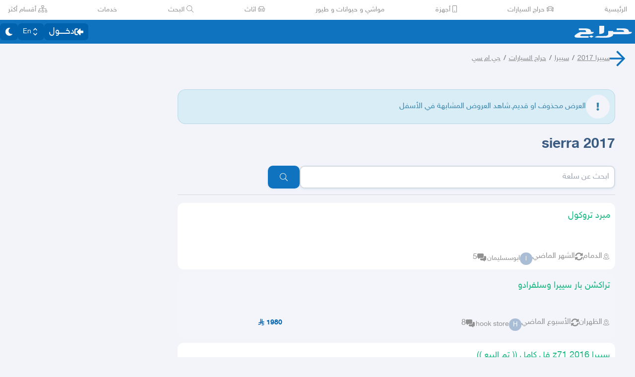

--- FILE ---
content_type: text/html
request_url: https://haraj.com.sa/1137071869/sierra_2017
body_size: 20021
content:
<!DOCTYPE html><html lang="ar" dir="rtl"><head><meta charSet="utf8"/><meta charSet="utf8"/><link rel="preconnect" href="https://polyfill.haraj.com.sa" crossorigin=""/><link rel="preconnect" href="https://graphql.haraj.com.sa" crossorigin=""/><link rel="preconnect" href="https://v8-cdn.haraj.com.sa" crossorigin=""/><link rel="preconnect" href="https://thumbcdn.haraj.com.sa" crossorigin=""/><link rel="preconnect" href="https://v8-cdn.haraj.com.sa/ext_v11/" crossorigin=""/><meta name="viewport" content="width=device-width, initial-scale=1.0 , maximum-scale=1.0, user-scalable=no"/><meta name="viewport" content="width=device-width, initial-scale=1, maximum-scale=1, user-scalable=no"/><meta name="viewport" content="width=device-width, initial-scale=1.0 , maximum-scale=1.0, user-scalable=no"/><link rel="preload" href="https://v8-cdn.haraj.com.sa/fonts/sky.ttf" as="font" crossorigin=""/><link rel="preload" href="https://v8-cdn.haraj.com.sa/fonts/sky-bold.ttf" as="font" crossorigin=""/><link rel="preload" as="image" href="https://v8-cdn.haraj.com.sa/logos/p-twitter.svg"/><link rel="preload" as="image" href="https://v8-cdn.haraj.com.sa/logos/p-tik-tok.svg"/><link rel="preload" as="image" href="https://v8-cdn.haraj.com.sa/logos/p-snapchat.svg"/><link rel="preload" as="image" href="https://v8-cdn.haraj.com.sa/logos/p-instagram.svg"/><link rel="preload" as="image" href="https://v8-cdn.haraj.com.sa/logos/p-facebook.svg"/><link rel="preload" as="image" href="https://v8-cdn.haraj.com.sa/logos/p-youtube.svg"/><script id="ga-tag" src="https://www.googletagmanager.com/gtag/js?id=G-2MZXN9NTQC" type="text/javascript" async=""></script><link rel="preload" href="https://polyfill.haraj.com.sa/v3/polyfill.min.js?features=URLSearchParams,Object.entries,String.prototype.replaceAll,Object.fromEntries,Array.prototype.entries,String.prototype.at,IntersectionObserver,ResizeObserver,Array.prototype.at" as="script" crossorigin=""/><link rel="preload" href="https://v8-cdn.haraj.com.sa/ext_v11//scripts/setTheme.js" as="script" crossorigin=""/><meta name="theme-color" content="#0473c0"/><link rel="manifest" href="/manifest.webmanifest"/><meta name="format-detection" content="telephone=no"/><meta property="og:site_name" content="موقع حراج"/><meta id="og_type_meta" property="og:type" content="website"/><meta id="og_locale_meta" property="og:locale" content="ar_SA"/><meta id="og_country_name_meta" property="og:country_name" content="Saudi Arabia"/><meta name="twitter:card" content="summary_large_image"/><meta name="twitter:site" content="haraj.com.sa"/><meta name="twitter:site:id" content="131885812"/><meta name="twitter:creator" content="@haraj"/><meta name="twitter:creator:id" content="4503599629495409"/><meta property="al:ios:url" content="https://apps.apple.com/us/app/haraj/id662557215"/><meta property="al:ios:app_name" content="حراج"/><meta property="al:ios:app_store_id" content="662557215"/><meta property="al:iphone:url" content="https://apps.apple.com/us/app/haraj/id662557215"/><meta property="al:iphone:app_name" content="حراج"/><meta property="al:iphone:app_store_id" content="662557215"/><meta property="al:ipad:url" content="https://apps.apple.com/us/app/haraj/id662557215"/><meta property="al:ipad:app_name" content="حراج"/><meta property="al:ipad:app_store_id" content="662557215"/><meta property="al:android:url" content="https://apps.apple.com/us/app/haraj/id662557215"/><meta property="al:android:app_name" content="حراج"/><meta property="al:android:package" content="com.haraj.app"/><meta property="al:web:url" content="https://haraj.com.sa"/><title id="title_meta">sierra 2017 | موقع حراج</title><meta id="og_title_meta" property="og:title" content="sierra 2017 | موقع حراج"/><meta id="twitter_title_meta" property="twitter:title" content="sierra 2017 | موقع حراج"/><meta id="description_meta" name="description" content="  "/><meta id="og_description_meta" property="og:description" content="  "/><meta id="twitter_description_meta" property="twitter:description" content="  "/><meta id="og_url_meta" property="og:url" content="https://haraj.com.sa/1137071869/sierra_2017/"/><meta id="og_title_meta" property="og:title" content="sierra 2017 | موقع حراج"/><meta id="og_description_meta" property="og:description" content="  "/><meta property="og:image" content="https://v8-cdn.haraj.com.sa/logos/og-logo-twitter.jpg"/><meta id="twitter_image_meta" name="twitter:image:media" content="https://v8-cdn.haraj.com.sa/logos/og-logo-twitter.jpg"/><link id="canonical_meta" rel="canonical" href="https://haraj.com.sa/1137071869/sierra_2017/"/><link id="alternate_lang_meta_ar" rel="alternate" hrefLang="ar" href="https://haraj.com.sa/1137071869/sierra_2017/"/><link id="alternate_lang_meta_en" rel="alternate" hrefLang="en" href="https://haraj.com.sa/en/1137071869/sierra_2017/"/><link id="alternate_lang_meta_x-default" rel="alternate" hrefLang="x-default" href="https://haraj.com.sa/1137071869/sierra_2017/"/><link rel="modulepreload" href="https://v8-cdn.haraj.com.sa/ext_v11/assets/manifest-87123f5c.js"/><link rel="modulepreload" href="https://v8-cdn.haraj.com.sa/ext_v11/assets/entry.client-Dlp6qNnB.js"/><link rel="modulepreload" href="https://v8-cdn.haraj.com.sa/ext_v11/assets/jsx-runtime-D_zvdyIk.js"/><link rel="modulepreload" href="https://v8-cdn.haraj.com.sa/ext_v11/assets/chunk-PVWAREVJ-D7jj8rsL.js"/><link rel="modulepreload" href="https://v8-cdn.haraj.com.sa/ext_v11/assets/index-BSnPBWQO.js"/><link rel="modulepreload" href="https://v8-cdn.haraj.com.sa/ext_v11/assets/sentrySettings-BDN8Byd6.js"/><link rel="modulepreload" href="https://v8-cdn.haraj.com.sa/ext_v11/assets/debug-build-BzbPds9X.js"/><link rel="modulepreload" href="https://v8-cdn.haraj.com.sa/ext_v11/assets/index-BdOlr9Sh.js"/><link rel="modulepreload" href="https://v8-cdn.haraj.com.sa/ext_v11/assets/buildMetadata-x30uDKQ2.js"/><link rel="modulepreload" href="https://v8-cdn.haraj.com.sa/ext_v11/assets/root-BYmSmHYK.js"/><link rel="modulepreload" href="https://v8-cdn.haraj.com.sa/ext_v11/assets/ScrollableContainer-B-wZ-3iy.js"/><link rel="modulepreload" href="https://v8-cdn.haraj.com.sa/ext_v11/assets/index.es-Uu3Ybl7G.js"/><link rel="modulepreload" href="https://v8-cdn.haraj.com.sa/ext_v11/assets/Image-ML2FEg77.js"/><link rel="modulepreload" href="https://v8-cdn.haraj.com.sa/ext_v11/assets/useI18n-CGBp1Jqj.js"/><link rel="modulepreload" href="https://v8-cdn.haraj.com.sa/ext_v11/assets/index-Bdb0Xvgm.js"/><link rel="modulepreload" href="https://v8-cdn.haraj.com.sa/ext_v11/assets/faHome-Xy7oAdYV.js"/><link rel="modulepreload" href="https://v8-cdn.haraj.com.sa/ext_v11/assets/faExclamationTriangle-CZonFS1N.js"/><link rel="modulepreload" href="https://v8-cdn.haraj.com.sa/ext_v11/assets/preload-helper-C-V0GYo_.js"/><link rel="modulepreload" href="https://v8-cdn.haraj.com.sa/ext_v11/assets/settings-CH27asi8.js"/><link rel="modulepreload" href="https://v8-cdn.haraj.com.sa/ext_v11/assets/ServerTimestamp-BV_wlRPS.js"/><link rel="modulepreload" href="https://v8-cdn.haraj.com.sa/ext_v11/assets/queryClient-d359uDJs.js"/><link rel="modulepreload" href="https://v8-cdn.haraj.com.sa/ext_v11/assets/asyncReactGA-7RFpIC2b.js"/><link rel="modulepreload" href="https://v8-cdn.haraj.com.sa/ext_v11/assets/setCookie-B59AlHsZ.js"/><link rel="modulepreload" href="https://v8-cdn.haraj.com.sa/ext_v11/assets/reportImpression-Bm6siLuw.js"/><link rel="modulepreload" href="https://v8-cdn.haraj.com.sa/ext_v11/assets/useFlag-BwuZWicj.js"/><link rel="modulepreload" href="https://v8-cdn.haraj.com.sa/ext_v11/assets/Flag-CerAkRq7.js"/><link rel="modulepreload" href="https://v8-cdn.haraj.com.sa/ext_v11/assets/dynamic-C7j_hpOB.js"/><link rel="modulepreload" href="https://v8-cdn.haraj.com.sa/ext_v11/assets/theme-CVmdFmHB.js"/><link rel="modulepreload" href="https://v8-cdn.haraj.com.sa/ext_v11/assets/isMobile-BSg5v5Bp.js"/><link rel="modulepreload" href="https://v8-cdn.haraj.com.sa/ext_v11/assets/useCurrentLocale-C_sFLIHA.js"/><link rel="modulepreload" href="https://v8-cdn.haraj.com.sa/ext_v11/assets/useDir-C9Z9JoxG.js"/><link rel="modulepreload" href="https://v8-cdn.haraj.com.sa/ext_v11/assets/checkFlag-Ck9Zbnyc.js"/><link rel="modulepreload" href="https://v8-cdn.haraj.com.sa/ext_v11/assets/sleep-mAKpSMLY.js"/><link rel="modulepreload" href="https://v8-cdn.haraj.com.sa/ext_v11/assets/readAndWrite-BAbE8Y2u.js"/><link rel="modulepreload" href="https://v8-cdn.haraj.com.sa/ext_v11/assets/layout-D7jcTeme.js"/><link rel="modulepreload" href="https://v8-cdn.haraj.com.sa/ext_v11/assets/DefaultLayout-ChSsnjCo.js"/><link rel="modulepreload" href="https://v8-cdn.haraj.com.sa/ext_v11/assets/Footer-B84U1Kno.js"/><link rel="modulepreload" href="https://v8-cdn.haraj.com.sa/ext_v11/assets/fetcher-EBAMXcOI.js"/><link rel="modulepreload" href="https://v8-cdn.haraj.com.sa/ext_v11/assets/index-UFMqhely.js"/><link rel="modulepreload" href="https://v8-cdn.haraj.com.sa/ext_v11/assets/pleaseScrollTop-Cw8mSZim.js"/><link rel="modulepreload" href="https://v8-cdn.haraj.com.sa/ext_v11/assets/link-B5UJyHOn.js"/><link rel="modulepreload" href="https://v8-cdn.haraj.com.sa/ext_v11/assets/noop-BeeKhom3.js"/><link rel="modulepreload" href="https://v8-cdn.haraj.com.sa/ext_v11/assets/faBan-CPsu1eFH.js"/><link rel="modulepreload" href="https://v8-cdn.haraj.com.sa/ext_v11/assets/faUserShield-DvK8EDRD.js"/><link rel="modulepreload" href="https://v8-cdn.haraj.com.sa/ext_v11/assets/faStar-BG79vyJT.js"/><link rel="modulepreload" href="https://v8-cdn.haraj.com.sa/ext_v11/assets/faIdCard-W2Cz3m36.js"/><link rel="modulepreload" href="https://v8-cdn.haraj.com.sa/ext_v11/assets/faEnvelope-B5u4avdI.js"/><link rel="modulepreload" href="https://v8-cdn.haraj.com.sa/ext_v11/assets/trackCommission-Cf3ZdGYk.js"/><link rel="modulepreload" href="https://v8-cdn.haraj.com.sa/ext_v11/assets/faRouteInterstate-BPlOev8z.js"/><link rel="modulepreload" href="https://v8-cdn.haraj.com.sa/ext_v11/assets/useAccountUser-Bd1T_yJE.js"/><link rel="modulepreload" href="https://v8-cdn.haraj.com.sa/ext_v11/assets/useAuthStoreHydrated--lsPh5z5.js"/><link rel="modulepreload" href="https://v8-cdn.haraj.com.sa/ext_v11/assets/useCheckLogin-Y7oLmhQB.js"/><link rel="modulepreload" href="https://v8-cdn.haraj.com.sa/ext_v11/assets/useAccessToken-DFbqIUT8.js"/><link rel="modulepreload" href="https://v8-cdn.haraj.com.sa/ext_v11/assets/useIsClient-tDL9FRqz.js"/><link rel="modulepreload" href="https://v8-cdn.haraj.com.sa/ext_v11/assets/SignoutModal-CsYLHLyl.js"/><link rel="modulepreload" href="https://v8-cdn.haraj.com.sa/ext_v11/assets/clsx-B-dksMZM.js"/><link rel="modulepreload" href="https://v8-cdn.haraj.com.sa/ext_v11/assets/faBell-4V_7SVRx.js"/><link rel="modulepreload" href="https://v8-cdn.haraj.com.sa/ext_v11/assets/faUser-jToRn2v5.js"/><link rel="modulepreload" href="https://v8-cdn.haraj.com.sa/ext_v11/assets/index-Bo_-1F7V.js"/><link rel="modulepreload" href="https://v8-cdn.haraj.com.sa/ext_v11/assets/create-endpoint-aUyYxwch.js"/><link rel="modulepreload" href="https://v8-cdn.haraj.com.sa/ext_v11/assets/faHeart-CuHz-t6I.js"/><link rel="modulepreload" href="https://v8-cdn.haraj.com.sa/ext_v11/assets/faCog-BRmgke0j.js"/><link rel="modulepreload" href="https://v8-cdn.haraj.com.sa/ext_v11/assets/index-CMMXCY0a.js"/><link rel="modulepreload" href="https://v8-cdn.haraj.com.sa/ext_v11/assets/faSearch-h0GzD7YM.js"/><link rel="modulepreload" href="https://v8-cdn.haraj.com.sa/ext_v11/assets/useRouter-Bj2CpSDV.js"/><link rel="modulepreload" href="https://v8-cdn.haraj.com.sa/ext_v11/assets/faArrowRight-CMBXyHb-.js"/><link rel="modulepreload" href="https://v8-cdn.haraj.com.sa/ext_v11/assets/faEllipsisV-CmfoOYyK.js"/><link rel="modulepreload" href="https://v8-cdn.haraj.com.sa/ext_v11/assets/useScopedI18n-DswgoVuZ.js"/><link rel="modulepreload" href="https://v8-cdn.haraj.com.sa/ext_v11/assets/faTimes-C8yLr2IF.js"/><link rel="modulepreload" href="https://v8-cdn.haraj.com.sa/ext_v11/assets/faArrowRight-CzFlP2QZ.js"/><link rel="modulepreload" href="https://v8-cdn.haraj.com.sa/ext_v11/assets/index.es-CLgsgJCr.js"/><link rel="modulepreload" href="https://v8-cdn.haraj.com.sa/ext_v11/assets/index.es-B0-_QanD.js"/><link rel="modulepreload" href="https://v8-cdn.haraj.com.sa/ext_v11/assets/useChangeLocale-DIjs4Gd_.js"/><link rel="modulepreload" href="https://v8-cdn.haraj.com.sa/ext_v11/assets/safeDecodeURIComponent-BlM3vsbI.js"/><link rel="modulepreload" href="https://v8-cdn.haraj.com.sa/ext_v11/assets/UserAvatar-DipqdTfQ.js"/><link rel="modulepreload" href="https://v8-cdn.haraj.com.sa/ext_v11/assets/getBrowser-CG-EcSI8.js"/><link rel="modulepreload" href="https://v8-cdn.haraj.com.sa/ext_v11/assets/useIsHandlerView-CsOp3q8i.js"/><link rel="modulepreload" href="https://v8-cdn.haraj.com.sa/ext_v11/assets/SearchBarContext-DXgZFgce.js"/><link rel="modulepreload" href="https://v8-cdn.haraj.com.sa/ext_v11/assets/localstorage-keys-DfMXQXV0.js"/><link rel="modulepreload" href="https://v8-cdn.haraj.com.sa/ext_v11/assets/useUrlState-Bv5PidzD.js"/><link rel="modulepreload" href="https://v8-cdn.haraj.com.sa/ext_v11/assets/useParams-DcJ8WVdN.js"/><link rel="modulepreload" href="https://v8-cdn.haraj.com.sa/ext_v11/assets/useSearchParams-38EMZhOe.js"/><link rel="modulepreload" href="https://v8-cdn.haraj.com.sa/ext_v11/assets/urlState-BSnSFGZj.js"/><link rel="modulepreload" href="https://v8-cdn.haraj.com.sa/ext_v11/assets/parseCookie-CQ4UUut8.js"/><link rel="modulepreload" href="https://v8-cdn.haraj.com.sa/ext_v11/assets/types-COOkzKMu.js"/><link rel="modulepreload" href="https://v8-cdn.haraj.com.sa/ext_v11/assets/useDebounce-DnYgQ_h9.js"/><link rel="modulepreload" href="https://v8-cdn.haraj.com.sa/ext_v11/assets/fetchAsync-x0HdfLzj.js"/><link rel="modulepreload" href="https://v8-cdn.haraj.com.sa/ext_v11/assets/faSun-DstG-qIn.js"/><link rel="modulepreload" href="https://v8-cdn.haraj.com.sa/ext_v11/assets/useLogout-DaeBaVh6.js"/><link rel="modulepreload" href="https://v8-cdn.haraj.com.sa/ext_v11/assets/RealEstateOperatedBy-CvcBePeY.js"/><link rel="modulepreload" href="https://v8-cdn.haraj.com.sa/ext_v11/assets/trackPosting-DFo-urqX.js"/><link rel="modulepreload" href="https://v8-cdn.haraj.com.sa/ext_v11/assets/TopWhiteHeader-CzRupMvy.js"/><link rel="modulepreload" href="https://v8-cdn.haraj.com.sa/ext_v11/assets/faSun-BSCbe-bm.js"/><link rel="modulepreload" href="https://v8-cdn.haraj.com.sa/ext_v11/assets/faLoveseat-CzBv7OH0.js"/><link rel="modulepreload" href="https://v8-cdn.haraj.com.sa/ext_v11/assets/trackTagView-m5RcdG9Q.js"/><link rel="modulepreload" href="https://v8-cdn.haraj.com.sa/ext_v11/assets/index-O5XCSdGm.js"/><link rel="modulepreload" href="https://v8-cdn.haraj.com.sa/ext_v11/assets/throttle-CAkfBA7y.js"/><link rel="modulepreload" href="https://v8-cdn.haraj.com.sa/ext_v11/assets/debounce-BFiV9Yn9.js"/><link rel="modulepreload" href="https://v8-cdn.haraj.com.sa/ext_v11/assets/isObjectLike-Cn6IpFEW.js"/><link rel="modulepreload" href="https://v8-cdn.haraj.com.sa/ext_v11/assets/toNumber-BmaOwhtm.js"/><link rel="modulepreload" href="https://v8-cdn.haraj.com.sa/ext_v11/assets/isSymbol-DSsnppPf.js"/><link rel="modulepreload" href="https://v8-cdn.haraj.com.sa/ext_v11/assets/CommentBody-VUEfm7Yu.js"/><link rel="modulepreload" href="https://v8-cdn.haraj.com.sa/ext_v11/assets/index-C1oYL3Bc.js"/><link rel="modulepreload" href="https://v8-cdn.haraj.com.sa/ext_v11/assets/sendFetchRequest-Bs0Eo1YZ.js"/><link rel="modulepreload" href="https://v8-cdn.haraj.com.sa/ext_v11/assets/faSpinner-DksJu5ox.js"/><link rel="modulepreload" href="https://v8-cdn.haraj.com.sa/ext_v11/assets/ToasterPortal-BuspKBoc.js"/><link rel="modulepreload" href="https://v8-cdn.haraj.com.sa/ext_v11/assets/useCommentParent-BIpdlDTR.js"/><link rel="modulepreload" href="https://v8-cdn.haraj.com.sa/ext_v11/assets/useFetchPostDetails-DuBPMpj6.js"/><link rel="modulepreload" href="https://v8-cdn.haraj.com.sa/ext_v11/assets/PostDetailsContext-CT4xk1Jo.js"/><link rel="modulepreload" href="https://v8-cdn.haraj.com.sa/ext_v11/assets/useStreamComments-Ctrovu4V.js"/><link rel="modulepreload" href="https://v8-cdn.haraj.com.sa/ext_v11/assets/useTranslate-B0ae_00W.js"/><link rel="modulepreload" href="https://v8-cdn.haraj.com.sa/ext_v11/assets/faCommentAlt-B6grTnoP.js"/><link rel="modulepreload" href="https://v8-cdn.haraj.com.sa/ext_v11/assets/faLink-BBMQNYfW.js"/><link rel="modulepreload" href="https://v8-cdn.haraj.com.sa/ext_v11/assets/DropDownActionButton-CUNtQy7l.js"/><link rel="modulepreload" href="https://v8-cdn.haraj.com.sa/ext_v11/assets/menu-BpMkuV4C.js"/><link rel="modulepreload" href="https://v8-cdn.haraj.com.sa/ext_v11/assets/use-resolve-button-type-ZZPExwkV.js"/><link rel="modulepreload" href="https://v8-cdn.haraj.com.sa/ext_v11/assets/use-text-value-D4qjoFW2.js"/><link rel="modulepreload" href="https://v8-cdn.haraj.com.sa/ext_v11/assets/portal-BcTcRsYf.js"/><link rel="modulepreload" href="https://v8-cdn.haraj.com.sa/ext_v11/assets/use-tree-walker-dLoTFkBy.js"/><link rel="modulepreload" href="https://v8-cdn.haraj.com.sa/ext_v11/assets/CopyToClipboard-oxPUgner.js"/><link rel="modulepreload" href="https://v8-cdn.haraj.com.sa/ext_v11/assets/client-nQlDbleY.js"/><link rel="modulepreload" href="https://v8-cdn.haraj.com.sa/ext_v11/assets/index-BWhqpTHn.js"/><link rel="modulepreload" href="https://v8-cdn.haraj.com.sa/ext_v11/assets/index.es-CqqIifHd.js"/><link rel="modulepreload" href="https://v8-cdn.haraj.com.sa/ext_v11/assets/faSpinner-Ce_V4xwD.js"/><link rel="modulepreload" href="https://v8-cdn.haraj.com.sa/ext_v11/assets/index.esm-CKuL87qD.js"/><link rel="modulepreload" href="https://v8-cdn.haraj.com.sa/ext_v11/assets/index-CrtrJccL.js"/><link rel="modulepreload" href="https://v8-cdn.haraj.com.sa/ext_v11/assets/useCheckOwner-BLU6t0kN.js"/><link rel="modulepreload" href="https://v8-cdn.haraj.com.sa/ext_v11/assets/usePostLikeInfo-Ci5-DbJr.js"/><link rel="modulepreload" href="https://v8-cdn.haraj.com.sa/ext_v11/assets/faPlay-DI4ScreE.js"/><link rel="modulepreload" href="https://v8-cdn.haraj.com.sa/ext_v11/assets/index.es-CizKBdce.js"/><link rel="modulepreload" href="https://v8-cdn.haraj.com.sa/ext_v11/assets/catchAll-D2FKxN7Y.js"/><link rel="modulepreload" href="https://v8-cdn.haraj.com.sa/ext_v11/assets/catchAll-_p3VYBfr.js"/><link rel="modulepreload" href="https://v8-cdn.haraj.com.sa/ext_v11/assets/prefetchUser-QmPHkaBs.js"/><link rel="modulepreload" href="https://v8-cdn.haraj.com.sa/ext_v11/assets/_prefetchPosts-CmVIXSiD.js"/><link rel="modulepreload" href="https://v8-cdn.haraj.com.sa/ext_v11/assets/createQuery-C6D413Fr.js"/><link rel="modulepreload" href="https://v8-cdn.haraj.com.sa/ext_v11/assets/HydrationBoundary-CFKLOrhV.js"/><link rel="modulepreload" href="https://v8-cdn.haraj.com.sa/ext_v11/assets/PageMeta-qEHjv3St.js"/><link rel="modulepreload" href="https://v8-cdn.haraj.com.sa/ext_v11/assets/PostCard-Dx7HpnA1.js"/><link rel="modulepreload" href="https://v8-cdn.haraj.com.sa/ext_v11/assets/trackPostView-CVIBcTYW.js"/><link rel="modulepreload" href="https://v8-cdn.haraj.com.sa/ext_v11/assets/ScopeToggleIcon-MJmAG6wk.js"/><link rel="modulepreload" href="https://v8-cdn.haraj.com.sa/ext_v11/assets/LiveStreamIndicator-CoLoUDBY.js"/><link rel="modulepreload" href="https://v8-cdn.haraj.com.sa/ext_v11/assets/usePostAuthorIdsMap-hMb7tSYW.js"/><link rel="modulepreload" href="https://v8-cdn.haraj.com.sa/ext_v11/assets/faThumbsUp-C-TBPSGL.js"/><link rel="modulepreload" href="https://v8-cdn.haraj.com.sa/ext_v11/assets/distanceCal-CM4nO0sL.js"/><link rel="modulepreload" href="https://v8-cdn.haraj.com.sa/ext_v11/assets/SelectCity-DwyEEvHx.js"/><link rel="modulepreload" href="https://v8-cdn.haraj.com.sa/ext_v11/assets/Select-C-4mXK0v.js"/><link rel="modulepreload" href="https://v8-cdn.haraj.com.sa/ext_v11/assets/frozen-DesmBFiP.js"/><link rel="modulepreload" href="https://v8-cdn.haraj.com.sa/ext_v11/assets/form-fields-CvcF66qE.js"/><link rel="modulepreload" href="https://v8-cdn.haraj.com.sa/ext_v11/assets/hidden-CjpKxdnp.js"/><link rel="modulepreload" href="https://v8-cdn.haraj.com.sa/ext_v11/assets/CommentCountInfo-CCvOxu8R.js"/><link rel="modulepreload" href="https://v8-cdn.haraj.com.sa/ext_v11/assets/SarCurrencySvg-B9SNb2CT.js"/><link rel="modulepreload" href="https://v8-cdn.haraj.com.sa/ext_v11/assets/TimeInfo-BUdlIU_F.js"/><link rel="modulepreload" href="https://v8-cdn.haraj.com.sa/ext_v11/assets/useRelativeTime-BH8TacTP.js"/><link rel="modulepreload" href="https://v8-cdn.haraj.com.sa/ext_v11/assets/getThumb-KafzonIw.js"/><link rel="modulepreload" href="https://v8-cdn.haraj.com.sa/ext_v11/assets/LoadingSpinner-eRAvMs7S.js"/><link rel="modulepreload" href="https://v8-cdn.haraj.com.sa/ext_v11/assets/index-BcD0qiPn.js"/><link rel="modulepreload" href="https://v8-cdn.haraj.com.sa/ext_v11/assets/HarajIcon-D8UFhPwH.js"/><link rel="modulepreload" href="https://v8-cdn.haraj.com.sa/ext_v11/assets/faArrowLeft-CeZTTRAz.js"/><link rel="modulepreload" href="https://v8-cdn.haraj.com.sa/ext_v11/assets/faExclamation-8M4WltBo.js"/><link rel="modulepreload" href="https://v8-cdn.haraj.com.sa/ext_v11/assets/index-16XFSUMf.js"/><link rel="modulepreload" href="https://v8-cdn.haraj.com.sa/ext_v11/assets/ActionButton-DyIDmPni.js"/><link rel="modulepreload" href="https://v8-cdn.haraj.com.sa/ext_v11/assets/trackProfile-BoVvjt88.js"/><link rel="modulepreload" href="https://v8-cdn.haraj.com.sa/ext_v11/assets/faClock-BWK7k1hc.js"/><link rel="modulepreload" href="https://v8-cdn.haraj.com.sa/ext_v11/assets/useImagesWithData-BEdR7Rvf.js"/><link rel="modulepreload" href="https://v8-cdn.haraj.com.sa/ext_v11/assets/PostContact.ui-CeUpXzt6.js"/><link rel="modulepreload" href="https://v8-cdn.haraj.com.sa/ext_v11/assets/FastMessageModal-PxrQI6Ku.js"/><link rel="modulepreload" href="https://v8-cdn.haraj.com.sa/ext_v11/assets/Modal-BWyLy85c.js"/><link rel="modulepreload" href="https://v8-cdn.haraj.com.sa/ext_v11/assets/faCheck-8SJcPBwz.js"/><link rel="modulepreload" href="https://v8-cdn.haraj.com.sa/ext_v11/assets/useUsernameOrHandler-5J2EsZU_.js"/><link rel="modulepreload" href="https://v8-cdn.haraj.com.sa/ext_v11/assets/faPlus-BZ-Lm9Jq.js"/><link rel="modulepreload" href="https://v8-cdn.haraj.com.sa/ext_v11/assets/faUserCircle-kDVSEr9O.js"/><link rel="modulepreload" href="https://v8-cdn.haraj.com.sa/ext_v11/assets/faCheckCircle-7ltQ-8hv.js"/><link rel="modulepreload" href="https://v8-cdn.haraj.com.sa/ext_v11/assets/faShoppingCart-Dv4u6QRa.js"/><link rel="modulepreload" href="https://v8-cdn.haraj.com.sa/ext_v11/assets/useIsMobile-DH9eZK4Q.js"/><link rel="modulepreload" href="https://v8-cdn.haraj.com.sa/ext_v11/assets/_MapCache-D8RHaCco.js"/><link rel="modulepreload" href="https://v8-cdn.haraj.com.sa/ext_v11/assets/thumbnails-BJzXyLhK.js"/><link rel="modulepreload" href="https://v8-cdn.haraj.com.sa/ext_v11/assets/index-CTb-fMX9.js"/><link rel="modulepreload" href="https://v8-cdn.haraj.com.sa/ext_v11/assets/usePostCDN-Q4N28rrK.js"/><link rel="modulepreload" href="https://v8-cdn.haraj.com.sa/ext_v11/assets/VideoFeedStore-C_EpQKy4.js"/><link rel="modulepreload" href="https://v8-cdn.haraj.com.sa/ext_v11/assets/latlon-geohash-CKfQOYSb.js"/><link rel="modulepreload" href="https://v8-cdn.haraj.com.sa/ext_v11/assets/faMapMarkerAlt-4gsqDDUU.js"/><link rel="modulepreload" href="https://v8-cdn.haraj.com.sa/ext_v11/assets/Card-CjmjEfNt.js"/><link rel="modulepreload" href="https://v8-cdn.haraj.com.sa/ext_v11/assets/Verified-D3ee0TlF.js"/><link rel="modulepreload" href="https://v8-cdn.haraj.com.sa/ext_v11/assets/VerifyIdentity-Dt8mkIx0.js"/><link rel="modulepreload" href="https://v8-cdn.haraj.com.sa/ext_v11/assets/Wizard-BS16-RxJ.js"/><link rel="modulepreload" href="https://v8-cdn.haraj.com.sa/ext_v11/assets/faArrowLeft-CcVWKKzy.js"/><link rel="modulepreload" href="https://v8-cdn.haraj.com.sa/ext_v11/assets/PostTags-CkjDfMC0.js"/><link rel="modulepreload" href="https://v8-cdn.haraj.com.sa/ext_v11/assets/ReportPost-C02gnhuc.js"/><link rel="modulepreload" href="https://v8-cdn.haraj.com.sa/ext_v11/assets/likePost-Do7ntPoZ.js"/><link rel="modulepreload" href="https://v8-cdn.haraj.com.sa/ext_v11/assets/faHeart-BfKYD7VR.js"/><link rel="modulepreload" href="https://v8-cdn.haraj.com.sa/ext_v11/assets/faTimesCircle-Bql-BWW8.js"/><link rel="modulepreload" href="https://v8-cdn.haraj.com.sa/ext_v11/assets/MobilePostCard-CIgLG1ui.js"/><link rel="modulepreload" href="https://v8-cdn.haraj.com.sa/ext_v11/assets/fallback-CoIlxmvM.js"/><link rel="modulepreload" href="https://v8-cdn.haraj.com.sa/ext_v11/assets/tw-utils-BDqf1sYE.js"/><link rel="modulepreload" href="https://v8-cdn.haraj.com.sa/ext_v11/assets/faEllipsisH-CWb8IPQ_.js"/><link rel="modulepreload" href="https://v8-cdn.haraj.com.sa/ext_v11/assets/Dropdown-BHCLZXI7.js"/><link rel="modulepreload" href="https://v8-cdn.haraj.com.sa/ext_v11/assets/Confirm-DqSsCB8e.js"/><link rel="modulepreload" href="https://v8-cdn.haraj.com.sa/ext_v11/assets/faTrash-Deph8nyg.js"/><link rel="modulepreload" href="https://v8-cdn.haraj.com.sa/ext_v11/assets/generateProductJsonLd-D3hNP5fe.js"/><link rel="modulepreload" href="https://v8-cdn.haraj.com.sa/ext_v11/assets/getTag-qeDYMbFG.js"/><link rel="modulepreload" href="https://v8-cdn.haraj.com.sa/ext_v11/assets/tagsView-Cqdux3i5.js"/><link rel="stylesheet" href="https://v8-cdn.haraj.com.sa/ext_v11/assets/root-C8q5x6D0.css"/><link rel="stylesheet" href="https://v8-cdn.haraj.com.sa/ext_v11/assets/haraj-icon-sarJyhXj.css"/><link rel="stylesheet" href="https://v8-cdn.haraj.com.sa/ext_v11/assets/ScrollableContainer-Cuw2Sy7M.css"/><link rel="stylesheet" href="https://v8-cdn.haraj.com.sa/ext_v11/assets/DefaultLayout-B5O11JBG.css"/><link rel="stylesheet" href="https://v8-cdn.haraj.com.sa/ext_v11/assets/index-B_-q5inm.css"/><link rel="stylesheet" href="https://v8-cdn.haraj.com.sa/ext_v11/assets/Modal-2fijsgP8.css"/><link rel="stylesheet" href="https://v8-cdn.haraj.com.sa/ext_v11/assets/thumbnails-BTPtlxy5.css"/><link rel="stylesheet" href="https://v8-cdn.haraj.com.sa/ext_v11/assets/fallback-DPb_nwrf.css"/><script>
window.addEventListener('DOMContentLoaded', function () {
  // Helper to get cookie value by name
  function getCookie(name) {
    const value = `; ${document.cookie}`
    const parts = value.split(`; ${name}=`)
    if (parts.length === 2) return parts.pop().split(';').shift()
    return null
  }

  // Read theme from cookie
  var theme = getCookie('theme')
  if (theme !== 'dark' && theme !== 'light') {
    theme = 'light'
  }

  // Set html class
  document.documentElement.className = theme
})</script></head><body class="custom-scroll bg-background text-text-regular max-w-[100dvw] !overflow-x-hidden font-medium"><script id="init-ga" type="text/javascript">window.dataLayer = window.dataLayer || [];
          window.gtag = function () {
            dataLayer.push(arguments);
          };
          window.gtag('js', new Date());
          window.gtag('config', 'G-2MZXN9NTQC', {
            'appName': 'harajV10Vite',
            'appVersion': 'N0.0.1 , 2025-11-19 16'
          });</script><script src="https://polyfill.haraj.com.sa/v3/polyfill.min.js?features=URLSearchParams,Object.entries,String.prototype.replaceAll,Object.fromEntries,Array.prototype.entries,String.prototype.at,IntersectionObserver,ResizeObserver,Array.prototype.at" id="polyfill" crossorigin="anonymous" defer=""></script><script type="application/ld+json" id="json-ld-website">{"@context":"https://schema.org","@type":"WebSite","url":"https://haraj.com.sa","potentialAction":[{"@type":"SearchAction","target":{"@type":"EntryPoint","urlTemplate":"https://haraj.com.sa/search/{search_term_string}"},"query-input":"required name=search_term_string"}]}</script><script type="application/ld+json" id="json-ld-organization">{"@context":"https://schema.org","@type":"Organization","logo":"https://v8-cdn.haraj.com.sa/logos/haraj-logo-markup-icon.png","url":"https://haraj.com.sa"}</script><script type="application/ld+json" id="json-ld-software-application">{"@context":"https://schema.org","@type":"SoftwareApplication","name":"Haraj","applicationCategory":"ShoppingApplication","operatingSystem":"ANDROID, IOS"}</script><div class="bg-background-card mx-auto w-full items-center"><div class="mx-auto flex w-full max-w-7xl items-center justify-between gap-4 overflow-x-auto px-4 py-2"><div class="whitespace-nowrap text-sm"><a style="display:inline-block" data-testid="top-nav-الرئيسية" href="/" data-discover="true"> <!-- -->الرئيسية</a></div><div class="whitespace-nowrap text-sm"><a style="display:inline-block" data-testid="top-nav-حراج السيارات" href="/tags/حراج السيارات" data-discover="true"><svg aria-hidden="true" focusable="false" data-prefix="fal" data-icon="car" class="svg-inline--fa fa-car fa-w-16 " role="img" xmlns="http://www.w3.org/2000/svg" viewBox="0 0 512 512"><path fill="currentColor" d="M120.81 248c-25.96 0-44.8 16.8-44.8 39.95 0 23.15 18.84 39.95 44.8 39.95l10.14.1c39.21 0 45.06-20.1 45.06-32.08-.01-24.68-31.1-47.92-55.2-47.92zm10.14 56c-3.51 0-7.02-.1-10.14-.1-12.48 0-20.8-6.38-20.8-15.95s8.32-15.95 20.8-15.95 31.2 14.36 31.2 23.93c0 7.17-10.54 8.07-21.06 8.07zm260.24-56c-24.1 0-55.19 23.24-55.19 47.93 0 11.98 5.85 32.08 45.06 32.08l10.14-.1c25.96 0 44.8-16.8 44.8-39.95-.01-23.16-18.85-39.96-44.81-39.96zm0 55.9c-3.12 0-6.63.1-10.14.1-10.53 0-21.06-.9-21.06-8.07 0-9.57 18.72-23.93 31.2-23.93s20.8 6.38 20.8 15.95-8.32 15.95-20.8 15.95zm114.8-140.94c-7.34-11.88-20.06-18.97-34.03-18.97H422.3l-8.07-24.76C403.5 86.29 372.8 64 338.17 64H173.83c-34.64 0-65.33 22.29-76.06 55.22l-8.07 24.76H40.04c-13.97 0-26.69 7.09-34.03 18.97s-8 26.42-1.75 38.91l5.78 11.61c3.96 7.88 9.92 14.09 17 18.55-6.91 11.74-11.03 25.32-11.03 39.97V400c0 26.47 21.53 48 48 48h16c26.47 0 48-21.53 48-48v-16H384v16c0 26.47 21.53 48 48 48h16c26.47 0 48-21.53 48-48V271.99c0-14.66-4.12-28.23-11.03-39.98 7.09-4.46 13.04-10.68 17-18.57l5.78-11.56c6.24-12.5 5.58-27.05-1.76-38.92zM128.2 129.14C134.66 109.32 153 96 173.84 96h164.33c20.84 0 39.18 13.32 45.64 33.13l20.47 62.85H107.73l20.47-62.84zm-89.53 70.02l-5.78-11.59c-1.81-3.59-.34-6.64.34-7.78.87-1.42 2.94-3.8 6.81-3.8h39.24l-6.45 19.82a80.69 80.69 0 0 0-23.01 11.29c-4.71-1-8.94-3.52-11.15-7.94zM96.01 400c0 8.83-7.19 16-16 16h-16c-8.81 0-16-7.17-16-16v-16h48v16zm367.98 0c0 8.83-7.19 16-16 16h-16c-8.81 0-16-7.17-16-16v-16h48v16zm0-80.01v32H48.01v-80c0-26.47 21.53-48 48-48h319.98c26.47 0 48 21.53 48 48v48zm15.12-132.41l-5.78 11.55c-2.21 4.44-6.44 6.97-11.15 7.97-6.94-4.9-14.69-8.76-23.01-11.29l-6.45-19.82h39.24c3.87 0 5.94 2.38 6.81 3.8.69 1.14 2.16 4.18.34 7.79z"></path></svg> <!-- -->حراج السيارات</a></div><div class="whitespace-nowrap text-sm"><a style="display:inline-block" data-testid="top-nav-أجهزة" href="/tags/حراج الأجهزة" data-discover="true"><svg aria-hidden="true" focusable="false" data-prefix="fal" data-icon="mobile" class="svg-inline--fa fa-mobile fa-w-10 " role="img" xmlns="http://www.w3.org/2000/svg" viewBox="0 0 320 512"><path fill="currentColor" d="M192 416c0 17.7-14.3 32-32 32s-32-14.3-32-32 14.3-32 32-32 32 14.3 32 32zM320 48v416c0 26.5-21.5 48-48 48H48c-26.5 0-48-21.5-48-48V48C0 21.5 21.5 0 48 0h224c26.5 0 48 21.5 48 48zm-32 0c0-8.8-7.2-16-16-16H48c-8.8 0-16 7.2-16 16v416c0 8.8 7.2 16 16 16h224c8.8 0 16-7.2 16-16V48z"></path></svg> <!-- -->أجهزة</a></div><div class="whitespace-nowrap text-sm"><a style="display:inline-block" data-testid="top-nav-مواشي و حيوانات و طيور" href="/tags/مواشي وحيوانات وطيور" data-discover="true"> <!-- -->مواشي و حيوانات و طيور</a></div><div class="whitespace-nowrap text-sm"><a style="display:inline-block" data-testid="top-nav-اثاث" href="/tags/اثاث" data-discover="true"><svg aria-hidden="true" focusable="false" data-prefix="fal" data-icon="loveseat" class="svg-inline--fa fa-loveseat fa-w-16 " role="img" xmlns="http://www.w3.org/2000/svg" viewBox="0 0 512 512"><path fill="currentColor" d="M448 193.9v-33.7c0-53.1-43-96.2-96-96.2H160c-53 0-96 43.1-96 96.2v33.7c-36.5 7.5-64 39.8-64 78.6 0 25.1 12.1 48.8 32 63.8v79.6c0 17.7 14.3 32.1 32 32.1h64c17.3 0 31.3-14.7 31.8-32h192.4c.5 17.3 14.5 32 31.8 32h64c17.7 0 32-14.4 32-32.1v-79.6c19.9-15.1 32-38.7 32-63.8 0-38.7-27.5-71.1-64-78.6zm-320 222H64v-97.4c-17.1-10-32-21.1-32-46 0-26.5 21.5-48.1 48-48.1h32c8.8 0 16 7.2 16 16v175.5zM352 384H160v-95.5h192V384zm0-143.6V256H160v-15.6c0-26.5-21.5-48.1-48-48.1H96v-32.1c0-35.4 28.7-64.1 64-64.1h192c35.3 0 64 28.8 64 64.1v32.1h-16c-26.5 0-48 21.6-48 48.1zm96 78.1v97.4h-64V240.4c0-8.8 7.2-16 16-16h32c26.5 0 48 21.6 48 48.1 0 23.9-13.9 35.4-32 46z"></path></svg> <!-- -->اثاث</a></div><div class="whitespace-nowrap text-sm"><a style="display:inline-block" data-testid="top-nav-البحث" href="/search" data-discover="true"><svg aria-hidden="true" focusable="false" data-prefix="fal" data-icon="search" class="svg-inline--fa fa-search fa-w-16 " role="img" xmlns="http://www.w3.org/2000/svg" viewBox="0 0 512 512"><path fill="currentColor" d="M508.5 481.6l-129-129c-2.3-2.3-5.3-3.5-8.5-3.5h-10.3C395 312 416 262.5 416 208 416 93.1 322.9 0 208 0S0 93.1 0 208s93.1 208 208 208c54.5 0 104-21 141.1-55.2V371c0 3.2 1.3 6.2 3.5 8.5l129 129c4.7 4.7 12.3 4.7 17 0l9.9-9.9c4.7-4.7 4.7-12.3 0-17zM208 384c-97.3 0-176-78.7-176-176S110.7 32 208 32s176 78.7 176 176-78.7 176-176 176z"></path></svg> <!-- -->البحث</a></div><div class="whitespace-nowrap text-sm"><a style="display:inline-block" data-testid="top-nav-خدمات" href="/tags/خدمات" data-discover="true"> <!-- -->خدمات</a></div><div class="whitespace-nowrap text-sm"><a style="display:inline-block" data-testid="top-nav-أقسام أكثر" href="/sitemap.php" data-discover="true"><svg aria-hidden="true" focusable="false" data-prefix="fal" data-icon="sitemap" class="svg-inline--fa fa-sitemap fa-w-20 " role="img" xmlns="http://www.w3.org/2000/svg" viewBox="0 0 640 512"><path fill="currentColor" d="M608 352h-32v-97.59c0-16.77-13.62-30.41-30.41-30.41H336v-64h48c17.67 0 32-14.33 32-32V32c0-17.67-14.33-32-32-32H256c-17.67 0-32 14.33-32 32v96c0 17.67 14.33 32 32 32h48v64H94.41C77.62 224 64 237.64 64 254.41V352H32c-17.67 0-32 14.33-32 32v96c0 17.67 14.33 32 32 32h96c17.67 0 32-14.33 32-32v-96c0-17.67-14.33-32-32-32H96v-96h208v96h-32c-17.67 0-32 14.33-32 32v96c0 17.67 14.33 32 32 32h96c17.67 0 32-14.33 32-32v-96c0-17.67-14.33-32-32-32h-32v-96h208v96h-32c-17.67 0-32 14.33-32 32v96c0 17.67 14.33 32 32 32h96c17.67 0 32-14.33 32-32v-96c0-17.67-14.33-32-32-32zm-480 32v96H32v-96h96zm240 0v96h-96v-96h96zM256 128V32h128v96H256zm352 352h-96v-96h96v96z"></path></svg> <!-- -->أقسام أكثر</a></div></div></div><div class="bg-primary dark:bg-background-card box-border w-full" dir="rtl"><div class="mx-auto flex h-[48px] max-w-7xl items-center justify-between px-3 xl:px-0"><div class="shrink-0 py-1 lg:-ms-1"><a data-testid="logo-link" class="block" href="/" data-discover="true"><svg data-testid="logo-image" class="fill-background dark:fill-secondary-lighter md:mr-2 fill-background h-6 " viewBox="0 0 371 77" fill="none" xmlns="http://www.w3.org/2000/svg"><path fill-rule="evenodd" clip-rule="evenodd" d="M191.57 19.7192C191.534 21.4871 191.504 23.2158 191.474 24.9163C191.397 29.2788 191.324 33.4553 191.17 37.6288C190.879 45.4815 184.391 48.2167 178.817 50.3252C174.836 51.8311 170.46 52.292 165.943 52.7677C163.928 52.9799 161.886 53.1951 159.837 53.5073V0H191.57V19.7192ZM55.2953 54.7638C68.516 54.9253 81.7435 55.0869 94.934 54.4981C102.188 54.1743 126.273 51.3659 124.328 39.7205C123.111 39.7205 121.895 39.7267 120.678 39.733H120.677H120.677H120.677H120.677C118.136 39.7461 115.594 39.7591 113.055 39.7153C108.359 39.6342 105.976 37.3968 105.552 32.8088C104.897 25.7136 98.1966 21.8919 91.9658 19.9494C85.7089 17.9988 78.9518 17.0719 72.3729 16.8558C62.4652 16.5303 52.5443 16.602 42.6238 16.6737H42.6236H42.6234C38.8804 16.7008 35.1374 16.7278 31.3951 16.7335C30.5113 16.7349 29.6276 16.8264 28.8489 16.907L28.8487 16.907L28.8478 16.9071C28.5179 16.9413 28.2068 16.9735 27.9225 16.996V27.7205C31.4467 27.7205 34.9422 27.7193 38.4172 27.7181C47.1109 27.715 55.6761 27.7119 64.2413 27.7284C68.6587 27.7369 72.2174 29.1376 73.5562 33.8633L75.2157 39.7205C72.3326 39.7205 69.4392 39.7177 66.538 39.7149C57.7635 39.7063 48.9182 39.6977 40.0736 39.7666C38.1779 39.7814 36.1201 40.0394 34.4209 40.8103C23.1669 45.916 12.5947 52.1007 3.56273 60.7035C-5.91034 69.7264 5.56743 76.4905 14.0658 76.5845C32.8843 76.7926 51.7054 76.7623 70.5265 76.7319H70.5283C76.0298 76.7231 81.5313 76.7142 87.0327 76.7113C88.0213 76.7107 89.0099 76.6478 89.978 76.5861C90.4221 76.5578 90.8619 76.5298 91.2954 76.5082V66.7205C87.4346 66.7205 83.5921 66.7273 79.7631 66.7341H79.7617C68.805 66.7535 57.9597 66.7728 47.1164 66.6315C44.3156 66.595 41.4426 65.637 38.7826 64.6299C32.9488 62.421 43.4529 54.6358 46.4654 54.6642C49.4079 54.6918 52.3512 54.7278 55.2948 54.7638H55.295H55.2953ZM131.737 74.3354C134.617 74.7971 137.496 75.2587 140.845 75.7204C143.929 75.832 146.96 75.9587 149.956 76.084L149.957 76.084C155.917 76.3332 161.739 76.5767 167.564 76.6831C175.08 76.8204 182.6 76.7792 190.119 76.738H190.119C191.764 76.7289 193.409 76.7199 195.054 76.7128C196.629 76.7059 198.206 76.7128 199.782 76.7197C211.103 76.7693 222.403 76.8188 233.132 71.7715C233.92 71.4009 234.715 71.0407 235.508 70.6814C242.525 67.5023 249.391 64.3918 249.753 54.7205C257.913 54.7205 266.047 54.738 274.161 54.7554H274.161H274.162C296.393 54.8031 318.478 54.8506 340.558 54.5375C347.527 54.4387 354.588 52.4855 361.376 50.57C367.184 48.9312 370.526 44.086 370.065 39.7204C369.102 39.7204 368.135 39.7441 367.166 39.7678L367.165 39.7678C364.985 39.8211 362.796 39.8746 360.634 39.6598C360.253 39.622 359.86 39.5873 359.459 39.552C355.327 39.188 350.381 38.7523 349.964 34.0256C349.183 25.1689 342.851 22.695 336.712 20.2969C336.38 20.1673 336.049 20.0378 335.719 19.9075C330.718 17.9332 325.039 16.9903 319.631 16.8596C308.186 16.5832 296.732 16.6332 285.279 16.6832C280.796 16.7028 276.313 16.7224 271.831 16.7224V27.7205H277.003C279.88 27.7205 282.758 27.6974 285.637 27.6743C293.092 27.6146 300.548 27.5548 307.985 27.8962C311.208 28.0441 316.626 29.7814 317.025 31.6489C317.829 35.4105 318.521 38.0295 322.423 39.3851H249.553V33.9242H217.57C217.57 35.7102 217.576 37.4814 217.582 39.2419C217.598 43.8732 217.614 48.43 217.517 52.9845C217.48 54.7094 217.321 56.8475 216.325 58.0628C212.452 62.7842 207.376 65.5102 201.131 65.72C198.127 65.8209 195.123 65.9313 192.119 66.0417L192.117 66.0418C185.206 66.2958 178.295 66.5498 171.382 66.6881C168.558 66.7446 165.72 66.6669 162.883 66.5893C157.692 66.4472 152.507 66.3052 147.426 66.9868C143.56 67.5056 139.852 69.2095 136.144 70.9135L136.144 70.9136C134.489 71.674 132.835 72.4344 131.166 73.0894L131.737 74.3354ZM108.471 62.5849C108.216 62.4779 107.928 62.4814 107.675 62.5946L95.3995 68.0955C94.6467 68.4328 94.6031 69.4851 95.3253 69.8836L107.603 76.6574C107.895 76.8185 108.248 76.8234 108.544 76.6704L121.666 69.8978C122.421 69.5083 122.378 68.4152 121.594 68.0869L108.471 62.5849Z"></path></svg></a></div><div class="flex items-center gap-1 self-center overflow-hidden"><button class="bg-primary-darker dark:bg-background flex h-[34px] items-center gap-1 rounded px-2 py-1 text-lg text-white no-underline hover:text-white hover:no-underline" data-testid="login-link"><svg aria-hidden="true" focusable="false" data-prefix="fas" data-icon="sign-in-alt" class="svg-inline--fa fa-sign-in-alt fa-w-16 fa-flip-horizontal " role="img" xmlns="http://www.w3.org/2000/svg" viewBox="0 0 512 512"><path fill="currentColor" d="M416 448h-84c-6.6 0-12-5.4-12-12v-40c0-6.6 5.4-12 12-12h84c17.7 0 32-14.3 32-32V160c0-17.7-14.3-32-32-32h-84c-6.6 0-12-5.4-12-12V76c0-6.6 5.4-12 12-12h84c53 0 96 43 96 96v192c0 53-43 96-96 96zm-47-201L201 79c-15-15-41-4.5-41 17v96H24c-13.3 0-24 10.7-24 24v96c0 13.3 10.7 24 24 24h136v96c0 21.5 26 32 41 17l168-168c9.3-9.4 9.3-24.6 0-34z"></path></svg><span>دخــــول</span></button><div><div class="hidden items-center overflow-hidden rounded md:flex"><button class="bg-primary-darker dark:bg-background flex h-[34px] items-center justify-center gap-1 rounded border-none p-2 text-sm text-white shadow-none" data-testid="lang-switch-desktop"><span class="flex h-4 w-4 items-center justify-center"><div class="grid gap-0 text-[10px]"><svg aria-hidden="true" focusable="false" data-prefix="fas" data-icon="chevron-up" class="svg-inline--fa fa-chevron-up fa-w-14 " role="img" xmlns="http://www.w3.org/2000/svg" viewBox="0 0 448 512"><path fill="currentColor" d="M240.971 130.524l194.343 194.343c9.373 9.373 9.373 24.569 0 33.941l-22.667 22.667c-9.357 9.357-24.522 9.375-33.901.04L224 227.495 69.255 381.516c-9.379 9.335-24.544 9.317-33.901-.04l-22.667-22.667c-9.373-9.373-9.373-24.569 0-33.941L207.03 130.525c9.372-9.373 24.568-9.373 33.941-.001z"></path></svg><svg aria-hidden="true" focusable="false" data-prefix="fas" data-icon="chevron-down" class="svg-inline--fa fa-chevron-down fa-w-14 " role="img" xmlns="http://www.w3.org/2000/svg" viewBox="0 0 448 512"><path fill="currentColor" d="M207.029 381.476L12.686 187.132c-9.373-9.373-9.373-24.569 0-33.941l22.667-22.667c9.357-9.357 24.522-9.375 33.901-.04L224 284.505l154.745-154.021c9.379-9.335 24.544-9.317 33.901.04l22.667 22.667c9.373 9.373 9.373 24.569 0 33.941L240.971 381.476c-9.373 9.372-24.569 9.372-33.942 0z"></path></svg></div></span><span>En</span></button></div><div class="flex md:hidden"><button class="bg-primary-darker text-text-on-primary 
          dark:bg-background dark:text-secondary-darker
            flex h-[32px] w-10 items-center
           justify-center rounded border-none p-2 text-sm
          shadow-none md:h-[34px]
        md:text-white

           " data-testid="lang-switch-mobile">En</button></div></div><button class="bg-primary-darker dark:bg-background flex h-[32px] items-center justify-center rounded border-none p-2 text-white shadow-none md:h-[34px]" data-testid="theme-switch"><svg aria-hidden="true" focusable="false" data-prefix="fas" data-icon="spinner" class="svg-inline--fa fa-spinner fa-w-16 fa-spin " role="img" xmlns="http://www.w3.org/2000/svg" viewBox="0 0 512 512"><path fill="currentColor" d="M304 48c0 26.51-21.49 48-48 48s-48-21.49-48-48 21.49-48 48-48 48 21.49 48 48zm-48 368c-26.51 0-48 21.49-48 48s21.49 48 48 48 48-21.49 48-48-21.49-48-48-48zm208-208c-26.51 0-48 21.49-48 48s21.49 48 48 48 48-21.49 48-48-21.49-48-48-48zM96 256c0-26.51-21.49-48-48-48S0 229.49 0 256s21.49 48 48 48 48-21.49 48-48zm12.922 99.078c-26.51 0-48 21.49-48 48s21.49 48 48 48 48-21.49 48-48c0-26.509-21.491-48-48-48zm294.156 0c-26.51 0-48 21.49-48 48s21.49 48 48 48 48-21.49 48-48c0-26.509-21.49-48-48-48zM108.922 60.922c-26.51 0-48 21.49-48 48s21.49 48 48 48 48-21.49 48-48-21.491-48-48-48z"></path></svg></button></div></div></div><div class="grid max-w-7xl grid-cols-1 gap-2 md:mx-auto lg:grid-cols-4 min-h-screen md:px-2"><script type="application/ld+json" id="json-ld-post-details">{"@context":"https://schema.org","@type":"Thing","name":"sierra 2017","description":"  ","url":"https://haraj.com.sa/1137071869/sierra_2017/"}</script><div class="bg col-span-full px-2 md:col-span-3"><div class="flex items-center gap-4"><button data-testid="back-button" class="text-text-primary my-3 border-none text-lg shadow-none flex"><svg aria-hidden="true" focusable="false" data-prefix="far" data-icon="arrow-right" class="svg-inline--fa fa-arrow-right fa-w-14 fa-2x " role="img" xmlns="http://www.w3.org/2000/svg" viewBox="0 0 448 512"><path fill="currentColor" d="M218.101 38.101L198.302 57.9c-4.686 4.686-4.686 12.284 0 16.971L353.432 230H12c-6.627 0-12 5.373-12 12v28c0 6.627 5.373 12 12 12h341.432l-155.13 155.13c-4.686 4.686-4.686 12.284 0 16.971l19.799 19.799c4.686 4.686 12.284 4.686 16.971 0l209.414-209.414c4.686-4.686 4.686-12.284 0-16.971L235.071 38.101c-4.686-4.687-12.284-4.687-16.97 0z"></path></svg></button><div class="text-em-4 block"><span class="text-sm"><span class="underline"><a href="/tags/سييرا 2017" data-discover="true">سييرا 2017</a></span><span class="mx-[6px] font-bold">/</span></span><span class="text-sm"><span class="underline"><a href="/tags/سييرا" data-discover="true">سييرا</a></span><span class="mx-[6px] font-bold">/</span></span><span class="text-sm"><span class="underline"><a href="/tags/حراج السيارات" data-discover="true">حراج السيارات</a></span><span class="mx-[6px] font-bold">/</span></span><span class="text-sm"><span class="underline"><a href="/tags/جي ام سي" data-discover="true">جي ام سي</a></span></span><script type="application/ld+json" id="breadcrumb_list_json_ld">{"@context":"https://schema.org","@type":"BreadcrumbList","itemListElement":[{"@type":"ListItem","position":1,"item":{"@id":"/tags/%D8%B3%D9%8A%D9%8A%D8%B1%D8%A7%202017","name":"سييرا 2017"}},{"@type":"ListItem","position":2,"item":{"@id":"/tags/%D8%B3%D9%8A%D9%8A%D8%B1%D8%A7","name":"سييرا"}},{"@type":"ListItem","position":3,"item":{"@id":"/tags/%D8%AD%D8%B1%D8%A7%D8%AC%20%D8%A7%D9%84%D8%B3%D9%8A%D8%A7%D8%B1%D8%A7%D8%AA","name":"حراج السيارات"}},{"@type":"ListItem","position":4,"item":{"@id":"/tags/%D8%AC%D9%8A%20%D8%A7%D9%85%20%D8%B3%D9%8A","name":"جي ام سي"}}]}</script></div></div><div class="grid min-h-screen content-start gap-3 px-5 pt-8"><div class="border-secondary-input-gray grid content-start gap-6 border-b pb-3"><div icon="[object Object]" class="flex items-center gap-4 rounded-2xl border p-2 text-info-fg bg-info-bg border-info-fg/20 dark:bg-info-bg/20 dark:text-secondary"><span class="bg-background dark:bg-background/60 rounded-full w-12 h-12 flex items-center justify-center shrink-0"><svg aria-hidden="true" focusable="false" data-prefix="fas" data-icon="exclamation" class="svg-inline--fa fa-exclamation fa-w-6 " role="img" xmlns="http://www.w3.org/2000/svg" viewBox="0 0 192 512"><path fill="currentColor" d="M176 432c0 44.112-35.888 80-80 80s-80-35.888-80-80 35.888-80 80-80 80 35.888 80 80zM25.26 25.199l13.6 272C39.499 309.972 50.041 320 62.83 320h66.34c12.789 0 23.331-10.028 23.97-22.801l13.6-272C167.425 11.49 156.496 0 142.77 0H49.23C35.504 0 24.575 11.49 25.26 25.199z"></path></svg></span>العرض محذوف او قديم.</div><h1 class="text-2xl md:text-3xl font-bold text-elementary dark:text-secondary">sierra 2017</h1><form class="relative box-border w-full md:max-w-[700px]"><div class="relative flex w-full items-stretch"><div class="flex w-full items-stretch !py-0"><div class="my-0 h-full w-full"><input class="_text_input_3em7c_1 !my-0" type="search" enterKeyHint="search" autoComplete="off" placeholder="ابحث عن سلعة .."/></div><button aria-label="search" type="submit" class="my-[5px] flex items-center justify-center whitespace-nowrap border enabled:cursor-pointer disabled:opacity-60 bg-primary dark:bg-background text-[#F1F8FE] dark:text-secondary dark:text-background-darker dark:enabled:hover:bg-background-darker enabled:hover:bg-primary-darker border-none shadow-1 rounded-[10px] h-[40px] p-[15px]  !my-0 h-full rounded-[10px] rounded-s-none px-6 "><svg aria-hidden="true" focusable="false" data-prefix="fal" data-icon="search" class="svg-inline--fa fa-search fa-w-16 " role="img" xmlns="http://www.w3.org/2000/svg" viewBox="0 0 512 512"><path fill="currentColor" d="M508.5 481.6l-129-129c-2.3-2.3-5.3-3.5-8.5-3.5h-10.3C395 312 416 262.5 416 208 416 93.1 322.9 0 208 0S0 93.1 0 208s93.1 208 208 208c54.5 0 104-21 141.1-55.2V371c0 3.2 1.3 6.2 3.5 8.5l129 129c4.7 4.7 12.3 4.7 17 0l9.9-9.9c4.7-4.7 4.7-12.3 0-17zM208 384c-97.3 0-176-78.7-176-176S110.7 32 208 32s176 78.7 176 176-78.7 176-176 176z"></path></svg></button></div></div></form></div><div></div></div></div></div><footer class="border-secondary-input-gray dark:bg-background mt-0 block overflow-hidden border-t pt-4"><div class="mx-auto max-w-7xl px-5"><div class="flex flex-wrap items-center justify-center"><a href="https://itunes.apple.com/sa/app/%D8%AD%D8%B1%D8%A7%D8%AC/id662557215?mt=8"><picture><source type="image/webp" srcSet="https://v8-cdn.haraj.com.sa/assets/images/app-store-badge.webp, https://v8-cdn.haraj.com.sa/assets/images/app-store-badge@2x.webp 2x"/><source type="image/png" srcSet="https://v8-cdn.haraj.com.sa/assets/images/app-store-badge.png, https://v8-cdn.haraj.com.sa/assets/images/app-store-badge@2x.png 2x"/><img width="125" height="43" loading="lazy" class="app-store-badge" alt="Apple App Store Badge" src="https://v8-cdn.haraj.com.sa/assets/images/app-store-badge.png"/></picture></a><a href="https://play.google.com/store/apps/details?id=com.haraj.app"><picture><source type="image/webp" srcSet="https://v8-cdn.haraj.com.sa/assets/images/google-play-badge.webp, https://v8-cdn.haraj.com.sa/assets/images/google-play-badge@2x.webp 2x"/><source type="image/png" srcSet="https://v8-cdn.haraj.com.sa/assets/images/google-play-badge.png, https://v8-cdn.haraj.com.sa/assets/images/google-play-badge@2x.png 2x"/><img width="155" height="60" loading="lazy" alt="Google Play Badge" class="play-store-badge" src="https://v8-cdn.haraj.com.sa/assets/images/google-play-badge.png"/></picture></a><a target="_blank" rel="nofollow noopener noreferrer" href="https://appgallery.huawei.com/#/app/C100650991"><picture><source srcSet="https://v8-cdn.haraj.com.sa/logos/huawei-badge-black.webp" type="image/webp"/><source srcSet="https://v8-cdn.haraj.com.sa/logos/huawei-badge-black.png" type="image/png"/><img width="140" height="42" loading="lazy" src="https://v8-cdn.haraj.com.sa/logos/huawei-badge-black.png" alt="Huawei App Store Badge"/></picture></a></div><div class="mt-2 flex  w-full items-center justify-center rounded-md bg-[#fdc93a] px-1 py-2"><span class="ml-1 text-xs text-black sm:ml-2 sm:text-base"><p class="font-bold">قسم العقارات في منصة حراج يتم تشغيلة بواسطة</p><p>رخصة فال للوساطة و التسويق رقم 1200006871</p></span><img height="42px" width="auto" loading="lazy" class="h-7 w-auto sm:h-12" src="https://v8-cdn.haraj.com.sa/logos/deal_logo.svg" alt="deal logo"/><img height="50px" width="auto" loading="lazy" class="h-7 w-auto sm:h-12" src="https://v8-cdn.haraj.com.sa/logos/fal_logo.png" alt="fal logo"/></div><ul class="ul-no-bullets border-secondary-input-gray my-4 grid gap-3 border-y py-8 md:grid-cols-2 lg:grid-cols-3"><li class="inline-flex min-w-0 items-center gap-1"><span class="h-6 w-6"><svg aria-hidden="true" focusable="false" data-prefix="fas" data-icon="user-check" class="svg-inline--fa fa-user-check fa-w-20 fa-fw " role="img" xmlns="http://www.w3.org/2000/svg" viewBox="0 0 640 512"><path fill="currentColor" d="M224 256c70.7 0 128-57.3 128-128S294.7 0 224 0 96 57.3 96 128s57.3 128 128 128zm89.6 32h-16.7c-22.2 10.2-46.9 16-72.9 16s-50.6-5.8-72.9-16h-16.7C60.2 288 0 348.2 0 422.4V464c0 26.5 21.5 48 48 48h352c26.5 0 48-21.5 48-48v-41.6c0-74.2-60.2-134.4-134.4-134.4zm323-128.4l-27.8-28.1c-4.6-4.7-12.1-4.7-16.8-.1l-104.8 104-45.5-45.8c-4.6-4.7-12.1-4.7-16.8-.1l-28.1 27.9c-4.7 4.6-4.7 12.1-.1 16.8l81.7 82.3c4.6 4.7 12.1 4.7 16.8.1l141.3-140.2c4.6-4.7 4.7-12.2.1-16.8z"></path></svg></span><a class="text-text-primary dark:text-secondary hover:text-text-primary dark:hover:text-secondary overflow-hidden text-ellipsis whitespace-nowrap hover:underline" href="/register.php" data-discover="true">تسجيل</a></li><li class="inline-flex min-w-0 items-center gap-1"><span class="h-6 w-6"><svg aria-hidden="true" focusable="false" data-prefix="fas" data-icon="money-bill-alt" class="svg-inline--fa fa-money-bill-alt fa-w-20 fa-fw " role="img" xmlns="http://www.w3.org/2000/svg" viewBox="0 0 640 512"><path fill="currentColor" d="M352 288h-16v-88c0-4.42-3.58-8-8-8h-13.58c-4.74 0-9.37 1.4-13.31 4.03l-15.33 10.22a7.994 7.994 0 0 0-2.22 11.09l8.88 13.31a7.994 7.994 0 0 0 11.09 2.22l.47-.31V288h-16c-4.42 0-8 3.58-8 8v16c0 4.42 3.58 8 8 8h64c4.42 0 8-3.58 8-8v-16c0-4.42-3.58-8-8-8zM608 64H32C14.33 64 0 78.33 0 96v320c0 17.67 14.33 32 32 32h576c17.67 0 32-14.33 32-32V96c0-17.67-14.33-32-32-32zM48 400v-64c35.35 0 64 28.65 64 64H48zm0-224v-64h64c0 35.35-28.65 64-64 64zm272 192c-53.02 0-96-50.15-96-112 0-61.86 42.98-112 96-112s96 50.14 96 112c0 61.87-43 112-96 112zm272 32h-64c0-35.35 28.65-64 64-64v64zm0-224c-35.35 0-64-28.65-64-64h64v64z"></path></svg></span><a class="text-text-primary dark:text-secondary hover:text-text-primary dark:hover:text-secondary overflow-hidden text-ellipsis whitespace-nowrap hover:underline" href="/commission.php" data-discover="true">حساب و سداد رسوم الموقع</a></li><li class="inline-flex min-w-0 items-center gap-1"><span class="h-6 w-6"><svg aria-hidden="true" focusable="false" data-prefix="fas" data-icon="star" class="svg-inline--fa fa-star fa-w-18 fa-fw " role="img" xmlns="http://www.w3.org/2000/svg" viewBox="0 0 576 512"><path fill="currentColor" d="M259.3 17.8L194 150.2 47.9 171.5c-26.2 3.8-36.7 36.1-17.7 54.6l105.7 103-25 145.5c-4.5 26.3 23.2 46 46.4 33.7L288 439.6l130.7 68.7c23.2 12.2 50.9-7.4 46.4-33.7l-25-145.5 105.7-103c19-18.5 8.5-50.8-17.7-54.6L382 150.2 316.7 17.8c-11.7-23.6-45.6-23.9-57.4 0z"></path></svg></span><a class="text-text-primary dark:text-secondary hover:text-text-primary dark:hover:text-secondary overflow-hidden text-ellipsis whitespace-nowrap hover:underline" href="/f.php" data-discover="true">العروض المميزة</a></li><li class="inline-flex min-w-0 items-center gap-1"><span class="h-6 w-6"><svg aria-hidden="true" focusable="false" data-prefix="fas" data-icon="user-shield" class="svg-inline--fa fa-user-shield fa-w-20 fa-fw " role="img" xmlns="http://www.w3.org/2000/svg" viewBox="0 0 640 512"><path fill="currentColor" d="M622.3 271.1l-115.2-45c-4.1-1.6-12.6-3.7-22.2 0l-115.2 45c-10.7 4.2-17.7 14-17.7 24.9 0 111.6 68.7 188.8 132.9 213.9 9.6 3.7 18 1.6 22.2 0C558.4 489.9 640 420.5 640 296c0-10.9-7-20.7-17.7-24.9zM496 462.4V273.3l95.5 37.3c-5.6 87.1-60.9 135.4-95.5 151.8zM224 256c70.7 0 128-57.3 128-128S294.7 0 224 0 96 57.3 96 128s57.3 128 128 128zm96 40c0-2.5.8-4.8 1.1-7.2-2.5-.1-4.9-.8-7.5-.8h-16.7c-22.2 10.2-46.9 16-72.9 16s-50.6-5.8-72.9-16h-16.7C60.2 288 0 348.2 0 422.4V464c0 26.5 21.5 48 48 48h352c6.8 0 13.3-1.5 19.2-4-54-42.9-99.2-116.7-99.2-212z"></path></svg></span><a class="text-text-primary dark:text-secondary hover:text-text-primary dark:hover:text-secondary overflow-hidden text-ellipsis whitespace-nowrap hover:underline" href="/member.php" data-discover="true">الاشتراك السنوي للمتجر</a></li><li class="inline-flex min-w-0 items-center gap-1"><span class="h-6 w-6"><svg aria-hidden="true" focusable="false" data-prefix="fas" data-icon="user-tie" class="svg-inline--fa fa-user-tie fa-w-14 fa-fw " role="img" xmlns="http://www.w3.org/2000/svg" viewBox="0 0 448 512"><path fill="currentColor" d="M224 256c70.7 0 128-57.3 128-128S294.7 0 224 0 96 57.3 96 128s57.3 128 128 128zm95.8 32.6L272 480l-32-136 32-56h-96l32 56-32 136-47.8-191.4C56.9 292 0 350.3 0 422.4V464c0 26.5 21.5 48 48 48h352c26.5 0 48-21.5 48-48v-41.6c0-72.1-56.9-130.4-128.2-133.8z"></path></svg></span><a class="text-text-primary dark:text-secondary hover:text-text-primary dark:hover:text-secondary overflow-hidden text-ellipsis whitespace-nowrap hover:underline" href="/post-campaigns" data-discover="true">زيادة مشاهدات العروض</a></li><li class="inline-flex min-w-0 items-center gap-1"><span class="h-6 w-6"><svg aria-hidden="true" focusable="false" data-prefix="fas" data-icon="file-contract" class="svg-inline--fa fa-file-contract fa-w-12 fa-fw " role="img" xmlns="http://www.w3.org/2000/svg" viewBox="0 0 384 512"><path fill="currentColor" d="M224 136V0H24C10.7 0 0 10.7 0 24v464c0 13.3 10.7 24 24 24h336c13.3 0 24-10.7 24-24V160H248c-13.2 0-24-10.8-24-24zM64 72c0-4.42 3.58-8 8-8h80c4.42 0 8 3.58 8 8v16c0 4.42-3.58 8-8 8H72c-4.42 0-8-3.58-8-8V72zm0 64c0-4.42 3.58-8 8-8h80c4.42 0 8 3.58 8 8v16c0 4.42-3.58 8-8 8H72c-4.42 0-8-3.58-8-8v-16zm192.81 248H304c8.84 0 16 7.16 16 16s-7.16 16-16 16h-47.19c-16.45 0-31.27-9.14-38.64-23.86-2.95-5.92-8.09-6.52-10.17-6.52s-7.22.59-10.02 6.19l-7.67 15.34a15.986 15.986 0 0 1-14.31 8.84c-.38 0-.75-.02-1.14-.05-6.45-.45-12-4.75-14.03-10.89L144 354.59l-10.61 31.88c-5.89 17.66-22.38 29.53-41 29.53H80c-8.84 0-16-7.16-16-16s7.16-16 16-16h12.39c4.83 0 9.11-3.08 10.64-7.66l18.19-54.64c3.3-9.81 12.44-16.41 22.78-16.41s19.48 6.59 22.77 16.41l13.88 41.64c19.77-16.19 54.05-9.7 66 14.16 2.02 4.06 5.96 6.5 10.16 6.5zM377 105L279.1 7c-4.5-4.5-10.6-7-17-7H256v128h128v-6.1c0-6.3-2.5-12.4-7-16.9z"></path></svg></span><a class="text-text-primary dark:text-secondary hover:text-text-primary dark:hover:text-secondary overflow-hidden text-ellipsis whitespace-nowrap hover:underline" href="/terms.php" data-discover="true">اتفاقية الاستخدام</a></li><li class="inline-flex min-w-0 items-center gap-1"><span class="h-6 w-6"><svg aria-hidden="true" focusable="false" data-prefix="fas" data-icon="id-card" class="svg-inline--fa fa-id-card fa-w-18 fa-fw " role="img" xmlns="http://www.w3.org/2000/svg" viewBox="0 0 576 512"><path fill="currentColor" d="M528 32H48C21.5 32 0 53.5 0 80v16h576V80c0-26.5-21.5-48-48-48zM0 432c0 26.5 21.5 48 48 48h480c26.5 0 48-21.5 48-48V128H0v304zm352-232c0-4.4 3.6-8 8-8h144c4.4 0 8 3.6 8 8v16c0 4.4-3.6 8-8 8H360c-4.4 0-8-3.6-8-8v-16zm0 64c0-4.4 3.6-8 8-8h144c4.4 0 8 3.6 8 8v16c0 4.4-3.6 8-8 8H360c-4.4 0-8-3.6-8-8v-16zm0 64c0-4.4 3.6-8 8-8h144c4.4 0 8 3.6 8 8v16c0 4.4-3.6 8-8 8H360c-4.4 0-8-3.6-8-8v-16zM176 192c35.3 0 64 28.7 64 64s-28.7 64-64 64-64-28.7-64-64 28.7-64 64-64zM67.1 396.2C75.5 370.5 99.6 352 128 352h8.2c12.3 5.1 25.7 8 39.8 8s27.6-2.9 39.8-8h8.2c28.4 0 52.5 18.5 60.9 44.2 3.2 9.9-5.2 19.8-15.6 19.8H82.7c-10.4 0-18.8-10-15.6-19.8z"></path></svg></span><a class="text-text-primary dark:text-secondary hover:text-text-primary dark:hover:text-secondary overflow-hidden text-ellipsis whitespace-nowrap hover:underline" href="/verify" data-discover="true">توثيق العضوية و إضافة التراخيص</a></li><li class="inline-flex min-w-0 items-center gap-1"><span class="h-6 w-6"><svg aria-hidden="true" focusable="false" data-prefix="fas" data-icon="siren-on" class="svg-inline--fa fa-siren-on fa-w-20 fa-fw " role="img" xmlns="http://www.w3.org/2000/svg" viewBox="0 0 640 512"><path fill="currentColor" d="M224.21,134.94a8,8,0,0,1,9-6.87l15.86,2.13a8,8,0,0,1,6.87,9L231.82,320H496L471,120.06A64,64,0,0,0,407.5,64h-175A64,64,0,0,0,169,120.06L144,320h55.54ZM528,352H112a16,16,0,0,0-16,16v64a16,16,0,0,0,16,16H528a16,16,0,0,0,16-16V368A16,16,0,0,0,528,352ZM112,192a24,24,0,0,0-24-24H24a24,24,0,0,0,0,48H88A24,24,0,0,0,112,192Zm504-24H552a24,24,0,0,0,0,48h64a24,24,0,0,0,0-48ZM90.69,76a24,24,0,1,0,26.62-39.92l-48-32A24,24,0,1,0,42.69,44ZM536,80a23.87,23.87,0,0,0,13.29-4l48-32A24,24,0,1,0,570.69,4.06l-48,32A24,24,0,0,0,536,80Z"></path></svg></span><a class="text-text-primary dark:text-secondary hover:text-text-primary dark:hover:text-secondary overflow-hidden text-ellipsis whitespace-nowrap hover:underline" href="/safety-center" data-discover="true">مركز الأمان</a></li><li class="inline-flex min-w-0 items-center gap-1"><span class="h-6 w-6"><svg aria-hidden="true" focusable="false" data-prefix="fas" data-icon="star-half-alt" class="svg-inline--fa fa-star-half-alt fa-w-17 fa-fw " role="img" xmlns="http://www.w3.org/2000/svg" viewBox="0 0 536 512"><path fill="currentColor" d="M508.55 171.51L362.18 150.2 296.77 17.81C290.89 5.98 279.42 0 267.95 0c-11.4 0-22.79 5.9-28.69 17.81l-65.43 132.38-146.38 21.29c-26.25 3.8-36.77 36.09-17.74 54.59l105.89 103-25.06 145.48C86.98 495.33 103.57 512 122.15 512c4.93 0 10-1.17 14.87-3.75l130.95-68.68 130.94 68.7c4.86 2.55 9.92 3.71 14.83 3.71 18.6 0 35.22-16.61 31.66-37.4l-25.03-145.49 105.91-102.98c19.04-18.5 8.52-50.8-17.73-54.6zm-121.74 123.2l-18.12 17.62 4.28 24.88 19.52 113.45-102.13-53.59-22.38-11.74.03-317.19 51.03 103.29 11.18 22.63 25.01 3.64 114.23 16.63-82.65 80.38z"></path></svg></span><a class="text-text-primary dark:text-secondary hover:text-text-primary dark:hover:text-secondary overflow-hidden text-ellipsis whitespace-nowrap hover:underline" href="/rating.php" data-discover="true">نظام التقييم</a></li><li class="inline-flex min-w-0 items-center gap-1"><span class="h-6 w-6"><svg aria-hidden="true" focusable="false" data-prefix="fas" data-icon="money-bill-alt" class="svg-inline--fa fa-money-bill-alt fa-w-20 fa-fw " role="img" xmlns="http://www.w3.org/2000/svg" viewBox="0 0 640 512"><path fill="currentColor" d="M352 288h-16v-88c0-4.42-3.58-8-8-8h-13.58c-4.74 0-9.37 1.4-13.31 4.03l-15.33 10.22a7.994 7.994 0 0 0-2.22 11.09l8.88 13.31a7.994 7.994 0 0 0 11.09 2.22l.47-.31V288h-16c-4.42 0-8 3.58-8 8v16c0 4.42 3.58 8 8 8h64c4.42 0 8-3.58 8-8v-16c0-4.42-3.58-8-8-8zM608 64H32C14.33 64 0 78.33 0 96v320c0 17.67 14.33 32 32 32h576c17.67 0 32-14.33 32-32V96c0-17.67-14.33-32-32-32zM48 400v-64c35.35 0 64 28.65 64 64H48zm0-224v-64h64c0 35.35-28.65 64-64 64zm272 192c-53.02 0-96-50.15-96-112 0-61.86 42.98-112 96-112s96 50.14 96 112c0 61.87-43 112-96 112zm272 32h-64c0-35.35 28.65-64 64-64v64zm0-224c-35.35 0-64-28.65-64-64h64v64z"></path></svg></span><a class="text-text-primary dark:text-secondary hover:text-text-primary dark:hover:text-secondary overflow-hidden text-ellipsis whitespace-nowrap hover:underline" href="/discount.php" data-discover="true">نظام الخصم</a></li><li class="inline-flex min-w-0 items-center gap-1"><span class="h-6 w-6"><svg aria-hidden="true" focusable="false" data-prefix="fas" data-icon="ban" class="svg-inline--fa fa-ban fa-w-16 fa-fw " role="img" xmlns="http://www.w3.org/2000/svg" viewBox="0 0 512 512"><path fill="currentColor" d="M256 8C119.034 8 8 119.033 8 256s111.034 248 248 248 248-111.034 248-248S392.967 8 256 8zm130.108 117.892c65.448 65.448 70 165.481 20.677 235.637L150.47 105.216c70.204-49.356 170.226-44.735 235.638 20.676zM125.892 386.108c-65.448-65.448-70-165.481-20.677-235.637L361.53 406.784c-70.203 49.356-170.226 44.736-235.638-20.676z"></path></svg></span><a class="text-text-primary dark:text-secondary hover:text-text-primary dark:hover:text-secondary overflow-hidden text-ellipsis whitespace-nowrap hover:underline" href="/checkacc.php" data-discover="true">الحسابات والأرقام الموقوفة</a></li><li class="inline-flex min-w-0 items-center gap-1"><span class="h-6 w-6"><svg aria-hidden="true" focusable="false" data-prefix="fas" data-icon="hand-paper" class="svg-inline--fa fa-hand-paper fa-w-14 fa-fw " role="img" xmlns="http://www.w3.org/2000/svg" viewBox="0 0 448 512"><path fill="currentColor" d="M408.781 128.007C386.356 127.578 368 146.36 368 168.79V256h-8V79.79c0-22.43-18.356-41.212-40.781-40.783C297.488 39.423 280 57.169 280 79v177h-8V40.79C272 18.36 253.644-.422 231.219.007 209.488.423 192 18.169 192 40v216h-8V80.79c0-22.43-18.356-41.212-40.781-40.783C121.488 40.423 104 58.169 104 80v235.992l-31.648-43.519c-12.993-17.866-38.009-21.817-55.877-8.823-17.865 12.994-21.815 38.01-8.822 55.877l125.601 172.705A48 48 0 0 0 172.073 512h197.59c22.274 0 41.622-15.324 46.724-37.006l26.508-112.66a192.011 192.011 0 0 0 5.104-43.975V168c.001-21.831-17.487-39.577-39.218-39.993z"></path></svg></span><a class="text-text-primary dark:text-secondary hover:text-text-primary dark:hover:text-secondary overflow-hidden text-ellipsis whitespace-nowrap hover:underline" href="/notallowed.php" data-discover="true">قائمة السلع والعروض الممنوعة</a></li><li class="inline-flex min-w-0 items-center gap-1"><span class="h-6 w-6"><svg aria-hidden="true" focusable="false" data-prefix="fas" data-icon="question-circle" class="svg-inline--fa fa-question-circle fa-w-16 fa-fw " role="img" xmlns="http://www.w3.org/2000/svg" viewBox="0 0 512 512"><path fill="currentColor" d="M504 256c0 136.997-111.043 248-248 248S8 392.997 8 256C8 119.083 119.043 8 256 8s248 111.083 248 248zM262.655 90c-54.497 0-89.255 22.957-116.549 63.758-3.536 5.286-2.353 12.415 2.715 16.258l34.699 26.31c5.205 3.947 12.621 3.008 16.665-2.122 17.864-22.658 30.113-35.797 57.303-35.797 20.429 0 45.698 13.148 45.698 32.958 0 14.976-12.363 22.667-32.534 33.976C247.128 238.528 216 254.941 216 296v4c0 6.627 5.373 12 12 12h56c6.627 0 12-5.373 12-12v-1.333c0-28.462 83.186-29.647 83.186-106.667 0-58.002-60.165-102-116.531-102zM256 338c-25.365 0-46 20.635-46 46 0 25.364 20.635 46 46 46s46-20.636 46-46c0-25.365-20.635-46-46-46z"></path></svg></span><a class="text-text-primary dark:text-secondary hover:text-text-primary dark:hover:text-secondary overflow-hidden text-ellipsis whitespace-nowrap hover:underline" href="/faq" data-discover="true">الأسئلة الشائعة</a></li><li class="inline-flex min-w-0 items-center gap-1"><span class="h-6 w-6"><svg aria-hidden="true" focusable="false" data-prefix="fas" data-icon="route-interstate" class="svg-inline--fa fa-route-interstate fa-w-15 fa-fw " role="img" xmlns="http://www.w3.org/2000/svg" viewBox="0 0 480 512"><path fill="currentColor" d="M464.83 55.14c-3.6-11.66-14.92-19.1-26.18-15.95-18.23 5.12-37.74 7.96-58.1 7.96-49.12 0-93.61-16.07-126.17-42.11C250.18 1.68 245.09 0 240 0s-10.18 1.68-14.37 5.03c-32.56 26.04-77.05 42.11-126.17 42.11-20.36 0-39.87-2.84-58.1-7.96-11.23-3.15-22.57 4.26-26.18 15.95C-21.83 175.11-6.68 410.34 240 512 486.68 410.34 501.84 175.11 464.83 55.14zM240 441.87C115.27 380.93 72.01 279.56 64.76 192h350.49c-7.26 87.56-50.52 188.93-175.25 249.87z"></path></svg></span><a class="text-text-primary dark:text-secondary hover:text-text-primary dark:hover:text-secondary overflow-hidden text-ellipsis whitespace-nowrap hover:underline" href="/privacy" data-discover="true">سياسة الخصوصية</a></li><li class="inline-flex min-w-0 items-center gap-1"><span class="h-6 w-6"><svg aria-hidden="true" focusable="false" data-prefix="fas" data-icon="file-contract" class="svg-inline--fa fa-file-contract fa-w-12 fa-fw " role="img" xmlns="http://www.w3.org/2000/svg" viewBox="0 0 384 512"><path fill="currentColor" d="M224 136V0H24C10.7 0 0 10.7 0 24v464c0 13.3 10.7 24 24 24h336c13.3 0 24-10.7 24-24V160H248c-13.2 0-24-10.8-24-24zM64 72c0-4.42 3.58-8 8-8h80c4.42 0 8 3.58 8 8v16c0 4.42-3.58 8-8 8H72c-4.42 0-8-3.58-8-8V72zm0 64c0-4.42 3.58-8 8-8h80c4.42 0 8 3.58 8 8v16c0 4.42-3.58 8-8 8H72c-4.42 0-8-3.58-8-8v-16zm192.81 248H304c8.84 0 16 7.16 16 16s-7.16 16-16 16h-47.19c-16.45 0-31.27-9.14-38.64-23.86-2.95-5.92-8.09-6.52-10.17-6.52s-7.22.59-10.02 6.19l-7.67 15.34a15.986 15.986 0 0 1-14.31 8.84c-.38 0-.75-.02-1.14-.05-6.45-.45-12-4.75-14.03-10.89L144 354.59l-10.61 31.88c-5.89 17.66-22.38 29.53-41 29.53H80c-8.84 0-16-7.16-16-16s7.16-16 16-16h12.39c4.83 0 9.11-3.08 10.64-7.66l18.19-54.64c3.3-9.81 12.44-16.41 22.78-16.41s19.48 6.59 22.77 16.41l13.88 41.64c19.77-16.19 54.05-9.7 66 14.16 2.02 4.06 5.96 6.5 10.16 6.5zM377 105L279.1 7c-4.5-4.5-10.6-7-17-7H256v128h128v-6.1c0-6.3-2.5-12.4-7-16.9z"></path></svg></span><a class="text-text-primary dark:text-secondary hover:text-text-primary dark:hover:text-secondary overflow-hidden text-ellipsis whitespace-nowrap hover:underline" href="/intellectual-property" data-discover="true">سياسة الملكية الفكرية</a></li><li class="inline-flex min-w-0 items-center gap-1"><span class="h-6 w-6"><svg aria-hidden="true" focusable="false" data-prefix="fas" data-icon="envelope" class="svg-inline--fa fa-envelope fa-w-16 fa-fw " role="img" xmlns="http://www.w3.org/2000/svg" viewBox="0 0 512 512"><path fill="currentColor" d="M502.3 190.8c3.9-3.1 9.7-.2 9.7 4.7V400c0 26.5-21.5 48-48 48H48c-26.5 0-48-21.5-48-48V195.6c0-5 5.7-7.8 9.7-4.7 22.4 17.4 52.1 39.5 154.1 113.6 21.1 15.4 56.7 47.8 92.2 47.6 35.7.3 72-32.8 92.3-47.6 102-74.1 131.6-96.3 154-113.7zM256 320c23.2.4 56.6-29.2 73.4-41.4 132.7-96.3 142.8-104.7 173.4-128.7 5.8-4.5 9.2-11.5 9.2-18.9v-19c0-26.5-21.5-48-48-48H48C21.5 64 0 85.5 0 112v19c0 7.4 3.4 14.3 9.2 18.9 30.6 23.9 40.7 32.4 173.4 128.7 16.8 12.2 50.2 41.8 73.4 41.4z"></path></svg></span><a class="text-text-primary dark:text-secondary hover:text-text-primary dark:hover:text-secondary overflow-hidden text-ellipsis whitespace-nowrap hover:underline" href="/contact.php" data-discover="true">اتصل بنا</a></li></ul><div class="mt-4 flex items-end justify-around gap-8 md:items-center"><div class="grid w-full items-center justify-between gap-5 md:flex"><div class="flex shrink-0 items-center gap-2"><a href="https://twitter.com/haraj" class="bg-background-card shrink-0 cursor-pointer rounded p-2" target="_blank" rel="noopener noreferrer"><img src="https://v8-cdn.haraj.com.sa/logos/p-twitter.svg" alt="twitter icon" title="haraj twitter link" width="20" height="20" class="h-[20px] w-[20px]"/></a><a href="https://www.tiktok.com/@haraj" class="bg-background-card shrink-0 cursor-pointer rounded p-2" target="_blank" rel="noopener noreferrer"><img src="https://v8-cdn.haraj.com.sa/logos/p-tik-tok.svg" alt="tiktok icon" title="haraj tiktok link" width="20" height="20" class="h-[20px] w-[20px]"/></a><a href="https://www.snapchat.com/add/haraj" class="bg-background-card shrink-0 cursor-pointer rounded p-2" target="_blank" rel="noopener noreferrer"><img src="https://v8-cdn.haraj.com.sa/logos/p-snapchat.svg" alt="snapchat icon" title="haraj snapchat link" width="20" height="20" class="h-[20px] w-[20px]"/></a><a href="https://www.instagram.com/haraj/" class="bg-background-card shrink-0 cursor-pointer rounded p-2" target="_blank" rel="noopener noreferrer"><img src="https://v8-cdn.haraj.com.sa/logos/p-instagram.svg" alt="instagram icon" title="haraj instagram link" width="20" height="20" class="h-[20px] w-[20px]"/></a><a href="https://www.facebook.com/haraj.com.ksa/" class="bg-background-card shrink-0 cursor-pointer rounded p-2" target="_blank" rel="noopener noreferrer"><img src="https://v8-cdn.haraj.com.sa/logos/p-facebook.svg" alt="facebook icon" title="haraj facebook link" width="20" height="20" class="h-[20px] w-[20px]"/></a><a href="https://www.youtube.com/c/حراج_منصة" class="bg-background-card shrink-0 cursor-pointer rounded p-2" target="_blank" rel="noopener noreferrer"><img src="https://v8-cdn.haraj.com.sa/logos/p-youtube.svg" alt="youtube icon" title="haraj youtube link" width="20" height="20" class="h-[20px] w-[20px]"/></a></div><div class="flex items-center gap-5"><button type="button" class="my-[5px] flex items-center justify-center whitespace-nowrap border enabled:cursor-pointer disabled:opacity-60 bg-transparent text-[#7298c4] dark:text-[#7298c4] border-[#7298c4] dark:border-[#7298c4] enabled:hover:bg-background enabled:hover:shadow-1 rounded-[10px] h-[40px] p-[15px]  p-1">+A</button><button type="button" class="my-[5px] flex items-center justify-center whitespace-nowrap border enabled:cursor-pointer disabled:opacity-60 bg-transparent text-[#7298c4] dark:text-[#7298c4] border-[#7298c4] dark:border-[#7298c4] enabled:hover:bg-background enabled:hover:shadow-1 rounded-[10px] h-[40px] p-[15px]  p-1">-A</button></div></div></div></div><div class="dark:bg-background p-2 text-center"><div class="mx-auto max-w-7xl px-5 py-8"><div class="footer_wrapper"><div><p>مؤسسة موقع حراج لتقنية المعلومات</p><span>N0.0.1 , 2025-11-19 16</span></div><div><span>الرقم الضريبي:</span><a id="vat_link" href="https://v8-cdn.haraj.com.sa/documents/VAT-HARAJ.pdf" target="_blank" rel="noopener noreferrer"><span> 300710482300003</span></a></div></div></div></div></footer><script>((storageKey2, restoreKey) => {
    if (!window.history.state || !window.history.state.key) {
      let key = Math.random().toString(32).slice(2);
      window.history.replaceState({ key }, "");
    }
    try {
      let positions = JSON.parse(sessionStorage.getItem(storageKey2) || "{}");
      let storedY = positions[restoreKey || window.history.state.key];
      if (typeof storedY === "number") {
        window.scrollTo(0, storedY);
      }
    } catch (error) {
      console.error(error);
      sessionStorage.removeItem(storageKey2);
    }
  })("react-router-scroll-positions", null)</script><script>window.__reactRouterContext = {"basename":"/","future":{"unstable_middleware":false,"unstable_optimizeDeps":false,"unstable_splitRouteModules":false,"unstable_subResourceIntegrity":false,"unstable_viteEnvironmentApi":false},"routeDiscovery":{"mode":"initial"},"ssr":true,"isSpaMode":false};window.__reactRouterContext.stream = new ReadableStream({start(controller){window.__reactRouterContext.streamController = controller;}}).pipeThrough(new TextEncoderStream());</script><script type="module" async="">import "https://v8-cdn.haraj.com.sa/ext_v11/assets/manifest-87123f5c.js";
import * as route0 from "https://v8-cdn.haraj.com.sa/ext_v11/assets/root-BYmSmHYK.js";
import * as route1 from "https://v8-cdn.haraj.com.sa/ext_v11/assets/layout-D7jcTeme.js";
import * as route2 from "https://v8-cdn.haraj.com.sa/ext_v11/assets/catchAll-D2FKxN7Y.js";
  
  window.__reactRouterRouteModules = {"root":route0,"routes/main/layout":route1,"routes/main/catchAll":route2};

import("https://v8-cdn.haraj.com.sa/ext_v11/assets/entry.client-Dlp6qNnB.js");</script><!--$--><script>window.__reactRouterContext.streamController.enqueue("[{\"_1\":2,\"_130\":-5,\"_131\":-5},\"loaderData\",{\"_3\":4,\"_13\":14,\"_16\":17},\"root\",{\"_5\":6,\"_7\":8,\"_9\":10,\"_11\":12},\"theme\",\"light\",\"isMobile\",false,\"device\",\"desktop\",\"serverTimestamp\",1764891372754,\"routes/main/layout\",{\"_9\":10,\"_15\":8},\"loggedIn\",\"routes/main/catchAll\",{\"_18\":8,\"_19\":20,\"_21\":-5,\"_22\":23},\"isProfile\",\"isPostDetails\",true,\"profileMeta\",\"postMeta\",{\"_24\":25,\"_31\":32},\"post_details\",{\"_26\":27,\"_28\":29,\"_30\":8},\"id\",\"37071869\",\"title\",\"sierra_2017\",\"is_edit\",\"dehydratedState\",{\"_33\":34,\"_35\":36},\"mutations\",[],\"queries\",[37],{\"_38\":39,\"_40\":41,\"_123\":124,\"_128\":129},\"dehydratedAt\",1764891372788,\"state\",{\"_42\":43,\"_110\":111,\"_112\":39,\"_113\":-5,\"_114\":86,\"_115\":86,\"_116\":86,\"_117\":-5,\"_118\":-5,\"_119\":8,\"_91\":120,\"_121\":122},\"data\",{\"_44\":45},\"posts\",{\"_46\":47,\"_103\":104,\"_106\":107},\"items\",[48],{\"_26\":49,\"_28\":50,\"_51\":52,\"_53\":52,\"_54\":55,\"_56\":57,\"_58\":59,\"_60\":61,\"_62\":63,\"_64\":65,\"_66\":20,\"_67\":8,\"_68\":69,\"_70\":71,\"_72\":73,\"_74\":75,\"_76\":77,\"_82\":83,\"_84\":20,\"_85\":86,\"_87\":88,\"_89\":86,\"_90\":86,\"_91\":8,\"_92\":93,\"_94\":-5,\"_95\":-5,\"_96\":-5,\"_97\":-5,\"_98\":99,\"_100\":-5,\"_101\":-5,\"_102\":-5},37071869,\"sierra 2017\",\"postDate\",1538632306,\"updateDate\",\"authorUsername\",\"لجين ريان\",\"authorId\",3310605,\"URL\",\"1137071869/sierra_2017/\",\"bodyTEXT\",\"  \",\"bodyHTML\",\"\",\"thumbURL\",\"675x900-1_-D5r04Dfl31GAzL.jpg\",\"hasImage\",\"hasVideo\",\"city\",\"الشرقيه\",\"geoCity\",\"الدمام\",\"geoNeighborhood\",\"ميناء الملك عبدالعزيز\",\"geoHash\",\"thewy3\",\"tags\",[78,79,80,81],\"سييرا 2017\",\"سييرا\",\"حراج السيارات\",\"جي ام سي\",\"imagesList\",[],\"commentEnabled\",\"commentStatus\",0,\"commentCount\",11,\"upRank\",\"downRank\",\"status\",\"postType\",\"AD\",\"generalInfo\",\"price\",\"realEstateInfo\",\"carInfo\",\"tagsFilters\",[],\"jobsInfo\",\"postNotesList\",\"BuyButton\",\"pageInfo\",{\"_105\":8},\"hasNextPage\",\"viewOptions\",{\"_108\":8,\"_109\":8},\"hasSellersList\",\"mustLoginToView\",\"dataUpdateCount\",1,\"dataUpdatedAt\",\"error\",\"errorUpdateCount\",\"errorUpdatedAt\",\"fetchFailureCount\",\"fetchFailureReason\",\"fetchMeta\",\"isInvalidated\",\"success\",\"fetchStatus\",\"idle\",\"queryKey\",[125,126],\"FetchAds\",{\"_26\":127},[49],\"queryHash\",\"[\\\"FetchAds\\\",{\\\"id\\\":[37071869]}]\",\"actionData\",\"errors\"]\n");</script><!--$--><script>window.__reactRouterContext.streamController.close();</script><!--/$--><!--/$--></body></html>

--- FILE ---
content_type: text/css
request_url: https://v8-cdn.haraj.com.sa/ext_v11/assets/fallback-DPb_nwrf.css
body_size: 770
content:
._text_input_3em7c_1{height:100%;width:100%;border-radius:10px;border-width:2px;--tw-border-opacity: 1;border-color:rgb(var(--secondary-input-gray) / var(--tw-border-opacity));--tw-bg-opacity: 1;background-color:rgb(var(--background-card) / var(--tw-bg-opacity));padding-left:.625rem;padding-right:.625rem;padding-top:0;padding-bottom:0;--tw-shadow: var(--shadow-1);--tw-shadow-colored: var(--shadow-1);box-shadow:var(--tw-ring-offset-shadow, 0 0 #0000),var(--tw-ring-shadow, 0 0 #0000),var(--tw-shadow)}._text_input_3em7c_1:hover{--tw-border-opacity: 1;border-color:rgb(var(--primary) / var(--tw-border-opacity))}._text_input_3em7c_1:focus{--tw-border-opacity: 1;border-color:rgb(var(--primary) / var(--tw-border-opacity));outline:2px solid transparent;outline-offset:2px}:is(:where([dir=ltr]) ._text_input_3em7c_1){border-top-right-radius:0;border-bottom-right-radius:0}:is(:where([dir=rtl]) ._text_input_3em7c_1){border-top-left-radius:0;border-bottom-left-radius:0}


--- FILE ---
content_type: application/javascript
request_url: https://v8-cdn.haraj.com.sa/ext_v11/assets/asyncReactGA-7RFpIC2b.js
body_size: 6528
content:

!function(){try{var e="undefined"!=typeof window?window:"undefined"!=typeof global?global:"undefined"!=typeof globalThis?globalThis:"undefined"!=typeof self?self:{},n=(new e.Error).stack;n&&(e._sentryDebugIds=e._sentryDebugIds||{},e._sentryDebugIds[n]="b319f45b-186b-5466-9a0b-266a86ceaf95")}catch(e){}}();
var ct=e=>{throw TypeError(e)};var et=(e,t,s)=>t.has(e)||ct("Cannot "+s);var i=(e,t,s)=>(et(e,t,"read from private field"),s?s.call(e):t.get(e)),y=(e,t,s)=>t.has(e)?ct("Cannot add the same private member more than once"):t instanceof WeakSet?t.add(e):t.set(e,s),l=(e,t,s,r)=>(et(e,t,"write to private field"),r?r.call(e,s):t.set(e,s),s),S=(e,t,s)=>(et(e,t,"access private method"),s);import{r as at}from"./chunk-PVWAREVJ-D7jj8rsL.js";import{j as qt}from"./jsx-runtime-D_zvdyIk.js";import{s as Dt}from"./sleep-mAKpSMLY.js";import{c as xt}from"./setCookie-B59AlHsZ.js";var mt=class{constructor(){this.listeners=new Set,this.subscribe=this.subscribe.bind(this)}subscribe(e){return this.listeners.add(e),this.onSubscribe(),()=>{this.listeners.delete(e),this.onUnsubscribe()}}hasListeners(){return this.listeners.size>0}onSubscribe(){}onUnsubscribe(){}},tt=typeof window>"u"||"Deno"in globalThis;function Z(){}function re(e,t){return typeof e=="function"?e(t):e}function Tt(e){return typeof e=="number"&&e>=0&&e!==1/0}function Mt(e,t){return Math.max(e+(t||0)-Date.now(),0)}function At(e,t){return typeof e=="function"?e(t):e}function Ut(e,t){return typeof e=="function"?e(t):e}function ie(e,t){const{type:s="all",exact:r,fetchStatus:n,predicate:c,queryKey:p,stale:a}=e;if(p){if(r){if(t.queryHash!==kt(p,t.options))return!1}else if(!ot(t.queryKey,p))return!1}if(s!=="all"){const d=t.isActive();if(s==="active"&&!d||s==="inactive"&&d)return!1}return!(typeof a=="boolean"&&t.isStale()!==a||n&&n!==t.state.fetchStatus||c&&!c(t))}function ne(e,t){const{exact:s,status:r,predicate:n,mutationKey:c}=e;if(c){if(!t.options.mutationKey)return!1;if(s){if(rt(t.options.mutationKey)!==rt(c))return!1}else if(!ot(t.options.mutationKey,c))return!1}return!(r&&t.state.status!==r||n&&!n(t))}function kt(e,t){return((t==null?void 0:t.queryKeyHashFn)||rt)(e)}function rt(e){return JSON.stringify(e,(t,s)=>it(s)?Object.keys(s).sort().reduce((r,n)=>(r[n]=s[n],r),{}):s)}function ot(e,t){return e===t?!0:typeof e!=typeof t?!1:e&&t&&typeof e=="object"&&typeof t=="object"?Object.keys(t).every(s=>ot(e[s],t[s])):!1}function bt(e,t){if(e===t)return e;const s=ht(e)&&ht(t);if(s||it(e)&&it(t)){const r=s?e:Object.keys(e),n=r.length,c=s?t:Object.keys(t),p=c.length,a=s?[]:{},d=new Set(r);let C=0;for(let w=0;w<p;w++){const f=s?w:c[w];(!s&&d.has(f)||s)&&e[f]===void 0&&t[f]===void 0?(a[f]=void 0,C++):(a[f]=bt(e[f],t[f]),a[f]===e[f]&&e[f]!==void 0&&C++)}return n===p&&C===n?e:a}return t}function ae(e,t){if(!t||Object.keys(e).length!==Object.keys(t).length)return!1;for(const s in e)if(e[s]!==t[s])return!1;return!0}function ht(e){return Array.isArray(e)&&e.length===Object.keys(e).length}function it(e){if(!lt(e))return!1;const t=e.constructor;if(t===void 0)return!0;const s=t.prototype;return!(!lt(s)||!s.hasOwnProperty("isPrototypeOf")||Object.getPrototypeOf(e)!==Object.prototype)}function lt(e){return Object.prototype.toString.call(e)==="[object Object]"}function Kt(e){return new Promise(t=>{setTimeout(t,e)})}function Lt(e,t,s){return typeof s.structuralSharing=="function"?s.structuralSharing(e,t):s.structuralSharing!==!1?bt(e,t):t}function oe(e){return e}function Gt(e,t,s=0){const r=[...e,t];return s&&r.length>s?r.slice(1):r}function Qt(e,t,s=0){const r=[t,...e];return s&&r.length>s?r.slice(0,-1):r}var gt=Symbol();function wt(e,t){return!e.queryFn&&(t!=null&&t.initialPromise)?()=>t.initialPromise:!e.queryFn||e.queryFn===gt?()=>Promise.reject(new Error(`Missing queryFn: '${e.queryHash}'`)):e.queryFn}function ue(e,t){return typeof e=="function"?e(...t):!!e}var G,k,z,dt,It=(dt=class extends mt{constructor(){super();y(this,G);y(this,k);y(this,z);l(this,z,t=>{if(!tt&&window.addEventListener){const s=()=>t();return window.addEventListener("visibilitychange",s,!1),()=>{window.removeEventListener("visibilitychange",s)}}})}onSubscribe(){i(this,k)||this.setEventListener(i(this,z))}onUnsubscribe(){var t;this.hasListeners()||((t=i(this,k))==null||t.call(this),l(this,k,void 0))}setEventListener(t){var s;l(this,z,t),(s=i(this,k))==null||s.call(this),l(this,k,t(r=>{typeof r=="boolean"?this.setFocused(r):this.onFocus()}))}setFocused(t){i(this,G)!==t&&(l(this,G,t),this.onFocus())}onFocus(){const t=this.isFocused();this.listeners.forEach(s=>{s(t)})}isFocused(){var t;return typeof i(this,G)=="boolean"?i(this,G):((t=globalThis.document)==null?void 0:t.visibilityState)!=="hidden"}},G=new WeakMap,k=new WeakMap,z=new WeakMap,dt),Nt=new It,H,K,B,ft,_t=(ft=class extends mt{constructor(){super();y(this,H,!0);y(this,K);y(this,B);l(this,B,t=>{if(!tt&&window.addEventListener){const s=()=>t(!0),r=()=>t(!1);return window.addEventListener("online",s,!1),window.addEventListener("offline",r,!1),()=>{window.removeEventListener("online",s),window.removeEventListener("offline",r)}}})}onSubscribe(){i(this,K)||this.setEventListener(i(this,B))}onUnsubscribe(){var t;this.hasListeners()||((t=i(this,K))==null||t.call(this),l(this,K,void 0))}setEventListener(t){var s;l(this,B,t),(s=i(this,K))==null||s.call(this),l(this,K,t(this.setOnline.bind(this)))}setOnline(t){i(this,H)!==t&&(l(this,H,t),this.listeners.forEach(r=>{r(t)}))}isOnline(){return i(this,H)}},H=new WeakMap,K=new WeakMap,B=new WeakMap,ft),Pt=new _t;function zt(){let e,t;const s=new Promise((n,c)=>{e=n,t=c});s.status="pending",s.catch(()=>{});function r(n){Object.assign(s,n),delete s.resolve,delete s.reject}return s.resolve=n=>{r({status:"fulfilled",value:n}),e(n)},s.reject=n=>{r({status:"rejected",reason:n}),t(n)},s}function ce(e){var s;let t;if((s=e.then(r=>(t=r,r),Z))==null||s.catch(Z),t!==void 0)return{data:t}}function Ht(e){return Math.min(1e3*2**e,3e4)}function St(e){return(e??"online")==="online"?Pt.isOnline():!0}var Ft=class extends Error{constructor(e){super("CancelledError"),this.revert=e==null?void 0:e.revert,this.silent=e==null?void 0:e.silent}};function st(e){return e instanceof Ft}function Ct(e){let t=!1,s=0,r=!1,n;const c=zt(),p=o=>{var h;r||(u(new Ft(o)),(h=e.abort)==null||h.call(e))},a=()=>{t=!0},d=()=>{t=!1},C=()=>Nt.isFocused()&&(e.networkMode==="always"||Pt.isOnline())&&e.canRun(),w=()=>St(e.networkMode)&&e.canRun(),f=o=>{var h;r||(r=!0,(h=e.onSuccess)==null||h.call(e,o),n==null||n(),c.resolve(o))},u=o=>{var h;r||(r=!0,(h=e.onError)==null||h.call(e,o),n==null||n(),c.reject(o))},v=()=>new Promise(o=>{var h;n=P=>{(r||C())&&o(P)},(h=e.onPause)==null||h.call(e)}).then(()=>{var o;n=void 0,r||(o=e.onContinue)==null||o.call(e)}),m=()=>{if(r)return;let o;const h=s===0?e.initialPromise:void 0;try{o=h??e.fn()}catch(P){o=Promise.reject(P)}Promise.resolve(o).then(f).catch(P=>{var A;if(r)return;const O=e.retry??(tt?0:3),b=e.retryDelay??Ht,E=typeof b=="function"?b(s,P):b,D=O===!0||typeof O=="number"&&s<O||typeof O=="function"&&O(s,P);if(t||!D){u(P);return}s++,(A=e.onFail)==null||A.call(e,s,P),Kt(E).then(()=>C()?void 0:v()).then(()=>{t?u(P):m()})})};return{promise:c,cancel:p,continue:()=>(n==null||n(),c),cancelRetry:a,continueRetry:d,canStart:w,start:()=>(w()?m():v().then(m),c)}}var Bt=e=>setTimeout(e,0);function $t(){let e=[],t=0,s=a=>{a()},r=a=>{a()},n=Bt;const c=a=>{t?e.push(a):n(()=>{s(a)})},p=()=>{const a=e;e=[],a.length&&n(()=>{r(()=>{a.forEach(d=>{s(d)})})})};return{batch:a=>{let d;t++;try{d=a()}finally{t--,t||p()}return d},batchCalls:a=>(...d)=>{c(()=>{a(...d)})},schedule:c,setNotifyFunction:a=>{s=a},setBatchNotifyFunction:a=>{r=a},setScheduler:a=>{n=a}}}var Rt=$t(),Q,yt,Et=(yt=class{constructor(){y(this,Q)}destroy(){this.clearGcTimeout()}scheduleGc(){this.clearGcTimeout(),Tt(this.gcTime)&&l(this,Q,setTimeout(()=>{this.optionalRemove()},this.gcTime))}updateGcTime(e){this.gcTime=Math.max(this.gcTime||0,e??(tt?1/0:5*60*1e3))}clearGcTimeout(){i(this,Q)&&(clearTimeout(i(this,Q)),l(this,Q,void 0))}},Q=new WeakMap,yt),$,V,j,I,F,J,N,q,M,pt,he=(pt=class extends Et{constructor(t){super();y(this,q);y(this,$);y(this,V);y(this,j);y(this,I);y(this,F);y(this,J);y(this,N);l(this,N,!1),l(this,J,t.defaultOptions),this.setOptions(t.options),this.observers=[],l(this,I,t.client),l(this,j,i(this,I).getQueryCache()),this.queryKey=t.queryKey,this.queryHash=t.queryHash,l(this,$,Wt(this.options)),this.state=t.state??i(this,$),this.scheduleGc()}get meta(){return this.options.meta}get promise(){var t;return(t=i(this,F))==null?void 0:t.promise}setOptions(t){this.options={...i(this,J),...t},this.updateGcTime(this.options.gcTime)}optionalRemove(){!this.observers.length&&this.state.fetchStatus==="idle"&&i(this,j).remove(this)}setData(t,s){const r=Lt(this.state.data,t,this.options);return S(this,q,M).call(this,{data:r,type:"success",dataUpdatedAt:s==null?void 0:s.updatedAt,manual:s==null?void 0:s.manual}),r}setState(t,s){S(this,q,M).call(this,{type:"setState",state:t,setStateOptions:s})}cancel(t){var r,n;const s=(r=i(this,F))==null?void 0:r.promise;return(n=i(this,F))==null||n.cancel(t),s?s.then(Z).catch(Z):Promise.resolve()}destroy(){super.destroy(),this.cancel({silent:!0})}reset(){this.destroy(),this.setState(i(this,$))}isActive(){return this.observers.some(t=>Ut(t.options.enabled,this)!==!1)}isDisabled(){return this.getObserversCount()>0?!this.isActive():this.options.queryFn===gt||this.state.dataUpdateCount+this.state.errorUpdateCount===0}isStatic(){return this.getObserversCount()>0?this.observers.some(t=>At(t.options.staleTime,this)==="static"):!1}isStale(){return this.getObserversCount()>0?this.observers.some(t=>t.getCurrentResult().isStale):this.state.data===void 0||this.state.isInvalidated}isStaleByTime(t=0){return this.state.data===void 0?!0:t==="static"?!1:this.state.isInvalidated?!0:!Mt(this.state.dataUpdatedAt,t)}onFocus(){var s;const t=this.observers.find(r=>r.shouldFetchOnWindowFocus());t==null||t.refetch({cancelRefetch:!1}),(s=i(this,F))==null||s.continue()}onOnline(){var s;const t=this.observers.find(r=>r.shouldFetchOnReconnect());t==null||t.refetch({cancelRefetch:!1}),(s=i(this,F))==null||s.continue()}addObserver(t){this.observers.includes(t)||(this.observers.push(t),this.clearGcTimeout(),i(this,j).notify({type:"observerAdded",query:this,observer:t}))}removeObserver(t){this.observers.includes(t)&&(this.observers=this.observers.filter(s=>s!==t),this.observers.length||(i(this,F)&&(i(this,N)?i(this,F).cancel({revert:!0}):i(this,F).cancelRetry()),this.scheduleGc()),i(this,j).notify({type:"observerRemoved",query:this,observer:t}))}getObserversCount(){return this.observers.length}invalidate(){this.state.isInvalidated||S(this,q,M).call(this,{type:"invalidate"})}fetch(t,s){var C,w,f;if(this.state.fetchStatus!=="idle"){if(this.state.data!==void 0&&(s!=null&&s.cancelRefetch))this.cancel({silent:!0});else if(i(this,F))return i(this,F).continueRetry(),i(this,F).promise}if(t&&this.setOptions(t),!this.options.queryFn){const u=this.observers.find(v=>v.options.queryFn);u&&this.setOptions(u.options)}const r=new AbortController,n=u=>{Object.defineProperty(u,"signal",{enumerable:!0,get:()=>(l(this,N,!0),r.signal)})},c=()=>{const u=wt(this.options,s),m=(()=>{const o={client:i(this,I),queryKey:this.queryKey,meta:this.meta};return n(o),o})();return l(this,N,!1),this.options.persister?this.options.persister(u,m,this):u(m)},a=(()=>{const u={fetchOptions:s,options:this.options,queryKey:this.queryKey,client:i(this,I),state:this.state,fetchFn:c};return n(u),u})();(C=this.options.behavior)==null||C.onFetch(a,this),l(this,V,this.state),(this.state.fetchStatus==="idle"||this.state.fetchMeta!==((w=a.fetchOptions)==null?void 0:w.meta))&&S(this,q,M).call(this,{type:"fetch",meta:(f=a.fetchOptions)==null?void 0:f.meta});const d=u=>{var v,m,o,h;st(u)&&u.silent||S(this,q,M).call(this,{type:"error",error:u}),st(u)||((m=(v=i(this,j).config).onError)==null||m.call(v,u,this),(h=(o=i(this,j).config).onSettled)==null||h.call(o,this.state.data,u,this)),this.scheduleGc()};return l(this,F,Ct({initialPromise:s==null?void 0:s.initialPromise,fn:a.fetchFn,abort:r.abort.bind(r),onSuccess:u=>{var v,m,o,h;if(u===void 0){d(new Error(`${this.queryHash} data is undefined`));return}try{this.setData(u)}catch(P){d(P);return}(m=(v=i(this,j).config).onSuccess)==null||m.call(v,u,this),(h=(o=i(this,j).config).onSettled)==null||h.call(o,u,this.state.error,this),this.scheduleGc()},onError:d,onFail:(u,v)=>{S(this,q,M).call(this,{type:"failed",failureCount:u,error:v})},onPause:()=>{S(this,q,M).call(this,{type:"pause"})},onContinue:()=>{S(this,q,M).call(this,{type:"continue"})},retry:a.options.retry,retryDelay:a.options.retryDelay,networkMode:a.options.networkMode,canRun:()=>!0})),i(this,F).start()}},$=new WeakMap,V=new WeakMap,j=new WeakMap,I=new WeakMap,F=new WeakMap,J=new WeakMap,N=new WeakMap,q=new WeakSet,M=function(t){const s=r=>{switch(t.type){case"failed":return{...r,fetchFailureCount:t.failureCount,fetchFailureReason:t.error};case"pause":return{...r,fetchStatus:"paused"};case"continue":return{...r,fetchStatus:"fetching"};case"fetch":return{...r,...Vt(r.data,this.options),fetchMeta:t.meta??null};case"success":return{...r,data:t.data,dataUpdateCount:r.dataUpdateCount+1,dataUpdatedAt:t.dataUpdatedAt??Date.now(),error:null,isInvalidated:!1,status:"success",...!t.manual&&{fetchStatus:"idle",fetchFailureCount:0,fetchFailureReason:null}};case"error":const n=t.error;return st(n)&&n.revert&&i(this,V)?{...i(this,V),fetchStatus:"idle"}:{...r,error:n,errorUpdateCount:r.errorUpdateCount+1,errorUpdatedAt:Date.now(),fetchFailureCount:r.fetchFailureCount+1,fetchFailureReason:n,fetchStatus:"idle",status:"error"};case"invalidate":return{...r,isInvalidated:!0};case"setState":return{...r,...t.state}}};this.state=s(this.state),Rt.batch(()=>{this.observers.forEach(r=>{r.onQueryUpdate()}),i(this,j).notify({query:this,type:"updated",action:t})})},pt);function Vt(e,t){return{fetchFailureCount:0,fetchFailureReason:null,fetchStatus:St(t.networkMode)?"fetching":"paused",...e===void 0&&{error:null,status:"pending"}}}function Wt(e){const t=typeof e.initialData=="function"?e.initialData():e.initialData,s=t!==void 0,r=s?typeof e.initialDataUpdatedAt=="function"?e.initialDataUpdatedAt():e.initialDataUpdatedAt:0;return{data:t,dataUpdateCount:0,dataUpdatedAt:s?r??Date.now():0,error:null,errorUpdateCount:0,errorUpdatedAt:0,fetchFailureCount:0,fetchFailureReason:null,fetchMeta:null,isInvalidated:!1,status:s?"success":"pending",fetchStatus:"idle"}}var x,R,_,T,U,vt,le=(vt=class extends Et{constructor(t){super();y(this,T);y(this,x);y(this,R);y(this,_);this.mutationId=t.mutationId,l(this,R,t.mutationCache),l(this,x,[]),this.state=t.state||Jt(),this.setOptions(t.options),this.scheduleGc()}setOptions(t){this.options=t,this.updateGcTime(this.options.gcTime)}get meta(){return this.options.meta}addObserver(t){i(this,x).includes(t)||(i(this,x).push(t),this.clearGcTimeout(),i(this,R).notify({type:"observerAdded",mutation:this,observer:t}))}removeObserver(t){l(this,x,i(this,x).filter(s=>s!==t)),this.scheduleGc(),i(this,R).notify({type:"observerRemoved",mutation:this,observer:t})}optionalRemove(){i(this,x).length||(this.state.status==="pending"?this.scheduleGc():i(this,R).remove(this))}continue(){var t;return((t=i(this,_))==null?void 0:t.continue())??this.execute(this.state.variables)}async execute(t){var c,p,a,d,C,w,f,u,v,m,o,h,P,O,b,E,D,A,X,Y;const s=()=>{S(this,T,U).call(this,{type:"continue"})};l(this,_,Ct({fn:()=>this.options.mutationFn?this.options.mutationFn(t):Promise.reject(new Error("No mutationFn found")),onFail:(g,L)=>{S(this,T,U).call(this,{type:"failed",failureCount:g,error:L})},onPause:()=>{S(this,T,U).call(this,{type:"pause"})},onContinue:s,retry:this.options.retry??0,retryDelay:this.options.retryDelay,networkMode:this.options.networkMode,canRun:()=>i(this,R).canRun(this)}));const r=this.state.status==="pending",n=!i(this,_).canStart();try{if(r)s();else{S(this,T,U).call(this,{type:"pending",variables:t,isPaused:n}),await((p=(c=i(this,R).config).onMutate)==null?void 0:p.call(c,t,this));const L=await((d=(a=this.options).onMutate)==null?void 0:d.call(a,t));L!==this.state.context&&S(this,T,U).call(this,{type:"pending",context:L,variables:t,isPaused:n})}const g=await i(this,_).start();return await((w=(C=i(this,R).config).onSuccess)==null?void 0:w.call(C,g,t,this.state.context,this)),await((u=(f=this.options).onSuccess)==null?void 0:u.call(f,g,t,this.state.context)),await((m=(v=i(this,R).config).onSettled)==null?void 0:m.call(v,g,null,this.state.variables,this.state.context,this)),await((h=(o=this.options).onSettled)==null?void 0:h.call(o,g,null,t,this.state.context)),S(this,T,U).call(this,{type:"success",data:g}),g}catch(g){try{throw await((O=(P=i(this,R).config).onError)==null?void 0:O.call(P,g,t,this.state.context,this)),await((E=(b=this.options).onError)==null?void 0:E.call(b,g,t,this.state.context)),await((A=(D=i(this,R).config).onSettled)==null?void 0:A.call(D,void 0,g,this.state.variables,this.state.context,this)),await((Y=(X=this.options).onSettled)==null?void 0:Y.call(X,void 0,g,t,this.state.context)),g}finally{S(this,T,U).call(this,{type:"error",error:g})}}finally{i(this,R).runNext(this)}}},x=new WeakMap,R=new WeakMap,_=new WeakMap,T=new WeakSet,U=function(t){const s=r=>{switch(t.type){case"failed":return{...r,failureCount:t.failureCount,failureReason:t.error};case"pause":return{...r,isPaused:!0};case"continue":return{...r,isPaused:!1};case"pending":return{...r,context:t.context,data:void 0,failureCount:0,failureReason:null,error:null,isPaused:t.isPaused,status:"pending",variables:t.variables,submittedAt:Date.now()};case"success":return{...r,data:t.data,failureCount:0,failureReason:null,error:null,status:"success",isPaused:!1};case"error":return{...r,data:void 0,error:t.error,failureCount:r.failureCount+1,failureReason:t.error,isPaused:!1,status:"error"}}};this.state=s(this.state),Rt.batch(()=>{i(this,x).forEach(r=>{r.onMutationUpdate(t)}),i(this,R).notify({mutation:this,type:"updated",action:t})})},vt);function Jt(){return{context:void 0,data:void 0,error:null,failureCount:0,failureReason:null,isPaused:!1,status:"idle",variables:void 0,submittedAt:0}}function de(e){return{onFetch:(t,s)=>{var w,f,u,v,m;const r=t.options,n=(u=(f=(w=t.fetchOptions)==null?void 0:w.meta)==null?void 0:f.fetchMore)==null?void 0:u.direction,c=((v=t.state.data)==null?void 0:v.pages)||[],p=((m=t.state.data)==null?void 0:m.pageParams)||[];let a={pages:[],pageParams:[]},d=0;const C=async()=>{let o=!1;const h=b=>{Object.defineProperty(b,"signal",{enumerable:!0,get:()=>(t.signal.aborted?o=!0:t.signal.addEventListener("abort",()=>{o=!0}),t.signal)})},P=wt(t.options,t.fetchOptions),O=async(b,E,D)=>{if(o)return Promise.reject();if(E==null&&b.pages.length)return Promise.resolve(b);const X=(()=>{const ut={client:t.client,queryKey:t.queryKey,pageParam:E,direction:D?"backward":"forward",meta:t.options.meta};return h(ut),ut})(),Y=await P(X),{maxPages:g}=t.options,L=D?Qt:Gt;return{pages:L(b.pages,Y,g),pageParams:L(b.pageParams,E,g)}};if(n&&c.length){const b=n==="backward",E=b?jt:nt,D={pages:c,pageParams:p},A=E(r,D);a=await O(D,A,b)}else{const b=e??c.length;do{const E=d===0?p[0]??r.initialPageParam:nt(r,a);if(d>0&&E==null)break;a=await O(a,E),d++}while(d<b)}return a};t.options.persister?t.fetchFn=()=>{var o,h;return(h=(o=t.options).persister)==null?void 0:h.call(o,C,{client:t.client,queryKey:t.queryKey,meta:t.options.meta,signal:t.signal},s)}:t.fetchFn=C}}}function nt(e,{pages:t,pageParams:s}){const r=t.length-1;return t.length>0?e.getNextPageParam(t[r],t,s[r],s):void 0}function jt(e,{pages:t,pageParams:s}){var r;return t.length>0?(r=e.getPreviousPageParam)==null?void 0:r.call(e,t[0],t,s[0],s):void 0}function fe(e,t){return t?nt(e,t)!=null:!1}function ye(e,t){return!t||!e.getPreviousPageParam?!1:jt(e,t)!=null}var Ot=at.createContext(void 0),pe=e=>{const t=at.useContext(Ot);if(e)return e;if(!t)throw new Error("No QueryClient set, use QueryClientProvider to set one");return t},ve=({client:e,children:t})=>(at.useEffect(()=>(e.mount(),()=>{e.unmount()}),[e]),qt.jsx(Ot.Provider,{value:e,children:t}));async function W(e,t=3){if(!xt)return;const r=window.gtag;if(r)return e(r);t>0&&(await Dt(1e3),W(e,t-1))}const Xt={initialize(e,t){window.dataLayer=window.dataLayer||[],window.gtag=function(){window.dataLayer.push(arguments)},W(s=>{s("js",new Date),s("config",e,t)})},event(e,t){const{name:s,category:r,label:n,action:c}=e;W(p=>{p("event",s,{event_category:r,event_label:n,event_action:c,...t})})},pageview(e,t){W(s=>{s("event","page_view",{page_path:e,page_title:t})})},set(e){W(t=>{for(const[s,r]of Object.entries(e))t("set",s,r)})}},me={event(e){const{category:t,label:s,action:r}=e;Xt.event({name:t,label:s,action:r})}};export{fe as A,Jt as B,ue as C,le as M,Xt as N,he as Q,me as R,mt as S,ne as a,Z as b,re as c,rt as d,ve as e,Nt as f,zt as g,kt as h,de as i,Ut as j,oe as k,ae as l,ie as m,Rt as n,Pt as o,ot as p,tt as q,At as r,gt as s,ce as t,pe as u,Tt as v,Mt as w,Vt as x,Lt as y,ye as z};
//# sourceMappingURL=asyncReactGA-7RFpIC2b.js.map

//# debugId=b319f45b-186b-5466-9a0b-266a86ceaf95


--- FILE ---
content_type: application/javascript
request_url: https://v8-cdn.haraj.com.sa/ext_v11/assets/trackPostView-CVIBcTYW.js
body_size: 221
content:

!function(){try{var e="undefined"!=typeof window?window:"undefined"!=typeof global?global:"undefined"!=typeof globalThis?globalThis:"undefined"!=typeof self?self:{},n=(new e.Error).stack;n&&(e._sentryDebugIds=e._sentryDebugIds||{},e._sentryDebugIds[n]="e9265354-243c-56ee-b17e-ebed8e92c874")}catch(e){}}();
import{c as t}from"./fetcher-EBAMXcOI.js";const o=t("post_view");export{o as t};
//# sourceMappingURL=trackPostView-CVIBcTYW.js.map

//# debugId=e9265354-243c-56ee-b17e-ebed8e92c874


--- FILE ---
content_type: application/javascript
request_url: https://v8-cdn.haraj.com.sa/ext_v11/assets/LoadingSpinner-eRAvMs7S.js
body_size: 451
content:

!function(){try{var e="undefined"!=typeof window?window:"undefined"!=typeof global?global:"undefined"!=typeof globalThis?globalThis:"undefined"!=typeof self?self:{},n=(new e.Error).stack;n&&(e._sentryDebugIds=e._sentryDebugIds||{},e._sentryDebugIds[n]="613d2ec6-8b6b-5f97-a23c-ba5c1e791033")}catch(e){}}();
import{j as r}from"./jsx-runtime-D_zvdyIk.js";import{F as e}from"./index.es-Uu3Ybl7G.js";import{f as s}from"./faSpinner-Ce_V4xwD.js";const x=({size:n="3x",isLoading:o=!0,style:t,className:i,title:p})=>o?r.jsx("div",{style:t,className:i,children:r.jsx(e,{icon:s.faSpinner,size:n,spin:!0})}):null;export{x as L};
//# sourceMappingURL=LoadingSpinner-eRAvMs7S.js.map

//# debugId=613d2ec6-8b6b-5f97-a23c-ba5c1e791033


--- FILE ---
content_type: application/javascript
request_url: https://v8-cdn.haraj.com.sa/ext_v11/assets/useAccountUser-Bd1T_yJE.js
body_size: 410
content:

!function(){try{var e="undefined"!=typeof window?window:"undefined"!=typeof global?global:"undefined"!=typeof globalThis?globalThis:"undefined"!=typeof self?self:{},n=(new e.Error).stack;n&&(e._sentryDebugIds=e._sentryDebugIds||{},e._sentryDebugIds[n]="60413091-7ab2-50a2-aeac-2a7135e30dbc")}catch(e){}}();
import{u as s,a as p}from"./fetcher-EBAMXcOI.js";import{u as a}from"./asyncReactGA-7RFpIC2b.js";import{u as c}from"./useAuthStoreHydrated--lsPh5z5.js";import"./jsx-runtime-D_zvdyIk.js";import"./chunk-PVWAREVJ-D7jj8rsL.js";import"./Image-ML2FEg77.js";import"./ScrollableContainer-B-wZ-3iy.js";import"./index.es-Uu3Ybl7G.js";import"./index-Bdb0Xvgm.js";/* empty css                   */import"./setCookie-B59AlHsZ.js";import"./debug-build-BzbPds9X.js";const S=()=>{const e=s(r=>r.refreshToken),u=s(r=>r.authStatus),m=c(),i=a(),{data:t,refetch:o}=p({token:e},{enabled:!!e}),n=()=>{i.removeQueries({queryKey:["user",e]}),o()};return{...t==null?void 0:t.user,remove:n,refetch:o,isReady:m&&u==="done"}};export{S as u};
//# sourceMappingURL=useAccountUser-Bd1T_yJE.js.map

//# debugId=60413091-7ab2-50a2-aeac-2a7135e30dbc


--- FILE ---
content_type: application/javascript
request_url: https://v8-cdn.haraj.com.sa/ext_v11/assets/faTrash-Deph8nyg.js
body_size: 716
content:

!function(){try{var e="undefined"!=typeof window?window:"undefined"!=typeof global?global:"undefined"!=typeof globalThis?globalThis:"undefined"!=typeof self?self:{},n=(new e.Error).stack;n&&(e._sentryDebugIds=e._sentryDebugIds||{},e._sentryDebugIds[n]="72612a0f-b23c-514e-ba2f-1dd7dc218978")}catch(e){}}();
var i={},t;function c(){return t||(t=1,function(a){Object.defineProperty(a,"__esModule",{value:!0});var r="fas",e="trash",h=448,n=512,f=[],v="f1f8",u="M432 32H312l-9.4-18.7A24 24 0 0 0 281.1 0H166.8a23.72 23.72 0 0 0-21.4 13.3L136 32H16A16 16 0 0 0 0 48v32a16 16 0 0 0 16 16h416a16 16 0 0 0 16-16V48a16 16 0 0 0-16-16zM53.2 467a48 48 0 0 0 47.9 45h245.8a48 48 0 0 0 47.9-45L416 128H32z";a.definition={prefix:r,iconName:e,icon:[h,n,f,v,u]},a.faTrash=a.definition,a.prefix=r,a.iconName=e,a.width=h,a.height=n,a.ligatures=f,a.unicode=v,a.svgPathData=u}(i)),i}var d=c();export{d as f};
//# sourceMappingURL=faTrash-Deph8nyg.js.map

//# debugId=72612a0f-b23c-514e-ba2f-1dd7dc218978


--- FILE ---
content_type: application/javascript
request_url: https://v8-cdn.haraj.com.sa/ext_v11/assets/trackProfile-BoVvjt88.js
body_size: 370
content:

!function(){try{var e="undefined"!=typeof window?window:"undefined"!=typeof global?global:"undefined"!=typeof globalThis?globalThis:"undefined"!=typeof self?self:{},n=(new e.Error).stack;n&&(e._sentryDebugIds=e._sentryDebugIds||{},e._sentryDebugIds[n]="ba7785f5-fed0-52da-a8fc-e8bed5b6ab78")}catch(e){}}();
import{N as r}from"./asyncReactGA-7RFpIC2b.js";function t({eventName:o,label:f,params:l}){r.event({category:"profile",name:o,label:f},l),o==="profile_follow"&&(o="follow_btn"),o==="profile_unfollow"&&(o="unfollow_btn")}export{t};
//# sourceMappingURL=trackProfile-BoVvjt88.js.map

//# debugId=ba7785f5-fed0-52da-a8fc-e8bed5b6ab78


--- FILE ---
content_type: application/javascript
request_url: https://v8-cdn.haraj.com.sa/ext_v11/assets/thumbnails-BJzXyLhK.js
body_size: 14427
content:

!function(){try{var e="undefined"!=typeof window?window:"undefined"!=typeof global?global:"undefined"!=typeof globalThis?globalThis:"undefined"!=typeof self?self:{},n=(new e.Error).stack;n&&(e._sentryDebugIds=e._sentryDebugIds||{},e._sentryDebugIds[n]="f74fe717-dc38-58ae-9e87-67954b232797")}catch(e){}}();
import{r as n}from"./chunk-PVWAREVJ-D7jj8rsL.js";import{r as mn}from"./index-BSnPBWQO.js";const Nt="carousel",Ot="controller",pn="navigation",gn="no-scroll",Be="portal",vn="root",Rt="toolbar",Yo="fullscreen",zo="thumbnails",mt="zoom",We="loading",Ze="error",Fe="complete",En="placeholder",bn=e=>`active-slide-${e}`,wn="fullsize",Ke="flex_center",xn="no_scroll",Tt="no_scroll_padding",Ge="slide",kt="slide_wrapper",Cn="slide_wrapper_interactive",ae="prev",ue="next",pt="swipe",me="close",Dt="onPointerDown",At="onPointerMove",Wt="onPointerUp",Zt="onPointerLeave",Ft="onPointerCancel",je="onKeyDown",_n="onKeyUp",qe="onWheel",Pn="Escape",Mn="ArrowLeft",Sn="ArrowRight",In="button",Xe="icon",$t="contain",gt="cover",Ut="Unknown action type",Vt="yarl__";function te(...e){return[...e].filter(Boolean).join(" ")}function O(e){return`${Vt}${e}`}function K(e){return`--${Vt}${e}`}function we(e,t){return`${e}${t?`_${t}`:""}`}function Je(e){return t=>we(e,t)}function pe(e,t){var r;return(r=e==null?void 0:e[t])!==null&&r!==void 0?r:t}function Ln(e,t,r){return pe(e,"{index} of {total}").replace(/\{index}/g,`${ot(r,t.length)+1}`).replace(/\{total}/g,`${t.length}`)}function Qe(...e){return()=>{e.forEach(t=>{t()})}}function oe(e,t,r){return()=>{const o=n.useContext(r);if(!o)throw new Error(`${e} must be used within a ${t}.Provider`);return o}}function et(){return typeof window<"u"}function tt(e,t=0){const r=10**t;return Math.round((e+Number.EPSILON)*r)/r}function ge(e){return e.type===void 0||e.type==="image"}function nt(e,t){return e.imageFit===gt||e.imageFit!==$t&&t===gt}function Ie(e){return typeof e=="string"?Number.parseInt(e,10):e}function Me(e){if(typeof e=="number")return{pixel:e};if(typeof e=="string"){const t=Ie(e);return e.endsWith("%")?{percent:t}:{pixel:t}}return{pixel:0}}function yn(e,t){const r=Me(t),o=r.percent!==void 0?e.width/100*r.percent:r.pixel;return{width:Math.max(e.width-2*o,0),height:Math.max(e.height-2*o,0)}}function Nn(){return(et()?window==null?void 0:window.devicePixelRatio:void 0)||1}function ot(e,t){return t>0?(e%t+t)%t:0}function Xt(e){return e.length>0}function Yt(e,t){return e[ot(t,e.length)]}function Ye(e,t){return Xt(e)?Yt(e,t):void 0}function On(e){return ge(e)?e.src:void 0}function Rn(e,t,r){if(!r)return e;const{buttons:o,...i}=e,s=o.findIndex(l=>l===t),c=n.isValidElement(r)?n.cloneElement(r,{key:t},null):r;if(s>=0){const l=[...o];return l.splice(s,1,c),{buttons:l,...i}}return{buttons:[c,...o],...i}}function Tn(e,t,r=0){return Math.min(e.preload,Math.max(e.finite?t.length-1:Math.floor(t.length/2),r))}const kn=Number(n.version.split(".")[0])>=19;function Dn(e){return{inert:kn?e:e?"":void 0}}function An(e){e.scrollTop}const ze={open:!1,close:()=>{},index:0,slides:[],render:{},plugins:[],toolbar:{buttons:[me]},labels:{},animation:{fade:250,swipe:500,easing:{fade:"ease",swipe:"ease-out",navigation:"ease-in-out"}},carousel:{finite:!1,preload:2,padding:"16px",spacing:"30%",imageFit:$t,imageProps:{}},controller:{ref:null,focus:!0,aria:!1,touchAction:"none",closeOnPullUp:!1,closeOnPullDown:!1,closeOnBackdropClick:!1,preventDefaultWheelX:!0,preventDefaultWheelY:!1,disableSwipeNavigation:!1},portal:{},noScroll:{disabled:!1},on:{},styles:{},className:""};function se(e,t){return{name:e,component:t}}function X(e,t){return{module:e,children:t}}function zt(e,t,r){return e.module.name===t?r(e):e.children?[X(e.module,e.children.flatMap(o=>{var i;return(i=zt(o,t,r))!==null&&i!==void 0?i:[]}))]:[e]}function he(e,t,r){return e.flatMap(o=>{var i;return(i=zt(o,t,r))!==null&&i!==void 0?i:[]})}function Wn(e,t=[],r=[]){let o=e;const i=f=>{const g=[...o];for(;g.length>0;){const m=g.pop();if((m==null?void 0:m.module.name)===f)return!0;m!=null&&m.children&&g.push(...m.children)}return!1},s=(f,g)=>{if(f===""){o=[X(g,o)];return}o=he(o,f,m=>[X(g,[m])])},c=(f,g)=>{o=he(o,f,m=>[X(m.module,[X(g,m.children)])])},l=(f,g,m)=>{o=he(o,f,x=>{var w;return[X(x.module,[...m?[X(g)]:[],...(w=x.children)!==null&&w!==void 0?w:[],...m?[]:[X(g)]])]})},a=(f,g,m)=>{o=he(o,f,x=>[...m?[X(g)]:[],x,...m?[]:[X(g)]])},u=f=>{c(Ot,f)},p=(f,g)=>{o=he(o,f,m=>[X(g,m.children)])},d=f=>{o=he(o,f,g=>g.children)},h=f=>{r.push(f)};return t.forEach(f=>{f({contains:i,addParent:s,append:c,addChild:l,addSibling:a,addModule:u,replace:p,remove:d,augment:h})}),{config:o,augmentation:f=>r.reduce((g,m)=>m(g),f)}}const Ht=n.createContext(null),Bt=oe("useA11yContext","A11yContext",Ht);function Zn({children:e}){const[t,r]=n.useState(!1),[o,i]=n.useState(!1),s=n.useMemo(()=>({focusWithin:t,trackFocusWithin:(l,a)=>{const u=p=>d=>{var h;d.currentTarget.contains(d.relatedTarget)||r(p),(h=p?l:a)===null||h===void 0||h(d)};return{onFocus:u(!0),onBlur:u(!1)}},autoPlaying:o,setAutoPlaying:i}),[t,o]);return n.createElement(Ht.Provider,{value:s},e)}const Kt=n.createContext(null),Le=oe("useDocument","DocumentContext",Kt);function Fn({nodeRef:e,children:t}){const r=n.useMemo(()=>{const o=s=>{var c;return((c=s||e.current)===null||c===void 0?void 0:c.ownerDocument)||document};return{getOwnerDocument:o,getOwnerWindow:s=>{var c;return((c=o(s))===null||c===void 0?void 0:c.defaultView)||window}}},[e]);return n.createElement(Kt.Provider,{value:r},t)}const Gt=n.createContext(null),ye=oe("useEvents","EventsContext",Gt);function $n({children:e}){const[t]=n.useState({});n.useEffect(()=>()=>{Object.keys(t).forEach(o=>delete t[o])},[t]);const r=n.useMemo(()=>{const o=(c,l)=>{var a;(a=t[c])===null||a===void 0||a.splice(0,t[c].length,...t[c].filter(u=>u!==l))};return{publish:(...[c,l])=>{var a;(a=t[c])===null||a===void 0||a.forEach(u=>u(l))},subscribe:(c,l)=>(t[c]||(t[c]=[]),t[c].push(l),()=>o(c,l)),unsubscribe:o}},[t]);return n.createElement(Gt.Provider,{value:r},e)}const jt=n.createContext(null),j=oe("useLightboxProps","LightboxPropsContext",jt);function Un({children:e,...t}){return n.createElement(jt.Provider,{value:t},e)}const qt=n.createContext(null),ce=oe("useLightboxState","LightboxStateContext",qt),Jt=n.createContext(null),Vn=oe("useLightboxDispatch","LightboxDispatchContext",Jt);function Xn(e,t){switch(t.type){case"swipe":{const{slides:r}=e,o=(t==null?void 0:t.increment)||0,i=e.globalIndex+o,s=ot(i,r.length),c=Ye(r,s),l=o||t.duration!==void 0?{increment:o,duration:t.duration,easing:t.easing}:void 0;return{slides:r,currentIndex:s,globalIndex:i,currentSlide:c,animation:l}}case"update":return t.slides!==e.slides||t.index!==e.currentIndex?{slides:t.slides,currentIndex:t.index,globalIndex:t.index,currentSlide:Ye(t.slides,t.index)}:e;default:throw new Error(Ut)}}function Yn({slides:e,index:t,children:r}){const[o,i]=n.useReducer(Xn,{slides:e,currentIndex:t,globalIndex:t,currentSlide:Ye(e,t)});n.useEffect(()=>{i({type:"update",slides:e,index:t})},[e,t]);const s=n.useMemo(()=>({...o,state:o,dispatch:i}),[o,i]);return n.createElement(Jt.Provider,{value:i},n.createElement(qt.Provider,{value:s},r))}const Qt=n.createContext(null),Ne=oe("useTimeouts","TimeoutsContext",Qt);function zn({children:e}){const[t]=n.useState([]);n.useEffect(()=>()=>{t.forEach(o=>window.clearTimeout(o)),t.splice(0,t.length)},[t]);const r=n.useMemo(()=>{const o=c=>{t.splice(0,t.length,...t.filter(l=>l!==c))};return{setTimeout:(c,l)=>{const a=window.setTimeout(()=>{o(a),c()},l);return t.push(a),a},clearTimeout:c=>{c!==void 0&&(o(c),window.clearTimeout(c))}}},[t]);return n.createElement(Qt.Provider,{value:r},e)}const rt=n.forwardRef(function({label:t,className:r,icon:o,renderIcon:i,onClick:s,style:c,...l},a){const{styles:u,labels:p}=j(),d=pe(p,t);return n.createElement("button",{ref:a,type:"button",title:d,"aria-label":d,className:te(O(In),r),onClick:s,style:{...c,...u.button},...l},i?i():n.createElement(o,{className:O(Xe),style:u.icon}))});function en(e,t){const r=o=>n.createElement("svg",{xmlns:"http://www.w3.org/2000/svg",viewBox:"0 0 24 24",width:"24",height:"24","aria-hidden":"true",focusable:"false",...o},t);return r.displayName=e,r}function de(e,t){return en(e,n.createElement("g",{fill:"currentColor"},n.createElement("path",{d:"M0 0h24v24H0z",fill:"none"}),t))}function Ho(e,t){return en(e,n.createElement(n.Fragment,null,n.createElement("defs",null,n.createElement("mask",{id:"strike"},n.createElement("path",{d:"M0 0h24v24H0z",fill:"white"}),n.createElement("path",{d:"M0 0L24 24",stroke:"black",strokeWidth:4}))),n.createElement("path",{d:"M0.70707 2.121320L21.878680 23.292883",stroke:"currentColor",strokeWidth:2}),n.createElement("g",{fill:"currentColor",mask:"url(#strike)"},n.createElement("path",{d:"M0 0h24v24H0z",fill:"none"}),t)))}const Hn=de("Close",n.createElement("path",{d:"M19 6.41L17.59 5 12 10.59 6.41 5 5 6.41 10.59 12 5 17.59 6.41 19 12 13.41 17.59 19 19 17.59 13.41 12z"})),Bn=de("Previous",n.createElement("path",{d:"M15.41 7.41L14 6l-6 6 6 6 1.41-1.41L10.83 12z"})),Kn=de("Next",n.createElement("path",{d:"M10 6L8.59 7.41 13.17 12l-4.58 4.59L10 18l6-6z"})),Gn=de("Loading",n.createElement(n.Fragment,null,Array.from({length:8}).map((e,t,r)=>n.createElement("line",{key:t,x1:"12",y1:"6.5",x2:"12",y2:"1.8",strokeLinecap:"round",strokeWidth:"2.6",stroke:"currentColor",strokeOpacity:1/r.length*(t+1),transform:`rotate(${360/r.length*t}, 12, 12)`})))),jn=de("Error",n.createElement("path",{d:"M21.9,21.9l-8.49-8.49l0,0L3.59,3.59l0,0L2.1,2.1L0.69,3.51L3,5.83V19c0,1.1,0.9,2,2,2h13.17l2.31,2.31L21.9,21.9z M5,18 l3.5-4.5l2.5,3.01L12.17,15l3,3H5z M21,18.17L5.83,3H19c1.1,0,2,0.9,2,2V18.17z"})),ne=et()?n.useLayoutEffect:n.useEffect;function it(){const[e,t]=n.useState(!1);return n.useEffect(()=>{var r,o;const i=(r=window.matchMedia)===null||r===void 0?void 0:r.call(window,"(prefers-reduced-motion: reduce)");t(i==null?void 0:i.matches);const s=c=>t(c.matches);return(o=i==null?void 0:i.addEventListener)===null||o===void 0||o.call(i,"change",s),()=>{var c;return(c=i==null?void 0:i.removeEventListener)===null||c===void 0?void 0:c.call(i,"change",s)}},[]),e}function qn(e){let t=0,r=0,o=0;const s=window.getComputedStyle(e).transform.match(/matrix.*\((.+)\)/);if(s){const c=s[1].split(",").map(Ie);c.length===6?(t=c[4],r=c[5]):c.length===16&&(t=c[12],r=c[13],o=c[14])}return{x:t,y:r,z:o}}function vt(e,t){const r=n.useRef(void 0),o=n.useRef(void 0),i=it();return ne(()=>{var s,c,l;if(e.current&&r.current!==void 0&&!i){const{keyframes:a,duration:u,easing:p,onfinish:d}=t(r.current,e.current.getBoundingClientRect(),qn(e.current))||{};if(a&&u){(s=o.current)===null||s===void 0||s.cancel(),o.current=void 0;try{o.current=(l=(c=e.current).animate)===null||l===void 0?void 0:l.call(c,a,{duration:u,easing:p})}catch(h){console.error(h)}o.current&&(o.current.onfinish=()=>{o.current=void 0,d==null||d()})}}r.current=void 0}),{prepareAnimation:s=>{r.current=s},isAnimationPlaying:()=>{var s;return((s=o.current)===null||s===void 0?void 0:s.playState)==="running"}}}function tn(){const e=n.useRef(null),t=n.useRef(void 0),[r,o]=n.useState();return{setContainerRef:n.useCallback(s=>{e.current=s,t.current&&(t.current.disconnect(),t.current=void 0);const c=()=>{if(s){const l=window.getComputedStyle(s),a=u=>parseFloat(u)||0;o({width:Math.round(s.clientWidth-a(l.paddingLeft)-a(l.paddingRight)),height:Math.round(s.clientHeight-a(l.paddingTop)-a(l.paddingBottom))})}else o(void 0)};c(),s&&typeof ResizeObserver<"u"&&(t.current=new ResizeObserver(c),t.current.observe(s))},[]),containerRef:e,containerRect:r}}function Pe(){const e=n.useRef(void 0),{setTimeout:t,clearTimeout:r}=Ne();return n.useCallback((o,i)=>{r(e.current),e.current=t(o,i>0?i:0)},[t,r])}function D(e){const t=n.useRef(e);return ne(()=>{t.current=e}),n.useCallback((...r)=>{var o;return(o=t.current)===null||o===void 0?void 0:o.call(t,...r)},[])}function Et(e,t){typeof e=="function"?e(t):e&&(e.current=t)}function He(e,t){return n.useMemo(()=>e==null&&t==null?null:r=>{Et(e,r),Et(t,r)},[e,t])}function Jn(e,t=!1){const r=n.useRef(!1);ne(()=>{t&&r.current&&(r.current=!1,e())},[t,e]);const o=n.useCallback(()=>{r.current=!0},[]),i=n.useCallback(()=>{r.current=!1},[]);return{onFocus:o,onBlur:i}}function st(){const[e,t]=n.useState(!1);return ne(()=>{t(window.getComputedStyle(window.document.documentElement).direction==="rtl")},[]),e}function Qn(){const[e]=n.useState({}),t=n.useCallback((i,s)=>{var c;(c=e[i])===null||c===void 0||c.forEach(l=>{s.isPropagationStopped()||l(s)})},[e]),r=n.useMemo(()=>({onPointerDown:i=>t(Dt,i),onPointerMove:i=>t(At,i),onPointerUp:i=>t(Wt,i),onPointerLeave:i=>t(Zt,i),onPointerCancel:i=>t(Ft,i),onKeyDown:i=>t(je,i),onKeyUp:i=>t(_n,i),onWheel:i=>t(qe,i)}),[t]),o=n.useCallback((i,s)=>(e[i]||(e[i]=[]),e[i].unshift(s),()=>{const c=e[i];c&&c.splice(0,c.length,...c.filter(l=>l!==s))}),[e]);return{registerSensors:r,subscribeSensors:o}}function bt(e,t){const r=n.useRef(0),o=Pe(),i=D((...s)=>{r.current=Date.now(),e(s)});return n.useCallback((...s)=>{o(()=>{i(s)},t-(Date.now()-r.current))},[t,i,o])}const $e=Je("slide"),Ue=Je("slide_image");function Se({slide:e,offset:t,render:r,rect:o,imageFit:i,imageProps:s,onClick:c,onLoad:l,onError:a,style:u}){var p,d,h,f,g,m,x,w;const[C,_]=n.useState(We),{publish:T}=ye(),{setTimeout:y}=Ne(),S=n.useRef(null);n.useEffect(()=>{t===0&&T(bn(C))},[t,C,T]);const b=D(M=>{("decode"in M?M.decode():Promise.resolve()).catch(()=>{}).then(()=>{M.parentNode&&(_(Fe),y(()=>{l==null||l(M)},0))})}),k=n.useCallback(M=>{S.current=M,M!=null&&M.complete&&b(M)},[b]),I=n.useCallback(M=>{b(M.currentTarget)},[b]),U=D(()=>{_(Ze),a==null||a()}),N=nt(e,i),F=(M,H)=>Number.isFinite(M)?M:H,P=F(Math.max(...((d=(p=e.srcSet)===null||p===void 0?void 0:p.map(M=>M.width))!==null&&d!==void 0?d:[]).concat(e.width?[e.width]:[]).filter(Boolean)),((h=S.current)===null||h===void 0?void 0:h.naturalWidth)||0),A=F(Math.max(...((g=(f=e.srcSet)===null||f===void 0?void 0:f.map(M=>M.height))!==null&&g!==void 0?g:[]).concat(e.height?[e.height]:[]).filter(Boolean)),((m=S.current)===null||m===void 0?void 0:m.naturalHeight)||0),R=P&&A?{maxWidth:`min(${P}px, 100%)`,maxHeight:`min(${A}px, 100%)`}:{maxWidth:"100%",maxHeight:"100%"},W=(x=e.srcSet)===null||x===void 0?void 0:x.sort((M,H)=>M.width-H.width).map(M=>`${M.src} ${M.width}w`).join(", "),E=()=>o&&!N&&e.width&&e.height?o.height/e.height*e.width:Number.MAX_VALUE,L=W&&o&&et()?`${Math.round(Math.min(E(),o.width))}px`:void 0,{style:$,className:z,...V}=s||{};return n.createElement(n.Fragment,null,n.createElement("img",{ref:k,onLoad:I,onError:U,onClick:c,draggable:!1,className:te(O(Ue()),N&&O(Ue("cover")),C!==Fe&&O(Ue("loading")),z),style:{...R,...u,...$},...V,alt:(w=e.alt)!==null&&w!==void 0?w:"",sizes:L,srcSet:W,src:e.src}),C!==Fe&&n.createElement("div",{className:O($e(En))},C===We&&(r!=null&&r.iconLoading?r.iconLoading():n.createElement(Gn,{className:te(O(Xe),O($e(We)))})),C===Ze&&(r!=null&&r.iconError?r.iconError():n.createElement(jn,{className:te(O(Xe),O($e(Ze)))}))))}const eo=n.forwardRef(function({className:t,children:r,onFocus:o,onBlur:i,...s},c){const l=n.useRef(null),{trackFocusWithin:a}=Bt();return n.createElement(Fn,{nodeRef:l},n.createElement("div",{ref:He(c,l),className:te(O("root"),t),...a(o,i),...s},r))});var Y;(function(e){e[e.NONE=0]="NONE",e[e.SWIPE=1]="SWIPE",e[e.PULL=2]="PULL",e[e.ANIMATION=3]="ANIMATION"})(Y||(Y={}));function nn(e,t,r,o,i){n.useEffect(()=>i?()=>{}:Qe(e(Dt,t),e(At,r),e(Wt,o),e(Zt,o),e(Ft,o)),[e,t,r,o,i])}var q;(function(e){e[e.NONE=0]="NONE",e[e.SWIPE=1]="SWIPE",e[e.PULL=2]="PULL"})(q||(q={}));const Ve=30;function to({disableSwipeNavigation:e,closeOnBackdropClick:t},r,o,i,s,c,l,a,u,p,d,h,f,g,m,x){const w=n.useRef(0),C=n.useRef([]),_=n.useRef(void 0),T=n.useRef(0),y=n.useRef(q.NONE),S=n.useCallback(P=>{_.current===P.pointerId&&(_.current=void 0,y.current=q.NONE);const A=C.current;A.splice(0,A.length,...A.filter(R=>R.pointerId!==P.pointerId))},[]),b=n.useCallback(P=>{S(P),P.persist(),C.current.push(P)},[S]),k=n.useCallback(P=>C.current.find(({pointerId:A})=>P.pointerId===A),[]),I=D(P=>{b(P)}),U=(P,A)=>d&&P>A||p&&P<-A,N=D(P=>{const A=k(P);if(A)if(_.current===P.pointerId){const R=Date.now()-T.current,W=w.current;y.current===q.SWIPE?Math.abs(W)>.3*i||Math.abs(W)>5&&R<s?a(W,R):u(W):y.current===q.PULL&&(U(W,2*Ve)?g(W,R):m(W)),w.current=0,y.current=q.NONE}else{const{target:R}=P;t&&R instanceof HTMLElement&&R===A.target&&(R.classList.contains(O(Ge))||R.classList.contains(O(kt)))&&x()}S(P)}),F=D(P=>{const A=k(P);if(A){const R=_.current===P.pointerId;if(P.buttons===0){R&&w.current!==0?N(P):S(A);return}const W=P.clientX-A.clientX,E=P.clientY-A.clientY;if(_.current===void 0){const L=$=>{b(P),_.current=P.pointerId,T.current=Date.now(),y.current=$};Math.abs(W)>Math.abs(E)&&Math.abs(W)>Ve&&o(W)?e||(L(q.SWIPE),c()):Math.abs(E)>Math.abs(W)&&U(E,Ve)&&(L(q.PULL),h())}else R&&(y.current===q.SWIPE?(w.current=W,l(W)):y.current===q.PULL&&(w.current=E,f(E)))}});nn(r,I,F,N)}function no({preventDefaultWheelX:e,preventDefaultWheelY:t}){const r=n.useRef(null),o=D(i=>{const s=Math.abs(i.deltaX)>Math.abs(i.deltaY);(s&&e||!s&&t||i.ctrlKey)&&i.preventDefault()});return n.useCallback(i=>{var s;i?i.addEventListener("wheel",o,{passive:!1}):(s=r.current)===null||s===void 0||s.removeEventListener("wheel",o),r.current=i},[o])}function oo(e,t,r,o,i,s,c,l,a){const u=n.useRef(0),p=n.useRef(0),d=n.useRef(void 0),h=n.useRef(void 0),f=n.useRef(0),g=n.useRef(void 0),m=n.useRef(0),{setTimeout:x,clearTimeout:w}=Ne(),C=n.useCallback(()=>{d.current&&(w(d.current),d.current=void 0)},[w]),_=n.useCallback(()=>{h.current&&(w(h.current),h.current=void 0)},[w]),T=D(()=>{e!==Y.SWIPE&&(u.current=0,m.current=0,C(),_())});n.useEffect(T,[e,T]);const y=D(b=>{h.current=void 0,u.current===b&&a(u.current)}),S=D(b=>{if(b.ctrlKey||Math.abs(b.deltaY)>Math.abs(b.deltaX))return;const k=I=>{f.current=I,w(g.current),g.current=I>0?x(()=>{f.current=0,g.current=void 0},300):void 0};if(e===Y.NONE){if(Math.abs(b.deltaX)<=1.2*Math.abs(f.current)){k(b.deltaX);return}if(!r(-b.deltaX))return;if(p.current+=b.deltaX,C(),Math.abs(p.current)>30)p.current=0,k(0),m.current=Date.now(),s();else{const I=p.current;d.current=x(()=>{d.current=void 0,I===p.current&&(p.current=0)},i)}}else if(e===Y.SWIPE){let I=u.current-b.deltaX;if(I=Math.min(Math.abs(I),o)*Math.sign(I),u.current=I,c(I),_(),Math.abs(I)>.2*o){k(b.deltaX),l(I,Date.now()-m.current);return}h.current=x(()=>y(I),2*i)}else k(b.deltaX)});n.useEffect(()=>t(qe,S),[t,S])}const wt=Je("container"),on=n.createContext(null),re=oe("useController","ControllerContext",on);function ro({children:e,...t}){var r;const{carousel:o,animation:i,controller:s,on:c,styles:l,render:a}=t,{closeOnPullUp:u,closeOnPullDown:p,preventDefaultWheelX:d,preventDefaultWheelY:h}=s,[f,g]=n.useState(),m=ce(),x=Vn(),[w,C]=n.useState(Y.NONE),_=n.useRef(0),T=n.useRef(0),y=n.useRef(1),{registerSensors:S,subscribeSensors:b}=Qn(),{subscribe:k,publish:I}=ye(),U=Pe(),N=Pe(),F=Pe(),{containerRef:P,setContainerRef:A,containerRect:R}=tn(),W=He(no({preventDefaultWheelX:d,preventDefaultWheelY:h}),A),E=n.useRef(null),L=He(E,void 0),{getOwnerDocument:$}=Le(),z=st(),V=v=>(z?-1:1)*(typeof v=="number"?v:1),M=D(()=>{var v;return(v=P.current)===null||v===void 0?void 0:v.focus()}),H=D(()=>t),ie=D(()=>m),J=n.useCallback(v=>I(ae,v),[I]),xe=n.useCallback(v=>I(ue,v),[I]),fe=n.useCallback(()=>I(me),[I]),Re=v=>!(o.finite&&(V(v)>0&&m.currentIndex===0||V(v)<0&&m.currentIndex===m.slides.length-1)),lt=v=>{var Z;_.current=v,(Z=P.current)===null||Z===void 0||Z.style.setProperty(K("swipe_offset"),`${Math.round(v)}px`)},Te=v=>{var Z,B;T.current=v,y.current=(()=>{const Ee=p&&v>0?v:u&&v<0?-v:0;return Math.min(Math.max(tt(1-Ee/60*(1-.5),2),.5),1)})(),(Z=P.current)===null||Z===void 0||Z.style.setProperty(K("pull_offset"),`${Math.round(v)}px`),(B=P.current)===null||B===void 0||B.style.setProperty(K("pull_opacity"),`${y.current}`)},{prepareAnimation:an}=vt(E,(v,Z,B)=>{if(E.current&&R)return{keyframes:[{transform:`translate(0, ${v.rect.y-Z.y+B.y}px)`,opacity:v.opacity},{transform:"translate(0, 0)",opacity:1}],duration:v.duration,easing:i.easing.fade}}),at=(v,Z)=>{if(u||p){Te(v);let B=0;E.current&&(B=i.fade*(Z?2:1),an({rect:E.current.getBoundingClientRect(),opacity:y.current,duration:B})),F(()=>{Te(0),C(Y.NONE)},B),C(Y.ANIMATION),Z||fe()}},{prepareAnimation:un,isAnimationPlaying:dn}=vt(E,(v,Z,B)=>{var Q;if(E.current&&R&&(!((Q=m.animation)===null||Q===void 0)&&Q.duration)){const G=Me(o.spacing),Ee=(G.percent?G.percent*R.width/100:G.pixel)||0;return{keyframes:[{transform:`translate(${V(m.globalIndex-v.index)*(R.width+Ee)+v.rect.x-Z.x+B.x}px, 0)`},{transform:"translate(0, 0)"}],duration:m.animation.duration,easing:m.animation.easing}}}),ve=D(v=>{var Z,B;const Q=v.offset||0,G=Q?i.swipe:(Z=i.navigation)!==null&&Z!==void 0?Z:i.swipe,Ee=!Q&&!dn()?i.easing.navigation:i.easing.swipe;let{direction:Ce}=v;const _e=(B=v.count)!==null&&B!==void 0?B:1;let ke=Y.ANIMATION,ee=G*_e;if(!Ce){const be=R==null?void 0:R.width,ht=v.duration||0,Ae=be?G/be*Math.abs(Q):G;_e!==0?(ht<Ae?ee=ee/Ae*Math.max(ht,Ae/5):be&&(ee=G/be*(be-Math.abs(Q))),Ce=V(Q)>0?ae:ue):ee=G/2}let De=0;Ce===ae?Re(V(1))?De=-_e:(ke=Y.NONE,ee=G):Ce===ue&&(Re(V(-1))?De=_e:(ke=Y.NONE,ee=G)),ee=Math.round(ee),N(()=>{lt(0),C(Y.NONE)},ee),E.current&&un({rect:E.current.getBoundingClientRect(),index:m.globalIndex}),C(ke),I(pt,{type:"swipe",increment:De,duration:ee,easing:Ee})});n.useEffect(()=>{var v,Z;!((v=m.animation)===null||v===void 0)&&v.increment&&(!((Z=m.animation)===null||Z===void 0)&&Z.duration)&&U(()=>x({type:"swipe",increment:0}),m.animation.duration)},[m.animation,x,U]);const ut=[b,Re,(R==null?void 0:R.width)||0,i.swipe,()=>C(Y.SWIPE),v=>lt(v),(v,Z)=>ve({offset:v,duration:Z,count:1}),v=>ve({offset:v,count:0})],fn=[()=>{p&&C(Y.PULL)},v=>Te(v),v=>at(v),v=>at(v,!0)];to(s,...ut,u,p,...fn,fe),oo(w,...ut);const dt=D(()=>{s.focus&&$().querySelector(`.${O(Be)} .${O(wt())}`)&&M()});n.useEffect(dt,[dt]);const ft=D(()=>{var v;(v=c.view)===null||v===void 0||v.call(c,{index:m.currentIndex})});n.useEffect(ft,[m.globalIndex,ft]),n.useEffect(()=>Qe(k(ae,v=>ve({direction:ae,...v})),k(ue,v=>ve({direction:ue,...v})),k(pt,v=>x(v))),[k,ve,x]);const hn=n.useMemo(()=>({prev:J,next:xe,close:fe,focus:M,slideRect:R?yn(R,o.padding):{width:0,height:0},containerRect:R||{width:0,height:0},subscribeSensors:b,containerRef:P,setCarouselRef:L,toolbarWidth:f,setToolbarWidth:g}),[J,xe,fe,M,b,R,P,L,f,g,o.padding]);return n.useImperativeHandle(s.ref,()=>({prev:J,next:xe,close:fe,focus:M,getLightboxProps:H,getLightboxState:ie}),[J,xe,fe,M,H,ie]),n.createElement("div",{ref:W,className:te(O(wt()),O(Ke)),style:{...w===Y.SWIPE?{[K("swipe_offset")]:`${Math.round(_.current)}px`}:null,...w===Y.PULL?{[K("pull_offset")]:`${Math.round(T.current)}px`,[K("pull_opacity")]:`${y.current}`}:null,...s.touchAction!=="none"?{[K("controller_touch_action")]:s.touchAction}:null,...l.container},tabIndex:-1,...S},R&&n.createElement(on.Provider,{value:hn},e,(r=a.controls)===null||r===void 0?void 0:r.call(a)))}const io=se(Ot,ro);function le(e){return we(Nt,e)}function xt(e){return we(Ge,e)}function so({slide:e,offset:t}){const r=n.useRef(null),{currentIndex:o,slides:i}=ce(),{slideRect:s,focus:c}=re(),{render:l,carousel:{imageFit:a,imageProps:u},on:{click:p},styles:{slide:d},labels:h}=j(),{getOwnerDocument:f}=Le(),g=t!==0;n.useEffect(()=>{var x;g&&(!((x=r.current)===null||x===void 0)&&x.contains(f().activeElement))&&c()},[g,c,f]);const m=()=>{var x,w,C,_;let T=(x=l.slide)===null||x===void 0?void 0:x.call(l,{slide:e,offset:t,rect:s});return!T&&ge(e)&&(T=n.createElement(Se,{slide:e,offset:t,render:l,rect:s,imageFit:a,imageProps:u,onClick:g?void 0:()=>p==null?void 0:p({index:o})})),T?n.createElement(n.Fragment,null,(w=l.slideHeader)===null||w===void 0?void 0:w.call(l,{slide:e}),((C=l.slideContainer)!==null&&C!==void 0?C:({children:y})=>y)({slide:e,children:T}),(_=l.slideFooter)===null||_===void 0?void 0:_.call(l,{slide:e})):null};return n.createElement("div",{ref:r,className:te(O(xt()),!g&&O(xt("current")),O(Ke)),...Dn(g),style:d,role:"group","aria-roledescription":pe(h,"Slide"),"aria-label":Ln(h,i,o+t)},m())}function co(){const e=j().styles.slide;return n.createElement("div",{className:O(Ge),style:e})}function lo({carousel:e,labels:t}){const{slides:r,currentIndex:o,globalIndex:i}=ce(),{setCarouselRef:s}=re(),{autoPlaying:c,focusWithin:l}=Bt(),a=Me(e.spacing),u=Me(e.padding),p=Tn(e,r,1),d=[];if(Xt(r))for(let h=o-p;h<=o+p;h+=1){const f=Yt(r,h),g=i-o+h,m=e.finite&&(h<0||h>r.length-1);d.push(m?{key:g}:{key:[`${g}`,On(f)].filter(Boolean).join("|"),offset:h-o,slide:f})}return n.createElement("div",{ref:s,className:te(O(le()),d.length>0&&O(le("with_slides"))),style:{[`${K(le("slides_count"))}`]:d.length,[`${K(le("spacing_px"))}`]:a.pixel||0,[`${K(le("spacing_percent"))}`]:a.percent||0,[`${K(le("padding_px"))}`]:u.pixel||0,[`${K(le("padding_percent"))}`]:u.percent||0},role:"region","aria-live":c&&!l?"off":"polite","aria-roledescription":pe(t,"Carousel"),"aria-label":pe(t,"Photo gallery")},d.map(({key:h,slide:f,offset:g})=>f?n.createElement(so,{key:h,slide:f,offset:g}):n.createElement(co,{key:h})))}const ao=se(Nt,lo);function rn(){const{carousel:e}=j(),{slides:t,currentIndex:r}=ce(),o=t.length===0||e.finite&&r===0,i=t.length===0||e.finite&&r===t.length-1;return{prevDisabled:o,nextDisabled:i}}function uo(e){var t;const r=st(),{publish:o}=ye(),{animation:i}=j(),{prevDisabled:s,nextDisabled:c}=rn(),l=((t=i.navigation)!==null&&t!==void 0?t:i.swipe)/2,a=bt(()=>o(ae),l),u=bt(()=>o(ue),l),p=D(d=>{switch(d.key){case Pn:o(me);break;case Mn:(r?c:s)||(r?u:a)();break;case Sn:(r?s:c)||(r?a:u)();break}});n.useEffect(()=>e(je,p),[e,p])}function Ct({label:e,icon:t,renderIcon:r,action:o,onClick:i,disabled:s,style:c}){return n.createElement(rt,{label:e,icon:t,renderIcon:r,className:O(`navigation_${o}`),disabled:s,onClick:i,style:c,...Jn(re().focus,s)})}function fo({render:{buttonPrev:e,buttonNext:t,iconPrev:r,iconNext:o},styles:i}){const{prev:s,next:c,subscribeSensors:l}=re(),{prevDisabled:a,nextDisabled:u}=rn();return uo(l),n.createElement(n.Fragment,null,e?e():n.createElement(Ct,{label:"Previous",action:ae,icon:Bn,renderIcon:r,style:i.navigationPrev,disabled:a,onClick:s}),t?t():n.createElement(Ct,{label:"Next",action:ue,icon:Kn,renderIcon:o,style:i.navigationNext,disabled:u,onClick:c}))}const ho=se(pn,fo),_t=O(xn),mo=O(Tt);function po(e){return"style"in e}function Pt(e,t,r){const o=window.getComputedStyle(e),i=r?"padding-left":"padding-right",s=r?o.paddingLeft:o.paddingRight,c=e.style.getPropertyValue(i);return e.style.setProperty(i,`${(Ie(s)||0)+t}px`),()=>{c?e.style.setProperty(i,c):e.style.removeProperty(i)}}function go({noScroll:{disabled:e},children:t}){const r=st(),{getOwnerDocument:o,getOwnerWindow:i}=Le();return n.useEffect(()=>{if(e)return()=>{};const s=[],c=i(),{body:l,documentElement:a}=o(),u=Math.round(c.innerWidth-a.clientWidth);if(u>0){s.push(Pt(l,u,r));const p=l.getElementsByTagName("*");for(let d=0;d<p.length;d+=1){const h=p[d];po(h)&&c.getComputedStyle(h).getPropertyValue("position")==="fixed"&&!h.classList.contains(mo)&&s.push(Pt(h,u,r))}}return l.classList.add(_t),()=>{l.classList.remove(_t),s.forEach(p=>p())}},[r,e,o,i]),n.createElement(n.Fragment,null,t)}const vo=se(gn,go);function Mt(e){return we(Be,e)}function St(e,t,r){const o=e.getAttribute(t);return e.setAttribute(t,r),()=>{o?e.setAttribute(t,o):e.removeAttribute(t)}}function Eo({children:e,animation:t,styles:r,className:o,on:i,portal:s,close:c,labels:l}){const[a,u]=n.useState(!1),[p,d]=n.useState(!1),h=n.useRef([]),f=n.useRef(null),{setTimeout:g}=Ne(),{subscribe:m}=ye(),w=it()?0:t.fade;n.useEffect(()=>(u(!0),()=>{u(!1),d(!1)}),[]);const C=D(()=>{h.current.forEach(S=>S()),h.current=[]}),_=D(()=>{var S;d(!1),C(),(S=i.exiting)===null||S===void 0||S.call(i),g(()=>{var b;(b=i.exited)===null||b===void 0||b.call(i),c()},w)});n.useEffect(()=>m(me,_),[m,_]);const T=D(S=>{var b,k,I;An(S),d(!0),(b=i.entering)===null||b===void 0||b.call(i);const U=(I=(k=S.parentNode)===null||k===void 0?void 0:k.children)!==null&&I!==void 0?I:[];for(let N=0;N<U.length;N+=1){const F=U[N];["TEMPLATE","SCRIPT","STYLE"].indexOf(F.tagName)===-1&&F!==S&&(h.current.push(St(F,"inert","")),h.current.push(St(F,"aria-hidden","true")))}h.current.push(()=>{var N,F;(F=(N=f.current)===null||N===void 0?void 0:N.focus)===null||F===void 0||F.call(N)}),g(()=>{var N;(N=i.entered)===null||N===void 0||N.call(i)},w)}),y=n.useCallback(S=>{S?T(S):C()},[T,C]);return a?mn.createPortal(n.createElement(eo,{ref:y,className:te(o,O(Mt()),O(Tt),p&&O(Mt("open"))),"aria-modal":!0,role:"dialog","aria-label":pe(l,"Lightbox"),style:{...t.fade!==ze.animation.fade?{[K("fade_animation_duration")]:`${w}ms`}:null,...t.easing.fade!==ze.animation.easing.fade?{[K("fade_animation_timing_function")]:t.easing.fade}:null,...r.root},onFocus:S=>{f.current||(f.current=S.relatedTarget)}},e),s.root||document.body):null}const bo=se(Be,Eo);function wo({children:e}){return n.createElement(n.Fragment,null,e)}const xo=se(vn,wo);function Co(e){return we(Rt,e)}function _o({toolbar:{buttons:e},render:{buttonClose:t,iconClose:r},styles:o}){const{close:i,setToolbarWidth:s}=re(),{setContainerRef:c,containerRect:l}=tn();ne(()=>{s(l==null?void 0:l.width)},[s,l==null?void 0:l.width]);const a=()=>t?t():n.createElement(rt,{key:me,label:"Close",icon:Hn,renderIcon:r,onClick:i});return n.createElement("div",{ref:c,style:o.toolbar,className:O(Co())},e==null?void 0:e.map(u=>u===me?a():u))}const Po=se(Rt,_o);function sn(e,t){var r;return n.createElement(e.module.component,{key:e.module.name,...t},(r=e.children)===null||r===void 0?void 0:r.map(o=>sn(o,t)))}function Mo(e,t={}){const{easing:r,...o}=e,{easing:i,...s}=t;return{easing:{...r,...i},...o,...s}}function Bo({carousel:e,animation:t,render:r,toolbar:o,controller:i,noScroll:s,on:c,plugins:l,slides:a,index:u,...p}){const{animation:d,carousel:h,render:f,toolbar:g,controller:m,noScroll:x,on:w,slides:C,index:_,plugins:T,...y}=ze,{config:S,augmentation:b}=Wn([X(bo,[X(vo,[X(io,[X(ao),X(Po),X(ho)])])])],l||T),k=b({animation:Mo(d,t),carousel:{...h,...e},render:{...f,...r},toolbar:{...g,...o},controller:{...m,...i},noScroll:{...x,...s},on:{...w,...c},...y,...p});return k.open?n.createElement(Un,{...k},n.createElement(Yn,{slides:a||C,index:Ie(u||_)},n.createElement(zn,null,n.createElement($n,null,n.createElement(Zn,null,sn(X(xo,S),k)))))):null}const So={minZoom:1,maxZoomPixelRatio:1,zoomInMultiplier:2,doubleTapDelay:300,doubleClickDelay:500,doubleClickMaxStops:2,keyboardMoveDistance:50,wheelZoomDistanceFactor:100,pinchZoomDistanceFactor:100,scrollToZoom:!1};function Io(e){return Math.min(Math.max(e,Number.EPSILON),1)}function cn(e){const{minZoom:t,...r}={...So,...e};return{minZoom:Io(t),...r}}function Lo(e,t,r,o){const i=n.useRef(void 0),s=n.useRef(void 0),{zoom:c}=j().animation,l=it(),a=D(()=>{var u,p,d;if((u=i.current)===null||u===void 0||u.cancel(),i.current=void 0,s.current&&(o!=null&&o.current)){try{i.current=(d=(p=o.current).animate)===null||d===void 0?void 0:d.call(p,[{transform:s.current},{transform:`scale(${e}) translateX(${t}px) translateY(${r}px)`}],{duration:l?0:c??500,easing:i.current?"ease-out":"ease-in-out"})}catch(h){console.error(h)}s.current=void 0,i.current&&(i.current.onfinish=()=>{i.current=void 0})}});return ne(a,[e,t,r,a]),n.useCallback(()=>{s.current=o!=null&&o.current?window.getComputedStyle(o.current).transform:void 0},[o])}function yo(e,t){const{on:r}=j(),o=D(()=>{var i;t||(i=r.zoom)===null||i===void 0||i.call(r,{zoom:e})});n.useEffect(o,[e,o])}function Oe(){const{zoom:e}=j();return cn(e)}function No(e,t){var r,o;let i={width:0,height:0},s={width:0,height:0};const{currentSlide:c}=ce(),{imageFit:l}=j().carousel,{maxZoomPixelRatio:a}=Oe();if(e&&c){const p={...c,...t};if(ge(p)){const d=nt(p,l),h=Math.max(...(((r=p.srcSet)===null||r===void 0?void 0:r.map(g=>g.width))||[]).concat(p.width?[p.width]:[])),f=Math.max(...(((o=p.srcSet)===null||o===void 0?void 0:o.map(g=>g.height))||[]).concat(p.height?[p.height]:[]));h>0&&f>0&&e.width>0&&e.height>0&&(s=d?{width:Math.round(Math.min(h,e.width/e.height*f)),height:Math.round(Math.min(f,e.height/e.width*h))}:{width:h,height:f},s={width:s.width*a,height:s.height*a},i=d?{width:Math.min(e.width,s.width,h),height:Math.min(e.height,s.height,f)}:{width:Math.round(Math.min(e.width,e.height/f*h,h)),height:Math.round(Math.min(e.height,e.width/h*f,f))})}}const u=i.width?Math.max(tt(s.width/i.width,5),1):1;return{imageRect:i,maxZoom:u}}function It(e,t){return((e.clientX-t.clientX)**2+(e.clientY-t.clientY)**2)**.5}function Lt(e,t,r=100,o=2){return e*Math.min(1+Math.abs(t/r),o)**Math.sign(t)}function Oo(e,t,r,o,i,s,c,l,a){const u=n.useRef([]),p=n.useRef(0),d=n.useRef(void 0),{globalIndex:h}=ce(),{getOwnerWindow:f}=Le(),{containerRef:g,subscribeSensors:m}=re(),{keyboardMoveDistance:x,zoomInMultiplier:w,wheelZoomDistanceFactor:C,scrollToZoom:_,doubleTapDelay:T,doubleClickDelay:y,doubleClickMaxStops:S,pinchZoomDistanceFactor:b}=Oe(),k=n.useCallback(E=>{if(g.current){const{pageX:L,pageY:$}=E,{scrollX:z,scrollY:V}=f(),{left:M,top:H,width:ie,height:J}=g.current.getBoundingClientRect();return[L-M-z-ie/2,$-H-V-J/2]}return[]},[g,f]),I=D(E=>{const{key:L,metaKey:$,ctrlKey:z}=E,V=$||z,M=()=>{E.preventDefault(),E.stopPropagation()};if(e>1){const H=(ie,J)=>{M(),l(ie,J)};L==="ArrowDown"?H(0,x):L==="ArrowUp"?H(0,-x):L==="ArrowLeft"?H(-x,0):L==="ArrowRight"&&H(x,0)}L==="+"||V&&L==="="?(M(),i()):L==="-"||V&&L==="_"?(M(),s()):V&&L==="0"&&(M(),c(1))}),U=D(E=>{if((E.ctrlKey||_)&&Math.abs(E.deltaY)>Math.abs(E.deltaX)){E.stopPropagation(),c(Lt(e,-E.deltaY,C),!0,...k(E));return}e>1&&(E.stopPropagation(),_||l(E.deltaX,E.deltaY))}),N=n.useCallback(E=>{const L=u.current;L.splice(0,L.length,...L.filter($=>$.pointerId!==E.pointerId))},[]),F=n.useCallback(E=>{N(E),E.persist(),u.current.push(E)},[N]),P=D(E=>{var L;const $=u.current;if(E.pointerType==="mouse"&&E.buttons>1||!(!((L=a==null?void 0:a.current)===null||L===void 0)&&L.contains(E.target)))return;e>1&&E.stopPropagation();const{timeStamp:z}=E;if($.length===0&&z-p.current<(E.pointerType==="touch"?T:y)){p.current=0;const V=e>=1?e!==r?e*Math.max(r**(1/S),w):1:e!==t?e/Math.max(t**(-1/S),w):1;c(V,!1,...k(E))}else p.current=z;F(E),$.length===2&&(d.current=It($[0],$[1]))}),A=D(E=>{const L=u.current,$=L.find(z=>z.pointerId===E.pointerId);if(L.length===2&&d.current){E.stopPropagation(),F(E);const z=It(L[0],L[1]),V=z-d.current;Math.abs(V)>0&&(c(Lt(e,V,b),!0,...L.map(M=>k(M)).reduce((M,H)=>H.map((ie,J)=>M[J]+ie/2))),d.current=z);return}e>1&&(E.stopPropagation(),$&&(L.length===1&&l(($.clientX-E.clientX)/e,($.clientY-E.clientY)/e),F(E)))}),R=n.useCallback(E=>{const L=u.current;L.length===2&&L.find($=>$.pointerId===E.pointerId)&&(d.current=void 0),N(E)},[N]),W=n.useCallback(()=>{const E=u.current;E.splice(0,E.length),p.current=0,d.current=void 0},[]);nn(m,P,A,R,o),n.useEffect(W,[h,W]),n.useEffect(()=>o?()=>{}:Qe(W,m(je,I),m(qe,U)),[o,m,W,I,U])}function Ro(e,t,r){const[o,i]=n.useState(1),[s,c]=n.useState(0),[l,a]=n.useState(0),u=Lo(o,s,l,r),{currentSlide:p,globalIndex:d}=ce(),{containerRect:h,slideRect:f}=re(),{minZoom:g,zoomInMultiplier:m}=Oe(),x=p&&ge(p)?p.src:void 0,w=!x||!(r!=null&&r.current);ne(()=>{i(1),c(0),a(0)},[d,x]);const C=n.useCallback((b,k,I)=>{const U=I||o,N=s-(b||0),F=l-(k||0),P=(e.width*U-f.width)/2/U,A=(e.height*U-f.height)/2/U;c(Math.min(Math.abs(N),Math.max(P,0))*Math.sign(N)),a(Math.min(Math.abs(F),Math.max(A,0))*Math.sign(F))},[o,s,l,f,e.width,e.height]),_=n.useCallback((b,k,I,U)=>{const N=tt(Math.min(Math.max(b+.001<t?b:t,g),t),5);N!==o&&(k||u(),C(I?I*(1/o-1/N):0,U?U*(1/o-1/N):0,N),i(N))},[o,g,t,C,u]),T=D(()=>{o>1&&(o>t&&_(t,!0),C())});ne(T,[h.width,h.height,T]);const y=n.useCallback(()=>{const b=o*m;_(o<1&&b>1?1:b)},[o,m,_]),S=n.useCallback(()=>{const b=o/m;_(o>1&&b<1?1:b)},[o,m,_]);return{zoom:o,offsetX:s,offsetY:l,disabled:w,changeOffsets:C,changeZoom:_,zoomIn:y,zoomOut:S}}const ln=n.createContext(null),ct=oe("useZoom","ZoomControllerContext",ln);function To({children:e}){const[t,r]=n.useState(),{slideRect:o}=re(),{ref:i,minZoom:s}=Oe(),{imageRect:c,maxZoom:l}=No(o,t==null?void 0:t.imageDimensions),{zoom:a,offsetX:u,offsetY:p,disabled:d,changeZoom:h,changeOffsets:f,zoomIn:g,zoomOut:m}=Ro(c,l,t==null?void 0:t.zoomWrapperRef);yo(a,d),Oo(a,s,l,d,g,m,h,f,t==null?void 0:t.zoomWrapperRef);const x=n.useMemo(()=>({zoom:a,minZoom:s,maxZoom:l,offsetX:u,offsetY:p,disabled:d,zoomIn:g,zoomOut:m,changeZoom:h}),[a,s,l,u,p,d,g,m,h]);n.useImperativeHandle(i,()=>x,[x]);const w=n.useMemo(()=>({...x,setZoomWrapper:r}),[x,r]);return n.createElement(ln.Provider,{value:w},e)}const ko=de("ZoomIn",n.createElement(n.Fragment,null,n.createElement("path",{d:"M15.5 14h-.79l-.28-.27C15.41 12.59 16 11.11 16 9.5 16 5.91 13.09 3 9.5 3S3 5.91 3 9.5 5.91 16 9.5 16c1.61 0 3.09-.59 4.23-1.57l.27.28v.79l5 4.99L20.49 19l-4.99-5zm-6 0C7.01 14 5 11.99 5 9.5S7.01 5 9.5 5 14 7.01 14 9.5 11.99 14 9.5 14z"}),n.createElement("path",{d:"M12 10h-2v2H9v-2H7V9h2V7h1v2h2v1z"}))),Do=de("ZoomOut",n.createElement("path",{d:"M15.5 14h-.79l-.28-.27C15.41 12.59 16 11.11 16 9.5 16 5.91 13.09 3 9.5 3S3 5.91 3 9.5 5.91 16 9.5 16c1.61 0 3.09-.59 4.23-1.57l.27.28v.79l5 4.99L20.49 19l-4.99-5zm-6 0C7.01 14 5 11.99 5 9.5S7.01 5 9.5 5 14 7.01 14 9.5 11.99 14 9.5 14zM7 9h5v1H7z"})),yt=n.forwardRef(function({zoomIn:t,onLoseFocus:r},o){const i=n.useRef(!1),s=n.useRef(!1),{zoom:c,minZoom:l,maxZoom:a,zoomIn:u,zoomOut:p,disabled:d}=ct(),{render:h}=j(),f=d||(t?c>=a:c<=l);return n.useEffect(()=>{f&&i.current&&s.current&&r(),f||(i.current=!0)},[f,r]),n.createElement(rt,{ref:o,disabled:f,label:t?"Zoom in":"Zoom out",icon:t?ko:Do,renderIcon:t?h.iconZoomIn:h.iconZoomOut,onClick:t?u:p,onFocus:()=>{s.current=!0},onBlur:()=>{s.current=!1}})});function Ao(){const e=n.useRef(null),t=n.useRef(null),{focus:r}=re(),o=n.useCallback(c=>{var l,a;!((l=c.current)===null||l===void 0)&&l.disabled?r():(a=c.current)===null||a===void 0||a.focus()},[r]),i=n.useCallback(()=>o(e),[o]),s=n.useCallback(()=>o(t),[o]);return n.createElement(n.Fragment,null,n.createElement(yt,{zoomIn:!0,ref:e,onLoseFocus:s}),n.createElement(yt,{ref:t,onLoseFocus:i}))}function Wo(){const{render:e}=j(),t=ct();return e.buttonZoom?n.createElement(n.Fragment,null,e.buttonZoom(t)):n.createElement(Ao,null)}function Zo(e){var t;return(((t=e.srcSet)===null||t===void 0?void 0:t.length)||0)>0}function Fo({current:e,preload:t},{type:r,source:o}){switch(r){case"fetch":return e?{current:e,preload:o}:{current:o};case"done":return o===t?{current:o}:{current:e,preload:t};default:throw new Error(Ut)}}function $o(e){var t,r;const[{current:o,preload:i},s]=n.useReducer(Fo,{}),{slide:c,rect:l,imageFit:a,render:u,interactive:p}=e,d=c.srcSet.sort((y,S)=>y.width-S.width),h=(t=c.width)!==null&&t!==void 0?t:d[d.length-1].width,f=(r=c.height)!==null&&r!==void 0?r:d[d.length-1].height,g=nt(c,a),m=Math.max(...d.map(y=>y.width)),x=Math.min((g?Math.max:Math.min)(l.width,h*(l.height/f)),m),w=Nn(),C=D(()=>{var y;const S=(y=d.find(b=>b.width>=x*w))!==null&&y!==void 0?y:d[d.length-1];(!o||d.findIndex(b=>b.src===o)<d.findIndex(b=>b===S))&&s({type:"fetch",source:S.src})});ne(C,[l.width,l.height,w,C]);const _=D(y=>s({type:"done",source:y})),T={WebkitTransform:p?"initial":"translateZ(0)"};return g||Object.assign(T,l.width/l.height<h/f?{width:"100%",height:"auto"}:{width:"auto",height:"100%"}),n.createElement(n.Fragment,null,i&&i!==o&&n.createElement(Se,{key:"preload",...e,offset:void 0,slide:{...c,src:i,srcSet:void 0},style:{position:"absolute",visibility:"hidden",...T},onLoad:()=>_(i),render:{...u,iconLoading:()=>null,iconError:()=>null}}),o&&n.createElement(Se,{key:"current",...e,slide:{...c,src:o,srcSet:void 0},style:T}))}function Uo({render:e,slide:t,offset:r,rect:o}){var i;const[s,c]=n.useState(),l=n.useRef(null),{zoom:a,maxZoom:u,offsetX:p,offsetY:d,setZoomWrapper:h}=ct(),f=a>1,{carousel:g,on:m}=j(),{currentIndex:x}=ce();ne(()=>r===0?(h({zoomWrapperRef:l,imageDimensions:s}),()=>h(void 0)):()=>{},[r,s,h]);let w=(i=e.slide)===null||i===void 0?void 0:i.call(e,{slide:t,offset:r,rect:o,zoom:a,maxZoom:u});if(!w&&ge(t)){const C={slide:t,offset:r,rect:o,render:e,imageFit:g.imageFit,imageProps:g.imageProps,onClick:r===0?()=>{var _;return(_=m.click)===null||_===void 0?void 0:_.call(m,{index:x})}:void 0};w=Zo(t)?n.createElement($o,{...C,slide:t,interactive:f,rect:r===0?{width:o.width*a,height:o.height*a}:o}):n.createElement(Se,{onLoad:_=>c({width:_.naturalWidth,height:_.naturalHeight}),...C})}return w?n.createElement("div",{ref:l,className:te(O(wn),O(Ke),O(kt),f&&O(Cn)),style:r===0?{transform:`scale(${a}) translateX(${p}px) translateY(${d}px)`}:void 0},w):null}const Ko=({augment:e,addModule:t})=>{e(({zoom:r,toolbar:o,render:i,controller:s,...c})=>{const l=cn(r);return{zoom:l,toolbar:Rn(o,mt,n.createElement(Wo,null)),render:{...i,slide:a=>{var u;return ge(a.slide)?n.createElement(Uo,{render:i,...a}):(u=i.slide)===null||u===void 0?void 0:u.call(i,a)}},controller:{...s,preventDefaultWheelY:l.scrollToZoom},...c}}),t(se(mt,To))};export{pt as A,ue as B,Ke as C,ae as D,Se as E,ge as F,Xe as G,Je as H,rt as I,Bo as J,Un as L,Ot as M,zo as P,Ko as Z,Rn as a,Yo as b,se as c,de as d,Ho as e,te as f,O as g,st as h,ye as i,ce as j,Qn as k,uo as l,oe as m,vt as n,D as o,Qe as p,Tn as q,Xt as r,Yt as s,K as t,j as u,we as v,pe as w,On as x,Le as y,Ln as z};
//# sourceMappingURL=thumbnails-BJzXyLhK.js.map

//# debugId=f74fe717-dc38-58ae-9e87-67954b232797


--- FILE ---
content_type: application/javascript
request_url: https://v8-cdn.haraj.com.sa/ext_v11/assets/useChangeLocale-DIjs4Gd_.js
body_size: 407
content:

!function(){try{var e="undefined"!=typeof window?window:"undefined"!=typeof global?global:"undefined"!=typeof globalThis?globalThis:"undefined"!=typeof self?self:{},n=(new e.Error).stack;n&&(e._sentryDebugIds=e._sentryDebugIds||{},e._sentryDebugIds[n]="fa968adc-44a7-5891-98ed-ce07c9619ff6")}catch(e){}}();
import{a as n,d as h,r as o}from"./chunk-PVWAREVJ-D7jj8rsL.js";const p=()=>{const e=n(),a=h(),s=a.pathname.replace("/en","");return o.useCallback(t=>{const c=t==="ar"?s:`/${t}${s}`;e({pathname:c,search:a.search,hash:a.hash})},[s,a.search,a.hash,e])};export{p as u};
//# sourceMappingURL=useChangeLocale-DIjs4Gd_.js.map

//# debugId=fa968adc-44a7-5891-98ed-ce07c9619ff6


--- FILE ---
content_type: application/javascript
request_url: https://v8-cdn.haraj.com.sa/ext_v11/assets/useScopedI18n-DswgoVuZ.js
body_size: 84536
content:

!function(){try{var e="undefined"!=typeof window?window:"undefined"!=typeof global?global:"undefined"!=typeof globalThis?globalThis:"undefined"!=typeof self?self:{},n=(new e.Error).stack;n&&(e._sentryDebugIds=e._sentryDebugIds||{},e._sentryDebugIds[n]="a259d622-8ee9-57e2-b3b3-160e6285e70d")}catch(e){}}();
import{b as r,e as _}from"./settings-CH27asi8.js";import{a as c}from"./useCurrentLocale-C_sFLIHA.js";const l={something_went_wrong:"عذراً! حدث خطأ ما.",sign_in_try_again:"الرجاء تسجيل الدخول والمحاولة مرة أخرى"},d={location_permission_denied_toast:"إذن الموقع مرفوض، يرجى تفعيله من إعدادات المتصفح",location_permission_denied_modal_title:"مطلوب الوصول للموقع",location_permission_denied_modal_desc:"لعرض الإعلانات القريبة منك، نحتاج للوصول إلى موقعك. يرجى تفعيل خدمة الموقع في المتصفح والمحاولة مرة أخرى."},u={main_sections:"الأقسام الرئيسية",back:"الرجوع",show_all:"عرض الكل",show_more:"أظهر المزيد",show_less:"أظهر أقل"},m={announcement1:"قم بنشر عرض جديد من هنا!",announcement2:"تستطيع الوصول إلى ملفك الشخصي  وغيره من هنا",okay:"حسنا"},p={title:"عن العضوية",description:"هذة العضوية هي عضوية مدفوعة تناسب احتياج كل عارض يقوم بتسويق سلع كثيرة و مرتفعة الثمن مثل السيارات."},f={increasedAdLimit:"امكانية اضافة 4 عروض في اليوم.",deletingReplies:"إمكانية حذف الردود.",badge:"وجود علامة تسجيل الرسوم في رابط العضوية",increasesBuyersConfidence:"ممايزيد ثقة الزبائن."},g={title:"مزايا العضوية",description:"الرسوم مجانية على العروض العارض عنها خلال فترة الإشتراك. العروض التي ليست خلال تلك الفترة توجد عليها رسوم."},h={title:"شروط العضوية",minPicsPerWeek:"يجب على المشترك وجود أكثر من 3 عروض مصورة كل أسبوع خلال فترة الاشتراك.",noProxyAds:"عدم انشاء عرض للغير.",distinctItemsAds:"عدم تكرار العرض عن نفس السلعة أكثر من مره خلال يومين.",noProxyMemberships:"عدم التنازل عن العضوية لعضو آخر او بيع العضوية.",mentionThePrice:"ذكر سعر السلعة.",replyingToMembers:"الرد على رسائل اعضاء الموقع عبر الرسائل الخاصة.",replyToReplies:"الرد على استفسارات اعضاء الموقع عبر الردود.",onlyProducts:"عرض سلع فقط. هذه الميزة غير مخصصة للخدمات و العقارات. هذا الشرط ساري على الاشتراكات بعد تاريخ 11/2/2025."},b={question:"هل يمكن أن يشترك أكثر من شخص في عضوية واحدة؟",answer:"لا، العضوية خاصة بعضو واحد."},y={question:"هل سيتم إيقاف العضوية اذا لم يتم الاشتراك؟",answer:"لا"},q={question:"هل الاشتراك اجباري؟",answer:"الاشتراك اختياري وليس اجباري. الجهة التي لاترغب في الاشتراك في هذة الخدمة بالامكان ان تستمر باستخدام العضوية العادية (ذات الرسوم)"},w={question:"لايوجد لدي مؤسسه فهل يحق لي الاشتراك؟",answer:"نعم"},v={question:"هل هذة العضوية تناسبني؟",answer:"اذا كنت تقوم بتسويق سلع كثيرة و مرتفعة الثمن فإن هذة العضوية مناسبة لك."},A={question:"هل سيتم إيقاف العضوية عند انتهاء الاشتراك؟",answer:"لن يتم إيقاف العضوية لكن العضوية سوف تتحول الى العضوية العادية ذات الرسوم."},k={youHaveSelected:"لقد أخترت الاشتراك في :",firstPlan:"العرض الأول :",valueDescription:"اشتراك لمدة سنة بسعر {value} ريال",subscriptionMethod:"طريقة الاشتراك",subscriptionMethodMadaDescription:"يمكنك الان الاشتراك و الدفع عن طريق الموقع بستخدام شبكة مدى.",subscriptionDisclaimer:"عميلنا الكريم إذا تم الدفع عن طريق (مدى) او (Apple Pay) يتم التفعيل بشكل تلقائي خلال 24 ساعة سيصلك إشعار عبر الموقع يفيدك بقبول العملية و الاشتراك.",payOnline:"الدفع عن طريق الإنترنت"},P={title:"أسعار الاشتراكات",valueDescription:"اشتراك لمدة سنة بسعر {value} ريال",expiresAt:"تنتهي العضوية في {date}",cta_button:"اشترك الآن لمدة سنة"},T={title:"الاشتراك السنوي للمتجر",furtherInquiries:"هل لديك استفسار او ملاحظة؟"},S={username:"اسم المستخدم",sgin_in_or_register:"تسجيل الدخول أو إنشاء حساب",password:"الرقم السري",login:"دخــــول",action_required_login:"يجب عليك تسجيل الدخول للقيام بهذا الإجراء",username_or_mobile:"اسم المستخدم او رقم الجوال",enter_username_or_mobile:"أدخل اسم المستخدم أو رقم الجوال هنا",password_2:"كلمة المرور",enter_password2_here:"أدخل كلمة المرور هنا",password_required:"كلمة المرور مطلوبة",username_required:"اسم المستخدم مطلوب",enter_password_here:"أدخل الرقم السري هنا",display_password:"عرض الرقم السري على الشاشة",show_password:"اظهار الرقم السري",sign_in:"تسجيل الدخول",forgot_password_question:"هل نسيت الرقم السري؟",register_success:"تم إنشاء الحساب بنجاح",try_again:"حاول مرة أخرى",enter_username_here:"أدخل اسم المستخدم هنا",info_username_length_min:"يجب أن يتكون اسم المستخدم من 5 حروف أو أكثر",username_change_success:"تم تغيير اسم المستخدم بنجاح. الاسم الحالي: {username}",username_change_failed:"فشل تغيير اسم المستخدم. الاسم الحالي: {username}",create_account:"إنشاء حساب",create_new_account:"إنشاء حساب جديد",info_update_success:"تم تحديث البيانات الشخصية بنجاح.",please_enter_otp:"الرجاء إدخال رمز التحقق",please_enter_valid_otp:"الرجاء إدخال رمز تحقق صحيح",otp_sent_to:"تم إرسال رمز التحقق إلى {mobileNumber}",otp:"رمز التحقق",enter_otp_here:"أدخل رمز التحقق هنا",confirm_mobile:"تأكيد رقم الجوال",error_send_otp:"حدث خطأ أثناء إرسال رمز التحقق. نرجو المحاولة مرة أخرى.",error_validate_otp:"حدث خطأ أثناء التحقق من الرمز. نرجو المحاولة مرة أخرى.",wrong_otp:"رمز التحقق خاطئ.",error_validate_user:"حدث خطأ أثناء التحقق من المستخدم",error_signin:"حدث خطأ أثناء تسجيل الدخول. حاول مرة أخرى.",error_signin_info:"معلومات تسجيل الدخول خطأ",personal_info:"البيانات الشخصية",suggested_username:"الاسم المقترح",success_password_2_update:"تم تحديث كلمة المرور بنجاح.",login_expired:"انتهت صلاحية الدخول. يرجى تسجيل الدخول مرة أخرى.",next:"التالي",opt_required:"رمز التحقق مطلوب",resend_otp:"إعادة إرسال رمز التحقق",resend_otp_in:"إعادة إرسال رمز التحقق في {count} ثانية",account_created:"تم إنشاء الحساب بنجاح",account_created_login_with_otp:"تم إنشاء الحساب بنجاح. يمكنك تسجيل الدخول الآن باستخدام رمز التحقق.",change_mobile:"تغيير رقم الجوال",continue_with_old_username:"الاستمرار باستخدام اسم المستخدم {username}",welcome:"مرحباً {username}",enter_your_mobile_to_restore:"أدخل رقم الجوال الخاص بك لاستعادة حسابك",mobile_placeholder:"05xxxxxxxx",restore_password:"استعادة كلمة المرور",restore:"إستعادة",no_account_register:"ليس لديك حساب؟ سجل الآن",info_sent:"تم ارسال المعلومات لك",password_reset_to_otp_please_update:"تم إعادة تعيين كلمة المرور إلى رمز التحقق. يرجى تحديث كلمة المرور الآن.",click_here_to_update:"انقر هنا لتحديث كلمة المرور",login_with_nafith:"تسجيل الدخول عبر النفاذ الوطني الموحد",login_with_nafith_title:"تسجيل الدخول عبر النفاذ",your_id:"رقم الهوية",enter_your_id:"أدخل رقم الهوية",open_nafith:"الرجاء افتح تطبيق",nafith:"نفاذ",confirm_request:"لتأكيد الطلب يرجى إختيار الرقم أعلاه",cancel_and_login:"إلغاء وتسجيل الدخول",is_loging_in:"جاري تسجيل الدخول",validate:"التحقق",validation_done:"تم التحقق الآن يمكنك تسجيل الدخول أو إنشاء حساب في حراج لربطه بالنفاذ",verify_with_nafith:"توثيق الهوية عبر النفاذ",verified:"تم التحقق",close:"إغلاق",login_required_to_view_post:"يجب تسجيل الدخول لعرض هذا المنشور",error_loading_shared_post:"خطأ في تحميل المنشور المشارك",please_try_again_or_check_connection:"يرجى المحاولة مرة أخرى أو التحقق من الاتصال",retry:"إعادة المحاولة",error_loading_post:"خطأ في تحميل المنشور"},R={request_status_current:"الحالة الحالية",no_more_requests:"لا يوجد طلبات أخرى",rejected_done:"تم رفض الطلب",canceling_done:"تم إلغاء الطلب",accepted_done:"تم قبول الطلب",fallback_error:"حدث خطأ",accept:"قبول",approve:"موافقة",accepted:"مقبول",reject:"رفض",rejected:"الطلب مرفوض",cancel:"إلغاء",canceled:"الطلب ملغي",request_details:"تفاصيل الطلب",order_number:"رقم العرض",post_title:"عنوان العرض",buyer_info:"معلومات المشتري",shipping_info:"معلومات الشحن",city:"المدينة",neighborhood:"الحي",reason_for_rejection:"سبب الرفض",reason_for_cancellation:"سبب الإلغاء",request_number:"الرقم",request_title:"العنوان",request_status:"الحالة",request_options:"الخيارات",all:"الكل",incoming:"مبيعاتي",outgoing:"مشترياتي",my_request:"طلبي",incoming_request:"مبيعاتي",request_sender:"المرسل",ACCEPTED:"مقبولة",REJECTED:"مرفوضة",CANCELLED:"ملغية",SUBMITTED:"انتظار",name:"الاسم",district:"الحي",price:"السعر",mobile:"الجوال",notes_to_seller:"ملاحظات للبائع",send_your_request:"إرسال طلبك",buy_with_confidence:"اشتر بثقة",request_to_buy:"طلب شراء",buy_request_active:"طلب الشراء نشط",go_to_buy_requests:"عرض طلبات الشراء",buy_request_already_exists:"لديك بالفعل طلب لهذا العرض.",dispute_opened_error:"فشل في فتح نزاع",dispute_opened:"تم فتح نزاع",open_dispute:"فتح نزاع",contact:"تواصل",pay_now:"ادفع الآن",copy_payment_link:"نسخ رابط الدفع",creating_payment_link:"جاري إنشاء الرابط...",payment_completed_successfully:"تم الدفع بنجاح!",is_approving:"جاري الموافقة...",approve_item_title:"الموافقة على تحويل المبلغ للبائع",approve_item_subtitle:"تأكد من استلام المنتج وتحويل المبلغ للبائع",received_product_confirmation:"تم استلام وفحص المنتج",no_issues_with_item:"لست لدي اعتراض على المنتج",transaction_approval:"اوافق على تحويل المبلغ للبائع",approve_finalize_process:"اعتمد العملية بشكل نهائي",approve_sale_button:"الموافقة على تحويل المبلغ للبائع",approve_item_countdown:"تم تحديد {count} من {total} بنود",all_conditions_required:"يجب الموافقة على جميع الشروط للمتابعة"},I={number_invalid:"رقم غير صالح"},C={easy_payment:"سهولة الدفع",protected_and_fast_shipping:"شحن محمي وسريع",your_money_is_held_securely_until_you_receive_the_item:"الاحتفاظ بأموالك لدى شركة وفي حتى استلام البضاعة",service_fee_10_of_product_price:"رسوم الخدمة 10% من سعر المنتج",cashback_points:"كاش باك نقاط"},E={step_buyer_details:"معلومات المشتري",step_price_payment:"السعر وطريقة الدفع",set_price:"تحديد السعر",product_price:"سعر المنتج",previous:"السابق",next:"التالي",wait_seconds:"انتظر {count} ثانية...",choose_payment_method_first:"اختر طريقة الدفع أولاً",please_wait_countdown:"يرجى الانتظار حتى انتهاء العد التنازلي",please_choose_payment_method:"يرجى اختيار طريقة الدفع",buy_request_submitted_successfully:"تم إرسال طلب الشراء بنجاح!"},x={title:"معلوماتك الشخصية",subtitle:"يرجى إدخال معلومات الاتصال والشحن الخاصة بك",name_label:"الاسم الكامل",name_placeholder:"أدخل اسمك الكامل",name_required:"الاسم مطلوب",mobile_label:"رقم الجوال",mobile_placeholder:"أدخل رقم جوالك",mobile_required:"رقم الجوال مطلوب",city_label:"المدينة",city_placeholder:"اختر مدينتك",city_required:"المدينة مطلوبة",district_label:"الحي",district_placeholder:"أدخل حيك",district_required:"الحي مطلوب",notes_label:"ملاحظات للبائع (اختيارية)",notes_placeholder:"أي ملاحظات إضافية أو طلبات خاصة..."},N={title:"السعر وطريقة الدفع",subtitle:"حدد السعر المطلوب واختر طريقة الدفع المناسبة لك",price_section_title:"السعر المقترح",price_placeholder:"أدخل السعر",price_required:"السعر مطلوب",price_min_error:"السعر يجب أن يكون أكبر من صفر",payment_method_title:"طريقة الدفع",direct_payment:"دفع مباشر",direct_payment_desc:"الدفع مباشرة للبائع بدون وسطاء",waffy_payment:"استخدام خدمة الشراء الموثوق",waffy_payment_desc:"الدفع لاحقا بعد قبول الطلب",cost_breakdown_title:"تفاصيل التكلفة",product_price:"سعر المنتج",commission:"العمولة",shipping_cost:"رسوم الشحن",total:"الإجمالي",important_note_title:"ملاحظة هامة",waffy_protection_note:"عند اختيار الدفع عبر وافي، ستتم حماية أموالك حتى استلام المنتج وتأكيد رضاك عنه.",riyal:"ريال"},D={request_accepted:"تم قبول الطلب",contact_link_copied:"تم نسخ رابط التواصل إلى الحافظة. يرجى فتح الرابط في تبويب جديد.",contact_link_failed:"فشل في إنشاء رابط التواصل",buy_request_not_found:"لم يتم العثور على طلب الشراء",buy_request_not_found_in_list:"لم يتم العثور على طلب الشراء في هذه القائمة",creating_payment_link:"جاري إنشاء رابط الدفع...",payment_link_created_successfully:"تم إنشاء رابط الدفع بنجاح",failed_to_create_payment_link:"فشل في إنشاء رابط الدفع",payment_link_copied_to_clipboard:"تم نسخ رابط الدفع إلى الحافظة",payment_link_copied_to_clipboard_due_to_open_failure:"رابط الدفع محظور. لقد نسخنا الرابط إلى الحافظة. يرجى فتح تبويب جديد، ولصق الرابط لفتحه.",failed_to_copy_payment_link_to_clipboard:"فشل في نسخ رابط الدفع إلى الحافظة. يرجى المحاولة مرة أخرى.",request_approved:"تمت الموافقة على الطلب"},$={ACCEPTED:"مقبولة",REJECTED:"مرفوضة",CANCELLED:"ملغية",DISPUTE_CLOSED:"تم إغلاق النزاع"},F={text:"تجاوز الموعد النهائي للدفع",shortHand:"انتهت صلاحية الطلب"},H={text:"تجاوز الموعد النهائي للدفع",shortHand:"انتهت صلاحية الطلب"},M={text:"تجاوز الموعد النهائي للرد",shortHand:"انتهت صلاحية الطلب"},B={text:"تجاوز البائع الموعد النهائي للرد",shortHand:"انتهت صلاحية الطلب"},O={text:"الأموال محتجزة في انتظار تأكيد المشتري",shortHand:"تتبع"},j={text:"تم تأكيد الدفع. تم جدولة الاستلام",shortHand:"تتبع"},L={text:"تم تحرير الأموال إلى حسابك",shortHand:"تم تحرير الأموال"},U={text:"تمت المعاملة بنجاح",shortHand:"تمت المعاملة"},Y={text:"تم رفض طلب الخدمة. تواصل مع الوسيط للتفاصيل",shortHand:"تم رفض طلب الخدمة"},V={text:"تم رفض طلب الخدمة. تواصل مع الوسيط للتفاصيل",shortHand:"تم رفض طلب الخدمة"},W={text:"تم إرجاع المنتج. تم استرداد المشتري",shortHand:"تم الإرجاع"},G={text:"تم إرجاع المنتج للبائع. جاري معالجة الاسترداد",shortHand:"تم الإرجاع"},z={text:"تم معالجة التعويض بنجاح",shortHand:"تم التعويض"},Q={text:"تم إنجاز تعويض البائع",shortHand:"تم التعويض"},K={text:"تم طلب الإرجاع. تم جدولة استلام المندوب",shortHand:"طُلب إرجاع المنتج"},J={text:"المندوب في الطريق للاستلام. ستصلك إشعار عند الوصول",shortHand:"طُلب إرجاع المنتج"},X={text:"تم إغلاق نافذة الرضا",shortHand:"تم تسليم المنتج"},Z={text:"تم إغلاق نافذة الرضا",shortHand:"تم تسليم المنتج"},ee={text:"تم التسليم. نافذة الرضا مفعلة لمدة 24 ساعة",shortHand:"تم تسليم المنتج"},te={text:"تم التسليم. أكد الرضا أو افتح نزاع خلال 24 ساعة",shortHand:"تم تسليم المنتج"},ae={text:"فقد المنتج أثناء النقل. تواصل مع الوسيط للتعويض",shortHand:"المنتج مفقود"},se={text:"فشل التسليم. تواصل مع البائع للتفاصيل",shortHand:"فشل التسليم"},oe={text:"تم استلام المنتج. في الطريق للمشتري",shortHand:"في الطريق"},ne={text:"تم استلام المنتج. سيتصل بك السائق في الطريق",shortHand:"في الطريق"},ie={text:"فشل الاستلام. تواصل مع الوسيط للتفاصيل",shortHand:"فشل التسليم"},re={text:"فشل الاستلام. تواصل مع البائع للتفاصيل",shortHand:"فشل التسليم"},_e={text:"تم إصدار الاسترداد للمشتري بعد إرجاع المنتج",shortHand:"تم إصدار الاسترداد"},ce={text:"تم إصدار الاسترداد. تأكد من استلام الأموال",shortHand:"تم إصدار الاسترداد"},le={text:"تم تأكيد واستلام إرجاع المنتج",shortHand:"تم إرجاع المنتج"},de={text:"تم إرجاع المنتج للبائع. جاري معالجة الاسترداد",shortHand:"تم إرجاع المنتج"},ue={text:"تم السماح بالإرجاع لحل النزاع. سيتم إرجاع المنتج عند الشحن",shortHand:"إغلاق النزاع"},me={text:"يرجى انتظار وصول المندوب. تأكد من إرجاع المنتج بنفس الحالة التي تم استلامه بها",shortHand:"إغلاق النزاع"},pe={text:"تم إرجاع المنتج للمندوب. في الطريق إليك",shortHand:"تم إرجاع المنتج"},fe={text:"تم استلام المرتجع بواسطة المندوب. جاري معالجة الاسترداد",shortHand:"تم إرجاع المنتج"},ge={text:"تم قبول الطلب",shortHand:"تم قبول الطلب"},he={text:"تم قبول طلبك",shortHand:"تم قبول الطلب"},be={text:"يرجى قبول أو رفض الطلب",shortHand:"في الانتظار"},ye={text:"في انتظار موافقة البائع",shortHand:"في الانتظار"},qe={text:"تم قبول حل النزاع من المشتري",shortHand:"تم حل النزاع"},we={text:"تم قبول حل النزاع. جاري معالجة الاسترداد",shortHand:"تم حل النزاع"},ve={text:"تم تقديم نزاع من المشتري. تواصل مع المشتري للحل",shortHand:"تحت النزاع"},Ae={text:"تم طلب الاسترداد. في انتظار رد البائع",shortHand:"تحت النزاع"},ke={text:"تم استلام الدفع من المشتري",shortHand:"تم الدفع بنجاح"},Pe={text:"تم إكمال الدفع بنجاح",shortHand:"تم الدفع بنجاح"},Te={text:"في انتظار دفع المشتري. سيتابع المندوب عند التأكيد",shortHand:"في انتظار الدفع"},Se={text:"أكمل الدفع قبل انتهاء الصلاحية. يبدأ الشحن عند التأكيد",shortHand:"ادفع الآن"},Re={text:"تمت الموافقة على المنتج.",shortHand:"تمت الموافقة"},Ie={text:"تمت الموافقة على المنتج.",shortHand:"تمت الموافقة"},Ce={question:"هل هناك ضوابط وشروط خاصة بمحتوى الحملات؟",answer:"يجب أن يكون محتوى الحملات متوافق مع سياسة وضوابط منصة حراج ولا يخالف أنظمة البلد بأي شكل من الأشكال."},Ee={question:"هل يمكنني التراجع عن الحملة؟",answer:"لا يمكن التراجع عن الحملة بعد تفعيلها."},xe={question:"هل يمكنني إيقاف الحملة؟",answer:"لا يمكن حاليا إيقاف الحملات."},Ne={question:"هل تغيير القسم أو المدينة يلغي الحملة؟",answer:"نعم. لذلك يجب التأكد من الخيارات قبل التفعيل."},De={question:"هل يعفي شراء النقاط عن دفع الرسوم؟",answer:"لا يعفي شراء النقاط عن دفع الرسوم، حيث أن النقاط يتم استبدالها بخدمات مدفوعة."},$e={question:"هل يعفي إنشاء الحملة عن دفع الرسوم؟",answer:"لا يعفي إنشاء الحملة عن دفع الرسوم، حيث أن الحملات وسيلة لزيادة فرصة البيع موجهة للمستهدفين."},Fe={question:"كيف يتم احتساب النقاط في الحملة؟",answer:"يختلف احتساب النقاط باختلاف المنطقة والقسم، ونسبة العرض والطلب، فمثلا الحملة في المدن الكبيرة تستهلك نقاط أكثر من الحملة في المدن الأخرى. وليس هذا فقط بل تؤثر نسبة المهتمين بهذا المنتج على كمية النقاط المستهلكة."},He={question:"كيف يمكن انشاء حملة المشاهدات؟",answer:"يجب ان يكون لديك نقاط كافية لإنشاء الحملة."},Me={question:"كيف احصل على الفاتورة؟",answer:"إذا كان الشراء عن طريق Apple أو Google تصدر الفاتورة من تطبيقاتها، واذا كانت عن طريق حراج تظهر الفاتورة في فواتيري في الملف الشخصي."},Be={question:"كيف أحصل على نقاط؟",answer:"يظهر شراء النقاط من خلال الخدمة التي تتطلب نقاط."},Oe={question:"كيف أتمكن من معرفة نتائج الحملة؟",answer:"عن طريق قائمة الحملات في حسابك."},je={question:"كم مدة صلاحية النقاط؟",answer:"سنة واحدة"},Le={question:"إذا حذفت أو عدلت على العرض هل يمكن استرداد نقاط الحملة؟",answer:"لا يمكن ذلك."},Ue={question:"هل يتم احتساب الزيارات العادية ضمن مشاهدات الحملة؟",answer:"نعم."},Ye={title:"سياسة وضوابط حملة المشاهدات"},Ve={question:"ما هي حملة المشاهدات؟",answer:"هي خدمة لزيادة وتعزيز مشاهدات العرض."},We={question:"ماهي النقاط؟",answer:"النقاط عبارة عن خدمة تستطيع من خلالها تفعيل خدمات تقنية داخل منصة حراج مثل: زيادة المشاهدات، تحديث العرض، وغيرها من الخدمات المستقبلية."},Ge={question:"لماذا تم ايقاف حملتي؟",answer:"إذا كانت الحملة مخالفة لقوانين المنصة يحق للمنصة ايقافها."},ze={waiver:"للتنازل",choose_trim_level:"إختار الفئة",the_mileage:"الممشى: {mileage} ألف كيلو",is4DW:" دبل"},Qe={car_body_type:"الشكل",suv:"اس يو في",sedan:"سيدان",sedan_small:"سيدان صغيرة",sedan_lux:"سيدان فاخرة",jeeps:"جيوب",jeep_lux:"جيوب فاخرة",coupe:"كوبيه",hatchback:"هاتشباك",van:"فان",pickup_small:"بيك أب صغير",pickup_large:"بيك أب كبير",antique:"تراثية"},Ke={no_unread_conversations:"لا توجد محادثات غير مقروءة",no_conversations:"لا توجد محادثات",message_copied:"تم نسخ الرسالة",message_copied_fail:"فشل نسخ الرسالة",sendTo:"إرسال إلى {numberOfPeople}",chats:"المحادثات",accounts:"الحسابات",reply:"الرد",copy:"نسخ",forward:"إعادة توجيه",delete:"حذف",no_preview_available:"لا يوجد معاينة متاحة",all:"الكل",unread:"غير مقروء",search_for_user:"ابحث عن مستخدم",write_here:"اكتب هنا",send_message:"إرسال رسالة",back_step:"العودة للخلف",writing_now:"يكتب الآن...",delete_conversation_question:"هل أنت متأكد من مسح المحادثة؟",delete_conversation:"مسح المحادثة",close_conversation:"إغلاق المحادثة",image:"صورة",voice_client_noop:"المرسل ارسل لك تسجيل صوتي لكن متصفحك لا يدعم",convos:"المحادثات",error_delete_convo:"حدث خطأ أثناء مسح المحادثة.",cannot_send_message:"لم يتم إرسال الرسالة.",choose_convo:"قم بإختيار محادثة",messages:"الرسائل",audio_button_label:"صوت",take_recording:"تسجيل صوت",stop_recording:"إيقاف التسجيل",delete_recording:"حذف الصوت","recording...":"يتم التسجيل...",image_button_label:"صورة",ERR_FILE_TOO_LARGE:"الملف كبير جدا، الحد الأقصى 1MB",ERR_UNSUPPORTED_TYPE:"الملف غير مدعوم",ERR_INTERNAL_ERROR:"حدث خطأ أثناء رفع الملف",NotAllowedError:"الرجاء السماح لموقع حراج بالوصول إلى الميكرفون",GenericRecordingError:"حدث خطأ أثناء تسجيل الصوت",voice_prompt_okay:"حسنا",recording_limit_message:`تستطيع التسجيل إلى {limit} ثانية فقط
انقر مرة أخرى للمتابعة`,last_message_image:"صورة",last_message_audio:"صوت",last_message_location:"موقع",reload_image:"إعادة تحميل",block_user:"حظر المستخدم",warning:"تحذير",blocking_note_1:"هل تريد حظر",blocking_note_2:"وحذف كافة رسائل هذه المحادثة؟ لن يتمكن المستخدم من مراسلتك حتى تعيد مراسلته مرة أخرى",reason_label:"اذكر السبب",blocking_reason:"سبب الحظر",block:"حظر",cancel:"إلغاء",delete_message:"حذف الرسالة ؟",delete_for_me:"الحذف لديّ",delete_for_all:"الحذف لدى الجميع",more_options:"خيارات أكثر"},Je={placeholder:"رقم الحساب العضو أو رقم الجوال",submit:"تحقق"},Xe={title:"تجنب حالات النصب والاحتيال",preferFaceToFaceTransactions:"يفضل التعامل وجهًا لوجه - عند اتباعك لهذه القاعدة فأنت تتجنب 99٪ من محاولات الاحتيال.",checkAdvertiserProfile:"اطلع على تقييمات المعلن وآراء الآخرين حوله وفترة انضمامه للموقع.",avoidOverSharingPersonalInfo:"تجنب أعطاء بيانات حسابك في حراج لأي شخص حتى لو ادعى انه من موظفي حراج",privateTransactions:"تتم المعاملات بين طرفين فقط، وجود طرف ثالث قد يعني الاحتيال.",fakeFinance:"تجنب قبول الشيكات أو المبالغ المالية (الصرف) قبولك لمبالغ مالية مزيفة قد يحملك المسؤولية في البنوك."},Ze={title:"كيف تعرف المحتال",failureToMeetFaceToFace:"عدم القدرة أو رفض الالتقاء وجهاً لوجه لإتمام الصفقة.",shadyPaymentMethods:"طلب الدفع أو تحويل الأموال عن طريق Western Union, Paypal.",strangeQuestions:"السؤال عن السلعة بطريقة غريبة."},et={title:"السلامة الشخصية",meetInAPublicPlace:"عند مقابلة الطرف الآخر للمرة الأولى تذكر : أن تكون نقطة الالتقاء في مكان (عام مثل: مقهى أو بنك أو مركز تسوق) تجنب الالتقاء به في مكان منعزل، أو دعوته إلى منزلك.",takeCaution:"كن حذرا عند شراء السلع الثمينة.",tellSomeoneYouTrust:"أخبر صديقًا أو فردًا من العائلة قبل مقابلتك للطرف الآخر.",reportIncidents:"في حالة تعرضك لعملية نصب توجه للجهات الأمنية أو بلغ عبر بوابة كلنا أمن."},tt={title:"أبحث في الحسابات والأرقام الموقوفة",description:"قائمة الحسابات والأرقام الموقوفة هي قائمة بأرقام حسابات وأرقام جوالات من يقومون بإساءة إستخدام الموقع لأغراض ممنوعه مثل الغش أو الأحتيال أو مخالفة قوانين الموقع",blackListItemNotFound:"رقم الحساب او الجوال غير موجود في الحسابات والأرقام الموقوفة",blackListedItem:`الرقم {blackListWord} موقوف وممنوع من استخدام منصة حراج.
    نرجو الحذر من التعامل معه. نرجو مراسلتنا مع ذكر رقم العرض حتى
    نقوم بحظر عضويته وحذف عرضه.`,sectionsHeading:"ارشادات البيع والتعامل"},at={title:"رسوم حراج",hero_subtitle_1:"الرسوم أمانة في ذمة العارض سواء تمت المبايعة عن",hero_subtitle_2:"طريق الموقع أو بسببه، وموضحة قيمتها بما يلي",only_in_haraj:"فقط في حراج",sell_your_products:"بيع منتجك برسوم 1%",vat_registeration:"شهادة التسجيل في ضريبة القيمة المضافة",page_description:"رسوم موقع حراج قدرها 1% من سعر السلعة المباعة عن طريق الموقع و يدفعها العارض، وهي أمانه في ذمته",sar:"ريال",first_way:"الطريقة الأولى:",second_way:"الطريقة الثانية:",bank_transfer:"تحويل البنكي",explain_bank_transfer_1:"الدفع بالتحويل البنكي لأحد الحسابات التالية ثم تعبئة",explain_bank_transfer_2:"نموذج التحويل",explain_bank_transfer_3:"والانتظار اسبوع للتفعيل.",account_number:"رقم الحساب",IBAN:"الايبان",site_commission_is:" رسوم الموقع مع ضريبة القيمة المضافة هي :",discount_is:"  تم خصم :{discount}%",haraj_fullname:"مؤسسة موقع حراج للتجارة",haraj_doc_number:"سجل تجاري رقم: 1010283122",haraj_tax_number:"الرقم الضريبي: 300710482300003",haraj_address:"قرطبة، الرياض ، المملكة العربية السعودية.",calc_commission:"حساب الرسوم",enter_sale_price:"ادخل سعر البيع",total_commission:"الرسوم المستحقة",payment_instructions:"طريقة الدفع",mada_card:"الدفع اونلاين",when_mada_payment:"إذا تم الدفع ( اونلاين ) يتم تفعيل الرسوم بحسابك بشكل تلقائي خلال ٢٤ ساعة (لا يحتاج تعبئة نمودج التحويل )",click_here_to_pay_with:"اضغظ هنا للدفع بـ",supported_methods:"طرق الدفع المدعومة",pay_now:"ادفع الآن",mada_payment:"طريقة الدفع مدى",visa_payment:"طريقة الدفع فيزا",error_invalid_input:"يوجد أخطاء في البيانات المدخلة",process_success:"تمت العملية بنجاح",membership_form_sent:"تم إرسال النموذج, سيتم اشعارك بتسجيل الرسوم و تفعيلها بعضويتك (خلال ٧ ايام).",main:"الرئيسية",transfer_commission_form:"نموذج تحويل الرسوم",after_transfer_message:"بعد إرسال المبلغ، يجب مراسلتنا عبر النموذج التالي لأجل تسجيل الرسوم باسم عضويتك ثم الحصول على مميزات الموقع الخاصة بالعملاء",username:"اسم المستخدم* :",payment_amount:"مبلغ الرسوم* :",to_bank:"البنك الذي تم التحويل إليه* :",choose_bank:"اختر اسم البنك",rajhi:"مصرف الراجحي",ahly:"البنك الأهلي التجاري",samba:"سامبا",sab:"ساب",riyadh_bank:"بنك الرياض",bilad_bank:"بنك البلاد",inma_bank:"بنك الانماء",arabic_bank:"البنك العربي الوطني",french_saudi_bank:"البنك السعودي الفرنسي",donated_commission:"تم التصدق بالرسوم",did_not_transfer:"لم يتم التحويل",payment_policy:"سياسة دفع الرسوم",copy_of_transfer_receipt:"صورة إيصال التحويل :",send:"إرسال",review_inputs_message:"نرجو الحرص على أن تكون معلومات التحويل صحيحة ودقيقة",notes:"ملاحظات :",ad_number:"رقم العرض :",linked_mobile_number:"رقم الجوال المرتبط بعضويتك* :",payer_name:"اسم المحول* :",transfer_date_question:"متى تم التحويل :",transfered_today:"تم التحويل اليوم",transfered_yesterday:"تم التحويل يوم أمس",transfered_before_yesterday:"تم التحويل قبل أمس",transfered_before_3_days:"تم التحويل قبل 3 أيام",transfered_before_1_week:"تم التحويل قبل أسبوع",transfered_befoer_1_month:"تم التحويل قبل شهر",error_required_username:"فضلا اذكر اسم المستخدم",error_required_amount:"فضلا اذكر مبلغ الرسوم",error_duplicate_information:"عذرا، هذه البيانات مكررة",error_required_payer_name:"فضلا اذكر اسم المحول",error_required_mobile:"فضلا أدخل رقم الجوال",copy_of_receipt_attached:"تم إرفاق صورة الإيصال بنجاح.",error_copy_of_receipt_attached:"لم يتم إرفاق الإيصال: {reason}",car_commission:"رسوم السيارات",car_commission_1:"بيع السيارات: 1% من قيمة السياره",car_commission_2:"سيارات للتنازل: 1% من قيمة التنازل إذا كان التنازل بمقابل.",car_commission_3:"تبادل السيارات: 1% من قيمة المبادلة إذا كان هناك مقابل للمبادلة.",realestate_commission:"رسوم العقارات",realestate_commission_1:"بيع عقار عن طريق المالك: 1% من قيمة العقار.",realestate_commission_2:"بيع عقار عن طريق وسيط: يعتبر الموقع شريك في الوساطة ويقتسم السعي مع الوسطاء بالتساوي ، أو يدفع العارض للموقع 1% من قيمة العقار.",realestate_commission_3:"تأجير عقارات: 1% من قيمة عقد الإيجار الجديد فقط ، وليس العقد المجدد لنفس الشخص.",other_commission:"رسوم السلع و الخدمات الأخرى",other_commission_1:"بيع سلعة: 1% من قيمة السلعة المباعة",other_commission_2:"تأجير سلع(معدات وغيرها): 1% من قيمة مبلغ الإيجار.",other_commission_3:"تقديم خدمات: 1% من قيمة الخدمة المقدمة. وفي حالة تقديم الخدمة لأكثر من شخص فيتم تحويل 1% عن كل خدمة تم تقديمها.",other_commission_4:"طلب سلعة أو خدمة: 1% من قيمة المبايعة.",other_commission_5:"المنتجات العقارية والخدمات العقارية لايوجد عليها عموله",cars_realestate_membership:"للاشتراك السنوي للمتجر",other_services_membership:"للاشتراك بعضوية الخدمات والسلع المكررة",click_here:"اضغط هنا",commission_payment:"دفع الرسوم",payment_success_message:"تم سداد الرسوم بنجاح, شكرا",please_login:"الرجاء تسجيل الدخول",amount:"المبلغ",ad_number_optional:"رقم العرض (إختياري)",less_than_required:"المبلغ يجب ان يكون اكثر من ٥ ريال",amount_withdrawal:"سيتم سحب مبلغ",change:"تغير",donate_message:" اذا كان المبلغ أقل من ٢٠ ريال يمكنك التبرع به للجهات الرسمية",more_than_required:"أعلى مبلغ يمكن دفعة في العملية هو 30 ألف ريال",recalculate:"سيتم خصم مبلغ {amount} لإعاده حساب الرسوم"},st={sar:" ر.س"},ot={not_signed_in:"نرجو تسجيل الدخول اذا كانت لديك عضوية في الموقع حتى إذا كان لك خصم يتم حسابه لك",discountMessage:"لديك حاليًا خصم بنسبة {discount}%.",discountFailureMessage:"نعتذر لايوجد لك خصم في الوقت الحالي. مستقبلا سيتم إحتساب الخصم لك بشكل الي بناء على العوامل التي يعتمد عليها نظام الخصم والموضحة في الأعلى."},nt={netValueOfSales:"عدد وقيمة المبيعات.",meritsOfPunctuality:"الدفع الفوري للرسوم يزيد من نسبة الخصم، بينما التأخير قد يقلل من الخصم أو يلغيه.",cleanHistory:"قلة أو عدم وجود شكاوى من الأعضاء ضد المعلن.",respectfulBehavior:"عدم بخس سلع المعلنين الاخرين.",scopedDiscount:"عدم طلب الخصم خارج نطاق نظام الخصم.",dontFeeTheBuyer:"عدم طلب الرسوم من المشتري. سيتم الغاء الخصم في هذه الحالة وعدم اعطاء خصم مستقبلا.",highSellPercentage:"التناسب بين عدد الاعلانات والبيع. عندما يكون عدد الاعلانات قليل والبيع عالي تزيد نسبة الخصم والعكس صحيح."},it={title:"ملاحظات",oneToOne:"الخصم المعطى هو لعضوية واحدة لمعلن واحد. اي ان الخصم المعطى لعضو هو خاص بالعضو ولايشمل الاعضاء الآخرين.",fixedRate:"معدل الخصم متغير وقد يزداد أو يقل مع مرور الوقت."},rt={discount_sys_title:"نظام الخصم",what_is_disc_sys_question:"ما هو نظام الخصم؟",what_is_disc_sys_answer:"نظام الخصم هو نظام يخفض الرسوم من نسبة أساسية قدرها 1% إلى نسبة أقل تحددها الآلية بناءً على تعاملاتك معنا. هذا الخصم مخصص لعملاء قطاع السيارات والشاحنات فقط.",who_is_disc_sys_for_question:"لمن موجه نظام الخصم؟",who_is_disc_sys_for_answer:"يستهدف نظام الخصم جميع المعلنين في قطاع السيارات، سواء كانوا مستخدمين أفرادًا، تجار، مسوقين، معارض سيارات، أو وكلاء سيارات.",factors_of_disc_sys_question:"ما العوامل التي تحدد الخصم؟",factors_of_disc_sys_question_subtitle:"يتأثر الخصم بالعوامل التالية:",howToGetDiscount_question:"كيف ومتى يمكنني الحصول على الخصم؟",howToGetDiscount_answer:"يتم منح الخصومات بعد دفع أول رسوم بيع. يقوم النظام بحساب الخصم تلقائيًا كل أسبوع، وسيتم إبلاغك عند دفع الرسوم وقبل نشر الإعلانات وعبر الإشعارات عند تطبيق الخصومات.",doYouHaveDiscountAtm_question:"هل لدي خصم في الوقت الحالي؟"},_t={titleLabel:"تعديل عنوان اﻹعلان",titleErrorMessage:"عنوان العرض يجب ان يكون اكثر من ٣ حروف و اصغر من ٦٠ حرف",locationLabel:"تغير الموقع",locationToCLLabel:"الى موقعي الحالي",chooseLocation:"إختيار المكان",locationGenericError:"حدث خطاء اثناء محاولة الحصول على موقعك الحالي",bodyLabel:"تعديل نص اﻹعلان",bodyErrorMessage:"نص اﻹعلان يجب ان يكون اكثر من ١٠ حروف و اصغر من ٣٠٠٠ حرف",imagesLabel:"تعديل الصور",chooseImages:"اختر صور السلعة ...",addImagesDropMessage:"إضافة الصور",uploadVideoLabel:"رفع فيديو",videoMaxLength:"يرجى ملاحظة أن طول الفيديو يجب أن لا يتجاوز 30 ثانية","videoProcessing...":"جار المعالجة",videoProcessed:"يمكنك حفظ تعديلاتك الآن, جار معالجة الفيديو.",deleteVideoConfirm:"سيتم حذف الفيديو نهائيا هل انت متاكد ؟",deleteVideo:"حذف الفيديو",videoTooLongWarning:"الفيديو الذي قمت باختياره طويل جداً. سيتم إضافة أول 30 ثانية فقط إلى عرضك",cannotUploadVideoNow:"عفوا لا يمكن رفع فيديو الآن",videoGenericError:"حدث خطأ أثناء رفع الفيديو. الرجاء المحاولة مرة أخرى",videoTooLargeError:"حجم الفيديو الذي تحاول رفعه كبير جداً. الرجاء عدم تجاوز 512MB",priceLabel:"تعديل السعر",contactLabel:"تعديل الرقم التواصل",contactPlaceholder:"التواصل على الخاص",contactErrorMessage:"عفوا, يجب ان تكون طريقة التواصل اقل من ٦٠ رمز",saveButtonLabel:"حفظ التغييرات",cancelButtonLabel:"إلغاء",save:"حفظ",tagLabel:"تعديل القسم",tagErrorMessage:"اكمل الخيارات",chooseSection:"اختر القسم",chooseModel:"اختر الموديل",pleaseChooseSection:"الرجاء اختيار القسم",chooseEdition:"اختر الفئة",ignore:"تجاهل",moveBackToPost:"الرجوع للعرض"},ct={byClickingHere:"بالضغط هنا",clickHere:"اضغط هنا",thisForm:"هذا النموذج",wafyService:"(وفّي)",toVerifyAccount:"لتوثيق عضويتك ",pleaseFill:"الرجاء تعبئة",use:"استخدم"},lt={content:"يتم تحديد عدد الإعلانات بناءً على عدة عوامل , منها نوع العضوية وجودة الإعلانات المقدمة",note:"ملاحظة : يتم تقليل العدد المسموح من الإعلانات في حال نشر إعلانات منخفضة الجودة أو في حال استخدام أكثر من عضوية."},dt={question:"كم عدد العروض المسموح بها ؟"},ut={question:'لا أستطيع نشر عرض جديد وتظهر عبارة "لديك عرض قبل يومين" ؟',answer:"تستطيع تحديث إعلاناتك السابقة لكي تظهر في عمليات البحث"},mt={title:"هناك عدة عوامل تساهم في رفع نسبة ظهور إعلانك لعملاء أكثر. بعض هذه العوامل :",adRelevance:"ودة الإعلان : اكتمال معلومات الإعلان ووجود وصف جيد وكافي في الإعلان يساهم في الحصول على نسب ظهور أعلى",userInteraction:"تفاعل الأعضاء مع إعلانك : ينصح بعدم إيقاف خاصية التعليقات ليحصل إعلانك على المزيد من التفاعل",accountRating:"تقييمات حسابك : عموماً يحصل المعلنين الحاصلين على تقييمات إيجابية على نسب ظهور أعلى لإعلاناتهم",adUpdates:"تحديث الإعلان : الإعلانات الجديدة والمحدثة تحصل على نسب ظهور أعلى"},pt={question:"كيف أتأكد من وصول عرضي لعملاء أكثر؟"},ft={question:"ماهو سبب مراقبة عروضي؟",answer:"النظام يقوم بمراقبة الاعضاء الذين يشتبه في قيامهم بوضع اعلانات مخالفة لنظام الموقع. المشرف سوف يقوم بمراجعة إعلانك وتفعيله اذا لم يكن مخالفا خلال ساعات من إعلانك."},gt={pt1:"اذا تم حذف اعلانك فهو بسبب مخالفة",rulesAndRegulationsCallout:"قوانين الموقع و شروط الخدمة",pt2:"او",illegalItemsCallout:"السلع الممنوعة"},ht={question:"لماذا تم حذف عرضي؟"},bt={question:'لا أستطيع نشر إعلان جديد وتظهر عبارة "لديك إعلان خلال أسبوع. نرجو تحديث إعلاناتك بدلاً من إضافة إعلانات جديدة" ؟',answer:"تستطيع تحديث إعلاناتك السابقة لكي تظهر في عمليات البحث"},yt={title:"بعض الأنشطة تحتاج إلى توثيق وذلك عن طريق أحد الطرق التالية :",uploadNecessaryDocuments:"رفع الوثائق والمستندات (سجل تجاري أو ترخيص مهني أو توثيق معروف)",absherVerification:"توثيق أبشر"},qt={question:"لا أستطيع نشر عرض ويطلب النظام إضافة سجل تجاري ؟"},wt={title:"الإعلان"},vt={question:"في حال انتهى اشتراكي , كيف أحدد مبلغ الرسوم ؟",answer:"في حال انتهاء الاشتراك يتم احتساب الرسوم بطريقة مطابقة للعضويات الاعتيادية (١٪) من كل عملية تتم بسبب منصة حراج. للمزيد من المعلومات عن الرسوم"},At={question:"كيف أحصل على تخفيض لقيمة الاشتراك ؟",answer:"لا يوجد حالياً تخفيض على رسوم الاشتراك"},kt={pt1:"لا يسمح بمخالفة القوانين حتى في حال دفع مبلغ الاشتراك أو دفع الرسوم. لمعرفة المزيد عن أسباب الحظر",termsCallout:"اضغط هنا (رابط لأسئلة الحظر)"},Pt={question:"لقد تم حظر عضويتي على الرغم من أنه لدي عضوية سنوية وقمت بدفع المبلغ المطلوب ؟"},Tt={title:"الاشتراكات السنوية"},St={question:"لماذا أقوم بالاشتراك بالعضويات المدفوعة ؟",answer:"العضويات المدفوعة تحصل على مميزات إضافية ومرونة أعلى . لمعرفة المزيد"},Rt={fillFormTrailingInstructions:"مع وصف طريقة حصول المخترق على معلومات تسجيل الدخول ثم إبلاغ الجهات المختصة",provideInfoSubtitle:"الرجاء ذكر المعلومات التالية :",accountUsername:"اسم العضوية",accountPhoneNumber:"رقم الجوال المرتبط بالعضوية",incidentDescription:"تفاصيل الإختراق"},It={question:"تعرضت عضويتي للإختراق ؟"},Ct={fillFormTrailingInstructions:"نرجو كتابة المعلومات التالية في (نص الرسالة)",offenderAccountName:"اسم عضوية المحتال",descriptionOfAbuse:"وصف الإساءة"},Et={question:"لقد تعرضت للسب أو الشتم أو التشهير , ما الذي أستطيع فعله ؟"},xt={fillFormTrailingInstructions:"نرجو ذكر المعلومات أدناه وسنقوم بمراجعة البيانات والتأكد منها وسيتم حظر العضوية وإضافة بياناته إلى القائمة السوداء.",informAuthorities:"في حال تعرضك للضرر , نرجو إبلاغ الجهات المختصة.",offenderAccountName:"اسم عضوية المحتال",offenderName:"اسم المحتال (إن وجد)",adNumber:"رقم الإعلان",itemType:"نوع السلعة",offenderPhoneNumber:"رقم جوال المحتال (إن وجد)",offenderBankAccount:"رقم الحساب البنكي للمحتال (إن وجد)",incidentDescription:"تفاصيل عملية الاحتيال"},Nt={question:"لقد تعرضت للاحتيال , ماذا الذي أستطيع فعله ؟"},Dt={title:"البلاغات والشكاوى"},$t={realEstate:"لا يوجد رسوم على العروض العقارية.",catsForAdoption:"لايوجد رسوم على عروض قطط للتبني.",lostAndFound:"لا يوجد رسوم على عروض المفقودات والموجودات.",nonCharitableOffers:"لايوجد رسوم على عروض التي ليس لها مقابل مادي خيرية أو غيرها.",educationAndInformation:"لا يوجد رسوم على العروض التي عبارة عن فوائد أو معلومات."},Ft={question:"ما هي العروض التي لا تحتاج لدفع رسوم؟"},Ht={increasedVisibility:"ظهور أكثر لإعلاناتك في الأقسام وصفحة البحث",fasterEvaluation:"إمكانية التقييم بشكل أسرع",abilityToPreventComments:"إيقاف الردود على الإعلانات",increasedConfidence:"ظهور علامة دفع الرسوم في ملفك الشخصي مما يزيد من ثقة المستخدمين في عضويتك"},Mt={question:"ما هي المزايا التي سوف أحصل عليها حين أدفع الرسوم؟"},Bt={question:"تم الاتفاق على أن تكون الرسوم على المشتري ؟",answer:"تبقى الرسوم في ذمة المعلن حتى لو تم الاتفاق على دفعها من قبل المشتري."},Ot={question:"حذفت العرض وأريد أن أدفع الرسوم ؟",answer:"تستطيع الدفع عن طريق صفحة دفع الرسوم",disclaimer:"ملاحظة : يمكنك كتابة رقم الجوال بدل من رقم الإعلان"},jt={question:"تمت مبادلة سلع وليس بيع أو إيجار , هل علي دفع رسوم ؟",answer:"إذا كانت المبادلة بمقابل مالي , يجب دفع ١٪ من قيمة مبلغ المبادلة."},Lt={question:"لدي ظروف خاصة ، كيف احصل على اعفاء؟",answer:"نأسف لايوجد اعفاء نهائيا."},Ut={pt1:"حتى نقوم بتسجيل عمولتك، نرجو منك ابلاغنا بعد التحويل مباشرة عبر",callout:"حساب رسوم الموقع",pt2:"ثم الانتظار لمدة 24 ساعة حتى تظهر في عضويتك إذا كانت المعلومات صحيحة."},Yt={question:"قمت بدفع رسوم ولم تظهر في حسابي، ماهو السبب؟"},Vt={pt1:"إذا تم الدفع عن طريق تحويل بنكي يجب تعبئة نموذج التحويل لربط الرسوم بحسابك.",pt2:"لتعبئة نموذج التحويل. قد تستغرق عملية الربط من أسبوعين إلى شهر وسيصلك إشعار عند الربط",madaDisclaimer:"ملاحظة : إذا تم الدفع عن طريق ( مدى ) يتم تفعيل الرسوم بحسابك بشكل تلقائي خلال ٢٤ ساعة (لا يحتاج تعبئة نموذج التحويل )"},Wt={question:"تم تحويل مبلغ رسوم من حسابي البنكي إلى حسابكم وإلى الآن لم تظهر في عضويتي ولم يأتيني إشعار بسداد مبلغ الرسوم ؟"},Gt={pt1:"لمعرفة تفاصيل تخفيض الرسوم",pt2:"ولا توجد طرق أخرى لتخفيض الرسوم إلا عن طريق",discountsCallout:"نظام تخفيض الرسوم"},zt={question:"لدي ظروف خاصة , هل يمكن الحصول على تخفيض لمبلغ الرسوم؟"},Qt={question:"كيف يتم احتساب الرسوم في حال الإيجار وليس البيع؟",answer:"الرسوم هي ١٪ من قيمة الإيجار المتفق عليها في العقد سواء كان الدفع مرة واحدة أو مجزأ على أقساط و لا توجد رسوم على عروض تأجير العقار."},Kt={question:"كيف تحسب الرسوم إذا تم الاتفاق على الدفع بشكل شهري أو أسبوعي ؟",answer:"تكون الرسوم ١٪ من المبلغ المتفق عليه خلال كامل المدة المتفق عليها سواء كان الدفع مرة واحدة أو مجزأ على أقساط"},Jt={question:"كيف أعرف أن المشتري جاء عن طريق موقع حراج ؟",answer:"يجب عليك أن تتحقق من المشتري حيث أنه يجب عليك دفع الرسوم إذا كان حراج سبباً في عملية البيع أو الخدمة"},Xt={question:"تم البيع عن طريق عدة وسطاء , كيف تحسب الرسوم ؟",answer:"لا يوجد رسوم علي العقار"},Zt={question:"ابيع سلعة عمولتها اقل من 20 ريال ، هل من الممكن تجميع الرسوم وتحويلها خلال شهر؟",answer:"من الممكن تجميع الرسوم القليلة ودفعها خلال شهر أو التصدق بها اذا كانت اقل من 20 ريال"},ea={question:"الرسوم المستحقة لحراج أقل من ٢٠ ريال , هل أقوم بتحويلها ؟",answer:"إذا كانت الرسوم أقل من ٢٠ ريال فالرجاء التبرع بها نيابة عن موقع حراج إلى أحد الجمعيات الرسمية."},ta={pt1:"تبقى الرسوم في ذمة المعلن حتى يقوم بدفعها. للدفع",mobileInsteadOfAdNumberDisclaimer:"(يمكنك كتابة رقم الجوال بدلاً من رقم الإعلان)"},aa={question:"قمت بالبيع عن طريق حراج قبل فترة طويلة , كيف أدفع الرسوم ؟"},sa={title:"تحويل البنكي",description:"إذا تم الدفع عن طريق تحويل بنكي يجب تعبئة نموذج التحويل لربط الرسوم بحسابك. اضغط هنا لتعبئة نموذج التحويل."},oa={title:"بطاقة مدى",description:"إذا تم الدفع ( مدى ) يتم تفعيل الرسوم بحسابك بشكل تلقائي خلال ٢٤ ساعة (لا يحتاج تعبئة نموذج التحويل )"},na={subtitle:"يمكن دفع الرسوم عن طريق :"},ia={question:"كيف أقوم بدفع رسوم الموقع؟"},ra={question:"هل يوجد رسوم على العقار ؟",answer:"لا يوجد رسوم على العقار"},_a={question:"لماذا أقوم بدفع الرسوم؟",answer:"لإبراء الذمة كما أنك سوف تحصل على مميزات إضافية لعضويتك"},ca={question:"دفعت رسوم للموقع ثم قام المشتري بالشراء مرة أخرى ، هل هناك رسوم مرة أخرى؟",answer:"لاتوجد رسوم مره أخرى على نفس المشتري."},la={question:"تم التنازل عن سيارة أو سلعة , هل علي دفع رسوم ؟",answer:"إذا كان التنازل بمقابل مالي , يجب دفع ١٪ من قيمة مبلغ التنازل."},da={title:"الرسوم"},ua={pleaseContactUsThrough:"نرجو المراسلة عبر"},ma={question:"ارغب بحذف عضويتي"},pa={question:"لدي سؤال او ملاحظة بخصوص اﻹعلان"},fa={question:"لدي سؤال او ملاحظة بخصوص الرسوم"},ga={question:"لدي اقتراح ارغب بتقديمه للموقع",answer:"نشكرك على اهتمامك و يسعدنا تلقي مقترحك عبر"},ha={title:"اخرى"},ba={question:"لماذا لم يتم الرد على استفساري السابق؟",answer:"نعتذر عن عدم الرد على جميع الاستفسارات والشكاوي وخاصة التي تم الرد عليها من قبل. نحن سوف نقوم بالرد على الامور الضرورية فقط"},ya={question:"لم اجد تصنيف مناسب"},qa={question:"بخصوص مراسلة حكومية",answer:"نشكرك على اهتمامك و يسعدنا خدمتك عبر"},wa={title:"مراسلة حكومية"},va={pt1:"عند التعامل مع البائع، استخدم",pt2:"لضمان الأموال بالتعاون مع حراج."},Aa={question:"كيف أتجنب الاحتيال"},ka={title:"إرشادات التعامل"},Pa={question:"ما هي (خدمة وفّي)",answer:"وفّي هو وسيط دفع معتمد من حراج يحمي المشتري والبائع عن طريق تحصيل الأموال وحفظها إلى أن يتم تسليم وفحص المنتج."},Ta={question:"لم أقم بمخالفة أي بند من بنود سياسة حراج , كيف أتقدم بطلب إلغاء حظر عضويتي ؟",answer:"إذا قمت بمراجعة سياسة حراج وما زلت تعتقد أنه تم حظر عضويتك بالخطأ تستطيع تقديم طلب مراجعة عن طريق تعبئة النموذج "},Sa={medicalProducts:"الإعلان عن منتجات طبية",fraud:"النصب و الاحتيال",advertisingToFraudsters:"الإعلان لمحتالين او اعضاء مخالفين",inquiryResponseFailure:"عدم الرد على استفسارات العملاء",advertisingInCommentsOrDms:"الإعلان في الردود أو في الرسائل الخاصة",advertisingWithMultipleAccounts:"الإعلان بأكثر من عضوية",advertisingInIncorrectCategories:"الإعلان في قسم خطأ",feePaymentFailure:"عدم دفع الرسوم",crimeOfBegging:"ممارسة جريمة التسول",announcingGroups:"الإعلان عن مجموعات (قروبات)",advertisingExternalSites:"الإعلان عن حسابات مواقع أو حسابات تواصل اجتماعي",lackOfRequiredCommercialRegister:"عدم وجود ترخيص أو سجل تجاري للأنشطة التي تتطلب وجود ذلك",monetaryAgencySystemViolation:"قروض مخالفة لنظام مؤسسة النقد",commsAuthorityViolation:"إعلانات مخالفة لنظام هيئة الاتصالات",ministryOfLaborViolation:"إعلانات مخالفة لنظام وزارة العمل",passportSystemViolation:"إعلانات مخالفة لنظام الجوازات",ministryOfInfoViolation:"إعلانات مخالفة لنظام وزارة الإعلام",nationalTobaccoCommitteeViolation:"إعلانات مخالفة لنظام اللجنة الوطنية لمكافحة التبغ"},Ra={subtitlePt1:"للحفاظ على بيئة آمنة للمستخدمين في حراج قد نقوم بحظر الحسابات التي تنتهك",rulesCallout:"قوانين حراج.",subtitlePt2:"قد يكون الحظر مؤقتاً لفترة محددة وقد يكون حظراً دائماً وذلك في حال تكرار المخالفات وحسب نوع المخالفة. أسباب شائعة للحظر :"},Ia={question:"لماذا تم حظر عضويتي ؟"},Ca={pt1:"عند التوثيق تظهر علامة",pt2:"بجانب اسمك مما يعطي عملاءك المزيد من الثقة أثناء التعامل معك."},Ea={question:"ماذا أستفيد من التوثيق؟"},xa={question:"كيف أقوم بتغيير مسمى عضويتي؟",answer:"لتغيير مسمى عضويتك، اضغط على اسم عضويتك ثم اضغط على رابط تغيير مسمى العضوية في اسفل الصفحة. علماً أنه يسمح بتغيير اسم العضوية مرة واحدة في السنة."},Na={question:"كيف أقوم بتغيير رقمي السري؟",answer:"لتغيير رقمك السري، اضغط على اسم عضويتك ثم اضغط على رابط تغيير الرقم السري في اسفل الصفحة."},Da={question:"كيف أقوم بتغيير رقم جوالي المرتبط بعضويتي؟",answer:"لتغيير رقم جوالك، اضغط على اسم عضويتك ثم اضغط على رابط تغيير رقم الجوال في اسفل الصفحة."},$a={question:"كيف أحصل على رتبة (دفع الرسوم) ؟",answer:"عند دفع الرسوم وربطها في حسابك سوف تظهر الرتبة في صفحتك. لمعرفة المزيد عن طرق دفع الرسوم"},Fa={title:"يتم منح وسام تاجر السنة للتجار في نهاية كل سنة في أحد الحالتين التاليتين :",firstCaseSubtitle:"الحالة الأولى :",obtainMinPositiveReviews:"الحصول على ٢٠ تقييم إيجابي خلال السنة",payingFeesWithinTheYear:"دفع أكثر من رسوم على أن يتجاوز مجموع الرسوم ٢٠٠ ريال خلال السنة",secondCaseSubtitle:"الحالة الثانية :",payingFeesWithinAYear:"دفع أكثر من رسوم على أن يتجاوز مجموع الرسوم ٢٠٠٠ ريال خلال سنة"},Ha={question:"كيف أستطيع الحصول على رتبة (تاجر السنة) ؟"},Ma={pt1:"بامكانك الحصول على رقم السري عبر",passwordRecoveryFormCallout:"نموذج استرجاع الرقم السري "},Ba={question:"كيف استعيد رقمي السري؟"},Oa={title:"العضوية"},ja={question:"كيف أقوم بتوثيق عضويتي؟",answer:"ستطيع توثيق عضويتك عن طريق أبشر أو عن طريق إرسال الوثائق الرسمية التي تمثل نشاطك التجاري"},La={question:"متى سيتم رفع الحظر عن عضويتي ؟",answer:"في حال تعرض عضويتك للحظر المؤقت , سوف يتم رفع الحظر عنها بشكل تلقائي فور انتهاء مدة الحظر."},Ua={question:"كنت أستطيع منع الردود العامة والآن أصبح يطلب الموقع أن يكون لدي رسوم ؟",answer:"يحصل المستخدم على هذه الميزة لمدة سنة واحدة في حال وصول الرسوم إلى ١٠١ريال أو أكثر خلال السنة"},Ya={subtitle:"تستطيع إيقاف الردود عن طريق الضغط على زر الإعدادات في صفحة الإعلان الخاص بك علماً أن هذه الميزة متاحة في حال :",content:"وصول مجموع الرسوم المدفوعة لـ ١٠١ ريال أو أكثر خلال سنة واحدة. ملاحظة : لن يستطيع الأعضاء من استخدام ميزة منع الردود العامه بعد مرور سنة من دفع الرسوم لمشتركي العضويات المدفوعة (الاشتراك السنوي للمتجر).",note:"تنويه : لا ننصح بمنع الردود حيث سيؤدي عدم تفاعل المستخدمين مع إعلانك إلى تقليل فرص ظهوره في نتائج البحث."},Va={question:"كيف أمنع الردود على عرضي؟"},Wa={pt1:"عند وجود بلاغات كثيرة عن ردودك من الاعضاء، سوف يقوم النظام بمنعك. نرجو منك الاطلاع على قائمة",forbiddenRepliesCallout:"الردود الممنوعة"},Ga={question:"لماذا تم منعي من الرد؟"},za={question:"كيف اقوم بحذف ردي؟",answer:"لايمكن حذف الرد."},Qa={title:"الردود"},Ka={useFromTrailingInstructions:"نرجو وصف المشكلة التي تواجهها في نص الرسالة. و ذكر المنصه (الموقع, تطبيق Android, تطبيق iPhone )"},Ja={question:"الابلاغ عن خلل في تطبيق أندرويد"},Xa={question:"الابلاغ عن خلل في تطبيق آيفون"},Za={title:"الإبلاغ عن خلل"},es={question:"الابلاغ عن خلل في الموقع"},ts={question:"قمت بدفع مبلغ بالخطأ أو زائد عن الرسوم المطلوبة , هل أستطيع أن أسترجع المبلغ ؟",answer:"نعم تستطيع استرجاع المبلغ المدفوع بالخطأ وذلك عن طريق مرسلتنا عن طريق"},as={title:"طلب استرجاع مبلغ مدفوع بالخطأ"},ss={question:"أضفت أو حصلت على تقييم، متى سيظهر؟",answer:"التقييمات تحتاج للمراقبة و المراجعة لذلك تحتاج الى حوالي 5 أيام عمل على الاقل. اذا كان التقييم مخالفا فلن نقوم بنشره."},os={pt1:"نرجو مراجعة",evaluationSystemCallout:"نظام التقييم",pt2:"للتعرف على طريقة الاعتراض على تقييم سلبي."},ns={question:"حصلت على تقييم سلبي، هل من الممكن حذف التقييم؟"},is={question:"كيف اعترض على تقييم سلبي؟",answer:"للاعتراض على تقييم سلبي، قم بالرد على التقييم عبر النموذج الموجود اسفل التقييم أو عبر خاصية الإبلاغ عن تقييم. عند اعتراض، سوف يصل الرد للمشرف وسوف يقوم بعمل اللازم."},rs={question:'يحاول عملائي ترك تقييم إيجابي على صفحتي ولكن تظهر رسالة "لا يمكنك التقييم بسبب: عروض العارض تتطلب وجود رسوم. لا توجد لك رسوم"?',answer:"بعض السلع تتطلب وجود رسوم عند المشتري ليتمكن من التقييم"},_s={title:"التقييمات"},cs={pt1:"يمكن حظر العضو أو التبليغ عنه وذلك عن طريق الدخول إلى محادثة العضو ثم الضغط على الثلاث نقاط في أعلى الصفحة",onStoresNote:"(هذه الميزة متوفرة حالياً في تطبيق حراج على Android و Apple)"},ls={question:"تصلني رسائل مزعجة من أحد الأعضاء؟"},ds={title:"الأعضاء"},us={contact_us:"تواصل معنا",change_number_instruction:"لتغيير رقم جوالك، اضغط على اسم عضويتك ثم اضغط على رابط",change_mobile_number:"تغيير رقم الجوال",at_the_bottom_of_the_page:"في اسفل الصفحة.",change_password_instruction:"لتغيير رقمك السري، اضغط على اسم عضويتك ثم اضغط على رابط",change_password:"تغيير الرقم السري",change_username_instruction:"لتغيير مسمى عضويتك، اضغط على اسم عضويتك ثم اضغط على رابط",change_username:"تغيير مسمى العضوية",change_username_warning:"في اسفل الصفحة. علماً أنه يسمح بتغيير اسم العضوية مرة واحدة في السنة.",sent_with_info:"تم اﻹرسال, {infoMessage}",uploading:"جاري الرفع",contact_reason:"سبب الإتصال",error_contact_reason_required:"يرجى إختيار سبب التواصل",the_reason:"السبب",post_limit:"بخصوص عدم امكانية العرض الا بعد يومين",about_commission:"بخصوص الرسوم",about_rating:"بخصوص عدم ظهورالتقييم",about_report_user:"بخصوص تعامل عضو آخر معك",about_fraud:"بخصوص تشهير",about_post:"بخصوص عرض ",about_gov_contact:"بخصوص مراسلة حكومية",about_wrong_transfer:"بخصوص تحويل مبلغ بالخطا",about_fraud_2:"بخصوص احتيال ",about_change_name:"بخصوص تغيير الاسم ",about_close_comments:"بخصوص الغاء الردود ",suggestion:"اقتراح",request_discount:"بخصوص طلب خصم ",delete_my_membership:"ارغب بحذف عضويتي",report_bug:"إبلغنا بخلل في الموقع او التطبيق",not_listed:"لم اجد تصنيف مناسب ",email_address:"البريد الإلكتروني",error_email_required:"يرجى كتابة بريديك اﻹكتروني",your_linked_mobile:"رقم جوالك المرتبط بعضويتك",error_mobile_required:"يرجى كتابة رقم جوالك",your_message:"نص الرساله",error_message_required:"يرجى كتابة نص الرسالة",error_message_short:"يرجى كتابة رسالة مفصلة اكثر ",pic_or_vid:"صوره او فيديو لتوضيح المشكلة",optional:"إختياري",send:"إرسال",click_here:" بالضغط هنا ",object_to_negative_review:"الاعتراض على تقييم سلبي"},ms={eligible_message:"مبروك، أنت مؤهل للإستفادة من الخدمة.",can_pin:"يمكن تثبيت",ad:"عرض",you_have:"لديك",pinned_ad:"عرض مثبت",unpin:"إلغاء التثبيت",pin:"تثبيت",next:"التالي",previous:"السابق"},ps={title_pt1:"يمنح الموقع رتبة تاجر",title_pt2:"خلال كل سنة. الحصول على رتبة تاجر يتطلب الحصول على:",minPositiveAnnualReviews:"الحصول على أكثر من 30 تقييم إيجابي خلال السنة.",paymentOfDueFees:"دفع الرسوم المستحقة."},fs={title:"ميزة الرتبة",merchant:"تاجر",rank:"الرتبة",description:"الرتبة هي علامة تشجيعية و تقديرية مقدمة من الموقع للتاجر."},gs={minPositiveReviews:"يجب أن تحصل على 20 تقييم إيجابي خلال آخر سنه.",includesAnImageAndInTheRightCategory:"يجب أن تكون السلعة تحتوي على صور و في القسم الصحيح.",sameVendor:"يجب أن تكون السلعة لنفس التاجر وليست لشخص آخر."},hs={title:"ماهي تكلفة التثبيت؟ ماهي شروط تثبيت العرض؟",subtitle:"تثبيت العروض خدمة مجانية. شروط تثبيت العرض هي:"},bs={pinnedSpecialAdsTitle:'العروض المميزة "المثبتة"',pinnedSpecialAdsDescription:"هي خدمة تتيح للتاجر تثبيت عرضه في القسم ليظهر بشكل مميز ممايؤدي الى زيادة المبيعات."},ys={follow:"تابع",unfollow:"إلغاء المتابعة",keywords_label:"اقسام و كلمات البحث",followed_label:"أعضاء تتابعهم",followers_label:"المتابِعين",posts_label:"متابعة العروض والتعليقات",page_title:"المتابعة",page_heading_title:"قائمة المتابعة",followers_count_label:"متابِع",no_followed_keywords:"لا يوجد كلمات بحث تتابعها",following_expires_label:"تنتهي المتابعة",following_in_label:"في",no_followed_users:"لا يوجد أعضاء تتابعهم",no_followers:"لا يوجد أعضاء يتابعونك",error_while_searching:"حدث خطأ أثناء الحصول على كلمات البحث. نرجو المحاولة مرة أخرى.",error_getting_users:"حدث خطأ أثناء الحصول على المستخدمين. نرجو المحاولة مرة أخرى.",error_getting_followers:"حدث خطأ في الحصول على معلومات المتابِعين.",error_getting_user_info:"حدث خطأ أثناء الحصول على معلومات المستخدم."},qs={realEstateOperatedBy:"قسم العقارات في منصة حراج يتم تشغيلة بواسطة",falLicense:"رخصة فال للوساطة و التسويق رقم 1200006871"},ws={logout_to_start_forogt_password_process:"الرجاء تسجيل الخروج لبدء عملية نسيت كلمة المرور"},vs={failed_to_reject:"حدث خطأ أثناء رفض طلب الآيبان. يرجى المحاولة مرة أخرى لاحقًا.",iban_copied_to_clipboard:"تم نسخ الآيبان إلى الحافظة"},As={self_request_title:"تم إرسال طلب الآيبان",self_request_text:"لقد أرسلت طلب آيبان.",reject_request:"رفض طلب الآيبان",rejection_title:"تم رفض طلب الآيبان",self_rejects_text:"لقد قمت برفض طلب الآيبان.",other_rejects_text:"تم رفض طلب الآيبان الخاص بك.",copy_iban:"نسخ الآيبان"},ks={cancel:"إلغاء",confirm:"تأكيد"},Ps={empty:"الآيبان مطلوب.",invalid:"الآيبان غير صالح.",already_exists_w_label:'هذا الآيبان مرتبط بالفعل باسم "{label}".',already_exists:"هذا الآيبان مرتبط بالفعل بحسابك."},Ts={success:"تمت إضافة الآيبان بنجاح.",error:"حدث خطأ أثناء إضافة الآيبان."},Ss={title:"قم بتسمية هذا الآيبان (مرئي لك فقط)",placeholder:"مثال: آيبان بنك STC الخاص بي"},Rs={title:"إضافة آيبان",add_another_iban:"إضافة آيبان آخر",iban_number:"رقم الآيبان",required:"الآيبان مطلوب."},Is={verification_canceled:"تم إلغاء التوثيق. يرجى المحاولة مرة أخرى."},Cs={required:"مطلوب توثيق الهوية.",not_verified:"أنت غير موثق في منصة نفاذ.",please_verify:"يرجى توثيق هويتك عبر منصة نفاذ للمتابعة."},Es={title:"لا توجد آيبانات مرتبطة بحسابك",description:"لم تقم بإضافة أي آيبان حتى الآن. يرجى إضافة آيبان للمتابعة."},xs={send_iban_request:"إرسال طلب الآيبان",request_iban:"طلب الآيبان",description:"اطلب آيبان موثوقًا من المستخدم لضمان صحته وصلاحيته. يتيح ذلك معاملات آمنة وموثوقة.",sent_requested_awaiting_approval:"تم إرسال طلب الآيبان الخاص بك وهو بانتظار الموافقة.",sent_request_rejected:"تم رفض طلب الآيبان الخاص بك.",got_request_awaiting_approval:"لقد تلقيت طلب آيبان بانتظار الموافقة.",got_request_rejected:"لقد رفضت طلب الآيبان.",request_success:"تم إرسال طلب الآيبان بنجاح. يرجى انتظار موافقة المستخدم وإرسال الآيبان الموثق.",confirm_action:"هل أنت متأكد أنك تريد طلب آيبان من هذا المستخدم؟",confirmation_cta:"تأكيد طلب الآيبان"},Ns={send_iban_failed:"حدث خطأ أثناء إرسال الآيبان. يرجى المحاولة مرة أخرى لاحقًا."},Ds={send_iban:"إرسال الآيبان",select_iban:"اختر الآيبان",please_select_iban:"يرجى اختيار الآيبان لإرساله.",description:"قدّم الآيبان الموثق الخاص بك إلى المستلم لضمان معاملات آمنة وموثوقة.",send_success:"تم إرسال الآيبان بنجاح. سيستلم المستلم الآيبان الموثق الخاص بك.",confirm_action:"أنت على وشك إرسال هذا الآيبان. هل تريد المتابعة؟",confirmation_cta:"تأكيد إرسال الآيبان",link_iban:"ربط الآيبان",link_iban_confirmation:"أنت على وشك ربط هذا الآيبان. هل تريد المتابعة؟",iban_linked_failed:"حدث خطأ أثناء ربط الآيبان. يرجى المحاولة مرة أخرى لاحقًا.",iban_linked_successfully:"تم ربط الآيبان بنجاح."},$s={attachment_title:"الآيبان",summary:"يمكنك إرسال الآيبان الموثق الخاص بك أو طلب آيبان موثق من مستخدم آخر.",send_or_request_iban:"إرسال أو طلب آيبان"},Fs={submit:"تأكيد",cancel:"إلغاء","sending_image...":"يتم إرسال الصورة...",sent_image:"تم إرسال الصورة",send_image_error:"حدث خطأ أثناء رفع الصورة"},Hs={loading_cities:"جاري تحميل المدن...",loading_prov:"جاري تحميل المناطق...",loading_neigh:"جاري تحميل الأحياء...",choose:"أختر",city:"مدينة",area:"منطقة",search_for_neigh:"ابحث عن الحي هنا",pin_location:"حدد موقعك على الخريطة",change_location:"تغير الموقع",province:"المنطقة",city_title:"المدينة",neighborhood:"الحي",confirm:"تأكيد العنوان"},Ms={show_more:"عرض المزيد",show_less:"عرض أقل",unique_numbers:"أرقام مميزة",sheep:"غنم",parrot:"ببغاء",birds:"حمام",cat:"قطط",chicken:"دجاج",goat:"ماعز",camel:"أبل",horse:"خيل",dog:"كلاب"},Bs={feePaymentAndPurchases:"سداد الرسوم والمشتريات",feePayment:"سداد رسوم موقع حراج",carShowroomsMembership:"عضوية معارض السيارات",policyTitle:"سياسة موقع حراج",usagePolicy:"سياسة الاستخدام",suspendedAccounts:"الحسابات الموقوفة",prohibitedSubstances:"المواد المحظورة",privacyPolicy:"سياسة الخصوصية",intellectualProperty:"سياسة الملكية الفكرية",servicesTitle:"مميزات وخدمات",feeReductionPolicy:"سياسة تخفيض الرسوم",ratingSystem:"نظام التقييم",featuredPosts:"العروض المميزة",verificationOfMembershipAndLicense:"توثيق العضوية والتراخيص"},Os={choose_file:"إختار ملف",upload:"رفع",drag_and_drop:"اسحب وأفلت الصور هنا",or:"أو",press_here:"اضغط هنا",select_images:"لختيار الصور",drop_the_files_here:"اسقط الصور هنا",to_reorder_drag_with_mouse:"لإعادة الترتيب اسحب بطاقة الصوره للاعلى او الاسفل",save:"حفظ",edit_order:"تعديل الترتيب",image_not_uploaded:"لم يتم رفع الصورة",drop_images_here:"اسقط الصور هنا",upload_images_title:"رفع الصور",release_to_upload:"اتركها للرفع",upload_images_description:"اسحب وأسقط الصور هنا أو انقر للتصفح",file_requirements:"{acceptedTypes} حتى {maxSize}MB لكل منها{maxFilesText}",max_files_text:" (أقصى {maxFiles} ملفات)",choose_images:"اختر الصور",uploaded_images_count:"الصور المرفوعة ({count})",drag_to_reorder:"اسحب الصور لإعادة الترتيب",thumbnail:"صورة الغلاف",thumbnail_info_title:"الصورة الأولى كصورة الغلاف",thumbnail_info_description:"سيتم استخدام الصورة الأولى كصورة الغلاف لعرضك",uploading:"جاري الرفع...",no_images_uploaded:"لم يتم رفع أي صور بعد",upload_success_single:"تم رفع الصورة بنجاح",upload_success_multiple:"تم رفع {count} صور بنجاح",file_invalid_format_single:"الملف '{fileName}' له صيغة غير صحيحة. الصيغ المسموحة فقط: {acceptedTypes}",files_invalid_format_multiple:"{count} ملفات لها صيغة غير صحيحة. الصيغ المسموحة فقط: {acceptedTypes}",file_too_large_single:"الملف '{fileName}' كبير جداً. الحد الأقصى للحجم هو {maxSize}MB",files_too_large_multiple:"{count} ملفات كبيرة جداً. الحد الأقصى للحجم هو {maxSize}MB",too_many_files_selected:"تم اختيار ملفات كثيرة جداً. أقصى عدد مسموح: {maxFiles} ملفات",demo_title:"عرض توضيحي لرفع الصور",demo_description:"رفع صور متعددة مع الضغط وتتبع التقدم",upload_status:"حالة الرفع",demo_upload_title:"ارفع صورك",demo_upload_description:"اختر الصور للرفع مع الضغط التلقائي",upload_results_count:"نتائج الرفع ({count} صور)"},js={more_settings:"المزيد من الإعدادات",rate_seller:"تقييم البائع",report_the_ad:"الإبلاغ عن العرض",could_not_report_the_ad:"حدث خطأ أثناء الإبلاغ عن العرض"},Ls={hasBeenAdded:"تمت الإضافة التقرير",mojazReport:"تقرير موجز (المجاني)",title:"انشاء تقرير مركبة",description:"قم باضافة تقرير موجز المبسط مجانآ الى عرضك",id:"رقم التسلسلي أو رقم الهيكل",placeholder:"اكتب رقم المركبة على سبيل المثال KSA278890",btnLabel:"انشاء تقرير موجز مبسط",please_enter_Id:"من فضلك ادخل رقم التسلسلي أو رقم الهيكل",please_enter_valid_id:"من فضلك ادخل رقم التسلسلي أو رقم الهيكل بشكل صحيح",totalOwners:"الملاك السابقين",previousOwners:" {n} ملاك",lastOdometerReading:"آخر قراءة للعداد",hasValidWarranty:"حالة التامين",km:"كم",valid:"ساري",notKnown:"غير معروف",notValid:"غير ساري",addToAd:"اضافة الى العرض",mojazData:"البيانات المستخرجة من موجز"},Us={title:"عذراً! الصفحة غير موجودة.",body:"الصفحة التي تبحث عنها غير موجودة أو تم نقلها.",button:"العودة إلى الصفحة الرئيسية"},Ys={notifications:"الإشعارات",settings:"الإعدادات",no_notifications:"لا توجد إشعارات",delete_notifications:"حذف الإشعارات",new_reply_to_ad:"يوجد رد جديد على عرضك",new_comment_on:"تعليق جديد على {title}",commission_is_received:"تم إستلام رسوم",commission_received_message:"تم إستلام رسوم بمبلغ {amount} ريال. نسأل الله لك التوفيق والسداد ونشكر لك تعاملك مع موقع حراج. إذا كنت قد أضفت استفسار خلال الإبلاغ فسوف يتم الرد عليك عبر البريد الإلكتروني",commission_not_received:"لم يتم إستلام الرسوم",commission_not_received_message:"نرجو التأكد من التحويل والتأكد من خصم المبلغ من حسابك. نأمل إبلاغنا بعد التأكد من التحويل بالضغط هنا",realtime_notifications:"التنبيهات الفورية",follow_seller_notification:"عروض أعضاء قمت بمتابعتهم",follow_tag_notification:"عروض أقسام قمت بمتابعتها",follow_search_notification:"عروض عمليات بحث قمت بمتابعتها",follow_ads_reply_notification:"ردود على عروض قمت بمتابعتها",follow_own_ad_comments_notification:"تعليقات على عروضي",follow_chat_notification:"الرسائل الخاصة",follow_recommended_notification:"توصيات حراج",activate_note:" هل تريد تفعيل التنبيهات؟",yes:" نعم",no:"لا",note_works:"التنبيهات تعمل 😊, شكرا"},Vs={no_past_invoices:"لا توجد فواتير سابقة",bill_type_commission:"رسوم",bill_type_mojaz:"تقرير موجز",bill_type_membership:"عضوية سنوية","bill_type_plan-711":"رسوم الخدمات المكررة"},Ws={choose_payment_method:"اختار طريقة الدفع",amount_deducted_label:"سيتم خصم مبلغ",riyal:"ريال",ccname_label:"الإسم كما يظهر على البطاقة",ccnumber_label:"رقم البطاقة",ccexp_label:"تاريخ الإنتهاء",cccvc_label:"رمز التحقق (CVC)",cvc_tutorial_label:"آخر ثلاث ارقام على الوجه الخلفي للبطاقة",pay:"دفع",try_again:"إعادة المحاولة",cvc_error_message:"تأكد من رمز التحقق",month_error_message:"تأكد من شهر اﻹنتهاء",year_error_message:"تأكد من سنة اﻹنتهاء",name_error_message:"الاسم يجب يكون كما يظهر على البطاقة بالانجليزي",number_error_message:"رقم البطاقة يجب ان يكون صحيح",datePast_error_message:"التاريخ الانتهاء يجب ان يكون في المستقبل",use_stored_card:"استخدام بطاقة مسجلة في المتصفح",use:"استخدام",total:"المجموع",past_invoices:"الفواتير السابقة",payment_failed:"العملية لم تتم",mobile_number:"رقم الجوال",enter_mobile_number:"أدخل رقم الجوال",check_entered_amount:"عفوا تأكد من ادخال المبلغ",payment_successful:"تم عملية الدفع بنجاح",invalid_mobile_number:"رقم الجوال غير صحيح",enter_otp:"أدخل رمز التحقق",validate:"تحقق"},Gs={title:"سياسة دفع الرسوم",termsAndConditions:"الشروط والأحكام",feesDescriptionPt1:"رسوم حراج هي الرسوم المتفق عليها في سياسة استخدام الموقع والموضح آليتها ",feesDescriptionPagRef:"في صفحة رسوم حراج.",feesDescriptionPt2:"يجب أن تكون الرسوم متعلقة بسلعة من السلع المسموح بيعها في الموقع ، وفي حالة مخالفتك لذلك فإن المستخدم الذي قام بتحويل الرسوم يتحمل كامل المسؤولية أمام الجهات المختصة.",paymentMethods:"يتم دفع الرسوم إما عن طريق التحويل البنكي أو الدفع الإلكتروني عن طريق (مدى).",bankTransferInfo:"في حالة التحويل البنكي عليك تعبئة نموذج إثبات التحويل بعد إتمام عملية التحويل وسيقوم الموقع بالتأكد من عملية التحويل واتخاذ الإجراء اللازم.",electronicPaymentService:"خدمة الدفع الإلكتروني (مدى):",electronicPaymentDescription:"في حالة الدفع عن طريق الإنترنت (مدى) سيستلم العميل إشعارا على الشاشة فور قبول عملية الدفع. لا نتحمل أي مسؤولية لو تم رفض عملية الدفع أو إلغائها من قبل مزود خدمة البطاقة الائتمانية لأي سبب من الأسباب. يجب عليك التأكد من البنك المزود لخدمة البطاقة الائتمانية عن سبب الرفض.",privacyAndSecurity:"سياسية الخصوصية والأمان:",securityDescriptionPt1:"نود تعريفه بأنه لا يتم تخزين المعلومات بطاقتك الائتمانية على موقعنا الإلكتروني .إن جميع المعلومات والتفاصيل الخاصة بالبطاقة الائتمانية التي يمكنك تكرارها من خلال بوابة الدفع الإلكترونية والاستقلالية تماما عن موقعنا الإلكتروني ومعتمدة من",RajhiBank:"مصرف الراجحي",securityDescriptionPt2:"حيث تم  يتم تشفير تلك المعلومات بغرض الحماية الأمنية، ويتم أيضا تشفير المراسلات المتداولة من و إلى موقع مقدم الخدمة. -لانقوم بتقديم أي من معلومات الدفع التي تمت عن طريق الموقع إلى شركات أخرى أو جهات فردية إلا إذا تم طلبها من قبل جهة رسمية قانونية.",securityDescriptionPt3:"-يجب عليك التأكد من معلومات البطاقة الائتمانية أو بطاقة مدى المستخدمة في الدفع بأن تكون صحيحة ودقيقة و سارية المفعول ، ويجب عليك استخدام البطاقة الإئتمانية التابعة قانونيا لك. لن يتم استخدام أو مشاركة معلوماتك الشخصية من قبل الخدمات الإلكترونية مع أي طرف ثالث ويستثنى من ذلك التحقق من شرعية المعلومات وعدم تزويرها أو عند طلبها من الجهات الرسمية . لن تكون خدمة الموقع الإلكتروني (أونلاين) مسؤولة بأي شكل من الأشكال عن تزوير البطاقات الائتمانية. سيتم تحميلك كافة المسؤولية عن استخدامك بطاقات إئتمانية مزورة وستكون مسؤولا بشكل كامل عن اثبات خلاف ذلك.",securityDescriptionPt4:"-إن استخدامك لخدمة الدفع الإلكتروني (أونلاين) لموقعنا الإلكتروني هو بمثابة موافقة ضمنية لالتزامك بهذه الشروط .في حال عدم موافقتك لأي بند من بنود هذه الشروط فنرجوا منك عدم استخدام هذه الخدمة.",returnsAndExchanges:"الإسترجاع والتبديل",returnsPolicy:"مؤسسة حراج للتسويق الإلكتروني  لا تمارس نشاط البيع أو الشراء بل يقتصر نشاطها على التسويق الإلكتروني فقط حيث تمكن المستخدم من إنشاء ونشر إعلاناته وفق الضوابط والشروط المحددة في معاهدة استخدام الموقع. لذلك فإن اتفاقية البيع والشراء وخدمات ما بعد البيع وما يلحق بها من تبعات تقتصر مسؤوليتها على البائع  والمشتري."},zs={waiver:"للتنازل",choose_trim_level:"إختار الفئة",the_mileage:"الممشى: {mileage} ألف كيلو",is4DW:" دبل"},Qs={your_post_is_not_visible_to_others:"عرضك غير مرئي للآخرين",reasons:"الأسباب:",update_post:"تحديث العرض",buy_views:"شراء مشاهدات",add:"إضافة",updating:"جاري التحديث...",updated:"تم التحديث",not_updated_try_again:"لم يتم التحديث، حاول مرة أخرى",verify:"توثيق الحساب"},Ks={views_campaign:"حملة مشاهدات",no_offer_for_post:"لا يوجد عروض لحملات المشاهدات لهذا العرض",campaigns_description:"حملة لزيادة مشاهدات عرضك وإظهاره لعدد أكبر من العملاء والمستخدمين",view:"مشاهدة",point:"نقطة",point_free:"نقطة مجانية",campaign_points:"نقاط الحملة",views_count:"عدد المشاهدات",campaign_duration:"مدة الحملة",target_city:"المدينة المستهدفة",target_sections:"الأقسام المستهدفة",create_campaign:"إنشاء الحملة",auto_renew:"التجديد التلقائي",agree_to:"أوافق على",campaign_tos:"شروط الحملة",sar:"ريال",adding_points:"شحن النقاط",close:"إغلاق",add_and_enable:"شحن وتفعيل الحملة",current_balance:"رصيدك الحالي",enable_from_current_balance:"تفعيل الحملة من الرصيد الحالي",no_packages:"لا يوجد عروض",campaigns_details:"تفاصيل الحملات",campaign_created:"تم إنشاء الحملة بنجاح",show_campaigns:"مشاهدة الحملات",refill_balance:"إعادة الشحن",go_to_pp:"الذهاب للصفحة الشخصية",add_credit:"شحن الرصيد",payment_method:"اختر طريقة الدفع الخاصة بك وادفع الآن",amount_withdrawn:"سيتم سحب مبلغ",change:"تغيير",campaign:"الحملة",status:"الحالة",date:"التاريخ",post_id:"رقم العرض",duration:"المدة",views_purchased:"المشاهدات المشتراه",views_achieved:"المشاهدات المحققة",totalAdjustedAchievedViewsWithCallCost:"عدد المشاهدات المحققة مع احتساب الاتصال",totalAchievedImpressions:"عدد المشاهدات المحققة",impression:"الظهور",points_used:"النقاط المستخدمة","1day":"1 يوم",no_campaigns:"لا يوجد حملات","processing_buy_points...":"الرجاء الانتظار بينما نعالج طلبك...",back_to_ad:"العودة إلى العرض",cost_of_one_call_click_in_views:"سيتم اعتبار الاتصال الواحد بتكلفة {cost} مشاهدات"},Js={title:"طريقة الوصول للخدمة",description:"يمكنك تفعيل خدمة زيادة المشاهدات داخل العرض المنشور"},Xs={content:"ضاعف مشاهدات عرضك وزد مبيعاتك عن طريق ",bold:"حملة المشاهدات"},Zs={title:"شرح عن الخدمة",description:"بعد نشرك للعرض، يمكنك الضغط على أيقونة زيادة مشاهدات العرض والبدء في خطوات الحملة"},eo={commonQuestions:"الأسئلة الشائعة"},to={subscribe_failed:"فشلت عمليه المتابعة",subscribe_success:"تمت المتابعة لإعلانات مشابهة",unsubscribe_failed:"فشلت عمليه إلغاء المتابعة",unsubscribe_success:"تم إلغاء المتابعة لإعلانات مشابهة",attempting_to_subscribe:'جاري المتابعة للإعلانات المشابهة لـ "{title}"',attempting_to_unsubscribe:'جاري إلغاء المتابعة للإعلانات المشابهة لـ "{title}"'},ao={similar_ads:"عروض مشابهة",subscribe_similar_ads:"متابعة العروض المشابهة",subscribed_similar_ads:"تمت المتابعة",no_similar_ads:"لا يوجد عروض مشابهة",subscribe:"متابعة",unsubscribe:"إلغاء المتابعة"},so={preview_images:"معاينة الصور",messaging:"مراسلة",like:"تفضيل",loading_more_comments:"جاري تحميل التعليقات...",no_more_comments:"لا يوجد تعليقات",loading_more_comments_spinner:"جاري تحميل التعليقات...",share:"مشاركة",report:"بلاغ",contact_seller:"التواصل مع العارض",contact:"تواصل",not_available:"غير متاح",positive_rating:"تقييم إيجابي",time_ad_created:"تم انشاء اﻹعلان",time_updated:"تحديث",km_label:"كم",video_processing:"جاري معالجة الفيديو",next_ad:"العرض التالي",edit:"تعديل",update:"تحديث",delete:"حذف",add_video:"إضافة فيديو",change_video:"تحرير الفيديو",extra_options:"خيارات إضافية",pay_commission:"دفع الرسوم",promote_ad:"روج عرضك",promotion_pending:"بانتظار الموافقة",disable_comments:"إيقاف الردود العامة",show_on_map:"إظهار على الخريطة",hide_from_map:"إخفاء من الخريطة","changing_comments_status...":"جاري تغير حالة التعليقات",comments_status_changed:"تم تغير حالة التعليقات","updating...":"جاري التحديث",updated:"تم التحديث","changing_status...":"جاري تغير الحالة",shown_on_map:"تم اﻹظهار على الخريطة",hidden_from_map:"تم اﻹخفاء من الخريطة",error_generic_re_sign_in:"حدث خطاء ما يرجى اعادة تسجيل الدخول و المحاولة",delete_ad_confirm_question:"هل انت متأكد من رغبتك بحذف العرض بشكل نهائي ؟",delete_notice:"لايمكنك العرض الا بعد مرور يوم من تاريخ العرض.",confirm_delete_yes:"نعم ، حذف نهائي",edit_ad:"تعديل العرض",twitter:"تويتر",copy:"نسخ",whatsapp:"واتساب",copied:"تم النسخ",i_like_this_ad_on_haraj:"اعجبني هذا العرض في موقع حراج",i_like_this_ad:"اعجبني هذا العرض في",regarding_ad:"بخصوص عرضك",report_violating_ad:"ابلاغ عن عرض مخالف",violation_placeholder:"اذكر نوع المخالفة",violation_message_required:"اذكر سبب المخالفة",violation_message_too_short:"النص قصير جدا",report_to_admin:"إبلاغ المشرف",reported:"تم الإبلاغ، شكرا لك",ad_deleted:"العرض محذوف او قديم.",see_similar_ads:"شاهد العروض المشابهة في الأسفل",comments:"التعليقات",comments_disabled:"التعليقات مغلقة تواصل مع البائع  بالضغط على أيقونة التواصل",load_previous_comments:"تحميل ردود أقدم",follow_comments:"متابعة الردود",followed_comments:"تمت متابعة الردود",reply_to:"رد على",reply:"الرد",reply_to_comment:"الرد على التعليق",send:"إرسال",comment_short:"نص الرد قصير",report_low_price:"إبلاغ: بخس السلعة",report_inappropriate_comment:"إبلاغ: رد غير لائق",delete_comment:"حذف الرد",type_comment:"أكتب سؤالك للعارض هنا",error_comment_required:"يرجى كتابة تعليقك",error_comment_short:"التعليق قصير",sent:"تم الإرسال",comment_deleted:"الرد محذوف",follow:"متابعة",get_more_views:"زيادة مشاهدات العرض",view_campaign_details:"تفاصيل الحملة",waffy:"وفّي",waffy_message:"استخدم خدمة وفّي لزيادة أمان مشترياتك.",delete_reason_error:"يرجى كتابة السبب الخاص بك",delete_prompt:"هل أنت متأكد من حذف هذا المنشور؟",edit_prompt:"إذا كنت ترغب في تغيير أو تعديل عرضك",important_note:"ملاحظة مهمة",delete_notice_new:"إذا حذفت هذه المشاركة، فلن تتمكن من نشر عرض جديد قبل 6 ساعات",delete_reason_why:"أخبرنا! لماذا تريد حذف مشاركتك؟",delete_reason_placeholder:"واجهت بعض المشاكل في إضافة أو تعديل عرضي...",cancel:"إلغاء",clear:"مسح",delete_successful:"تم حذف العرض بنجاح",no_internet_err:"لا يوجد اتصال بالانترنت",add_license_to_ad:"إضافة رخصة جديدة للعرض",license_number:"رقم الرخصه",license_added_successfully:"تم إضافه الرخصه بنجاح",license_added_failed:"فشلت عمليه إضافه الرخصه",post_awaiting_views:"العرض بانتظار المشاهدات",post_awaiting_views_note:"يجب شراء مشاهدات ليتم نشر العرض.",buy_views:"شراء مشاهدات",add_buy_button:"إضافه زر شراء",delete_buy_button:"حذف زر الشراء",enter_buy_link:"أدخل رابط شراء السلعه",buy_button_added_successfully:"تم إضافه زر الشراء بنجاح",buy_button_deleted_successfully:"تم حذف زر الشراء بنجاح",something_went_wrong:"حدث خطأ ما",buy:"شراء"},oo={error_message:"يجب توثيق هويتك عبر ابشر",postSuccess:"تم نشر عرضك بنجاح، ولكن يجب توثيق هويتك عبر ابشر",verify_my_account:"توثيق حسابي"},no={agreement_title:"» إتفاقية الرسوم",supplication_title:"بسم الله الرحمن الرحيم",sura_intro:"قال الله تعالى:",sura_content:"وَأَوْفُواْ بِعَهْدِ اللهِ إِذَا عَاهَدتُّمْ وَلاَ تَنقُضُواْ الأَيْمَانَ بَعْدَ تَوْكِيدِهَا وَقَدْ جَعَلْتُمُ اللهَ عَلَيْكُمْ كَفِيلاً",sura_outro:"صدق الله العظيم",agreement_1_1:"* اتعهد واقسم بالله أنا المعلن أن أدفع رسوم الموقع وهي 1% من قيمة البيع سواء تم البيع عن طريق الموقع أو بسببه.",agreement_1_2:"* كما أتعهد بدفع الرسوم خلال 10 أيام من استلام كامل مبلغ المبايعة.",heavy_vehicles_agreement_1:"* اتعهد واقسم بالله أنا العارض أن أدفع رسوم الموقع وهي 1% من قيمة البيع او الإيجار سواء تم عن طريق الموقع أو بسببه.",heavy_vehicles_agreement_2:"* كما أتعهد بدفع الرسوم خلال 10 أيام من استلام كامل مبلغ المبايعة.",real_estate_sale_agreement:"* اتعهد بالألتزام في انظمة الهيئه العامة للعقار",real_estate_sale_disclaimer:"المنتجات العقارية والخدمات العقارية لايوجد عليها عموله",real_estate_rent_agreement:"* اتعهد بالألتزام في انظمة الهيئه العامة للعقار",real_estate_rent_disclaimer:"المنتجات العقارية والخدمات العقارية لايوجد عليها عموله",agreement_2_1:"أتعهد وأقسم بالله أنا العارض أن أدفع رسوم الموقع وهي 1% من قيمة السلعة في حالة بيعها عن طريق الموقع أو بسبب الموقع وأن هذه العموله هي أمانه في ذمتي.",agreement_2_2:"أتعهد أنا العارض أن جميع المعلومات التي سوف أذكرها بالعرض صحيحة وفي القسم الصحيح وأتعهد أن الصور التي سوف يتم عرضها هي صور حديثة لنفس السلعة. وليست لسلعة أخرى مشابهه",agreement_2_general:"أتعهد انا العارض أن أقوم بدفع الرسوم خلال أقل من 10 أيام من تاريخ إستلام كامل سعر السلعه.",ware_request_agreement:"أتعهد وأقسم بالله أنا العارض بدفع رسوم الموقع المخصصة في حالة الحصول على سلعة عن طريق عرض طلب في الموقع والتوصل للمشتري عن طريق ذلك العرض. رسوم الموقع هي 1 ٪ من سعر السلعة المشتراة عن طريق الموقع",add_service_title:"أتعهد بالألتزام ب",add_service_link_text:"سياسة الاستخدام",continue_button_text:"إستمرار »",fee_disclaimer_title:"ملاحظة بشأن الرسوم",fee_disclaimer_content:"رسوم الموقع هي على المعلن ولاتبرأ ذمة المعلن من الرسوم إلا في حال دفعها."},io={choose_brand:"اختار ماركة او اكثر",choose_brand_limit:"يمكن اختيار الى ٣",choose_avail_parts:"اختر قطع الغيار المتوفرة",choose_avail_accessories:"اختر الزينة و الاكسسوارات المتوفرة",choose_type:"اختار الفئة",new_parts:"قطع غيار جديدة",used_parts:"قطع غيار مستعملة",special_plates:"لوحات مميزة",accessories:"زينة و اكسسوارات",chosse_kind:"اختار النوع",trucks_and_equip:"شاحنات و معدات",small_cars:"السيارات الصغيرة"},ro={incomplete_ad_msg:"لديك عرض غير مكتمل , هل تريد أن تبدأ من حيث توقفت ؟",yes:"نعم",no:"لا",preview:"معاينة",preview_ad:"معاينة العرض",body_text_disclaimer:"لست مضطرًا إلى إضافة الخيارات التي اخترتها إلى التفاصيل أدناه ، فسيتم إضافتها تلقائيًا لك",required_fields:"حقول اجبارية",create_ad:"إنشاء اﻹعلان",ad_title_label:"العنوان :",ad_title_placeholder:"مثال:  هوندا اكورد 2017 فل كامل",ad_section_req:"برجاء إختيار القسم المناسب",ad_model_req:"برجاء إختيار الموديل",car_year_placeholder:"كل الموديلات",contact_label:"رقم الجوال او وسيلة التواصل",price_label:"تحديد السعر",double:"دبل ؟",typeofpost:"نوع العرض ؟",sell:"بيع",lease:"تنازل",na:"غير محدد",bank_rajhi:"بنك الراجحي",bank_ahly:"بنك اﻷهلي",bank_riyadh:"بنك الرياض",bank_inma:"مصرف الإنماء",bank_arabic_national:"البنك العربي الوطني",bank_saudi:"البنك السعودي للإستثمار",bank_emirites:"بنك الإمارات",bank_bilad:"بنك البلاد",bank_yousr:"شركة اليسر للتمويل",bank_abdullatef:"عبداللطيف جميل للتمويل",car_condition:"حالة السيارة",car_used:"مستعملة",car_new:"وكالة",car_damaged:"تشليح",gear_type:"نوع القير ؟",gear_manual:"عادي",gear_auto:"اوتوماتيك",fuel_type:"نوع الوقود ؟",fuel_gas:"بنزين",fuel_diesel:"ديزل",fuel_hyprid:"هجين (هايبرد)",choose_trim_level:"إختار الفئة",car_mileage_label:"العداد ؟",lease_source:"جهة التقسيط",range_km_default:"غير محدد",range_km:"{n} كم",range_k_km:"{n} الف كم",range_more_than:" اكثر من {n} الف كم ",price_min_error:"السعر يجب ان يكون اكبر من 0",price_pattern_error:"السعر يجب ان يكون رقما",show_mobile_number:"إظهار رقم الجوال",generic_error:"حدث خطأ ما أثناء إرسال عرضك"},_o={add_license_later:"ترخيص العرض لاحقا",check_license:"سيتم التحقق من ترخيص الاعلان",license_with_deal:"سيتم ترخيص اعلانك عن طريق  منصة ديل"},co={post_created:"تم إضافة العرض بنجاح",section:"القسم",add_video:"إضافة فيديو لعرضك",verify_account:"وثق حسابك",share_ad:"شارك عرضك",copy:"نسخ",copied:"تم النسخ",buy_views:"شراء مشاهدات",post_added:"تم إضافة العرض",post_needs_buy_views:"تم إضافة العرض، لكن سوف تحتاج إلى شراء مشاهدات لنشر العرض."},lo={uploading:"جاري التحميل...",delete:"حذف",err_reupload:"توقف الرفع تاكد من اتصالك",err_images_max:"عفوا لا يمكن اضافة اكثر من 100 صورة"},uo={type_of_post:"نوع اﻹعلان",sell:"بيع",rent:"إيجار",tow_brand:"ماركة السطحة:",dina_brand:"ماركة الدينا:",category:"الفئة",trucks:"شاحنات",heavy_equip:"معدات ثقيلة",agriculture_equip:"معدات زراعية",caravans_and_trailers:"مقطورات و كرفانات",towing_truck:"سطحه",dina:"دينات",choose_equip:"اختر المعدات",choose_trailer:"اختر المقطورة",choose_model:"اختر الموديل",truck_brand:"ماركة الشاحنة",mercedes_type:"نوع المرسيدس",chassis:"الهيكل ؟",gear:"القير ؟",engine:"المكينة ؟",suspension_sys:"نظام التعليق ؟",truck_cap:"الغمارة ؟",size:"الحجم :"},mo={upload_imgs:"تحميل الصور",choose_imgs:"اختر صور السلعة...",uploading:"جاري الرفع",continue:"إستمرار »",add_images:"اضافة الصور",agreement:"أتعهد بأن جميع الصور المرفقة لنفس السلعة.",drag_and_drop:"اسحب وأفلت الصور هنا"},po={no_ads:"لا يوجد عروض",fetch_error:"حدث خطأ أثناء جلب العروض. يرجى تحديث الصفحة.",end_of_ads:"لا يوجد المزيد من العروض"},fo={relevance_reported:"تم الإبلاغ، شكرا لك!",relevance_report_error:"حدث خطأ، يرجى المحاولة مرة أخرى"},go={relevance_survey:"هل هذه النتائج متناسبة مع بحثك؟"},ho={confirm_delete_question:"هل أنت متأكد انك تريد مسح هذا العرض من المفضله؟",confirm_delete_positive:"مسح العرض",confirm_delete_negative:"الرجوع",follow:"متابعة",no_more_ads:"لايوجد عروض",show_more:"مشاهدة المزيد",remove:"حذف",favorite_post_removed:"تم حذف العرض من المفضله",favorite_post_added:"تم إضافه العرض للمفضله",favorite_action_failed:"عذرا, لم نستطع إتمام طلبك",end_of_ads:"إنتهت العروض",no_favorites:"لا يوجد عروض مفضلة",ad_contains_video:"هذا العرض يحتوي على فيديو",login_to_view_ads:"يجب عليك تسجيل الدخول لمشاهدة العروض",login:"تسجيل الدخول",comments:"التعليقات",write_comment:"اكتب تعليق"},bo={title:"لا يوجد متجر",message:"الرجاء إنشاء متجر أولاً",cta_button:"إنشاء متجر"},yo={reply_to_rating:"الرد على التقييم",delete_rating:"حذف التقييم",delete_rating_confirm:"هل أنت متأكد من حذف التقييم؟",delete_rating_seller:"يكلفك حذف التقييم السلبي {count} تقييم سلبي من إجمالي التقييم",you_cannot_delete_rating:"لا يمكنك حذف التقييم",cannot_delete_rating_reason_fallback:"حدث خطأ أثناء حذف التقييم",the_reason:"السبب",buy_requests:"طلبات الشراء",rating_limit_note:"يجب ادخال ٧٠ حرف على الاقل",back_to_home:"العودة للرئيسية",back:"العودة",copy:"نسخ",copied:"تم النسخ",twitter:"تويتر",whatsapp:"واتساب",share_own_social:"شيك على عروضي وعطني سومتك",share_other_social:"شيك على عروض {handler}",show_qr_code:"إظهار رمز الـ QR",settings:"الإعدادات",my_invoices:"فواتري",my_wallet:"محفظتي",verify_store:"توثيق المتجر",rate_option:"تقييم",ask_for_rating:"طلب تقييم",please_rate_me:"تفضل بتقييم متجري على موقع حراج {url}",add_vat_number:"إضافة رقم الضريبة",settings_change_password:"تغيير الرقم السري",settings_change_username:"تغيير مسمى العضوية",settings_change_email:"تحديث البريد الالكتروني",settings_change_mobile:"تغيير رقم الجوال",settings_pay_commission:"دفع عمولة الموقع",settings_verify_mobile:"وثق الجوال",edit_store:"تعديل المتجر",followers_count_label:"{count} متابع",follow_label:"متابعة",unfollow_label:"إلغاء",following_label:"متابع",ratings_count:"{count} تقييم",no_ratings_label:"لا يوجد تقييم",blocked_user_label:"العضو موقوف مؤقتا",edit_store_handler:"تعديل معرف المتجر",create_handler:"أنشئ معرف",last_seen_now:"آخر ظهور الآن",last_seen:"آخر ظهور {timeString}",absher_verification_label:"توثيق ابشر",verified_label:"موثق",tracking_office:"مكتب تعقيب",motorcar_showroom:"معرض سيارات",telecommunications_store:"محل اتصالات",estate_office:"مكتب عقار",contracting_institution:"مؤسسة مقاولات",authenticated_store:"متجر موثق",store:"متجر",recruitment_office:"مكتب استقدام",dealer_label:"تاجر",paid_commission:"دفع العمولة",pay_commission:"ادفع عمولة",chat_label:"محادثة",contact_label:"اتصال",my_ads_tab_label:"عروضي",ads_tab_label:"العروض",scope_tab_label:"سكوب",error_duplicate_page_title:"لديك بالفعل صفحة تحمل نفس العنوان",error_max_pages_number:"لقد وصلت إلى الحد الأقصى من الصفحات. جرب حذف صفحة أخرى",error_default_message_create_page:"حدث خطأ أثناء إنشاء النافذة",success_create_page:"تم إنشاء النافذة بنجاح",error_page_title_required:"الرجاء إدخال عنوان النافذة",error_page_title_max:"عنوان النافذة يجب أن لا يتجاوز 20 حرف",error_page_content_required:"الرجاء إدخال محتوى النافذة",error_page_content_max:"محتوى النافذة يجب أن لا يتجاوز 4000 حرف",error_default_message_edit_page:"حدث خطأ أثناء تعديل النافذة",success_edit_page:"تم تعديل النافذة بنجاح",error_default_delete_message_page:"حدث خطأ أثناء حذف الصفحة",success_delete_page:"تم حذف الصفحة بنجاح",page_is_being_deleted:"يتم حذف الصفحة...",error_user_has_no_profile:"لم تقم بعد بإنشاء متجر",page_suggestion_label_1:"عن المتجر",page_suggestion_label_2:"أسئلة شائعة",page_suggestion_label_3:"سياسة الدفع والشحن",page_suggestion_label_4:"سياسة المتجر",page_suggestion_label_5:"آراء العملاء",add_rating:"أضف تقييم",positive_ratings_count:"{count} تقييم إيجابي",negative_ratings_count:"{count} تقييم سلبي",more:"المزيد",reply:"رد",send:"إرسال","sending...":"يتم الإرسال",sent:"تم الإرسال",seller_feedback_label:"توضيح من البائع:",objection_to_rating_question:"هل لديك إعتراض على هذا التقييم؟",object_to_rating_title:"اعتراض على تقييم سلبي",rate_feedback_question:"كيف كانت تجربتك؟",rate_feedback_placeholder:"مثال: البضاعة وصلت بدون تأخير و الرجال في قمة الأخلاق",rate_recommend_question:"هل تنصح بالتعامل معه؟",rate_recommend_yes:"أنصح بالتعامل معه",rate_recommend_no:"لا أنصح بالتعامل معه",rate_buy_question:"هل قمت بالشراء من العضو؟",rate_buy_yes:"نعم",rate_buy_no:"لا",rate_submit:"تقييم",rate_error_message:"لا نستطيع إتمام طلبك",rate_rating_sent:"تم إرسال تقييمك، شكرا",rate_cannot_rate_message:"عفوا لا يمكن تقييم العضو",edit_change_image:"تعديل الصورة",edit_add_image:"إضافة صورة",edit_choose_location:"حدد متجرك على الخريطة",edit_description_label:"الوصف",edit_description_placeholder:"أضف وصف لملفك الشخصي",edit_description_info:"الوصف يزيد من فرص ظهورك و اهتمام العملاء بمتجرك",edit_contact_placeholder:"ادخل رقم الجوال",edit_contact_number_label:"رقم التواصل",edit_contact_add_another:"إضافة رقم آخر",edit_location_button:"العودة لموقعي الحالي",edit_remove_location:"حذف الموقع",edit_add_contact_info:"إضافة معلومات اتصال للمتجر",save:"حفظ",edit_location_success:"تم الحفظ",edit_location_error:"حدث خطاء ما, يرجى إعادة المحاولة",change_password_title:"تغيير الرقم السري",new_password_placeholder:"الرقم السري الجديد",confirm_password_placeholder:"تأكيد الرقم السري الجديد",change:"تغيير",error_passwords_mismatch:"الرقم السري و تأكيد الرقم السري غير متطابقان",error_password_length:"يجب أن يكون الرقم السري أطول من 7 أحرف",success_password_changed:"تم تغيير الرقم السري بنجاح",please_enter_password:"يرجى إدخال الرقم السري",enter_your_password:"أدخل رقمك السري",confirm_password:"تأكيد الرقم السري",your_current_username:"مسمى عضويتك الحالي",new_username_placeholder:"مسمى عضويتك الجديد",try_username:"جرب الاسم",your_previous_username:"مسمى عضويتك السابق",your_new_username:"مسمى عضويتك الجديد",changed_username:"تم تغيير مسمى العضوية بنجاح",change_email:"تحديث البريد",new_email_placeholder:"بريدك الجديد",initial_email_message:"سيتم إرسال رسالة تأكيد إلى البريد الجديد وأيضا تنبيه إلى رقم جوالك",update:"تحديث",error_occurred_1:"حدث خطأ،",error_occurred_2:"حدث خطأ أثناء",updating_email:"تحديث البريد",logout:"سجل الخروج",and_try_again:"ثم حاول مرة أخرى",new_features:"المزايا الجديدة",new_profile_feature_1:"إضافة صورة عرض للحساب",new_profile_feature_2:"تثبيت موقع المتجر",new_profile_feature_3:"إضافة اكثر من وسيلة اتصال",new_profile_feature_4:"زيادة عدد العروض للتجار المميزين",use_new_features:"تفعيل المزايا الجديدة",new_handler_heading:"أنشئ معرف لمتجرك",new_handler_subheading:"لكي تتمكن من الاستفادة من المزايا الجديدة",handler:"المعرف",generic_error_new_handler:"حدث خطأ. الرجاء التأكد من المعلومات المدخلة.",suggested_handler:"المعرف المقترح",submit_handler:"أنشئ المعرف",handler_created:"تم إنشاء المعرف",new_handler:"المعرف الجديد",edit_handler_heading:"تعديل معرف المتجر",verify_heading:"توثيق العضوية عن طريق أبشر",id_number:"رقم الهوية",id_number_placeholder:"مثال: 1000000000",verification_code_sent:"تم إرسال رقم التوثيق",send_verification_message:"إرسال رسالة تحقق",generic_error_check_id_number:"حصل خطأ ما، الرجاء التأكد من رقم الهوية.",otp_code:"رمز التحقق (OTP)",otp_code_placeholder:"مثال: 12345",verified:"تم التوثيق",generic_error_check_otp:"حصل خطأ ما، الرجاء التأكد من رمز التحقق.",verify:"توثيق",md_editor_placeholder:"اكتب تفاصيل النافذة (الصفحة) هنا ويمكنك إضافة صور.",add_image:"إضافة صورة","uploading_image...":"يتم الآن رفع الصورة...",error_upload_image:"حدث خطأ في رفع الصورة. الرجاء المحاولة مرة أخرى",edit:"تعديل",page_form_heading:"يمكنك إضافة 5 نوافذ للتعريف بمتجرك وخدماتك",page_name:"اسم النافذة",page_name_placeholder:"مثال: الدفع والشحن",page_name_max:"الحد الأقصى: 20 حرف",page_content:"محتوى النافذة",page_content_max:"الحد الأقصى: 4000 حرف",cancel:"إلغاء","submitting_page...":"يتم إرسال النافذة...",delete_page:"حذف النافذة",delete_page_confirm:"هل أنت متأكد من حذف هذه النافذة؟",my_campaigns:"حملاتي",no_posts_add_new_one:"ليس لديك عروض، أضف عروض جديدة الآن",add_post:"أضف عرض",update_email_success:"تم تحديث البريد الإلكتروني بنجاح.",campaigns_policy:"سياسة حملات المشاهدة",relogin_required:"يجب تسجيل الخروج ثم الدخول مره أخرى"},qo={add_fal:"اضافة رخصة فال",title:"العرض بحاجة الى ترخيص فال",visible_only_for_agent:"تظهر للوسيط العقاري فقط",steps_to_add_fal:"خطوات لترخيص العرض",validate_account:"وثق عضويتك برخصه",fal_license:"فال للوساطة والتسويق",step_2:"تواصل مع عارض العقار لترخيص العرض ",step_3:"انشاء رخصه عرض عن العقار المختار",step_4:"اذهب الى العرض و اضغط على إضافه رخصه "},wo={no_scope_add_scope:"لا يوجد لديك سكوبات، اضف سكوب",no_posts:"لا يوجد مشاركات سكوب تحت قسم {scopeTag}",no_posts_author:" لا يوجد مشاركات سكوب ل {username}",scope_date:"تاريخ السكوب",error_minimum_title:"عنوان السكوب قصير جدا",error_minimum_content:"محتوى السكوب قصير جدا",confirm_add_scope_close:"ستفقد جميع التغييرات، هل تود المتابعة؟",add_new_scope:"إضافة سكوب جديد",scope_title:"عنوان السكوب",scope_content:"محتوى السكوب",add_submit_button:"إضافة",cancel_add_button:"إلغاء",add_title_placeholder:"أدخل عنوان السكوب هنا",add_content_placeholder:"أدخل محتوى السكوب هنا",add_images:"إضافة صور",section:"القسم","adding_scope...":"يتم الآن إضافة السكوب...",scope_added_successfully:"تم إضافة السكوب بنجاح","uploading_image...":"جاري رفع الصورة...",uploaded_image:"تم رفع الصورة",error_uploading_image:"حدث خطأ أثناء رفع الصورة",minimum_length_is:"الحد الأدنى {length} أحرف",delete_image:"هل أنت متأكد من حذف الصورة؟",delete_image_label:"حذف الصورة",scope_image:"صورة سكوب",change_image:"تعديل",add_scope:"إضاف استفسار",scope_label:"سكوب",no_comments:"لا يوجد تعليقات",load_more:"تحميل المزيد",scope_not_found:"السكوب محذوف أو قديم",delete:"حذف",delete_scope:"حذف السكوب",delete_reason:"سبب الحذف (اختياري)",reason:"السبب",deleted_scope_successfully:"تم حذف السكوب بنجاح",failed_to_delete_scope:"لم يتم حذف السكوب",empty_or_short_comment_error:"لا يمكن إضافة تعليق فارغ أو قصير جدا",choose_section:"اختر القسم",required_fields:"حقول مطلوبة",edit:"تعديل",comment_submit_err:"حدث خطأ أثناء إرسال التعليق. برجاء إعاده المحاوله",comment_submit_success:"تم إرسال تعليقك",comment_vote_err:"حدث خطأ أثناء إرسال التصويت. برجاء إعاده المحاوله",comment_vote_success:"تم التصويت",comment_vote_removed_success:"تم إزاله التصويت",comment_vote_removed_err:"حدث خطأ أثناء إزاله التصويت. برجاء إعاده المحاوله",vote_success:"تم التصويت",vote_error:"عذرا, حدث خطأ أثناء التصويت",vote_remove_success:"تم إزالة التصويت",vote_remove_error:"عذرا, حدث خطأ أثناء إزالة التصويت",report:"بلاغ",error_reload_please:"حدث خطأ أثناء تحميل البيانات. برجاء إعاده المحاوله",try_again:"إعاده المحاوله",close:"إغلاق",edit_a_scope:"تعديل سكوب","editing_scope...":"جاري تعديل السكوب..."},vo={add_post:"اضافة عرض",search_for_goods:"ابحث عن سلعة",search_for_users:"البحث عن المستخدمين",no_search_results:"لا يوجد نتائج للبحث",no_more_search_results:"لا يوجد نتائج أخرى",do_you_mean:"هل تقصد؟",search_in_tag:"البحث في قسم {tag}"},Ao={mileage:"الممشى",to:"الى",from:"من",model_year:"سنة الصنع",only_new:"جديد فقط",no_showroom:"بدون معارض",remove_filters:"إزالة التصفية",all_times:"كل الأوقات",one_day:"خلال يوم",three_day:"آخر 3 أيام",last_week:"آخر أسبوع",last_month:"آخر شهر"},ko={add_post:"اضافة عرض",search_for_goods:"ابحث عن سلعة...",search_for_users:"البحث عن المستخدمين",no_search_results:"لا يوجد نتائج للبحث",no_more_search_results:"لا يوجد نتائج أخرى",do_you_mean:"هل تقصد؟",search_in_tag:"البحث في قسم {tag}"},Po={hasbeen_added:"تمت الإضافة",adding:"جاري الإضافة",removing:"جاري الحذف",removed:"تم الحذف",error:"حدث خطأ",sure_delete:"هل أنت متأكد انك ترغب بحذف ؟",yes:"نعم",no:"لا"},To={"shipping-options":"أدوات الشحن","shipping-oto":"OTO","bb-buy-full-report":"شراء تقرير كامل","bb-ayen-report":"تقرير عاين","bb-book":"حجز","bb-service":"طلب خدمة","bb-buy":"شراء","airbnb-book":"airbnb","booking-book":"Booking.com","aqar-book":"تطبيق عقار","gathern-book":"جاذر إن","bb-buy-request":"طلب الشراء"},So={get_more_views:"زيادة مشاهدات العرض",pay_commission:"دفع الرسوم"},Ro={"bb-buy-request-pending":"طلب الشراء الخاص بك في انتظار موافقة البائع","bb-buy-request-accepted":"تم قبول طلب الشراء الخاص بك من قبل البائع","bb-buy-request-awaiting-payment":"يرجى إكمال عملية الدفع للمتابعة","bb-buy-request-funds-held-by-partner":"تم الدفع بنجاح، سيتم شحن المنتج قريباً","bb-buy-request-shipment-pickup-failed":"يوجد تأخير طفيف في إستلام الشحنة. يرجى الإنتظار حتى يتم إستلام الشحنة","bb-buy-request-shipment-pickedup":"تم إستلام الشحنة","bb-buy-request-buyer-escrow-completed":"تم استلام الدفع! سيقوم البائع بشحن المنتج قريباً","bb-buy-request-rejected":"لم يتم قبول طلب الشراء الخاص بك من قبل البائع","bb-buy-request-canceled":"تم إلغاء طلب الشراء الخاص بك","bb-buy-request-partner-reject-wasata-service":"تم رفض طلب الشراء الخاص بك من قبل المزود","bb-buy-request-under-dispute":"طلب الشراء في حالة إخماد","bb-buy-request-dispute-closed":"تم إغلاق الإخماد","bb-buy-request-return-shipped":"يتم إرجاع المنتج إلى البائع","bb-buy-request-shipment-refund-issued":"يتم إصدار إرجاع للشحنة","bb-buy-request-shipment-return-requested":"طلبت إرجاع الشحنة","bb-buy-request-shipment-awaiting-buyer-collection":"الشحنة بانتظار إستلامك","bb-buy-request-shipment-buyer-received":"تم إستلام الشحنة","bb-buy-request-partner-payout-seller":"تم إيداع الأموال","bb-buy-request-unable-to-buy":"البائع غير قادر على بيع هذا العنصر في الوقت الحالي","bb-buy-request-shipment-return-received":"تم إرجاع الشحنة إلى البائع. سيتم إرجاعك الأموال قريباً"},Io={buy_request_sent:"تم إرسال طلب الشراء",title:"أدوات البائع","add-mojaz":"أضافة تقرير موجز المجاني","remove-mojaz":"حذف تقرير موجز المجاني",ayen:"اضافة تقرير عاين","remove-ayen":"حذف تقرير عاين",bookings:"اضافة زر الحجز",service:"اضافة زر لطلب الخدمة","remove-service":"حذف زر طلب الخدمة","remove-bookings":"حذف الحجوزات","add-buy-button":"اضافة رابط شراء","enable-haraj-buy-request":"إضافه زر شراء","enable-haraj-buy-request-modal":"تفعيل طلبات الشراء داخل حراج","disable-haraj-buy-request":"حذف زر شراء","buy-request":"طلبات الشراء","buy-request-explain":"فعل زر الشراء لاستقبال الطلبات بسهولة خلال عرضك","item-price":"سعر المنتج",SAR:"ريال","activate-buy-request-button":"تفعيل زر الشراء","price-input-placeholder":"مثال : 250","buy-request-enabled-explain":"يمكنك مشاهدة جميع الطلبات في صفحة","buy-request-enabled":"تم تفعيل زر الشراء","buy-request-disabled":"تم إيقاف زر الشراء","stop-buy-request":"إيقاف طلبات الشراء","remove-buy-button":"حذف زر الشراء",shipping:"أدوات الشحن","no-options-available":"لا توجد خيارات متاحة","enable-wasata-service":"تمكين خدمة الشراء الموثوق",pay_commission:"دفع الرسوم"},Co={showMore:"اظهر المزيد",sellersList:"قائمة البائع",follow:"تابع",contact:"إتصال",contactSeller:"التواصل مع البائع"},Eo={title:"العمولة",description:"اكتشف سياسة دفع العمولة على حراج، بما في ذلك الرسوم وطرق الدفع المقبولة وسياسات الخصوصية والأمان."},xo={title:"سياسة حراج",description:"افهم سياسة حراج، بما في ذلك إرشادات الاستخدام، وتعليق الحسابات، والأصناف المحظورة."},No={title:"خدمات حراج",description:"اكتشف مجموعة الخدمات التي يقدمها حراج، بما في ذلك دفع الرسوم والاشتراكات في صالات عرض السيارات والمزيد."},Do={title:"الإعدادات",description:"استكشف إعدادات حراج، بما في ذلك الإشعارات وخيارات الخصوصية والمزيد."},$o={title:"سياسة الحملات",description:"عزّز ظهور إعلانك مع حملة المشاهدات! احصل على المزيد من المشاهدات لقوائمك وزد فرص البيع. تعرف على سياسات الحملة والنقاط والمزيد."},Fo={title:"نظام الخصم في حراج",description:"نظام الخصم يقلل الرسوم من نسبة أساسية قدرها 1% إلى نسبة أقل. مخصص حصريًا للعملاء في قطاعات السيارات والشاحنات."},Ho={title:"استكشاف البث المباشر",description:"استكشاف البث المباشر على حراج"},Mo={title:"العروض المميزة",description:"يمكن للتجار تثبيت عروضهم في القسم لإبرازها، مما يعزز الظهور ويزيد المبيعات."},Bo={description:"إشترك في برنامج العضوية السنوي على حراج."},Oo={title:"الاشتراك السنوي للمتجر",description:"تعرف على الاشتراك السنوي في حراج، بما في ذلك المزايا والأسعار والشروط."},jo={title:"سياسة دفع الرسوم",description:"تعرف على سياسة دفع الرسوم في حراج، بما في ذلك الرسوم وطرق الدفع وسياسات الخصوصية والأمان."},Lo={title:"زيادة مشاهدات العروض",description:"عزّز ظهور إعلانك على حراج مع حملة المشاهدات! تعرف على كيفية الحصول على المزيد من المشاهدات وزيادة فرصك في البيع والوصول إلى الأسئلة الشائعة."},Uo={searchDescription:"العارضين  ({searchTerm})",description:"{tag} - أفضل العارضين لـ {tag} في السعودية",cityDescription:"{tag} - أفضل العارضين لـ {tag} في {city}"},Yo={title:"خـــريطة موقع حراج - دليل جميع الصفحات",description:"استكشف خريطة موقع حراج الكاملة. اعثر على روابط لجميع الفئات والفئات الفرعية والقوائم الشائعة والصفحات المهمة على منصتنا."},Vo={title:"البحث في الحسابات والأرقام الموقوفة",description:"قائمة الحسابات والأرقام الموقوفة تشمل الأشخاص الذين يسيئون استخدام الموقع لأغراض ممنوعة مثل الغش، الاحتيال، أو مخالفة قوانين الموقع."},Wo={siteName:"موقع حراج",siteDescription:"حراج , حراج سعودي يحتوي على حراج لكل السلع وحراج السيارات وحراج العقار وحراج الأجهزة.",carTitle:"سيارات {tag}",carOgTitle:" سيارات {title} للبيع في حراج - جديدة ومستعملة : بأفضل الأسعار ",carDescription:"تصفح عروض سيارات  {tag} للبيع  جديدة ومستعملة بجميع الفئات والأسعار وفلتر آلاف العروض اليومية . تصفح الآن",scopeTitle:"سكوب حراج - {tag}",scopeDescription:"سكوب {tag} - نقاشات و استفسارات و تجارب حول {tag}",cityTitle:"حراج {city}",searchDescription:"افضل عروض ({searchTerm}) جديد و مستعمل في السعودية",cityDescription:"موقع حراج, حراج سعودي يحتوي على حراج لكل السلع وحراج السيارات وحراج العقار وحراج الأجهزة في {city}",tagDescription:"حراج {tag} - افضل عروض {tag} في السعودية",tagDescriptionWithoutHaraj:"{tag} - افضل عروض {tag} في السعودية",tagDescriptionWithoutHarajWithCity:"{tag} - افضل عروض {tag} في {city}",tagDescriptionWithCity:"حراج {tag} - افضل عروض {tag} في {city}",searchMainTitle:"بحث",searchMainDescription:"بحث عن افضل العروض في السعودية",profileDescription:"الصفحه الشخصية لـ {username} في حراج, تصفح عروض {username}",scopeDetailsTitle:"{title} | سكوب حراج",scopeBackupTitle:"سكوب حراج"},Go={welcome:"مرحبا {user}!",my_profile_and_posts:"ملفي الشخصي٬ عروضي",light_theme:"الوضع النهاري",dark_theme:"الوضع الليلي",login_or_create_account:"تسجيل الدخول أو إنشاء حساب",logout:"تسجيل الخروج - {user}"},zo={about_haraj:"عن موقع حراج",about_haraj_snip_1:"موقع حراج هو خدمة تقنية تُمكن المستخدم من تأليف و نشر عروض. يتيح الموقع إمكانية البحث و فرز العروض المنشورة من المستخدمين و التواصل بينهم.",about_haraj_snip_2:"يقدم الموقع الخدمة وفق ضوابط و شروط ثابتة تم الاتفاق عليها مع المستخدم خلال",about_haraj_snip_2_link:"معاهدة إستخدام الموقع.",about_haraj_snip_3:"موقع حراج هو جهة تجارية سعودية 100% مسجلة بأسم مؤسسة موقع حراج لتقنية المعلومات.",address_title:"عنوان الموقع",address_com_name:"مؤسسة موقع حراج لتقنية المعلومات",address_com_box:"ص.ب 46765",address_zip:"رمز بريدي 11542",address_city:"الرياض",address_country:"المملكة العربية السعودية",faq:"اسئلة شائعة",q_1:"هل يقوم الموقع بالعرض ؟",a_1:"الموقع لا يقوم بالعرض. الموقع يقدم خدمة تُمكن المستخدم من العرض في الموقع",q_2:"هل يقوم الموقع ببيع السلع؟",a_2:"الموقع لا يقوم ببيع السلع.",q_3:"كيف استطيع التواصل مع ادارة الموقع ؟",a_3:"تستطيع التواصل مع إدارة الموقع عبر صفحة",a_3_link:"اتصل بنا"},Qo={end_of_story:"نهاية القصة",go_to_next_story:"الذهاب إلى القصة التالية",start_over:"ابدأ من جديد"},Ko={readMore:"اقرأ المزيد"},Jo={errorLoadingAudioTapUnmute:"خطأ في تحميل الصوت، اضغط على أيقونة السماعة لإلغاء كتم الصوت",NotAllowedFailure:"فشل تشغيل الفيديو، يرجى المحاولة مرة أخرى مع اتصال أفضل أو متصفح آخر"},Xo={go_to_images:"الذهاب إلى الصور"},Zo={stream_error_fetching_stream_data:"فشل الاتصال بخادم البث المباشر.",author_try_again:"يرجى إعادة المحاولة لبدء البث لهذا المنشور لاحقًا.",guest_try_again:"يرجى إعادة المحاولة للانضمام إلى البث لاحقًا.",author_interface_error:"حدث خطأ في واجهة البث المباشر",viewer_interface_error:"حدث خطأ أثناء مشاهدة البث المباشر",invalid_post_id:"معرف المنشور غير صالح",stream_initialization_error:"فشل في تهيئة البث المباشر",sse_connection_error:"فشل الاتصال بالتحديثات المباشرة"},en={stream_ended:"تم إنهاء البث المباشر",no_internet:"لا يوجد اتصال بالإنترنت",media_devices_not_supported:"أجهزة الوسائط غير مدعومة",no_camera_found:"لم يتم العثور على كاميرا",camera_access_denied:"تم رفض الوصول للكاميرا أو غير متاحة",no_microphone_found:"لم يتم العثور على ميكروفون",device_initialization_failed:"فشل في تهيئة الأجهزة",cleaning_up:"جاري التنظيف"},tn={live_stream:"البث المباشر",no_streams:"لا يوجد بث مباشر",no_streams_message:"لا يوجد بث مباشر حاليًا",start_now:"ابدأ الآن",share:"مشاركة",live_stream_here:"سوف يبدأ البث المباشر هنا",live_stream_resume_here:"استئناف البث المباشر من هذا النافذة",live_stream_permissions_needed:"يجب منح الوصول إلى الكاميرا والميكروفون لبدء البث المباشر",start_streaming:"ابدأ البث المباشر",continue:"استمرار",configure_input_devices:"تكوين الأجهزة الإدخال",select_camera:"اختر الكاميرا",select_mic:"اختر الميكروفون",must_grant_access:"يجب منح الوصول إلى الكاميرا والميكروفون لبدء البث المباشر",stream:"ابدأ البث",resume_stream:"استئناف البث",stream_open_other_post:"لديك بث مباشر مفتوح بالفعل لعرض آخر",is_live:"أنت على الهواء مباشرة",pause_live_stream:"إيقاف البث المباشر",live_stream_paused:"تم إيقاف البث المباشر",end_live_stream:"إنهاء البث المباشر",no_live_stream:"لا يوجد بث مباشر حاليًا لهذا العرض",start_watching:"ابدأ المشاهدة",live:"مباشر",live_closed:"تم إنهاء البث المباشر",viewers_count:"عدد المشاهدين {count}",mic_disabled:"قام المُذيع بإيقاف تشغيل الميكروفون",mic_state_label:"حالة الميكروفون",camera_state_label:"حالة الكاميرا",camera_disabled:"قام المُذيع بإيقاف تشغيل الكاميرا",live_stream_current_for_post:"يوجد حاليًا بث مباشر لهذا العرض",live_stream_ended_join_error:"تعذر الانضمام، البث المباشر قد انتهى",error_max_viewers_reached:"تم بلوغ الحد الأقصى لعدد المشاهدين",general_error:"نعتذر حدث خطأ ما، يرجى المحاولة مرة أخرى",confirm_end_stream:"هل أنت متأكد من إنهاء البث المباشر؟",stream_ended_successfully:"تم إنهاء البث المباشر بنجاح",stream_started:"تم بدء البث المباشر بنجاح",copy:"نسخ",twitter:"تويتر",whatsapp:"واتساب",watch_this_stream_on:"شاهد هذا البث على",watch_this_stream_on_haraj:"شاهد هذا البث على حراج",copied:"تم النسخ",follow:"متابعة",follow_success:"تمت المتابعة بنجاح",following:"متابِع",comments_title:"التعليقات",photos_title:"صور إعلانية",comment_input_placeholder:"أضف تعليقًا",stream_ended_add_comment_error:"لا يمكنك إضافة تعليق لأن البث المباشر انتهى",stream_not_initialized_add_comment_error:"لا يمكنك إضافة تعليق لأن البث المباشر لم يبدأ بعد",did_not_join_stream_add_comment_error:"لا يمكنك إضافة تعليق لأنك لم تنضم إلى البث المباشر",add_comment:"إضافة",add_comment_error_comment_required:"يجب إدخال نص التعليق",add_comment_error_comment_too_short:"التعليق قصير",must_join_stream_to_comment:"يجب الانضمام إلى البث المباشر لإضافة تعليق",must_start_stream_to_comment:"يجب بدء البث المباشر لإضافة تعليق",comments_list_empty:"لا يوجد تعليقات",sending_comment:"جاري إرسال التعليق",comment_sent:"تم إرسال التعليق",comment_send_error:"حدث خطأ أثناء إرسال التعليق",explore_streams:"استكشاف البث المباشر",try_again:"إعادة المحاولة",go_back:"الرجوع"},an={change_mobile_number:"تغيير رقم الجوال",new_mobile:"رقم الجوال الجديد",number_should_be_saudi:"يجب ان يكون الرقم سعودي",current_mobile:"رقم الجوال الحالي",change:"تغيير",success_code_sent:"تم إرسال رمز التفعيل إلى رقم الجوال الجديد",code:"رمز التفعيل",confirm:"تأكيد",mobile_changing_to:"جاري تغيير رقم الجوال إلى",cancel_change:"إلغاء طلب التغيير",confirm_question:"هل أنت متأكد؟",change_successful:"تم تغيير رقم الجوال",change_canceled:"تم إلغاء طلب تغيير الجوال"},sn={change_username:"مسمى العضوية",change_email:"تحديث البريد الالكتروني",change_password:"تغيير الرقم السري",change_mobile:"تغيير رقم الجوال",edit:"تعديل",account_settings:"إعدادات الحساب",notification:"الإشعارات",payment:"دفع رسوم الموقع",verfiy_mobile:"وثق الجوال",add_your_email:"أضف بريدك الإلكتروني",experiments:"التجارب",exper_header:"انضم إلينا في اختبار ميزات جديدة وتحسينات. ملاحظاتك تساعدنا في تشكيل مستقبل منصتنا.",exper_profile_themeing:"تغيير ألوان المتجر",exper_profile_themeing_description:"خصص مظهر متجرك باستخدام سمات لونية جديدة. اختر من بين مجموعة متنوعة من الخيارات لجعل متجرك يبرز.",preview_in_dark_mode:"معاينة في الوضع الداكن",preview_in_light_mode:"معاينة في الوضع الفاتح",choose_your_preferred_color:"اختر لونك المفضل",apply_colors:"تطبيق الألوان"},on={enter_vat_number:"أدخل رقم الضريبي",vat_number_set_successfully:"تم تعيين رقم الضريبي بنجاح",vat_number_not_valid:"رقم الضريبي غير صحيح",vat_number_error:"حدث خطأ أثناء تعيين رقم الضريبي. يرجى المحاولة مرة أخرى.",submit:"إرسال"},nn={id_number:"رقم هوية المالك او احد الملاك او المدير",error_id_number_required:"الرجاء ادخال رقم الهوية",record_number:"الرقم الوطني الموحد للمنشأة",error_record_number_required:"الرجاء ادخال الرقم الوطني الموحد للمنشأة",send:"إرسال",sent:"تم اﻹرسال",verify_via_abshir:"وثق بأبشر",document_type:"نوع الوثيقة",error_document_type_required:"الرجاء كتابة نوع الوثيقة",name_in_document:"الاسم المسجل في الوثيقة",error_name_in_document_required:"الرجاء كتابة الاسم المسجل في الوثيقة",document_number:"رقم المستند",error_document_number_required:"الرجاء كتابة رقم المستند",copy_of_document:"صورة المستند",error_copy_of_document_required:"الرجاء ارفاق صورة من المستند",notes:"ملاحظات",link_record_message:"عميلنا المحترم، لأجل ربط سجلك التجاري بحسابك في حراج، يجب أولا ربط هوية المالك للسجل التجاري عبر نظام ابشر",link_id:"ربط الهوية",accepted:"تمت الموافقة",declined:"مرفوض",needs_update:"التحديث مطلوب",add_record:"يجب اضافة سجلك",update_record:"يجب تحديث سجلك",pending_admin_review:"تحت مراجعة المشرف",required:"مطلوب*",last_update:"اخر تحديث:",add_document:"اضافة وثيقة",error_unexpected:"حصل خطأ غير متوقع حاول مرة اخرى",edit:"تعديل",why_license_1a:"عند توثيق حسابك ستظهر علامة",why_license_1b:"بجانب اسم الحساب",why_license_2:"توثيق عضويتك يزيد من مبيعاتك و ثقة الأخرين في حسابك (متجرك)",why_license_3:"بيانات التوثيق سرية لا يتم نشرها او إطلاع اي جهة اخرى عليها",verify:"توثيق",add_fal_license:" اضافة رخصة فال للوساطة و التسويق",license_number:"رقم الرخصة",official_name:"الاسم الرسمي",license_image:"صورة الرخصة",fill_all_fields:"الرجاء ملئ جميع الحقول",license_added_msg:"تم ارسال طلبك للمشرف للمراجعة",generic_error:"حصل خطأ غير متوقع حاول مرة اخرى",add_tourism_license:"إضافة تصريح سياحي"},rn={verify_mobile:"توثيق رقم الجوال",enter_mobile:"أدخل رقم الجوال",next:"التالي",error_saudi_number:"الرقم غير صالح، أضف مفتاح الدولة إذا كان الرقم غير سعودي.",verification_code:"رمز التحقق",verification_code_placeholder:"مثال: 12345",verify:"تحقق",resend:"إعادة إرسال",code_resent:"تم إرسال رمز التحقق على جوالك",code_is_wrong:"رمز التحقق خطأ",generic_error_generate_code:"حدث خطأ أثناء توثيق رقم الجوال.",generic_error_verify_mobile:"حدث خطأ أثناء التحقق من الرمز",generic_error_resend_code:"حدث خطأ أثناء إرسال رمز التحقق.",mobile_verified_successfully:"تم التحقق من رقم الجوال بنجاح."},_n={page_title:"محفظة النقاط",current_balance:"الرصيد الحالي",buy_coins:"شراء النقاط",no_packages:"لا يوجد عروض",point:"نقطة",point_free:"نقطة مجانية",payment_successful_point_add_soon:"تمت عملية الدفع بنجاح، سيتم إضافة النقاط قريباً",redeem_voucher:"رمز القسيمة",redeem_voucher_description:"أدخل رمز القسيمة.",validating:"جاري التحقق...",redeem_success:"تم استخدام رمز القسيمة بنجاح! {coins} نقطة أضيفت.",redeem_error:"رمز القسيمة غير صالح. يرجى التحقق من الكود والمحاولة مرة أخرى.",voucher_already_redeemed:"رمز القسسيمة مستخدم من قبل. يرجى المحاولة مرة أخرى مع كود آخر.",failed_to_redeem:"فشل استرداد رمز القسيمة. يرجى التحقق من اتصالك بالإنترنت والمحاولة مرة أخرى.",or:"أو"},cn={bankwire:"التحويل البنكي لرسوم الاعلان",amount:"المبلغ الرسوم",amountRequired:"يجب ادخال مبلغ صحيح",amountIsLessThanRequired:"المبلغ يجب أن يكون أكبر من 5 ريال",amountIsGreaterThanRequired:"المبلغ يجب أن يكون أقل من 30000 ريال",amountPercentage:"الرسوم= 1٪ من قيمة السلعة المباعة",postId:"رقم العرض",postIdNotCorrect:"رقم العرض غير صحيح",examplePostId:"مثال: 1120030033",amountTransfer:"مبلغ التحويل",showAccount:"عرض بيانات الحساب البنكي المؤقت",iban:"رقم الآيبان",beneficiaryName:"اسم المستفيد",expiresInDays:"مدة صلاحية الحساب البنكي",waitingForPayment:"بانتظار الدفع",copied:"تم النسخ"},ln={learn_more:"تعرف على المزيد عن Waffy",title:"خطوات الشراء الموثوق",step_1:"المشتري يطلب الشراء عن طريق مقدم خدمة الشراء الموثوق (وفي)",step_2:"المشتري يدفع لمقدم الخدمة (وفي) قيمة المنتج شاملة رسوم الخدمة",step_3:"مقدم الخدمة (وفي) يحجز المبلغ كضمان ويتواصل مع البائع لاستلام المنتج وتسليمه للمشتري",step_4:"مقدم الخدمة (وفي) يتابع عملية الشحن ويحل النزاعات وفق الأدلة والفواتير وتقييم المشتري",step_5:"مقدم الخدمة (وفي) يقوم بإرسال المبلغ للبائع بعد تأكيد استلام المنتج - اكتمال الصفقة بنجاح!",agree_label:"موافق على الشروط والأحكام"},dn={common:r,_generic:l,_permissions:d,all_sections_page:u,announcement:m,"annual_membership_page.about":p,"annual_membership_page.benefits.list":f,"annual_membership_page.benefits":g,"annual_membership_page.conditions":h,"annual_membership_page.faq.membershipSharing":b,"annual_membership_page.faq.membershipSuspensionIfNotSubscribed":y,"annual_membership_page.faq.membership_obligation":q,"annual_membership_page.faq.nonOrganizationMerchant":w,"annual_membership_page.faq.suitability":v,"annual_membership_page.faq.suspendOnEnd":A,"annual_membership_page.plan_page":k,"annual_membership_page.pricing":P,annual_membership_page:T,auth:S,buy_requests:R,"buy_requests.enable_waffy":ln,"campaign_policy.campaignContentRegulations":Ce,"campaign_policy.canICancelCampaign":Ee,"campaign_policy.canIStopCampaign":xe,"campaign_policy.changingSectionCancelCampaign":Ne,"campaign_policy.doPointsExemptFees":De,"campaign_policy.doesCampaignExemptFees":$e,"campaign_policy.howCampaignPointsCalculated":Fe,"campaign_policy.howCreateViewsCampaign":He,"campaign_policy.howGetInvoice":Me,"campaign_policy.howGetPoints":Be,"campaign_policy.howKnowCampaignResults":Oe,"campaign_policy.pointsValidity":je,"campaign_policy.refundPointsIfAdModified":Le,"campaign_policy.regularVisitsCounted":Ue,campaign_policy:Ye,"campaign_policy.viewCampaigns":Ve,"campaign_policy.whatArePoints":We,"campaign_policy.whyCampaignStopped":Ge,carFilters:ze,carLocals:Qe,chat:Ke,"checkacc_page.input":Je,"checkacc_page.sections.avoidScamsAndFraud":Xe,"checkacc_page.sections.identifyingScamsAndFraud":Ze,"checkacc_page.sections.personalSafety":et,checkacc_page:tt,commission:at,currency:st,"discount_disclaimer_page.discount_check":ot,"discount_disclaimer_page.factors":nt,"discount_disclaimer_page.notes":it,discount_disclaimer_page:rt,editPost:_t,"faq_page.faq._callouts":ct,"faq_page.faq.ads.allowedOfferCount.answer":lt,"faq_page.faq.ads.allowedOfferCount":dt,"faq_page.faq.ads.cannotPostNewOffer":ut,"faq_page.faq.ads.ensureMoreCustomers.answer":mt,"faq_page.faq.ads.ensureMoreCustomers":pt,"faq_page.faq.ads.monitoringOffers":ft,"faq_page.faq.ads.offerDeleted.answer":gt,"faq_page.faq.ads.offerDeleted":ht,"faq_page.faq.ads.offerUpdateInstead":bt,"faq_page.faq.ads.requireCommercialRegister.answer":yt,"faq_page.faq.ads.requireCommercialRegister":qt,"faq_page.faq.ads":wt,"faq_page.faq.annual_memberships.determineFeeAmount":vt,"faq_page.faq.annual_memberships.getDiscount":At,"faq_page.faq.annual_memberships.membershipBanned.answer":kt,"faq_page.faq.annual_memberships.membershipBanned":Pt,"faq_page.faq.annual_memberships":Tt,"faq_page.faq.annual_memberships.whySubscribe":St,"faq_page.faq.complaints.hackedMembership.answer":Rt,"faq_page.faq.complaints.hackedMembership":It,"faq_page.faq.complaints.insultedOrSlandered.answer":Ct,"faq_page.faq.complaints.insultedOrSlandered":Et,"faq_page.faq.complaints.scammed.answer":xt,"faq_page.faq.complaints.scammed":Nt,"faq_page.faq.complaints":Dt,"faq_page.faq.fees.adsExempted.answer":$t,"faq_page.faq.fees.adsExempted":Ft,"faq_page.faq.fees.benefitsOfPayingFees.answer":Ht,"faq_page.faq.fees.benefitsOfPayingFees":Mt,"faq_page.faq.fees.buyerBearsFees":Bt,"faq_page.faq.fees.deletedOffer":Ot,"faq_page.faq.fees.exchangedItemsFees":jt,"faq_page.faq.fees.feeExemption":Lt,"faq_page.faq.fees.feeNotAppear.answer":Ut,"faq_page.faq.fees.feeNotAppear":Yt,"faq_page.faq.fees.feeNotReflected.answer":Vt,"faq_page.faq.fees.feeNotReflected":Wt,"faq_page.faq.fees.feeReduction.answer":Gt,"faq_page.faq.fees.feeReduction":zt,"faq_page.faq.fees.feesForRent":Qt,"faq_page.faq.fees.feesPaymentSchedule":Kt,"faq_page.faq.fees.identifyBuyerOrigin":Jt,"faq_page.faq.fees.intermediaryFees":Xt,"faq_page.faq.fees.lowCommissionItem":Zt,"faq_page.faq.fees.minimumFeeTransfer":ea,"faq_page.faq.fees.payOldFees.answer":ta,"faq_page.faq.fees.payOldFees":aa,"faq_page.faq.fees.paySiteFees.answer.bankTransfer":sa,"faq_page.faq.fees.paySiteFees.answer.mada":oa,"faq_page.faq.fees.paySiteFees.answer":na,"faq_page.faq.fees.paySiteFees":ia,"faq_page.faq.fees.propertyFees":ra,"faq_page.faq.fees.reasonForPayingFees":_a,"faq_page.faq.fees.repeatBuyerFees":ca,"faq_page.faq.fees.surrenderedGoodsFee":la,"faq_page.faq.fees":da,"faq_page.faq.general._commonAnswers":ua,"faq_page.faq.general.deleteMembership":ma,"faq_page.faq.general.queryAboutAdvertisement":pa,"faq_page.faq.general.queryAboutFees":fa,"faq_page.faq.general.submitSuggestion":ga,"faq_page.faq.general":ha,"faq_page.faq.general.unansweredInquiry":ba,"faq_page.faq.general.unsuitableClassification":ya,"faq_page.faq.government_correspondence.generalInquiry":qa,"faq_page.faq.government_correspondence":wa,"faq_page.faq.handling_instructions.avoidFraud.answer":va,"faq_page.faq.handling_instructions.avoidFraud":Aa,"faq_page.faq.handling_instructions":ka,"faq_page.faq.handling_instructions.wafyService":Pa,"faq_page.faq.membership.banAppeal":Ta,"faq_page.faq.membership.banQuestion.answer.commonReasons":Sa,"faq_page.faq.membership.banQuestion.answer":Ra,"faq_page.faq.membership.banQuestion":Ia,"faq_page.faq.membership.benefitsOfVerification.answer":Ca,"faq_page.faq.membership.benefitsOfVerification":Ea,"faq_page.faq.membership.changeName":xa,"faq_page.faq.membership.changePassword":Na,"faq_page.faq.membership.changePhoneNumber":Da,"faq_page.faq.membership.obtainFeePayerRank":$a,"faq_page.faq.membership.obtainTraderRank.answer":Fa,"faq_page.faq.membership.obtainTraderRank":Ha,"faq_page.faq.membership.recoverPassword.answer":Ma,"faq_page.faq.membership.recoverPassword":Ba,"faq_page.faq.membership":Oa,"faq_page.faq.membership.verifyMembership":ja,"faq_page.faq.membership.whenBanLifted":La,"faq_page.faq.replies.blockGeneralResponses":Ua,"faq_page.faq.replies.blockResponses.answer":Ya,"faq_page.faq.replies.blockResponses":Va,"faq_page.faq.replies.blockedFromReplying.answer":Wa,"faq_page.faq.replies.blockedFromReplying":Ga,"faq_page.faq.replies.deleteResponse":za,"faq_page.faq.replies":Qa,"faq_page.faq.report_a_bug._commonAnswers":Ka,"faq_page.faq.report_a_bug.androidBug":Ja,"faq_page.faq.report_a_bug.iosBug":Xa,"faq_page.faq.report_a_bug":Za,"faq_page.faq.report_a_bug.websiteBug":es,"faq_page.faq.returns_and_refunds.refundMistake":ts,"faq_page.faq.returns_and_refunds":as,"faq_page.faq.reviews.addOrReceiveReview":ss,"faq_page.faq.reviews.deleteNegativeReview.answer":os,"faq_page.faq.reviews.deleteNegativeReview":ns,"faq_page.faq.reviews.objectNegativeReview":is,"faq_page.faq.reviews.reviewFeeRequirement":rs,"faq_page.faq.reviews":_s,"faq_page.faq.users.receiveAnnoyingMessages.answer":cs,"faq_page.faq.users.receiveAnnoyingMessages":ls,"faq_page.faq.users":ds,faq_page:us,feature_posts:ms,"featured_posts_page.merchantRank.requirements":ps,"featured_posts_page.merchantRank":fs,"featured_posts_page.pinnedSpecialAdsCostAndConditions.conditions":gs,"featured_posts_page.pinnedSpecialAdsCostAndConditions":hs,featured_posts_page:bs,follow:ys,footer:qs,forgot_password:ws,"iban_requests._chats._toast":vs,"iban_requests._chats":As,"iban_requests._forms._actions":ks,"iban_requests._forms.add_iban._error":Ps,"iban_requests._forms.add_iban._toast":Ts,"iban_requests._forms.add_iban.add_label":Ss,"iban_requests._forms.add_iban":Rs,"iban_requests._forms.verify_w_nafath._error":Is,"iban_requests._forms.verify_w_nafath":Cs,"iban_requests.iban_list_empty":Es,"iban_requests.request_iban":xs,"iban_requests.send_iban._error":Ns,"iban_requests.send_iban":Ds,"buy_requests._request_form":I,"buy_requests._request_form_waffy_benefits":C,"buy_requests.request_wizard":E,"buy_requests.request_wizard.buyer_details":x,"buy_requests.request_wizard.price_payment":N,"buy_requests._toast":D,"buy_requests._status":$,"buy_requests._status.EXPIRED_BUYER_NO_PAYMENT.incoming":F,"buy_requests._status.EXPIRED_BUYER_NO_PAYMENT.outgoing":H,"buy_requests._status.EXPIRED_SELLER_NO_RESPONSE.incoming":M,"buy_requests._status.EXPIRED_SELLER_NO_RESPONSE.outgoing":B,"buy_requests._status.FUNDS_HELD_BY_PARTNER.incoming":O,"buy_requests._status.FUNDS_HELD_BY_PARTNER.outgoing":j,"buy_requests._status.PARTNER_PAYOUT_SELLER.incoming":L,"buy_requests._status.PARTNER_PAYOUT_SELLER.outgoing":U,"buy_requests._status.PARTNER_REJECT_WASATA_SERVICE.incoming":Y,"buy_requests._status.PARTNER_REJECT_WASATA_SERVICE.outgoing":V,"buy_requests._status.RETURN_SHIPPED.incoming":W,"buy_requests._status.RETURN_SHIPPED.outgoing":G,"buy_requests._status.SELLER_COMPENSATED.incoming":z,"buy_requests._status.SELLER_COMPENSATED.outgoing":Q,"buy_requests._status.SHIPMENT_AWAITING_BUYER_COLLECTION.incoming":K,"buy_requests._status.SHIPMENT_AWAITING_BUYER_COLLECTION.outgoing":J,"buy_requests._status.SHIPMENT_BUYER_RECEIVED._after_success.incoming":X,"buy_requests._status.SHIPMENT_BUYER_RECEIVED._after_success.outgoing":Z,"buy_requests._status.SHIPMENT_BUYER_RECEIVED.incoming":ee,"buy_requests._status.SHIPMENT_BUYER_RECEIVED.outgoing":te,"buy_requests._status.SHIPMENT_LOST.incoming":ae,"buy_requests._status.SHIPMENT_LOST.outgoing":se,"buy_requests._status.SHIPMENT_PICKEDUP.incoming":oe,"buy_requests._status.SHIPMENT_PICKEDUP.outgoing":ne,"buy_requests._status.SHIPMENT_PICKUP_FAILED.incoming":ie,"buy_requests._status.SHIPMENT_PICKUP_FAILED.outgoing":re,"buy_requests._status.SHIPMENT_REFUND_ISSUED.incoming":_e,"buy_requests._status.SHIPMENT_REFUND_ISSUED.outgoing":ce,"buy_requests._status.SHIPMENT_RETURN_RECEIVED.incoming":le,"buy_requests._status.SHIPMENT_RETURN_RECEIVED.outgoing":de,"buy_requests._status.SHIPMENT_RETURN_REQUESTED._after_success.incoming":pe,"buy_requests._status.SHIPMENT_RETURN_REQUESTED._after_success.outgoing":fe,"buy_requests._status.SHIPMENT_RETURN_REQUESTED.incoming":ue,"buy_requests._status.SHIPMENT_RETURN_REQUESTED.outgoing":me,"buy_requests._status.SUBMITTED._after_success.incoming":ge,"buy_requests._status.SUBMITTED._after_success.outgoing":he,"buy_requests._status.SUBMITTED.incoming":be,"buy_requests._status.SUBMITTED.outgoing":ye,"buy_requests._status.UNDER_DISPUTE._after_success.incoming":qe,"buy_requests._status.UNDER_DISPUTE._after_success.outgoing":we,"buy_requests._status.UNDER_DISPUTE.incoming":ve,"buy_requests._status.UNDER_DISPUTE.outgoing":Ae,"buy_requests._status.WAITING_FOR_PAYMENT._after_success.incoming":ke,"buy_requests._status.WAITING_FOR_PAYMENT._after_success.outgoing":Pe,"buy_requests._status.WAITING_FOR_PAYMENT.incoming":Te,"buy_requests._status.WAITING_FOR_PAYMENT.outgoing":Se,"buy_requests._status.BUYER_APPROVED_ITEM.incoming":Re,"buy_requests._status.BUYER_APPROVED_ITEM.outgoing":Ie,iban_requests:$s,image_crop:Fs,location_selector:Hs,logos:Ms,m:Bs,mediaPickerPack:Os,mobileHeader:js,mojaz_lite:Ls,notFound:Us,notification:Ys,paymentHistory:Vs,paymentPack:Ws,payment_policy_page:Gs,postDetails:zs,postStatus:Qs,post_campaigns:Ks,"post_campaigns_page.accessService":Js,"post_campaigns_page.increaseViews.description":Xs,"post_campaigns_page.serviceExplanation":Zs,post_campaigns_page:eo,"post_details.similar_ads._callouts":to,"post_details.similar_ads":ao,post_details:so,"posting.absher":oo,"posting.agreements":no,"posting.carParts":io,"posting.general":ro,"posting.realestate_options":_o,"posting.success_modal":co,"posting.thumbnails":lo,"posting.trucks":uo,"posting.upload_images":mo,"postlist.errors":po,"postlist.search._toast":fo,"postlist.search":go,postlist:ho,"profile.edit_errors.mtjr_missing":bo,profile:yo,re_agent:qo,scope:wo,searchBar:vo,search_filters:Ao,search_page:ko,"seller_tools._callouts":Po,"seller_tools._modals":To,"seller_tools.seller_actions":So,"seller_tools._button":Ro,seller_tools:Io,sellerslist:Co,"seo._mobile_pages.commission":Eo,"seo._mobile_pages.policy":xo,"seo._mobile_pages.services":No,"seo._mobile_pages.settings":Do,"seo.campaign_policy_page":$o,"seo.discount_system_page":Fo,"seo.explore_streams":Ho,"seo.featured_posts_page":Mo,"seo.membership_page.plan_page":Bo,"seo.membership_page":Oo,"seo.payment_policy_page":jo,"seo.post_campaign_page":Lo,"seo.sellersList":Uo,"seo.sitemap_page":Yo,"seo.suspended_accounts":Vo,seo:Wo,sideBarMenu:Go,"static_pages.about":zo,"stories.end_of_story":Qo,stories:Ko,"stories.videos._errors":Jo,"stories.videos":Xo,"streams._errors":Zo,"streams._toast":en,streams:tn,update_mobile:an,user_settings:sn,vat_number:on,verify:nn,verify_mobile:rn,wallet:_n,virtualBank:cn},un={something_went_wrong:"Oops! Something went wrong.",sign_in_try_again:"Please sign in and try again"},mn={location_permission_denied_toast:"Location access denied, please enable it from your browser settings",location_permission_denied_modal_title:"Location access required",location_permission_denied_modal_desc:"To show nearby listings, we need access to your location. Please enable location permissions in your browser settings and try again."},pn={main_sections:"Main Sections",back:"Back",show_all:"Show All",show_more:"Show more",show_less:"Show less"},fn={announcement1:"Post a new ad here!",announcement2:"You can access your profile and more here",okay:"Okay"},gn={title:"About the annual membership program",description:"The annual membership program is a service provided by Haraj to its users, enabling them to benefit from the services provided by the site, including the ability to post ads without fees, and other services that are not available to regular users."},hn={increasedAdLimit:"Ability to add 4 ads per day",deletingReplies:"Ability to delete replies",badge:"Membership verification badge",increasesBuyersConfidence:"Increases buyers' confidence"},bn={title:"Benefits of the annual membership",description:"Fees are free for ads displayed during the subscription period. Ads not made during this period are subject to a fee."},yn={title:"Membership conditions",minPicsPerWeek:"The user must have more than 3 ads with images(s) per week",noProxyAds:"The user must not create an ad for another person",distinctItemsAds:"The user must not create duplicate ads for the same item within a span of 2 days",noProxyMemberships:"The user must not create a account for another person or sell their account",mentionThePrice:"The user must mention the price of the item referenced in the corresponding ad",replyingToMembers:"The user must reply to direct messages",replyToReplies:"The user must reply to comments on their ads",onlyProducts:"Only products are allowed. This feature is not available for services and real estate. This condition is valid for subscriptions after 11/2/2025."},qn={question:"Can more than one person share a single membership?",answer:"No, the membership is specific to one individual."},wn={question:"Will the membership be suspended if i don't subscribe?",answer:"No, Membership will not be suspended if the subscription is not made. The user can continue using the regular membership (with fees)."},vn={question:"Is the subscription mandatory?",answer:"Subscription to the membership is optional, not mandatory. The party that does not wish to subscribe to this service can continue using the regular membership (with fees)."},An={question:"I don't have a company. Am I still eligible to subscribe?",answer:"Yes, individual merchants can subscribe to the membership."},kn={question:"Is the membership suitable for me?",answer:"Subscription to the membership is recommended for users who frequently advertise high-value items."},Pn={question:"Will the membership be stopped when the subscription ends?",answer:"The membership will not be stopped, but it will revert to the regular paid membership."},Tn={youHaveSelected:"You have selected the following subscription:",firstPlan:"First offer:",valueDescription:"One-year subscription for {value} SAR",subscriptionMethod:"Subscription method",subscriptionMethodMadaDescription:"You can now subscribe and pay through the site using the Mada network.",subscriptionDisclaimer:"Dear customer, if payment is made through (Mada) or (Apple Pay), activation will be automatic within 24 hours. You will receive a notification via the site confirming the acceptance of the transaction and subscription.",payOnline:"Pay online"},Sn={title:"Membership pricing",valueDescription:"The value of the annual membership is {value} SAR",expiresAt:"The membership expires on {date}",cta_button:"Subscribe now for a year"},Rn={title:"Annual Membership Program",furtherInquiries:"Do you have further inquiries?"},In={username:"User name",password:"Password",sgin_in_or_register:"Login or register",login:"Login",action_required_login:"You need to login to perform this action",username_or_mobile:"Username or mobile number",enter_username_or_mobile:"Enter username or mobile number here",password_2:"Password",enter_password2_here:"Enter password here",enter_password_here:"Enter password here",password_required:"Password is required",username_required:"Username is required",display_password:"Display password",show_password:"Show password",sign_in:"Login",forgot_password_question:"Forgot password?",register_success:"Account created successfully",try_again:"Please try again",enter_username_here:"Enter username here",info_username_length_min:"Username should be longer than 5 characters",username_change_success:"Username changed successfully to {username}",username_change_failed:"Username change failed, current username is {username}",create_account:"Create account",create_new_account:"Create new account",info_update_success:"Info updated successfully",please_enter_otp:"Please enter OTP",please_enter_valid_otp:"Please enter a valid OTP",otp_sent_to:"OTP sent to {mobileNumber}",otp:"OTP",enter_otp_here:"Enter OTP here",confirm_mobile:"Confirm mobile number",error_send_otp:"Oops, something went wrong while sending OTP. please try again",error_validate_otp:"We couldn't verify OTP, please try again",wrong_otp:"Invalid OTP",error_validate_user:"Oops, something went wrong wile validating your information",error_signin:"Something went wrong while signing in, please try again",error_signin_info:"Invalid login information",personal_info:"Personal information",suggested_username:"Suggested username",success_password_2_update:"Password updated successfully",login_expired:"Your session has expired, please login again",next:"Next",opt_required:"OTP is required",resend_otp:"Resend OTP",resend_otp_in:"Resend OTP in {count} seconds",account_created:"Account created successfully",account_created_login_with_otp:"Account created successfully, please login with OTP",change_mobile:"Change mobile number",continue_with_old_username:"Continue with the username {username}",welcome:"Welcome {username}",enter_your_mobile_to_restore:"Enter your mobile number to restore your password",mobile_placeholder:"05xxxxxxxx",restore_password:"Restore password",restore:"Restore Password",no_account_register:"No account? Register",info_sent:"Info sent successfully",password_reset_to_otp_please_update:"Password reset successfully(OTP), please update your password",click_here_to_update:"Click here to update",login_with_nafith:"Login with Nafith",login_with_nafith_title:"Login with Nafith",your_id:"Your ID",enter_your_id:"Enter your ID",open_nafith:"Please open",nafith:"Nafith",confirm_request:"Confirm request by selecting the above number",cancel_and_login:"Cancel and login",is_loging_in:"Logging in...",validate:"Validate",validation_done:"Validation done, now login or register in Haraj to link with Nafith",verify_with_nafith:"Verify with Nafath",verified:"Verified",close:"Close",login_required_to_view_post:"Login required to view this post",error_loading_shared_post:"Error loading shared post",please_try_again_or_check_connection:"Please try again or check your connection",retry:"Retry",error_loading_post:"Error Loading Post"},Cn={request_status_current:"Current Status",no_more_requests:"No more requests",rejected_done:"Request rejected",canceling_done:"Request canceled",accepted_done:"Request accepted",fallback_error:"An error occurred",accept:"Accept",approve:"Approve",accepted:"Accepted",reject:"Reject",rejected:"Rejected",cancel:"Cancel",canceled:"Canceled",request_details:"Request Details",order_number:"Request Number",post_title:"Post Title",buyer_info:"Buyer Info",shipping_info:"Shipping Info",city:"City",neighborhood:"Neighborhood",reason_for_rejection:"Reason for rejection",reason_for_cancellation:"Reason for cancellation",request_number:"Number",request_title:"Title",request_status:"Status",request_options:"Options",all:"All",incoming:"Incoming",outgoing:"Outgoing",my_request:"My Request",incoming_request:"Incoming Request",request_sender:"Sender",ACCEPTED:"Accepted",REJECTED:"Rejected",CANCELLED:"Cancelled",SUBMITTED:"Submitted",name:"Name",district:"District",price:"Price",mobile:"Mobile",notes_to_seller:"Notes to seller",send_your_request:"Send Your Request",buy_with_confidence:"Buy with confidence",request_to_buy:"Request to Buy",buy_request_active:"Buy Request Active",go_to_buy_requests:"View Buy Requests",buy_request_already_exists:"You already have a request for this post.",dispute_opened_error:"Failed to open dispute",dispute_opened:"Dispute opened",open_dispute:"Dispute",contact:"Contact",pay_now:"Pay Now",copy_payment_link:"Copy Payment Link",creating_payment_link:"Creating Link...",payment_completed_successfully:"Payment completed successfully!",is_approving:"Processing approval...",approve_item_title:"Approve Fund Transfer to Seller",approve_item_subtitle:"Please confirm you are ready to complete this transaction.",received_product_confirmation:"I have received and inspected the item",no_issues_with_item:"I have no issues with the item",approve_finalize_process:"I agree to finalize this transaction",transaction_approval:"I authorize the transfer of funds to the seller",approve_sale_button:"Approve Fund Transfer",approve_item_countdown:"Selected {count} of {total} conditions",all_conditions_required:"All conditions must be confirmed to proceed"},En={number_invalid:"Number invalid"},xn={easy_payment:"Easy payment",protected_and_fast_shipping:"Protected and fast shipping",your_money_is_held_securely_until_you_receive_the_item:"Your money is held securely until you receive the item",service_fee_10_of_product_price:"Service fee 10% of product price",cashback_points:"Cashback points"},Nn={step_buyer_details:"Buyer Information",step_price_payment:"Price and Payment Method",set_price:"Set Price",product_price:"Product Price",previous:"Previous",next:"Next",wait_seconds:"Wait {count} seconds...",choose_payment_method_first:"Choose payment method first",please_wait_countdown:"Please wait for the countdown to finish",please_choose_payment_method:"Please select a payment method",buy_request_submitted_successfully:"Buy request submitted successfully!"},Dn={title:"Information",subtitle:"Please enter your contact and shipping information",name_label:"Full Name",name_placeholder:"Enter your full name",name_required:"Name is required",mobile_label:"Mobile Number",mobile_placeholder:"Enter your mobile number",mobile_required:"Mobile number is required",city_label:"City",city_placeholder:"Choose your city",city_required:"City is required",district_label:"District",district_placeholder:"Enter your district",district_required:"District is required",notes_label:"Notes to Seller (Optional)",notes_placeholder:"Any additional notes or special requests..."},$n={title:"Payment Method",subtitle:"Set your price and choose the appropriate payment method",price_section_title:"Suggested Price",price_placeholder:"Enter price",price_required:"Price is required",price_min_error:"Price must be greater than zero",payment_method_title:"Payment Method",direct_payment:"Direct Payment",direct_payment_desc:"Pay directly to the seller without intermediaries",waffy_payment:"Pay via Waffy",waffy_payment_desc:"Payment through intermediaries (safe and secure)",cost_breakdown_title:"Cost Breakdown",product_price:"Product Price",commission:"Commission",shipping_cost:"Shipping Cost",total:"Total",important_note_title:"Important Note",waffy_protection_note:"When choosing to pay via Waffy, your money will be protected until you receive the product and confirm your satisfaction with it.",riyal:"SAR"},Fn={request_accepted:"Request accepted",contact_link_copied:"Contact link copied to clipboard. Please open the link in a new tab.",contact_link_failed:"Failed to create contact link",buy_request_not_found:"Buy request not found",buy_request_not_found_in_list:"Buy request not found in this list",creating_payment_link:"Creating payment link...",payment_link_created_successfully:"Payment link created successfully",failed_to_create_payment_link:"Failed to create payment link",payment_link_copied_to_clipboard:"Payment link copied to clipboard",payment_link_copied_to_clipboard_due_to_open_failure:"Payment pop-up blocked. We've copied the link to your clipboard. Please open a new tab, and paste the link to open it.",failed_to_copy_payment_link_to_clipboard:"Failed to copy payment link to clipboard. Please try again.",request_approved:"Request approved"},Hn={ACCEPTED:"Accepted",REJECTED:"Rejected",CANCELLED:"Cancelled",DISPUTE_CLOSED:"Dispute Closed"},Mn={text:"Payment deadline exceeded.",shortHand:"Request Expired"},Bn={text:"Payment deadline exceeded.",shortHand:"Request Expired"},On={text:"Response deadline exceeded.",shortHand:"Request Expired"},jn={text:"Seller response deadline exceeded.",shortHand:"Request Expired"},Ln={text:"Funds held pending buyer confirmation.",shortHand:"Track"},Un={text:"Payment confirmed. Courier collection scheduled.",shortHand:"Track"},Yn={text:"Funds released to your account.",shortHand:"Funds Released"},Vn={text:"Transaction completed successfully.",shortHand:"Transaction Complete"},Wn={text:"Service request rejected. Contact intermediary for details.",shortHand:"Service Request Rejected"},Gn={text:"Service request rejected. Contact intermediary for details.",shortHand:"Service Request Rejected"},zn={text:"Item returned. Buyer refunded.",shortHand:"Returned"},Qn={text:"Item returned to seller. Refund processing.",shortHand:"Returned"},Kn={text:"Compensation processed successfully.",shortHand:"Compensation Complete"},Jn={text:"Seller compensation completed.",shortHand:"Compensation Complete"},Xn={text:"Return requested. Courier collection scheduled.",shortHand:"Item Return Requested"},Zn={text:"Courier on the way for pickup. You will be notified upon arrival.",shortHand:"Item Return Requested"},ei={text:"Satisfaction window closed.",shortHand:"Item Delivered"},ti={text:"Satisfaction window closed.",shortHand:"Item Delivered"},ai={text:"Item delivered. 24-hour satisfaction window active.",shortHand:"Item Delivered"},si={text:"Item delivered. Confirm satisfaction or dispute within 24 hours.",shortHand:"Item Delivered"},oi={text:"Item lost in transit. Contact intermediary for compensation.",shortHand:"Item Lost"},ni={text:"Delivery failed. Contact seller for details.",shortHand:"Delivery Failed"},ii={text:"Item collected. In transit to buyer.",shortHand:"In Transit"},ri={text:"Item collected. The driver should be heading your way soon.",shortHand:"In Transit"},_i={text:"Pickup failed. Contact intermediary for details.",shortHand:"Delivery Failed"},ci={text:"Pickup failed. Contact seller for details.",shortHand:"Delivery Failed"},li={text:"Refund issued to buyer following item return.",shortHand:"Refund Issued"},di={text:"Refund issued. Confirm receipt of funds.",shortHand:"Refund Issued"},ui={text:"Item return confirmed.",shortHand:"Item Returned"},mi={text:"Item returned to seller. Refund processing.",shortHand:"Item Returned"},pi={text:"Return authorized for dispute resolution. Item will be returned upon shipping.",shortHand:"Dispute Closure"},fi={text:"Please wait for the courier's arrival. Ensure that the item is returned in the same condition as it was received.",shortHand:"Dispute Closure"},gi={text:"Item returned to courier. On the way back to you.",shortHand:"Item Returned"},hi={text:"Return collected by courier. Refund processing.",shortHand:"Item Returned"},bi={text:"Request accepted",shortHand:"Request Accepted"},yi={text:"Your request has been accepted.",shortHand:"Request Accepted"},qi={text:"Please accept or reject the request",shortHand:"Pending"},wi={text:"Awaiting seller approval",shortHand:"Pending"},vi={text:"Dispute resolution accepted by buyer.",shortHand:"Dispute Resolved"},Ai={text:"Dispute resolution accepted. Refund processing.",shortHand:"Dispute Resolved"},ki={text:"Buyer dispute filed. Contact buyer to resolve.",shortHand:"Under Dispute"},Pi={text:"Refund requested. Awaiting seller response.",shortHand:"Under Dispute"},Ti={text:"Payment received from buyer.",shortHand:"Payment Successful"},Si={text:"Payment completed successfully.",shortHand:"Payment Successful"},Ri={text:"Awaiting buyer payment. Courier will proceed upon confirmation.",shortHand:"Pending Payment"},Ii={text:"Complete payment before expiration. Shipping begins upon confirmation.",shortHand:"Pay Now"},Ci={text:"Buyer approved item.",shortHand:"Approved"},Ei={text:"You approved item.",shortHand:"Approved"},xi={question:"Are there any controls and conditions related to the content of campaigns?",answer:"The content of the campaigns must comply with the policies and controls of the Haraj platform and must not violate the country's systems in any way."},Ni={question:"Can I undo the campaign?",answer:"The campaign cannot be reversed after activation."},Di={question:"Can I stop the campaign?",answer:"Campaigns cannot currently be stopped."},$i={question:"Does changing the section or city cancel the campaign?",answer:"Yes. Therefore, you must make sure of the options before activation."},Fi={question:"Does purchasing points exempt me from paying fees?",answer:"Purchasing points does not exempt you from paying fees, as points are exchanged for paid services."},Hi={question:"Does creating a campaign exempt me from paying fees?",answer:"Creating a campaign does not exempt you from paying fees, as campaigns are a means to increase the chances of selling targeted to potential buyers."},Mi={question:"How are points calculated in the campaign?",answer:"The calculation of points varies according to the region, section, and the ratio of supply and demand. For example, a campaign in large cities consumes more points than a campaign in other cities. Not only that, but the percentage of those interested in this product also affects the amount of points consumed."},Bi={question:"How can I create a views campaign?",answer:"You must have enough points to create the campaign."},Oi={question:"How do I get the invoice?",answer:"If the purchase is made through Apple or Google, the invoice is issued from their applications, and if it is through Haraj, the invoice appears in 'My Invoices' in your profile."},ji={question:"How do I get points?",answer:"Purchasing points appears through the service that requires points."},Li={question:"How can I know the results of the campaign?",answer:"Through the campaigns list in your account."},Ui={question:"How long are the points valid for?",answer:"One year."},Yi={question:"If I delete or modify the ad, can the campaign points be refunded?",answer:"This is not possible."},Vi={question:"Are regular visits counted within the campaign views?",answer:"Yes."},Wi={title:"Views Campaign Policy and Regulations"},Gi={question:"What is a views campaign?",answer:"It is a service to increase and enhance ad views."},zi={question:"What are points?",answer:"Points are a service through which you can activate technical services within the Haraj platform, such as: increasing views, updating the offer, and other future services."},Qi={question:"Why was my campaign stopped?",answer:"If the campaign violates the platform's laws, the platform has the right to stop it."},Ki={waiver:"waiver",choose_trim_level:"Select category",the_mileage:"mileage: {mileage} KM",is4DW:"4WD"},Ji={car_body_type:"Body Shape",suv:"SUV",sedan:"Sedan",sedan_small:"Sedan small",sedan_lux:"Sedan Luxury",jeeps:"Jeeps",jeep_lux:"Jeeps Luxury",coupe:"Coupe",hatchback:"Hatchback",van:"Van",pickup_small:"Pickup small",pickup_large:"Pickup large",antique:"Antique"},Xi={no_unread_conversations:"no unread conversations",no_conversations:"no conversations",message_copied:"Message copied",message_copied_fail:"Failed to copy message",sendTo:"send to {numberOfPeople}",chats:"CHATS",accounts:"ACCOUNTS",reply:"Reply",copy:"Copy",forward:"Forward",delete:"Delete",no_preview_available:"No Preview Available",all:"All",unread:"Unread",search_for_user:"Search for a user",write_here:"Type here",send_message:"Send a message",back_step:"Go back",writing_now:"is typing...",delete_conversation_question:"Are you sure you want to delete this conversation?",delete_conversation:"Delete conversation",close_conversation:"Close conversation",image:"Image",voice_client_noop:"The sender has sent you a voice recording, but your browser doesn't support it",convos:"Conversations",error_delete_convo:"Oops, something went wrong while deleting the conversation",cannot_send_message:"Your message was not sent",choose_convo:"Choose conversation",messages:"Messages",audio_button_label:"Audio",take_recording:"Take recording",stop_recording:"Stop recording",delete_recording:"Delete recording","recording...":"Recording...",image_button_label:"Image",ERR_FILE_TOO_LARGE:"File is too large. Maximum size is 1MB",ERR_UNSUPPORTED_TYPE:"File is not supported",ERR_INTERNAL_ERROR:"Internal server error",NotAllowedError:"Please allow Haraj app to access microphone",GenericRecordingError:"Error while recording voice",voice_prompt_okay:"Got it",recording_limit_message:`You can record up to {limit} seconds only
Click again to continue`,last_message_image:"Image",last_message_audio:"Audio",last_message_location:"Location",reload_image:"Reload image",block_user:"Block user",warning:"Warning",blocking_note_1:"Do you want to block",blocking_note_2:"and delete all messages in this conversation? User can't message you anymore unless you contact them again",reason_label:"Reason",blocking_reason:"Blocking reason",block:"Block",cancel:"Cancel",delete_message:"Delete message?",delete_for_me:"Delete for me",delete_for_all:"Delete for all",more_options:"More options"},Zi={placeholder:"Member account number or mobile number",submit:"Check"},er={title:"Avoid scams and fraud",preferFaceToFaceTransactions:"Prefer face-to-face transactions - when you follow this rule, you avoid 99% of fraud attempts.",checkAdvertiserProfile:"Check the advertiser's ratings and others' opinions about him and the period of his joining the site.",avoidOverSharingPersonalInfo:"Avoid giving your Haraj account information to anyone, even if they claim to be Haraj employees.",privateTransactions:"Transactions are between two parties only, the presence of a third party may mean fraud.",fakeFinance:"Avoid accepting checks or cash (exchange) amounts, accepting fake financial amounts may hold you responsible in banks."},tr={title:"How to identify a scammer",failureToMeetFaceToFace:"Inability or refusal to meet face-to-face to complete the transaction.",shadyPaymentMethods:"Requesting payment or money transfer via Western Union, Paypal.",strangeQuestions:"Asking about the item in a strange way."},ar={title:"Personal safety",meetInAPublicPlace:"When meeting the other party for the first time, remember: the meeting point should be in a public place (such as a cafe, bank, or shopping center). Avoid meeting them in an isolated place, or inviting them to your home.",takeCaution:"Be cautious when buying valuable items.",tellSomeoneYouTrust:"Tell a friend or family member before meeting the other party.",reportIncidents:"If you are scammed, contact the security authorities or report through the We Are All Security portal."},sr={title:"Search in suspended accounts and numbers",description:"The list of suspended accounts and numbers is a list of account numbers and mobile numbers of those who misuse the site for prohibited purposes such as cheating, fraud, or violating the site's laws",blackListItemNotFound:"Account number or mobile number not found in the suspended accounts and numbers",blackListedItem:`The {blackListWord} is suspended and prohibited from using the Haraj platform.
  Please be cautious when dealing with it. Please contact us with the offer number so that
  we can ban his membership and delete his offer.`,sectionsHeading:"Selling and dealing instructions"},or={title:"Haraj commission",hero_subtitle_1:"The fee is a trust owed by the advertiser, whether the sale is made for",hero_subtitle_2:"By or because of the site, the value of which is explained as follows",only_in_haraj:"Only at Haraj",sell_your_products:"Sell ​​your product at 1% commission",vat_registeration:"VAT Registration Certificate",page_description:"Haraj fee is 1% of the price of the commodity sold through the site, and the advertiser pays it",sar:"SAR",first_way:"First method",second_way:"Second method",bank_transfer:"Bank transfer",explain_bank_transfer_1:"Payment through direct bank transfer to one of the following bank accounts, then fill the",explain_bank_transfer_2:"transfer form",explain_bank_transfer_3:"then wait for the activation period (1 week)",account_number:"Account number",IBAN:"IBAN",site_commission_is:"Site fee with VAT is:",discount_is:"Discount: {discount}%",haraj_fullname:"مؤسسة موقع حراج للتجارة",haraj_doc_number:"سجل تجاري رقم: 1010283122",haraj_tax_number:"الرقم الضريبي: 300710482300003",haraj_address:"Qurtuba, Riyadh, Saudi Arabia",calc_commission:"Calculate commission",enter_sale_price:"Enter sale price",total_commission:"Total commission",payment_instructions:"How to Pay",mada_card:"Online payment",when_mada_payment:"If payment was done through (Mada) the fee will be active automatically within 24 hours (you will not need to fill in a transfer form)",click_here_to_pay_with:"Click here to pay with",supported_methods:"Supported online payment methods",pay_now:"Pay now",mada_payment:"Pay with Mada",visa_payment:"Pay with Visa",error_invalid_input:"Invalid inputs",process_success:"Process completed successfully",membership_form_sent:"Form is sent successfully, we will notify you when it is activated (7 days)",main:"Main",transfer_commission_form:"Commission transfer form",after_transfer_message:"After paying the commission, please contact us through the following form to register fee to your account to get perks special for you",username:"Username*:",payment_amount:"Commission amount*:",to_bank:"To bank*:",choose_bank:"Choose bank",rajhi:"Alrajhi bank",ahly:"The Saudi national bank",samba:"Samba",sab:"SAP",riyadh_bank:"Riyadh bank",bilad_bank:"Bilad bank",inma_bank:"Inma bank",arabic_bank:"Arab national bank",french_saudi_bank:"French Saudi bank",donated_commission:"Commission donated",did_not_transfer:"Transfer did not go through",payment_policy:"Commission Payment Policy",copy_of_transfer_receipt:"Copy of transfer receipt:",send:"Send",review_inputs_message:"Please review to make sure transfer information is correct",notes:"Notes:",ad_number:"Ad number:",linked_mobile_number:"Linked mobile number*:",payer_name:"Payer Name*:",transfer_date_question:"Transfer Date:",transfered_today:"Transferred today",transfered_yesterday:"Transferred yesterday",transfered_before_yesterday:"Transferred two days ago",transfered_before_3_days:"Transferred 3 days ago",transfered_before_1_week:"Transferred 1 week ago",transfered_befoer_1_month:"Transferred 1 month ago",error_required_username:"Please enter username",error_required_amount:"Please enter fee amount",error_duplicate_information:"Sorry, you entered duplicate information",error_required_payer_name:"Please enter payer name",error_required_mobile:"Please enter your mobile number",copy_of_receipt_attached:"A copy of the receipt is attached",error_copy_of_receipt_attached:"The receipt was not attached: {reason}",car_commission:"Car commission",car_commission_1:"Sale of cars: 1% of the car value",car_commission_2:"Cars for assignment: 1% of the value of the assignment if the assignment is for a fee.",car_commission_3:"Car exchange: 1% of the exchange value if there is an exchange rate.",realestate_commission:"Realestate Commission",realestate_commission_1:"Selling a property through the owner: 1% of the property value.",realestate_commission_2:"Selling a property through a broker: The site is considered a partner in the mediation and shares the pursuit with the brokers equally, or the advertiser pays the site 1% of the property value.",realestate_commission_3:"Real estate rental: 1% of the value of the new lease contract only, not the renewed contract for the same person.",other_commission:"Commission for other goods and services",other_commission_1:"Selling an item: 1% of the value of the item sold",other_commission_2:"Lease of goods (equipment, etc.): 1% of the value of the rental amount.",other_commission_3:"Providing services: 1% of the value of the service provided. In the event that the service is provided to more than one person, 1% will be transferred for each service provided.",other_commission_4:"Request for a good or service: 1% of the sale value.",other_commission_5:"Real estate products and real estate services do not have a commission",cars_realestate_membership:"To participate in car and real estate exhibitions",other_services_membership:"To subscribe to the duplicate services and goods membership",click_here:"Click here",commission_payment:"Commission Payment",payment_success_message:"Commission received successfully, thank you",please_login:"Please login",amount:"Amount",ad_number_optional:"Ad number (optional)",less_than_required:"It should be more than 5 riyals",amount_withdrawal:"Amount will be withdrawn",change:"Change",donate_message:"If the amount is less than 20 riyals, it can be donated to the official authorities",more_than_required:"The highest amount that can be paid in the process is 30 thousand riyals",recalculate:"The amount {amount} will be deducted for recalculation"},nr={sar:"SAR"},ir={not_signed_in:"Please log in to check your discount status.",discountMessage:"You currently have a discount of {discount}%.",discountFailureMessage:"You do not have a discount at this time. Discounts will be calculated automatically in the future based on the outlined factors."},rr={netValueOfSales:"The number and value of sales.",meritsOfPunctuality:"Timely payment of fees increases the discount rate, while delays can reduce or negate the discount.",cleanHistory:"A lack or absence of complaints from members against the advertiser.",respectfulBehavior:"Respecting the products of other advertisers.",scopedDiscount:"Adherence to the scope of the discount system when requesting discounts.",dontFeeTheBuyer:"Do not charge the buyer any additional fees. Doing so will result in the cancellation of the discount and preclude future discounts.",highSellPercentage:"A favorable ratio of advertisements to sales. A smaller number of advertisements with higher sales increases the discount rate, and vice versa."},_r={title:"Notes",oneToOne:"The discount is specific to one membership and one advertiser; it does not extend to others.",fixedRate:"The discount rate is variable and may increase or decrease over time."},cr={discount_sys_title:"Discount System",what_is_disc_sys_question:"What is the Discount System?",what_is_disc_sys_answer:"The Discount System reduces fees from a basic rate of 1% to a lower percentage determined by the system based on your transactions with us. This discount is exclusive to customers in the car and truck sectors.",who_is_disc_sys_for_question:"Who is the Discount System for?",who_is_disc_sys_for_answer:"The Discount System targets all advertisers in the automotive sector, whether they are individual users, dealers, marketers, car showrooms, or car dealerships.",factors_of_disc_sys_question:"What factors determine the discount?",factors_of_disc_sys_question_subtitle:"The discount is influenced by the following factors:",howToGetDiscount_question:"How and when can I receive a discount?",howToGetDiscount_answer:"Discounts are granted after the first sales fee is paid. The system automatically calculates the discount weekly, and you will be notified upon fee payment, before advertisements are published, and via notifications when discounts are applied.",doYouHaveDiscountAtm_question:"Do I currently have a discount?"},lr={titleLabel:"Edit Ad title",titleErrorMessage:"Ad title should be minimum 3 characters and maximum 60 characters long",locationLabel:"Change location",locationToCLLabel:"To current location",chooseLocation:"Choose location",locationGenericError:"An error occurred while getting your current location",bodyLabel:"Edit Ad body",bodyErrorMessage:"Ad body should be minimum 10 characters and maximum 3000 characters long",imagesLabel:"Edit images",chooseImages:"Choose images of the item ...",addImagesDropMessage:"Add images",uploadVideoLabel:"Upload video",videoMaxLength:"Please note that video length should not exceed 30 seconds","videoProcessing...":"Processing",videoProcessed:"You can now save your changes, video is being processed.",deleteVideoConfirm:"Video will be completely removed, continue?",deleteVideo:"Delete video",videoTooLongWarning:"Video you uploaded is too long. Only the first 30 seconds will be added to your ad",cannotUploadVideoNow:"Sorry, cannot upload video now",videoGenericError:"An error occurred while uploading video, please try again",videoTooLargeError:"Video is too large. Please upload no larger than 512MB",priceLabel:"Edit price",contactLabel:"Edit contact info",contactPlaceholder:"Contact by DM",contactErrorMessage:"Contact info should be maximum 60 characters long",saveButtonLabel:"Save changes",cancelButtonLabel:"Cancel",save:"Save",tagLabel:"Edit section",tagErrorMessage:"Please choose a section",chooseSection:"Choose section",chooseModel:"Choose model",pleaseChooseSection:"Please choose a section",chooseEdition:"Choose edition",ignore:"Ignore",moveBackToPost:"Back to post"},dr={byClickingHere:"By clicking here",clickHere:"Click here",thisForm:"this form",wafyService:"(Wafy)",toVerifyAccount:"to verify your account",pleaseFill:"Please fill",use:"Use"},ur={content:"The number of advertisements allowed is determined based on several factors, including the type of membership and the quality of the advertisements provided",note:"Note: The allowed number of ads is reduced if low-quality ads are published or if more than one membership is used."},mr={question:"How many offers are allowed?"},pr={question:"I cannot post a new offer and the message 'You have an offer from two days ago' appears?",answer:"You can update your previous advertisements to appear in search results"},fr={title:"There are several factors that contribute to increasing the visibility of your advertisement to more customers. Some of these factors include:",adRelevance:"The completeness of advertisement information and having a good and sufficient description in the advertisement contribute to higher visibility rates",userInteraction:"Interaction with your advertisement: It is advised not to disable the comments feature to get more interaction on your advertisement",accountRating:"Your account ratings: Generally, advertisers with positive ratings get higher visibility for their advertisements",adUpdates:"Advertisement updates: New and updated advertisements receive higher visibility"},gr={question:"How can I ensure that my offer reaches more customers?"},hr={question:"Why are my offers being monitored?",answer:"The system monitors members suspected of posting advertisements that violate the site's regulations. A moderator will review your advertisement and activate it if it is not in violation within hours of your posting."},br={pt1:"If your advertisement was deleted, it was due to a violation of",rulesAndRegulationsCallout:"the site's rules and terms of service",pt2:"or",illegalItemsCallout:"prohibited items"},yr={question:"Why was my offer deleted?"},qr={question:"I cannot post a new offer and the message 'You have an offer within a week. Please update your offers instead of adding new ones' appears?",answer:"You can update your previous advertisements to appear in search results"},wr={title:"Some activities require verification through one of the following methods:",uploadNecessaryDocuments:"Uploading documents (commercial register or professional license or known verification)",absherVerification:"Absher verification"},vr={question:"I cannot post an offer and the system asks to add a commercial register?"},Ar={title:"Advertisements"},kr={question:"If my subscription ends, how do I determine the fee amount?",answer:"When the subscription expires, fees are calculated in the same manner as regular memberships (1%) of every transaction made through the Haraj platform. For more information about the fees"},Pr={question:"How can I get a discount on the subscription fee?",answer:"Currently, there is no discount available on subscription fees"},Tr={pt1:"Violating the rules is not permitted, even if the subscription fee or fees have been paid. To learn more about the reasons for the ban,",termsCallout:"click here (link to ban questions)"},Sr={question:"My membership has been banned even though I have an annual membership and I have paid the required amount?"},Rr={title:"Annual Subscription"},Ir={question:"Why should I subscribe to paid memberships?",answer:"Paid memberships receive additional benefits and greater flexibility. To learn more"},Cr={fillFormTrailingInstructions:"and describe how the hacker obtained the login information and report to the relevant authorities",provideInfoSubtitle:"Please provide the following information:",accountUsername:"Account Username",accountPhoneNumber:"Mobile Number associated with the account",incidentDescription:"Details of the hack"},Er={question:"My membership has been hacked?"},xr={fillFormTrailingInstructions:"and write the following information in (the message text)",offenderAccountName:"Offender's Account Name",descriptionOfAbuse:"Description of Abuse"},Nr={question:"I have been insulted, slandered, or defamed, what can I do?"},Dr={fillFormTrailingInstructions:"to provide the information below, and we will review and verify the data. The account will be blocked and added to the blacklist.",informAuthorities:"If you have suffered damage, please inform the relevant authorities.",offenderAccountName:"Scammer's Account Name",offenderName:"Scammer's Name (if available)",adNumber:"Ad Number",itemType:"Type of item",offenderPhoneNumber:"Scammer's Mobile Number (if available)",offenderBankAccount:"Scammer's Bank Account Number (if available)",incidentDescription:"Details of the scam"},$r={question:"I have been scammed, what can I do?"},Fr={title:"Complaints and Grievances"},Hr={realEstate:"There are no fees on real estate listings.",catsForAdoption:"There are no fees on listings for cats for adoption.",lostAndFound:"There are no fees on lost and found listings.",nonCharitableOffers:"There are no fees on non-monetary charitable or other offers.",educationAndInformation:"There are no fees on listings that are informational or beneficial."},Mr={question:"What listings are exempt from fees?"},Br={increasedVisibility:"More visibility for your ads in sections and search page",fasterEvaluation:"Ability to be evaluated faster",abilityToPreventComments:"Ability to disable responses to ads",increasedConfidence:"A fee payment badge appearing on your profile, which increases users' trust in your membership."},Or={question:"What benefits will I receive when I pay the fees?"},jr={question:"It was agreed that the fees would be borne by the buyer?",answer:"The fees remain the responsibility of the advertiser even if it was agreed to be paid by the buyer."},Lr={question:"I deleted the offer and want to pay the fees?",answer:"You can pay through the fee payment page.",disclaimer:"Note: You can use your mobile number instead of the ad number."},Ur={question:"Items were exchanged and not sold or rented, do I need to pay fees?",answer:"If the exchange involved a monetary transaction, 1% of the exchange amount must be paid."},Yr={question:"I have special circumstances, how can I get an exemption?",answer:"We are sorry, there is no exemption at all."},Vr={pt1:"To register your commission payment, please inform us immediately after the transfer via",callout:"the site's fee account.",pt2:"If the information provided is correct, it should be reflected on your account within 24 hours."},Wr={question:"I paid the fees and they did not appear in my account, what is the reason?"},Gr={pt1:"If the payment was made via bank transfer, a transfer form must be filled out to link the fees to your account.",pt2:"To fill out the transfer form. The linking process may take from two weeks to a month and you will receive a notification when linked",madaDisclaimer:"Note: If the payment was made via (Mada), the fees will be activated in your account automatically within 24 hours (no need to fill out the transfer form)"},zr={question:"A fee amount has been transferred from my bank account to your account and it has not yet appeared in my membership nor have I received a notice of fee payment?"},Qr={pt1:"To find out the details of the fee reduction",pt2:"There are no other ways to reduce fees except through",discountsCallout:"the fee reduction system"},Kr={question:"I have special circumstances, can I get a reduction in the fee amount?"},Jr={question:"How are fees calculated in case of renting instead of selling?",answer:"The fees are 1% of the rental amount agreed upon in the contract, whether the payment is made in one lump sum or in installments,There are no fees for real estate."},Xr={question:"How are the fees calculated if the payment is agreed on a monthly or weekly basis?",answer:"The fees are 1% of the total agreed amount for the entire agreed duration, whether the payment is made in one lump sum or in installments."},Zr={question:"How can I tell if the buyer came through the Haraj site?",answer:"You need to verify the buyer as you are required to pay fees if Haraj was instrumental in the sale or service."},e_={question:"The sale was made through several intermediaries, how are the fees calculated?",answer:"There are no fees on the property."},t_={question:"I am selling an item with a commission less than 20 SAR, is it possible to accumulate the fees and transfer them within a month?",answer:"It is possible to accumulate small fees and pay them within a month or donate them if they are less than 20 SAR."},a_={question:"The fees owed to Haraj are less than 20 riyals, should I transfer it?",answer:"If the fees are less than 20 riyals, please donate it on behalf of Haraj site to one of the official charities."},s_={pt1:"The fees remain the responsibility of the advertiser until they are paid. For payment",mobileInsteadOfAdNumberDisclaimer:"(You can write the mobile number instead of the ad number)"},o_={question:"I made a sale through the marketplace a long time ago, how do I pay the fees?"},n_={title:"Bank Transfer",description:"If payment is made via bank transfer, you must fill out the transfer form to link the fees to your account. Click here to fill out the transfer form."},i_={title:"Mada Card",description:"If payment is made via Mada, the fees will be activated in your account automatically within 24 hours (no need to fill out the transfer form)."},r_={subtitle:"Fees can be paid via:"},__={question:"How do I pay the site fees?"},c_={question:"Are there fees on property?",answer:"There are no fees on property."},l_={question:"Why should I pay the fees?",answer:"To clear the responsibility as well as you will receive additional features for your membership"},d_={question:"I paid the site fees and then the buyer purchased again, are there any fees again?",answer:"There are no additional fees for the same buyer."},u_={question:"The ownership of a car or item has been transferred. Do I have to pay fees?",answer:"If the transfer involves a financial consideration, you must pay 1% of the transfer amount."},m_={title:"Fees"},p_={pleaseContactUsThrough:"Please contact us through"},f_={question:"I want to delete my membership"},g_={question:"I have a question or comment about the advertisement"},h_={question:"I have a question or comment about the fees"},b_={question:"I have a suggestion I would like to submit to the site",answer:"We appreciate your interest and are happy to receive your suggestion through"},y_={title:"Other"},q_={question:"Why has my previous inquiry not been answered?",answer:"We apologize for not responding to all inquiries and complaints, especially those that have been previously addressed. We will only respond to necessary matters"},w_={question:"I did not find a suitable classification"},v_={question:"Regarding government correspondence",answer:"General inquiries can be made through our official contact channels."},A_={title:"Government Correspondence"},k_={pt1:"When dealing with the seller, use",pt2:"to ensure the money in cooperation with Haraj."},P_={question:"How do I avoid fraud?"},T_={title:"Handling Instructions"},S_={question:"What is the Wafy service?",answer:"Wafy is a certified payment intermediary by Haraj that protects the buyer and the seller by collecting and holding the funds until the product is delivered and inspected."},R_={question:"I did not violate any terms of Haraj's policy, how do I request to lift my membership ban?",answer:"To request an unban, you need to..."},I_={medicalProducts:"Advertising medical products",fraud:"Fraud and scamming",advertisingToFraudsters:"Advertising to scammers or violating members",inquiryResponseFailure:"Failing to respond to customer inquiries",advertisingInCommentsOrDms:"Advertising in comments or in private messages",advertisingWithMultipleAccounts:"Advertising with multiple memberships",advertisingInIncorrectCategories:"Advertising in the wrong section",feePaymentFailure:"Failure to pay fees",crimeOfBegging:"Engaging in begging",announcingGroups:"Announcing groups (groups)",advertisingExternalSites:"Advertising accounts of websites or social media accounts",lackOfRequiredCommercialRegister:"Lack of a license or commercial register for activities that require it",monetaryAgencySystemViolation:"Loans violating the monetary authority system",commsAuthorityViolation:"Advertisements violating the communications authority system",ministryOfLaborViolation:"Advertisements violating the labor ministry system",passportSystemViolation:"Advertisements violating the passport system",ministryOfInfoViolation:"Advertisements violating the ministry of information system",nationalTobaccoCommitteeViolation:"Advertisements violating the national tobacco committee system"},C_={subtitlePt1:"To maintain a safe environment for users on Haraj, we may ban accounts that violate",rulesCallout:"Haraj's rules.",subtitlePt2:"The ban may be temporary for a specific period or may be permanent, especially in cases of repeated violations and depending on the type of violation. Common reasons for bans include:"},E_={question:"Why was my membership banned?"},x_={pt1:"When verified, a mark appears",pt2:"next to your name which gives your clients more confidence while dealing with you."},N_={question:"What do I benefit from verification?"},D_={question:"How do I change my membership name?",answer:"To change your membership name, click on your membership name and then click on the link to change the membership name at the bottom of the page. Note that you can change your membership name once a year."},$_={question:"How do I change my password?",answer:"To change your password, click on your membership name and then click on the link to change the password at the bottom of the page."},F_={question:"How do I change the phone number associated with my membership?",answer:"To change your phone number, click on your membership name and then click on the link to change the phone number at the bottom of the page."},H_={question:"How do I obtain the (Fee Payer) rank?",answer:"When you pay the fees and link them to your account, the rank will appear on your page. To learn more about the methods of paying fees"},M_={title:"The Trader of the Year badge is awarded to traders at the end of each year in one of the following two cases:",firstCaseSubtitle:"First case:",obtainMinPositiveReviews:"Obtaining 20 positive reviews during the year",payingFeesWithinTheYear:"Paying more than the fees with a total exceeding 200 Riyals during the year",secondCaseSubtitle:"Second case:",payingFeesWithinAYear:"Paying more than the fees with a total exceeding 2000 Riyals within a year"},B_={question:"How can I obtain the (Trader of the Year) rank?"},O_={pt1:"You can recover your password via",passwordRecoveryFormCallout:"Password Recovery Form"},j_={question:"How do I recover my password?"},L_={title:"Membership"},U_={question:"How do I verify my membership?",answer:"You can verify your membership through Absher or by submitting official documents that represent your business activity."},Y_={question:"When will the ban on my membership be lifted?",answer:"A ban can be lifted if..."},V_={question:"I used to be able to block general replies, and now the site is asking for fees?",answer:"The user gets this feature for one year if the fees reach 101 SAR or more during the year."},W_={subtitle:"You can stop replies by clicking on the settings button on your ad's page, provided that:",content:"The total of the fees paid reaches 101 SAR or more within one year. Note: Members will not be able to use the feature of blocking general replies after one year of paying the fees for paid memberships (annual store subscription).",note:"Note: We do not recommend blocking replies as it will reduce user interaction with your ad and decrease its visibility in search results."},G_={question:"How can I prevent replies to my offer?"},z_={pt1:"If there are many reports about your replies from members, the system will block you. Please refer to the list of",forbiddenRepliesCallout:"forbidden replies"},Q_={question:"Why have I been blocked from replying?"},K_={question:"How can I delete my reply?",answer:"You cannot delete the reply."},J_={title:"Replies"},X_={useFromTrailingInstructions:"Please describe the problem you are experiencing in the message text. And mention the platform (Website, Android App, iPhone App)"},Z_={question:"Report an Android app bug"},ec={question:"Report an iPhone app bug"},tc={title:"Report a Bug"},ac={question:"Report a website bug"},sc={question:"I paid an amount by mistake or in excess of the required fees, can I get a refund?",answer:"Yes, you can get a refund for the amount paid by mistake by contacting us through"},oc={title:"Refunds"},nc={question:"I added or received a review, when will it appear?",answer:"Reviews need to be monitored and reviewed, so it takes about 5 business days at least. If the review is non-compliant, it will not be published."},ic={pt1:"Please review",evaluationSystemCallout:"the evaluation system",pt2:"to learn how to object to a negative review."},rc={question:"I received a negative review, is it possible to delete the review?"},_c={question:"How do I object to a negative review?",answer:"To object to a negative review, respond to the review via the form below the review or via the Report a Review feature. Upon objection, the response will reach the supervisor and he will take the necessary action."},cc={question:"My clients are trying to leave a positive review on my page but they see a message 'You cannot review due to: The exhibitor's offers require a fee. You do not have any fees.'",answer:"Some goods require the buyer to have paid a fee to be able to give a review"},lc={title:"Reviews"},dc={pt1:"You can block the member or report them by entering the member's conversation and then clicking on the three dots at the top of the page.",onStoresNote:"(This feature is currently available on the Haraj app for Android and Apple)"},uc={question:"I receive annoying messages from a member?"},mc={title:"Members"},pc={contact_us:"Contact us",change_number_instruction:"To change your mobile number, click on your username then click the link",change_mobile_number:"Change mobile number",at_the_bottom_of_the_page:"at the bottom of the page",change_password_instruction:"To change your password, click on your username then click the link",change_password:"Change password",change_username_instruction:"To change you username, click on your username then click the link",change_username:"Change username",change_username_warning:"at the bottom of the page, you are allowed to change it only once",sent_with_info:"sent, {infoMessage}",uploading:"Uploading",contact_reason:"Reason for contact",error_contact_reason_required:"Please choose a reason for contacting us",the_reason:"The reason",post_limit:"About the inability to post unless 2 days has passed",about_commission:"About commission",about_rating:"Ratings not showing",about_report_user:"About another user",about_fraud:"About libel",about_post:"About a post",about_gov_contact:"About government contact",about_wrong_transfer:"About transferring incorrect fee amount",about_fraud_2:"About Fraud",about_change_name:"About changing your username",about_close_comments:"About disabling comments",suggestion:"Suggestion",request_discount:"About discount request",delete_my_membership:"I want to delete my membership",report_bug:"Report bug",not_listed:"Other reason",email_address:"Email address",error_email_required:"Please enter valid email address",your_linked_mobile:"Your linked mobile number",error_mobile_required:"Please enter your linked mobile number",your_message:"Your message",error_message_required:"Please enter Your message",error_message_short:"Please write more descriptive message",pic_or_vid:"Image or video to explain the issue",optional:"Optional",send:"Send",click_here:" Click here ",object_to_negative_review:"Object to negative review"},fc={eligible_message:"Congratulations, you are eligible to use this feature",can_pin:"You can pin this post",ad:"Post",you_have:"you have",pinned_ad:"Pinned post",unpin:"Cancel pinned post",pin:"Pin",next:"Next",previous:"Previous"},gc={title_pt1:"The site grants the merchant a rank",title_pt2:"annually, Obtaining the merchant rank requires obtaining:",minPositiveAnnualReviews:"Obtaining more than 30 positive reviews during the year.",paymentOfDueFees:"Paying the due fees."},hc={title:"Merchant Rank",merchant:"Merchant",rank:"Rank",description:"The rank is a sign of encouragement and appreciation provided by the site to the merchant."},bc={minPositiveReviews:"You must receive 20 positive reviews in the last year.",includesAnImageAndInTheRightCategory:"The item must include images and be in the correct category.",sameVendor:"The item must be from the same vendor and not from another person."},yc={title:"What is the cost of pinning? What are the conditions for pinning an offer?",subtitle:"Pinning offers is a free service. The conditions for pinning an offer are:"},qc={pinnedSpecialAdsTitle:"Pinned Ads",pinnedSpecialAdsDescription:"This service allows merchants to pin their offers in the section to make them stand out, which leads to increased sales."},wc={follow:"follow",unfollow:"Unfollow",keywords_label:"Keywords and sections",followed_label:"Following",followers_label:"Followers",posts_label:"Posts and comments",page_title:"Following",page_heading_title:"Following List",followers_count_label:"Followers",no_followed_keywords:"Not following any keywords",following_expires_label:"following expires",following_in_label:"In",no_followed_users:"Not following any user",no_followers:"No users following you",error_while_searching:"Oops, an error occured while getting search keywords. please try again later",error_getting_users:"Oops, an error occured while getting users. please try again later",error_getting_followers:"Oops, an error occured while getting followers data",error_getting_user_info:"Oops, an error occured while getting user data"},vc={realEstateOperatedBy:"Real Estate section in Haraj is operated by",falLicense:"Fal License for brokerage and marketing number 1200006871"},Ac={logout_to_start_forogt_password_process:"Please logout to start the process"},kc={failed_to_reject:"An error occurred while rejecting the IBAN request. Please try again later.",iban_copied_to_clipboard:"IBAN copied to clipboard"},Pc={self_request_title:"IBAN Request Sent",self_request_text:"You have sent an IBAN request.",reject_request:"Reject IBAN request",rejection_title:"IBAN Request Rejected",self_rejects_text:"You have rejected the IBAN request.",other_rejects_text:"Your IBAN request has been rejected.",copy_iban:"Copy IBAN"},Tc={cancel:"Cancel",confirm:"Confirm"},Sc={empty:"IBAN is required.",invalid:"The IBAN is invalid.",already_exists_w_label:'This IBAN is already linked as "{label}".',already_exists:"This IBAN is already linked to your account."},Rc={success:"IBAN added successfully.",error:"An error occurred while adding the IBAN."},Ic={title:"Label this IBAN (visible only to you)",placeholder:"e.g., My STC Bank IBAN"},Cc={title:"Add IBAN",add_another_iban:"Add another IBAN",iban_number:"IBAN Number",required:"IBAN is required."},Ec={verification_canceled:"Verification was canceled. Please try again."},xc={required:"Identity Verification is required.",not_verified:"You are not verified with Nafath.",please_verify:"Please verify your identity with Nafath to proceed."},Nc={title:"No IBANs Linked to Your Account",description:"You have not added any IBANs yet. Please add an IBAN to continue."},Dc={send_iban_request:"Send IBAN Request",request_iban:"Request IBAN",description:"Request a verified IBAN from the user to ensure authenticity and validity. This enables secure and trusted transactions.",sent_requested_awaiting_approval:"Your IBAN request has been sent and is awaiting approval.",sent_request_rejected:"Your IBAN request was rejected.",got_request_awaiting_approval:"You have received an IBAN request awaiting approval.",got_request_rejected:"You have rejected the IBAN request.",request_success:"IBAN request sent successfully. Please wait for the user to approve and send a verified IBAN.",confirm_action:"Are you sure that you want to request an IBAN from this user?",confirmation_cta:"Confirm Request IBAN"},$c={send_iban_failed:"An error occurred while sending the IBAN. Please try again later."},Fc={send_iban:"Send IBAN",select_iban:"Select IBAN",please_select_iban:"Please select an IBAN to send",description:"Provide your verified IBAN to the recipient to ensure secure and validated transactions.",send_success:"IBAN sent successfully. The recipient will receive your verified IBAN.",confirm_action:"You are about to send this IBAN. Are you want to proceed?",confirmation_cta:"Confirm Send IBAN",link_iban:"Link IBAN",link_iban_confirmation:"You are about to link this IBAN. Are you sure you want to proceed?",iban_linked_failed:"An error occurred while linking the IBAN. Please try again later.",iban_linked_successfully:"IBAN linked successfully."},Hc={attachment_title:"IBAN",summary:"You can send your authenticated IBAN or request IBAN an authenticated IBAN",send_or_request_iban:"Send or Request IBAN"},Mc={submit:"Submit",cancel:"Cancel","sending_image...":"Sending image...",sent_image:"Image sent",send_image_error:"Error while sending image"},Bc={loading_cities:"Loading cities...",loading_prov:"Loading provinces...",loading_neigh:"Loading neighborhoods",choose:"Choose",city:"City",area:"Area",search_for_neigh:"Search for a neighborhood here",pin_location:"Mark your location on the map",change_location:"Change location",province:"Province",city_title:"City",neighborhood:"Neighborhood",confirm:"Confirm"},Oc={show_more:"Show more",show_less:"Show less",unique_numbers:"Unique numbers",sheep:"Sheep",parrot:"Parrot",birds:"Birds",cat:"Cats",chicken:"Chicken",goat:"Goat",camel:"Camel",horse:"Horse",dog:"Dog"},jc={feePaymentAndPurchases:"Fee Payment and Purchases",feePayment:"Fee Payment",carShowroomsMembership:"Car Showrooms Membership",policyTitle:"Haraj Site Policy",usagePolicy:"Usage Policy",suspendedAccounts:"Suspended Accounts",prohibitedSubstances:"Prohibited Substances",privacyPolicy:"Privacy Policy",intellectualProperty:"Intellectual Property Policy",servicesTitle:"Features and Services",feeReductionPolicy:"Fee Reduction Policy",ratingSystem:"Rating System",featuredPosts:"Featured Posts",verificationOfMembershipAndLicense:"Verification of Membership and License"},Lc={choose_file:"Choose File",upload:"Upload",drag_and_drop:"Drag and drop",or:"or",press_here:"press here",select_images:"to select Images",drop_the_files_here:"Drop the files here",to_reorder_drag_with_mouse:"ُTo reorder drag the image card up or down",save:"Save",edit_order:"Edit Order",image_not_uploaded:"Image not uploaded",drop_images_here:"Drop your images here",upload_images_title:"Upload Images",release_to_upload:"Release to upload",upload_images_description:"Drag & drop your images here or click to browse",file_requirements:"{acceptedTypes} up to {maxSize}MB each{maxFilesText}",max_files_text:" (max {maxFiles} files)",choose_images:"Choose Images",uploaded_images_count:"Uploaded Images ({count})",drag_to_reorder:"Drag images to reorder",thumbnail:"Thumbnail",thumbnail_info_title:"First Image as Thumbnail",thumbnail_info_description:"The first image will be used as the post thumbnail and main preview",uploading:"Uploading...",no_images_uploaded:"No images uploaded yet",upload_success_single:"Image uploaded successfully",upload_success_multiple:"{count} images uploaded successfully",file_invalid_format_single:"File '{fileName}' has an invalid format. Only {acceptedTypes} files are allowed.",files_invalid_format_multiple:"{count} files have invalid formats. Only {acceptedTypes} files are allowed.",file_too_large_single:"File '{fileName}' is too large. Maximum size is {maxSize}MB.",files_too_large_multiple:"{count} files are too large. Maximum size is {maxSize}MB.",too_many_files_selected:"Too many files selected. Maximum of {maxFiles} files allowed.",demo_title:"Image Upload Demo",demo_description:"Upload multiple images with compression and progress tracking",upload_status:"Upload Status",demo_upload_title:"Upload Your Images",demo_upload_description:"Choose images to upload with automatic compression",upload_results_count:"Upload Results ({count} images)"},Uc={more_settings:"More Settings",rate_seller:"Rate Seller",report_the_ad:"Report the Ad",could_not_report_the_ad:"An error happened while reporting the ad"},Yc={hasBeenAdded:"Report has been added",mojazReport:"Mojaz Report (Free)",title:"Create Vehicle Report",description:"Add a free Mojaz report to your ad",id:"Serial Number or Chassis Number",placeholder:"Write the vehicle number for example KSA278890",btnLabel:"Create a simple summary report",please_enter_Id:"Please enter the serial number or chassis number",please_enter_valid_id:"Please enter a valid ID",totalOwners:"Total Previous Owners",previousOwners:"{n} Previous Owners",lastOdometerReading:"Latest Odometer Reading",hasValidWarranty:"Warranty Validity",km:"Km",valid:"Warranty Valid",notKnown:"Not Known",notValid:"Warranty Invalid",addToAd:"Add to Ad",mojazData:"Data Aquired from Mojaz"},Vc={title:"Oops! Page not found.",body:"The page you're looking for doesn't exist or has been moved.",button:"Back to home"},Wc={notifications:"Notifications",settings:"Settings",no_notifications:"No notifications",delete_notifications:"Delete notifications",new_reply_to_ad:"There is a new reply to your ad",new_comment_on:"New comment on {title}",commission_is_received:"Commission is received",commission_received_message:"Commission of {amount}SAR was received. Thank you for your cooperation with Haraj. If you included a query with the fee we will respond to you soon via email",commission_not_received:"Commission is not received",commission_not_received_message:"We didn't receive your commission. Please make sure the transaction was successful and try again by clicking here",realtime_notifications:"Realtime Notifications",follow_seller_notification:"Ads of people you are following",follow_tag_notification:"Ads of sections you are following",follow_search_notification:"Ads of searches you are following",follow_ads_reply_notification:"Replies to the ads you are following",follow_own_ad_comments_notification:"Comments on my ads",follow_chat_notification:"Private messages",follow_recommended_notification:"Haraj recommendations",activate_note:"Do you want to activate notification?",yes:"Yes",no:"No",note_works:"Notifications works 😊, thanks"},Gc={no_past_invoices:"No past invoices",bill_type_commission:"Commission",bill_type_mojaz:"Mojaz Report",bill_type_membership:"Annual Membership","bill_type_plan-711":"Fees for Membership Services"},zc={choose_payment_method:"Choose payment method",amount_deducted_label:"Amount deducted:",riyal:"SAR",ccname_label:"Name on card",ccnumber_label:"Card number",ccexp_label:"Expiration",cccvc_label:"CVC",cvc_tutorial_label:"Last 3 digits on the backside of the card",pay:"Pay",try_again:"Try again",cvc_error_message:"Check CVC",month_error_message:"Check month",year_error_message:"Check year",name_error_message:"Name should be in English as written on the card",number_error_message:"Card number should be valid",datePast_error_message:"Expiration date should be in the future",use_stored_card:"Use saved card on browser",use:"Use",total:"Total",past_invoices:"Past invoices",payment_failed:"Payment failed",mobile_number:"Mobile number",enter_mobile_number:"Enter mobile number",check_entered_amount:"Please check the entered amount",payment_successful:"Payment completed successfully",invalid_mobile_number:"Invalid mobile number",enter_otp:"Enter OTP",validate:"Validate"},Qc={title:"Payment Policy",termsAndConditions:"Terms and Conditions",feesDescriptionPt1:"Haraj fees are the agreed upon as stated in the site usage policy,",feesDescriptionPagRef:"as detailed on the Haraj Fees page",feesDescriptionPt2:"Fees must be related to an item allowed for sale on the site, and the user who transfers the fees assumes full responsibility before the competent authorities.",paymentMethods:"Fees can be paid either via bank transfer or online payment through (Mada).",bankTransferInfo:"In the case of a bank transfer, you must fill out a transfer proof form after completing the transfer, and the site will verify the transaction and take the necessary action.",electronicPaymentService:"Electronic Payment Service (Mada):",electronicPaymentDescription:"In case of payment via internet (Mada), the customer will receive a notification on the screen immediately upon acceptance of the payment. We do not bear any responsibility if the payment process is declined or cancelled by the credit card service provider for any reason. You should check with the card service bank for the reason of refusal.",privacyAndSecurity:"Privacy and Security Policy:",securityDescriptionPt1:"We would like to inform you that your credit card information is not stored on our website. All information and details of the credit card that you can repeat through the electronic payment gateway are completely independent of our website, and are approved by",RajhiBank:"Al Rajhi Bank",securityDescriptionPt2:"where that information is encrypted for security purposes, and correspondence exchanged to and from the service provider site is also encrypted. -We do not provide any payment information made through the site to other companies or individuals unless requested by an official legal entity.",securityDescriptionPt3:"-You must ensure that the credit card or Mada card information used in payment is correct, accurate, and valid, and you must use the credit card legally belonging to you. Your personal information will not be used or shared by electronic services with any third party, except to verify the legitimacy of the information and not to forge it or when requested by official authorities. The online website service will not be responsible in any way for forging credit cards. You will be fully responsible for using forged credit cards and will be responsible for proving otherwise.",securityDescriptionPt4:"-You must ensure that the credit card or Mada card information used in payment is correct, accurate, and valid, and you must use the credit card legally belonging to you. Your personal information will not be used or shared by electronic services with any third party, except to verify the legitimacy of the information and not to forge it or when requested by official authorities. The online website service will not be responsible in any way for forging credit cards. You will be fully responsible for using forged credit cards and will be responsible for proving otherwise.",returnsAndExchanges:"Returns and Exchanges",returnsPolicy:"Haraj Marketing does not engage in buying or selling activities, but its activity is limited to electronic marketing only, enabling the user to create and publish their ads in accordance with the rules and conditions specified in the site usage agreement. Therefore, the sales and purchase agreement, after-sales services, and the consequences thereof are the responsibility of the seller and the buyer."},Kc={waiver:"waiver",choose_trim_level:"Select category",the_mileage:"mileage: {mileage} KM",is4DW:"4WD"},Jc={your_post_is_not_visible_to_others:"Your post is not visible to others",reasons:"Reasons:",update_post:"Update Post",buy_views:"Buy Views",add:"Add",updating:"Updating...",updated:"Updated",not_updated_try_again:"Not updated. Please try again.",verify:"Verify Account"},Xc={views_campaign:"Views Campaign",no_offer_for_post:"There are no campaign offers for this post",campaigns_description:"حملة لزيادة مشاهدات عرضك وإظهاره لعدد أكبر من العملاء والمستخدمين",view:"views",point:"points",point_free:"free points",campaign_points:"نقاط الحملة",views_count:"عدد المشاهدات",campaign_duration:"مدة الحملة",target_city:"Target City",target_sections:"Target Sections",create_campaign:"إنشاء الحملة",auto_renew:"Auto Renew",agree_to:"أوافق على",campaign_tos:"شروط الحملة",sar:"SAR",adding_points:"شحن النقاط",close:"Close",add_and_enable:"شحن وتفعيل الحملة",current_balance:"رصيدك الحالي",enable_from_current_balance:"تفعيل الحملة من الرصيد الحالي",no_packages:"لا يوجد عروض",campaigns_details:"Campaigns Details",campaign_created:"تم إنشاء الحملة بنجاح",show_campaigns:"مشاهدة الحملات",refill_balance:"إعادة الشحن",go_to_pp:"الذهاب للصفحة الشخصية",add_credit:"Add credit",payment_method:"Choose your payment method and pay now",amount_withdrawn:"amount will be withdrawn",change:"Change",campaign:"Campaign",status:"Status",date:"Date",post_id:"Post ID",duration:"Duration",views_purchased:"Purchased Views",views_achieved:"Achieved Views",totalAdjustedAchievedViewsWithCallCost:"Adjusted Achieved Views with Call Cost",totalAchievedImpressions:"Achieved Impressions",impression:"Impressions",points_used:"Used Points","1day":"1 Day",no_campaigns:"No campaigns","processing_buy_points...":"Please wait while we process your request...",back_to_ad:"Back to ad",cost_of_one_call_click_in_views:"One call will be considered as {cost} views"},Zc={title:"How to access the service",description:"You can activate the service to increase views within the published ad"},el={content:"Double your ad views and increase your chances of selling with",bold:"Haraj views campaign"},tl={title:"Service explanation",description:"After you publish the offer, you can click on the Increase Offer Views icon and start the campaign steps"},al={commonQuestions:"Common Questions"},sl={subscribe_failed:"Failed to subscribe",subscribe_success:"Subscribed to similar ads",unsubscribe_failed:"Failed to unsubscribe",unsubscribe_success:"Unsubscribed from similar ads",attempting_to_subscribe:'Subscribing to similar posts to "{title}"',attempting_to_unsubscribe:'Unsubscribing from similar posts to "{title}"'},ol={similar_ads:"Similar ads",subscribe_similar_ads:"Subscribe to similar ads",subscribed_similar_ads:"Subscribed to similar ads",no_similar_ads:"No similar ads",subscribe:"Subscribe",unsubscribe:"Unsubscribe"},nl={loading_more_comments:"Loading more comments...",no_more_comments:"No more comments",loading_more_comments_spinner:"Loading more comments...",preview_images:"Preview images",messaging:"Message",like:"Like",share:"Share",report:"Report",contact_seller:"Contact Seller",contact:"Contact",not_available:"Not Available",positive_rating:"Positive ratings",time_ad_created:"Ad created",time_updated:"Updated",km_label:"Km",video_processing:"Video is being processed",next_ad:"Next ad",edit:"Edit",update:"Update",delete:"Delete",add_video:"Add video",change_video:"Change video",extra_options:"Extra options",pay_commission:"Pay commission",promote_ad:"Promote Ad",promotion_pending:"Waiting for approval",disable_comments:"Disable general comments",show_on_map:"Show on map",hide_from_map:"Hide from map","changing_comments_status...":"Changing comments status...",comments_status_changed:"Changed comments status","updating...":"Updating...",updated:"Updated","changing_status...":"Changing status...",shown_on_map:"Shown ad on map",hidden_from_map:"Hidden ad from map",error_generic_re_sign_in:"An error occurred, please login and try again",delete_ad_confirm_question:"Are you sure you want to delete the ad completely?",delete_notice:"You can't post a new ad until one day has passed since publish date",confirm_delete_yes:"Yes, delete forever",edit_ad:"Edit ad",twitter:"Twitter",copy:"Copy",whatsapp:"Whatsapp",copied:"Copied",i_like_this_ad_on_haraj:"I like this ad on Haraj",i_like_this_ad:"I like this ad in",regarding_ad:"Regarding ad",report_violating_ad:"Report a violating ad",violation_placeholder:"Type in the violation type",violation_message_required:"Message is required",violation_message_too_short:"Text too short",report_to_admin:"Report to admin",reported:"Report sent, thank you",ad_deleted:"Ad is either deleted or old",see_similar_ads:"See similar ads down below",comments:"Comments",comments_disabled:"Comments are closed Contact the seller by clicking on the contact icon",load_previous_comments:"Load previous comments",follow_comments:"Follow comments",followed_comments:"Following comments",reply_to:"Reply to",reply:"Reply",reply_to_comment:"Reply to comment",send:"Send",comment_short:"Comment is short",report_low_price:"Report: low price",report_inappropriate_comment:"Report: improper comment",delete_comment:"Delete comment",type_comment:"Type your question for the seller",error_comment_required:"Please insert comment",error_comment_short:"Comment short",sent:"Sent",comment_deleted:"Comment deleted",follow:"Follow",get_more_views:"Get more views",view_campaign_details:"Campaign details",waffy:"Waffy",waffy_message:"Use Waffy to increase the security of your purchases.",delete_reason_error:"Please enter your reason",delete_prompt:"Are you sure you want to delete this ad?",edit_prompt:"If you need to edit your ad",important_note:"Important note",delete_notice_new:"You cannot publish a new ad before 6 hours",delete_reason_why:"Why do you want to delete post?",delete_reason_placeholder:"Faced issues in adding and editing post...",cancel:"Cancel",clear:"Clear",delete_successful:"Deleted post successfully",no_internet_err:"You lost connection",add_license_to_ad:"Add new license to ad",license_number:"License number",license_added_successfully:"License added successfully",license_added_failed:"an error occurred while adding license",post_awaiting_views:"Post awaiting views",post_awaiting_views_note:"You need to buy views in order for this ad to be published",buy_views:"Buy views",add_buy_button:"Add buy button",delete_buy_button:"Delete buy button",enter_buy_link:"Enter buy button link",buy_button_added_successfully:"Buy button added successfully",buy_button_deleted_successfully:"Buy button deleted successfully",something_went_wrong:"Something went wrong",buy:"Buy"},il={error_message:"You must verify your identity via Absher",postSuccess:"Your ad has been posted successfully, but you need to verify your identity via Absher",verify_my_account:"Verify my account"},rl={agreement_title:"» Fee Agreement",supplication_title:"In the name of Allah, the Most Gracious, the Most Merciful. Allah, the Almighty, commands:",sura_intro:"Allah, the Exalted, has proclaimed:",sura_content:"Fulfill the covenant of Allah when you have made it and do not break oaths after their confirmation while you have made Allah, over you, a witness.",sura_outro:"Allah, the Almighty, has spoken the truth",agreement_1_1:"I assure that I, as the post publisher, will pay Haraj’s commission which is 1% (vat included) of the sold item price whenever the item is sold through the website or because of it.",agreement_1_2:"I also assure that I will pay the commission within 10 days from receiving the money.",heavy_vehicles_agreement_1:"* I pledge and swear by Allah, the exhibitor, to pay the website's fee, which is 1% of the sale or rental value, whether the transaction is conducted through the site or as a result of it.",heavy_vehicles_agreement_2:"* I also commit to paying the fee within 10 days of receiving the full transaction amount.",real_estate_sale_agreement:"* I pledge to adhere to the regulations of the General Real Estate Authority",real_estate_sale_disclaimer:"There is no commission on real estate products and services",real_estate_rent_agreement:"* I pledge to adhere to the regulations of the General Real Estate Authority",real_estate_rent_disclaimer:"There is no commission on real estate products and services",agreement_2_1:"I pledge and swear by Allah, as the exhibitor, to pay the website's fee, which is 1% of the item's value in case of a sale through the site or due to the site, and that this commission is a trust in my responsibility.",agreement_2_2:"I, the exhibitor, pledge that all the information I will provide in the listing is accurate and in the correct category, and I commit that the photos to be displayed will be recent images of the very item, and not of any other similar item.",agreement_2_general:"I, the exhibitor, pledge to pay the fees within less than 10 days from the date of receiving the full price of the item.",ware_request_agreement:"I pledge and swear by Allah, as the exhibitor, to pay the designated website fees in the event of acquiring an item through a request posted on the site and reaching the buyer through that request. The website's fees are 1% of the price of the item purchased through the site",add_service_title:"I pledge to comply with",add_service_link_text:" the Usage Policy",continue_button_text:"continue »",fee_disclaimer_title:"Note Regarding Fees",fee_disclaimer_content:"The website fee is the responsibility of the seller, and the seller's obligation to pay the fee is not discharged until it is paid."},_l={choose_brand:"Choose a brand or more",choose_brand_limit:"You can choose up to 3",choose_avail_parts:"Choose available parts",choose_avail_accessories:"Choose available accessories",choose_type:"Choose the type",new_parts:"Brand new Parts",used_parts:"Used Parts",special_plates:"Special Plates",accessories:"Accessories & Decorations",chosse_kind:"Choose the type",trucks_and_equip:"Trucks and Equipments",small_cars:"Small cars"},cl={yes:"Yes",no:"No",incomplete_ad_msg:"You have an un published post, would you like to continue where you left off?",preview:"Preview",preview_ad:"Preview Ad",body_text_disclaimer:"You do not have to add options you already choosen to the below details, it gets added automatically for you",required_fields:"Required fields",create_ad:"Submit post",ad_title_label:"Post title:",ad_title_placeholder:"Ex: Honda Accord 2017 full",ad_section_req:"Please choose a section",ad_model_req:"Please choose a model",car_year_placeholder:"All Models",contact_label:"Your mobile number or contact info",price_label:"Set price?",double:"Double?",typeofpost:"Type of ad?",sell:"Sell",lease:"Lease",na:"Unspecified",bank_rajhi:"Al-Rajhi Bank",bank_ahly:"Saudi National Bank",bank_riyadh:"Riyadh Bank",bank_inma:"Alinma Bank",bank_arabic_national:"Arab National Bank",bank_saudi:"The Saudi Investment Bank",bank_emirites:"Emirates NBD",bank_bilad:"Al Bilad Bank",bank_yousr:"Al Yusr Leasing & Financing",bank_abdullatef:"Abdul Latif Jameel Finance",car_condition:"Car condition",car_used:"2nd hand",car_new:"Brand new",car_damaged:"Damged",gear_type:"Gear type",gear_manual:"Manual",gear_auto:"Automatic",fuel_type:"Fuel type",fuel_gas:"Gasoline",fuel_diesel:"Diesel",fuel_hyprid:"Hyprid",choose_trim_level:"Car trim level",car_mileage_label:"Mileage",lease_source:"Lease source",range_km_default:"Unspecified",range_km:"{n} Km",range_k_km:"{n}k Km",range_more_than:"More than {n}k km",price_min_error:"Price should be larget than 0",price_pattern_error:"Price should be a number",show_mobile_number:"Show mobile number",generic_error:"Something went wrong while submitting your post"},ll={add_license_later:"Add license later",check_license:"license going to be checked",license_with_deal:"Will license with deal platrom"},dl={post_created:"Post created successfully",section:"Section",add_video:"Add video to your Ad",verify_account:"Verify your account",share_ad:"Share your Ad",copy:"Copy",copied:"Copied",buy_views:"Buy views",post_added:"Post added",post_needs_buy_views:"Post added, but you need to buy views to publish it."},ul={uploading:"Uploading...",delete:"Delete",err_reupload:"Upload failed, check your connection",err_images_max:"Sorry, you can't add more than 100 images"},ml={type_of_post:"Type of Ad",sell:"Sell",rent:"Rent",tow_brand:"Towing truck brand",dina_brand:"Dina brand",category:"Category",trucks:"Trucks",heavy_equip:"Heavy Equipments",agriculture_equip:"Agriculture Equipments",caravans_and_trailers:"Caravans & Trailers",towing_truck:"Towing truck",dina:"Dinas",choose_equip:"Choose equiments",choose_trailer:"Choose trailer",choose_model:"Choose model",truck_brand:"Truck brand",mercedes_type:"Type of Mercedes",chassis:"Chassis?",gear:"Gear?",engine:"Engine?",suspension_sys:"Suspension Mechanism",truck_cap:"Truck cap",size:"Size:"},pl={upload_imgs:"Upload images",choose_imgs:"Choose product images...",uploading:"Uploading",continue:"Continue »",add_images:"Add images",agreement:"I pledge that all attached photos are for the same item.",drag_and_drop:"Drag and drop images here"},fl={no_ads:"No ads found.",fetch_error:"An error occurred while fetching ads. Please refresh the page.",end_of_ads:"There are no more ads to display."},gl={relevance_reported:"Thank you for your feedback!",relevance_report_error:"An error occurred, please try again"},hl={relevance_survey:"Are these results relevant to your search?"},bl={confirm_delete_positive:"Remove",confirm_delete_negative:"Cancel",confirm_delete_question:"Are you sure you want to remove this post from your favorites?",follow:"Follow",no_more_ads:"No results",show_more:"Show More",remove:"Remove",favorite_post_removed:"Removed from favorites",favorite_post_added:"added to your from favorites",favorite_action_failed:"sorry, we couldn't perform this action",end_of_ads:"No more favorites",no_favorites:"No favorites",ad_contains_video:"This ad contains a video",login_to_view_ads:"You must login to view ads",login:"Login",comments:"Comments",write_comment:"Write a comment"},yl={title:"Store handle required",message:"Please create a store handle to edit your profile.",cta_button:"Create your store's handle"},ql={reply_to_rating:"Reply to rating",delete_rating:"Delete Rating",delete_rating_confirm:"Are you sure you want to delete this rating?",delete_rating_seller:"Deleting down rate will cost you {count} down vote from total rate",you_cannot_delete_rating:"You cannot delete this rating",cannot_delete_rating_reason_fallback:"Please ensure that your internet connection is stable and try again",the_reason:"The reason",buy_requests:"Buy Requests",rating_limit_note:"Please enter at least 70 characters",back_to_home:"Back to home",back:"Back",copy:"Copy",copied:"Copied",twitter:"Twitter",whatsapp:"WhatsApp",share_own_social:"Check out my ads at Haraj",share_other_social:"Check out the ads of {handler} at Haraj",show_qr_code:"Show QR code",settings:"Settings",my_invoices:"My invoices",my_wallet:"My wallet",verify_store:"Verify store",rate_option:"Rate",ask_for_rating:"Ask for rating",please_rate_me:"Please rate me on Haraj website {url}",add_vat_number:"Add VAT number",settings_change_password:"Change password",settings_change_username:"Change username",settings_change_email:"Change email",settings_change_mobile:"Change mobile",settings_pay_commission:"Pay Haraj commission",settings_verify_mobile:"Verify mobile",edit_store:"Edit store",followers_count_label:"{count} followers",follow_label:"Follow",unfollow_label:"Unfollow",following_label:"Following",ratings_count:"{count} ratings",no_ratings_label:"No ratings",blocked_user_label:"User is temporarily blocked",edit_store_handler:"Edit store's handle",create_handler:"Create store handle",last_seen_now:"Last seen now",last_seen:"Last seen {timeString}",absher_verification_label:"Absher verification",verified_label:"Verified",tracking_office:"Tracking Office",motorcar_showroom:"Motorcar Showroom",telecommunications_store:"Telecommunications Store",estate_office:"Estate Office",contracting_institution:"Contracting Institution",authenticated_store:"Authenticated Store",store:"Store",recruitment_office:"Recruitment Office",dealer_label:"Dealer",paid_commission:"Paid commission",pay_commission:"Pay commission",chat_label:"Chat",contact_label:"Contact",my_ads_tab_label:"My ads",ads_tab_label:"Ads",scope_tab_label:"Scope",error_duplicate_page_title:"You have a page with the same title",error_max_pages_number:"Maximum number of pages reached. Try deleting another page",error_default_message_create_page:"An error occurred while creating the page",success_create_page:"Page is created successfully",error_page_title_required:"Please enter the page title",error_page_title_max:"Page title should be 20 characters maximum",error_page_content_required:"Please enter the page content",error_page_content_max:"Page content should be 4000 characters maximum",error_default_message_edit_page:"An error occurred while editing the page",success_edit_page:"Page is edited successfully",error_default_delete_message_page:"An error occurred while deleting the page",success_delete_page:"Page is deleted successfully",page_is_being_deleted:"Page is being deleted...",error_user_has_no_profile:"You have not created a store yet",page_suggestion_label_1:"About Store",page_suggestion_label_2:"FAQ",page_suggestion_label_3:"Payment and Shipping",page_suggestion_label_4:"Store Policy",page_suggestion_label_5:"Customer Reviews",add_rating:"Add rating",positive_ratings_count:"{count} Positive ratings",negative_ratings_count:"{count} Negative ratings",more:"More",reply:"Reply",send:"Send","sending...":"Sending...",sent:"Sent successfully",seller_feedback_label:"Seller feedback",objection_to_rating_question:"Do you have an objection to this rating?",object_to_rating_title:"Objection to negative rating",rate_feedback_question:"How was your experience?",rate_feedback_placeholder:"For example: I got my items delivered on time",rate_recommend_question:"Would you recommend user?",rate_recommend_yes:"Yes I recommend",rate_recommend_no:"No I don't recommend",rate_buy_question:"Did you buy from this user?",rate_buy_yes:"Yes",rate_buy_no:"No",rate_submit:"Rate",rate_error_message:"We cannot process your request",rate_rating_sent:"Rating sent, thank you",rate_cannot_rate_message:"Sorry, you cannot rate this user",edit_change_image:"Edit image",edit_add_image:"Add image",edit_choose_location:"Choose location on map",edit_description_label:"Description",edit_description_placeholder:"Add description for your store",edit_description_info:"Description increases your chances of getting viewed",edit_contact_placeholder:"Type mobile number",edit_contact_number_label:"Contact number",edit_contact_add_another:"Add another contact number",edit_location_button:"Go to current location",edit_remove_location:"Remove location",edit_add_contact_info:"Add store's contact info",save:"Save",edit_location_success:"Location updated",edit_location_error:"Unexpected error, please try again later",change_password_title:"Change password",new_password_placeholder:"New password",confirm_password_placeholder:"Confirm new password",change:"Change",error_passwords_mismatch:"Passwords don't match",error_password_length:"Password must be longer than 7 characters",success_password_changed:"Password changed successfully",please_enter_password:"Please enter password",enter_your_password:"Enter your password",confirm_password:"Confirm password",your_current_username:"Your current username",new_username_placeholder:"New username",try_username:"Try username",your_previous_username:"Your previous username",your_new_username:"Your new username",changed_username:"Changed username successfully",change_email:"Change email",new_email_placeholder:"New email",initial_email_message:"A confirmation email will be sent to the new email as well as a message to your mobile",update:"Update",error_occurred_1:"An error occurred, please",error_occurred_2:"An error occurred while",updating_email:"updating email",logout:"Logout",and_try_again:" and try again",new_features:"New Features",new_profile_feature_1:"Add picture to your account",new_profile_feature_2:"Add location on map",new_profile_feature_3:"Add multiple contacts",new_profile_feature_4:"Increase ads for featured sellers",use_new_features:"Use new features",new_handler_heading:"Create new handle",new_handler_subheading:"to get benefits of the new features",handler:"Handle",generic_error_new_handler:"An error occurred, please check the entered values",suggested_handler:"Suggested handle",submit_handler:"Create handle",handler_created:"Handler created",new_handler:"New handler",edit_handler_heading:"Edit store's handle",verify_heading:"Verify store via Absher",id_number:"ID number",id_number_placeholder:"Example: 1000000000",verification_code_sent:"Verification code sent",send_verification_message:"Send verification message",generic_error_check_id_number:"An error occurred, please check the ID number",otp_code:"Verification code (OTP)",otp_code_placeholder:"Example: 12345",verified:"Verified",generic_error_check_otp:"An error occurred, please check OTP code",verify:"Verify",md_editor_placeholder:"You can write page details here as well as add images",add_image:"Add image","uploading_image...":"Image is being uploaded...",error_upload_image:"An error occurred in uploading image, please try again later",edit:"Edit",page_form_heading:"You can add 5 pages to introduce your store and services",page_name:"Page name",page_name_placeholder:"Example: Payment Rates",page_name_max:"Max. 20 characters",page_content:"Page content",page_content_max:"Max. 4000 characters",cancel:"Cancel","submitting_page...":"Sending page...",delete_page:"Delete page",delete_page_confirm:"Are you sure you want to delete this page?",my_campaigns:"My campaigns",no_posts_add_new_one:"You don't have posts, add a new one now",add_post:"Add a post",update_email_success:"Email is updated successfully",campaigns_policy:"Campaigns policy",relogin_required:"You must logout and login again"},wl={add_fal:"Add Fal License",title:"Ads Need Fal License",visible_only_for_agent:"Visible only for agent",steps_to_add_fal:"Steps to add fal license",validate_account:"Validate your account with",fal_license:"Fal License",step_2:"Contact the property owner to license the ad",step_3:"Create a license to advertise the selected property",step_4:"Go to the ad and click on Add a license to the ad"},vl={no_scope_add_scope:"you don't have scopes, add Scope",no_posts:"No Scope posts in the {scopeTag} section",no_posts_author:"No scope posts by {username}",scope_date:"Scope date",error_minimum_title:"Scope title too short",error_minimum_content:"Scope content too short",confirm_add_scope_close:"All changes will be lost. Continue?",add_new_scope:"Add new scope",scope_title:"Scope Title",scope_content:"Scope Content",add_submit_button:"Add",cancel_add_button:"Cancel",add_title_placeholder:"Type Scope title",add_content_placeholder:"Type Scope content",add_images:"Add images",section:"Section","adding_scope...":"Scope is being added...",scope_added_successfully:"Scope added successfully","uploading_image...":"Uploading image...",uploaded_image:"Uploaded image",error_uploading_image:"Error while uploading image",minimum_length_is:"Minimum length is {length} characters",delete_image:"Delete the image?",delete_image_label:"Delete image",scope_image:"Scope image",change_image:"Change",add_scope:"Add a scope",scope_label:"Scope",no_comments:"No comments yet",load_more:"Load more",scope_not_found:"This Scope is removed or old",delete:"Delete",delete_scope:"Delete Scope",delete_reason:"Deletion reason (optional)",reason:"Reason",deleted_scope_successfully:"Scope deleted successfully",failed_to_delete_scope:"Failed to delete scope",empty_or_short_comment_error:"cannot add empty or short comment",choose_section:"Choose section",required_fields:"Required fields",edit:"Edit",comment_submit_err:"oops, something went wrong",comment_submit_success:"comment added",comment_vote_err:"oops, something went wrong while sending your comment",comment_vote_success:"comment vote added",comment_vote_removed_success:"comment vote removed",comment_vote_removed_err:"oops, something went wrong while removing your comment vote",vote_success:"Vote submitted",vote_error:"Oops, something went wrong",vote_remove_success:"Vote removed",vote_remove_error:"Oops, something went wrong",report:"Report",error_reload_please:"Error, please reload",try_again:"Try again",close:"Close",edit_a_scope:"Edit the scope","editing_scope...":"Scope is being edited..."},Al={add_post:"Add your post",search_for_goods:"Search for goods",search_for_users:"Search for users",no_search_results:"No results for your search",no_more_search_results:"No more results",do_you_mean:"Do you mean?",search_in_tag:"Search in section {tag}"},kl={mileage:"Mileage",to:"To",from:"From",model_year:"Manufacture year",only_new:"New only",no_showroom:"No showrooms",remove_filters:"Clear filters",all_times:"All times",one_day:"Last 24 hours",three_day:"Last three days",last_week:"Last week",last_month:"Last month"},Pl={add_post:"Add your post",search_for_goods:"Search for goods...",search_for_users:"Search for users",no_search_results:"No results for your search",no_more_search_results:"No more results",do_you_mean:"Do you mean?",search_in_tag:"Search in section {tag}"},Tl={hasbeen_added:"has been added",adding:"Adding",removing:"Removing",removed:"has been removed",error:"An error occurred",sure_delete:"Are you sure you want to delete this?",yes:"Yes",no:"No"},Sl={"shipping-options":"Shipping tools","shipping-oto":"OTO","bb-buy-full-report":"Buy full report","bb-ayen-report":"Ayen report","bb-book":"Book","bb-service":"Request service","bb-buy":"Buy","airbnb-book":"airbnb","booking-book":"Booking.com","aqar-book":"Aqar App","gathern-book":"Gathern","bb-buy-request":"Request to buy"},Rl={get_more_views:"Get more views",pay_commission:"Pay commission"},Il={buy_request_sent:"Your buy request has been sent",title:"Seller tools","add-mojaz":"Add Mojaz report","remove-mojaz":"Remove Mojaz report",ayen:"Add Ayen report","remove-ayen":"Remove Ayen report",bookings:"Bookings",service:"Add button to request the service","remove-service":"Remove service","remove-bookings":"Remove bookings","add-buy-button":"Add buy link","enable-haraj-buy-request":"Add buy button","enable-haraj-buy-request-modal":"Enable buy requests inside Haraj","buy-request":"Buy Requests","buy-request-explain":"A buy request button will be shown in the ad and customers will be able to send buy requests with their information","item-price":"Item price",SAR:"SAR","activate-buy-request-button":"Enable buy button","price-input-placeholder":"Example: 250","buy-request-enabled-explain":"You can view all requests on the page","buy-request-enabled":"This post has been granted a buy button","buy-request-disabled":"This post's buy button has been removed","disable-haraj-buy-request":"Remove buy button","stop-buy-request":"Disable buy requests","remove-buy-button":"Remove buy button",shipping:"Shipping tools","no-options-available":"no available options","enable-wasata-service":"Enable Wasata Service",pay_commission:"Pay commission"},Cl={"bb-buy-request-pending":"Your buy request is awaiting seller approval","bb-buy-request-accepted":"Your buy request has been accepted by the seller","bb-buy-request-awaiting-payment":"Please complete your payment to proceed","bb-buy-request-funds-held-by-partner":"Payment successful, your item will be shipped shortly","bb-buy-request-shipment-pickup-failed":"The courier is experiencing a minor delay. Please wait for the shipment to be picked up","bb-buy-request-shipment-pickedup":"Your shipment has been picked up","bb-buy-request-buyer-escrow-completed":"Payment received! The seller will ship your item shortly","bb-buy-request-rejected":"Your buy request was not accepted by the seller","bb-buy-request-canceled":"Your buy request has been canceled","bb-buy-request-partner-reject-wasata-service":"The provider has rejected your buy request","bb-buy-request-under-dispute":"The buy request is under dispute","bb-buy-request-dispute-closed":"The dispute has been closed","bb-buy-request-return-shipped":"The item is on its way back to the seller","bb-buy-request-shipment-refund-issued":"Your refund is being processed","bb-buy-request-shipment-return-requested":"You've requested a return for your shipment","bb-buy-request-shipment-awaiting-buyer-collection":"Your shipment is awaiting collection","bb-buy-request-shipment-buyer-received":"Your shipment has been received","bb-buy-request-partner-payout-seller":"The partner has paid out the seller","bb-buy-request-unable-to-buy":"The seller is unable to sell this item at the moment","bb-buy-request-shipment-return-received":"The shipment has been returned to the seller. You will be refunded shortly"},El={showMore:"Show more",sellersList:"Sellers list",follow:"Follow",contact:"Contact",contactSeller:"Contact seller"},xl={title:"Commission",description:"Discover the commission payment policy on Haraj, including fees, accepted payment methods, and our privacy and security policies."},Nl={title:"Haraj Policy",description:"Understand the Haraj policy, covering usage guidelines, account suspensions, and prohibited items."},Dl={title:"Haraj Services",description:"Discover the range of services Haraj offers, including fee payments, car showroom memberships, and more."},$l={title:"Settings",description:"Explore Haraj settings, including notifications, privacy options, and more."},Fl={title:"Campaign Policy",description:"Boost your ad visibility with our Views Campaign! Get more eyes on your listings and increase your chances of a sale. Learn about campaign policies, points, and more."},Hl={title:"The Discount System in Haraj",description:"The Discount System reduces fees from a basic rate of 1% to a lower percentage. Exclusive to customers in the car and truck sectors."},Ml={title:"Explore Live Streams",description:"Explore live streams on Haraj"},Bl={title:"Featured Ads",description:"Merchants can pin their offers in the section to highlight them, enhancing visibility and increasing sales."},Ol={description:"Subscribe to the annual membership program on Haraj."},jl={title:"Membership of car dealerships & real estate offices",description:"Learn about the annual membership program on Haraj, including benefits, pricing, and conditions."},Ll={title:"Commission Payment Policy",description:"Learn about the commission payment policy on Haraj, including fees, payment methods, and privacy and security policies."},Ul={title:"Increase ad views",description:"Boost your Haraj ad's visibility with our Views Campaign! Learn how to get more views, increase your sales potential, and access FAQs."},Yl={searchDescription:"Posters called ({searchTerm})",description:"Haraj {tag} - The best {tag} posters in Saudi Arabia",cityDescription:"Haraj {tag} - The best posters of {tag} in {city}"},Vl={title:"Haraj Sitemap - Index of All Pages",description:"Explore the complete sitemap of Haraj. Find links to all categories, subcategories, popular listings, and important pages on our platform."},Wl={title:"Search for Suspended Accounts and Numbers",description:"Search for suspended accounts and numbers on Haraj. Suspended accounts belong to users who have misused the site for prohibited activities, including cheating and fraud."},Gl={siteName:"Haraj",siteDescription:"Haraj is the biggest classifieds ads platfrom in Saudi Arabia, where you can buy, sell, rent and find cars, real estate, mobiles, electronics, and anything you need",carTitle:"{tag} cars",carOgTitle:"{title} for sale in Haraj - New and used cars with best prices",carDescription:"Browse {tag} cars for sale, new and used in all categories and prices and filter thousands of daily offers. Browse now",scopeTitle:"Haraj Scope - {tag}",scopeDescription:"Haraj Scope {tag} - Discussions, inquiries and experiences about {tag}",cityTitle:"Haraj {city}",cityDescription:"Haraj {city}, the biggest classifieds ads platfrom in {city}, where you can buy, sell, rent and find cars, real estate, mobiles, electronics, and anything you need",tagDescription:"Haraj {tag} - best ads for {tag} in Saudi Arabia",tagDescriptionWithoutHaraj:"{tag} - best ads for {tag} in Saudi Arabia",tagDescriptionWithoutHarajWithCity:"{tag} - best ads for {tag} in {city}",tagDescriptionWithCity:"Haraj {tag} - best ads for {tag} in {city}",searchDescription:"Best ({searchTerm}) offers for new and used in Saudi Arabia",searchMainTitle:"Search",searchMainDescription:"Search for the best offers in Saudi Arabia",profileDescription:"Haraj profile of {username}, browse {username} offers",scopeDetailsTitle:"{title} | Haraj Scope",scopeBackupTitle:"Haraj Scope"},zl={welcome:"Welcome {user}!",my_profile_and_posts:"My profile, my posts",light_theme:"Light theme",dark_theme:"Dark theme",login_or_create_account:"Login or create account",logout:"Logout - {user}!"},Ql={about_haraj:"About Haraj",about_haraj_snip_1:"Haraj is a technical service that enables the user to compose and publish advertisements. The site provides the ability to search and sort ads posted by users, and to communicate with them.",about_haraj_snip_2:"The site provides the service according to fixed terms and conditions that have been agreed upon with the user during the period",about_haraj_snip_2_link:"Website usage agreement.",about_haraj_snip_3:"Haraj is a 100% Saudi commercial entity registered under the name of Haraj Website for E-Marketing.",address_title:"Website address",address_com_name:"Haraj website for e-marketing",address_com_box:"P.O. Box 46765",address_zip:"Postal code 11542",address_city:"Riyadh",address_country:"Kingdom of Saudi Arabia",faq:"FAQ",q_1:"Does the site advertise?",a_1:"The site does not advertise. The site provides a service that enables the user to advertise on the site.",q_2:"Does the site sell goods?",a_2:"The site does not sell goods.",q_3:"How can I communicate with the site administration?",a_3:"You can contact the site administration via the page",a_3_link:"Contact us"},Kl={end_of_story:"End of story",go_to_next_story:"Go to next story",start_over:"Start over"},Jl={readMore:"Read more"},Xl={errorLoadingAudioTapUnmute:"Error loading audio, tap the speaker icon to unmute",NotAllowedFailure:"Failed to play video, please try again with a better connection or another browser"},Zl={go_to_images:"Go to images"},ed={stream_error_fetching_stream_data:"Failed to connect to the livestream server.",author_try_again:"Please retry starting the stream for this post later.",guest_try_again:"Please retry joining the stream later.",author_interface_error:"An error occurred in the streaming interface",viewer_interface_error:"An error occurred while viewing the stream",invalid_post_id:"Invalid stream post ID",stream_initialization_error:"Failed to initialize stream",sse_connection_error:"Failed to connect to live updates"},td={stream_ended:"Live stream ended",no_internet:"No internet connection",media_devices_not_supported:"Media devices not supported",no_camera_found:"No camera found",camera_access_denied:"Camera access denied or not available",no_microphone_found:"No microphone found",device_initialization_failed:"Device initialization failed",cleaning_up:"Cleaning up"},ad={live_stream:"Live Stream",no_streams:"No live streams available",no_streams_message:"There are no live streams available at the moment",start_now:"Start Now",share:"Share",live_stream_here:"Live stream will start here",live_stream_resume_here:"Resume live stream from this window",live_stream_permissions_needed:"You must grant access to your camera and microphone to start streaming",start_streaming:"Start Streaming",continue:"Continue",configure_input_devices:"Configure Input Devices",select_camera:"Select Camera",select_mic:"Select Microphone",must_grant_access:"You must grant access to your camera and microphone to start streaming",stream:"Stream",resume_stream:"Resume Stream",stream_open_other_post:"You already have a live stream open for another post",is_live:"You are streaming live",pause_live_stream:"Pause Live Stream",live_stream_paused:"Live stream paused",end_live_stream:"End Live Stream",no_live_stream:"There is no live stream currently for this post",start_watching:"Start Watching",live:"Live",live_closed:"Live stream ended",viewers_count:"{count} viewers",mic_disabled:"The streamer has disabled their microphone",mic_state_label:"Microphone state",camera_state_label:"Camera state",camera_disabled:"The streamer has disabled their camera",live_stream_current_for_post:"This post is currently live streamed",live_stream_ended_join_error:"Unable to join, the live stream has ended",error_max_viewers_reached:"Maximum number of viewers has been reached",general_error:"Sorry, something went wrong, please try again",confirm_end_stream:"Are you sure you want to end the live stream?",stream_ended_successfully:"Live stream ended successfully",stream_started:"Live stream started successfully",copy:"Copy",twitter:"Twitter",whatsapp:"WhatsApp",watch_this_stream_on:"Watch this stream on",watch_this_stream_on_haraj:"Watch this stream on Haraj",copied:"Copied",follow:"Follow",follow_success:"Followed successfully",following:"Following",comments_title:"Comments",photos_title:"Posted Photos",comment_input_placeholder:"Write a comment",stream_ended_add_comment_error:"You can't add a comment to a stream that has ended",stream_not_initialized_add_comment_error:"You can't add a comment to a stream that has not started yet",did_not_join_stream_add_comment_error:"You can't add a comment to a stream that you did not join",add_comment:"Send",add_comment_error_comment_required:"Comment is required",add_comment_error_comment_too_short:"Comment is too short",must_join_stream_to_comment:"You must join the stream to add a comment",must_start_stream_to_comment:"You must start the stream to add a comment",comments_list_empty:"There are no comments yet",sending_comment:"Sending comment...",comment_sent:"Comment sent",comment_send_error:"Error sending comment, please ensure that you've joined the stream",explore_streams:"Explore Streams",try_again:"Try Again",go_back:"Go Back"},sd={change_mobile_number:"Change mobile number",new_mobile:"New mobile number",number_should_be_saudi:"Number should be Saudi",current_mobile:"Current mobile number",change:"Change",success_code_sent:"SMS code is sent to the new mobile number",code:"Code",confirm:"Confirm",mobile_changing_to:"Mobile number is being changed to",cancel_change:"Cancel change request",confirm_question:"Are you sure?",change_successful:"Mobile number changed successfully",change_canceled:"Mobile change request canceled"},od={change_username:"Change username",change_email:"Change Email Address",change_password:"Change password",change_mobile:"Change mobile number",edit:"Edit",account_settings:"Account settings",notification:"Notifications",payment:"Pay commission",verfiy_mobile:"Verify mobile number",add_your_email:"Add your email address",experiments:"Experiments",exper_header:"Join us in testing new features and improvements. Your feedback helps us shape the future of our platform.",exper_profile_themeing:"Change Store Colors",exper_profile_themeing_description:"Customize your store’s appearance with new color themes. Choose from a variety of options to make your store stand out.",preview_in_dark_mode:"Preview in dark mode",preview_in_light_mode:"Preview in light mode",choose_your_preferred_color:"Choose your preferred color",apply_colors:"Apply colors"},nd={enter_vat_number:"Enter VAT number",vat_number_set_successfully:"VAT number set successfully",vat_number_not_valid:"VAT number is not valid",vat_number_error:"An error occurred while setting the VAT number. Please try again.",submit:"Submit"},id={id_number:"One of the owners of the property or manager id number",error_id_number_required:"Please enter Id number",record_number:"Unique commercial registration number",error_record_number_required:"Please enter registration number",send:"Send",sent:"Sent",verify_via_abshir:"Verify via abshir",document_type:"Document type",error_document_type_required:"Please enter the Document type",name_in_document:"Name as in the document",error_name_in_document_required:"please enter the name",document_number:"Document number",error_document_number_required:"Please enter the document number",copy_of_document:"copy of the document",error_copy_of_document_required:"Please attach a copy of the document",notes:"Notes",link_record_message:"عميلنا المحترم، لأجل ربط سجلك التجاري بحسابك في حراج، يجب أولا ربط هوية المالك للسجل التجاري عبر نظام ابشر",link_id:"Link your id",accepted:"Accepted",declined:"Rejected",needs_update:"Update needed",add_record:"You have to add your commercial register",update_record:"You have to update your commercial register",pending_admin_review:"Pending admin review",required:"Required*",last_update:"Last updated:",add_document:"Add document",error_unexpected:"An unexpected error occured",edit:"edit",why_license_1a:"When you verify your account a mark",why_license_1b:"will appear next to your username",why_license_2:"Verifying your membership increases your sales and the confidence of others in your account (your store)",why_license_3:"The authentication data is confidential and is not published or disclosed to any other party.",verify:"Verify",add_fal_license:"Add FAL license",license_number:"License number",official_name:"Official name",license_image:"License image",fill_all_fields:"Please fill all fields",license_added_msg:"Your request is sent to the admin for review",generic_error:"An error occured",add_tourism_license:"Add Tourism License"},rd={verify_mobile:"Verify mobile number",enter_mobile:"Enter mobile number",next:"Next",error_saudi_number:"Number is invalid, add country code if the number is non-Saudi",verification_code:"Verification code",verification_code_placeholder:"Example: 12345",verify:"Verify",resend:"Resend",code_resent:"Resent code to your mobile number",code_is_wrong:"Code is wrong",generic_error_generate_code:"An error occurred while verifying mobile number",generic_error_verify_mobile:"An error occurred whiling verifying the code",generic_error_resend_code:"An error occurred while sending the code",mobile_verified_successfully:"Mobile number verified successfully"},_d={page_title:"Coins Wallet",current_balance:"Current Balance",buy_coins:"Buy Coins",no_packages:"No packages",point:"point",point_free:"Free point",payment_successful_point_add_soon:"Payment successful, points will be added soon",redeem_voucher:"Redeem Voucher",redeem_voucher_description:"Enter voucher code",redeem:"Redeem",validating:"Validating...",redeem_success:"Voucher redeemed successfully! {coins} coins added.",redeem_error:"Voucher is not valid. Please ensure the code is correct and try again.",voucher_already_redeemed:"Voucher has already been redeemed. Please try a different code.",failed_to_redeem:"Failed to redeem voucher. Please check your network connection and try again.",or:"Or"},cd={amount:"Commission Amount",amountRequired:"Please enter a valid amount",amountIsLessThanRequired:"Commission Amount must be greater than 5 SAR",amountIsGreaterThanRequired:"Commission Amount must be less than 30000 SAR",amountPercentage:"Commission= 1% of the sale price",postId:"Post ID",postIdNotCorrect:"Post ID is not correct",examplePostId:"Example: 1120030033",amountTransfer:"Amount Transfer",showAccount:"Show temporary bank account details",iban:"IBAN",beneficiaryName:"Beneficiary Name",expiresInDays:"Bank account expiration period",waitingForPayment:"Waiting for payment",bankwire:"Bank wire for commission",copied:"Copied"},ld={learn_more:"Learn more about Waffy",title:"Trusted Purchase Steps",step_1:"The buyer places a purchase request through the Trusted Purchase provider (Waffy).",step_2:"The buyer pays the product price to the provider (Waffy), including the service fee.",step_3:"The provider (Waffy) holds the amount in escrow and coordinates with the seller to collect the product and deliver it to the buyer.",step_4:"The provider (Waffy) tracks shipping and resolves disputes based on evidence, invoices, and the buyer's evaluation.",step_5:"The provider (Waffy) transfers the amount to the seller after buyer confirmation - Transaction complete!",agree_label:"I agree to the terms and conditions"},dd={common:_,_generic:un,_permissions:mn,all_sections_page:pn,announcement:fn,"annual_membership_page.about":gn,"annual_membership_page.benefits.list":hn,"annual_membership_page.benefits":bn,"annual_membership_page.conditions":yn,"annual_membership_page.faq.membershipSharing":qn,"annual_membership_page.faq.membershipSuspensionIfNotSubscribed":wn,"annual_membership_page.faq.membership_obligation":vn,"annual_membership_page.faq.nonOrganizationMerchant":An,"annual_membership_page.faq.suitability":kn,"annual_membership_page.faq.suspendOnEnd":Pn,"annual_membership_page.plan_page":Tn,"annual_membership_page.pricing":Sn,annual_membership_page:Rn,auth:In,buy_requests:Cn,"campaign_policy.campaignContentRegulations":xi,"campaign_policy.canICancelCampaign":Ni,"campaign_policy.canIStopCampaign":Di,"campaign_policy.changingSectionCancelCampaign":$i,"campaign_policy.doPointsExemptFees":Fi,"campaign_policy.doesCampaignExemptFees":Hi,"campaign_policy.howCampaignPointsCalculated":Mi,"campaign_policy.howCreateViewsCampaign":Bi,"campaign_policy.howGetInvoice":Oi,"campaign_policy.howGetPoints":ji,"campaign_policy.howKnowCampaignResults":Li,"campaign_policy.pointsValidity":Ui,"campaign_policy.refundPointsIfAdModified":Yi,"campaign_policy.regularVisitsCounted":Vi,campaign_policy:Wi,"campaign_policy.viewCampaigns":Gi,"campaign_policy.whatArePoints":zi,"campaign_policy.whyCampaignStopped":Qi,carFilters:Ki,carLocals:Ji,chat:Xi,"checkacc_page.input":Zi,"checkacc_page.sections.avoidScamsAndFraud":er,"checkacc_page.sections.identifyingScamsAndFraud":tr,"checkacc_page.sections.personalSafety":ar,checkacc_page:sr,commission:or,currency:nr,"discount_disclaimer_page.discount_check":ir,"discount_disclaimer_page.factors":rr,"discount_disclaimer_page.notes":_r,discount_disclaimer_page:cr,editPost:lr,"faq_page.faq._callouts":dr,"faq_page.faq.ads.allowedOfferCount.answer":ur,"faq_page.faq.ads.allowedOfferCount":mr,"faq_page.faq.ads.cannotPostNewOffer":pr,"faq_page.faq.ads.ensureMoreCustomers.answer":fr,"faq_page.faq.ads.ensureMoreCustomers":gr,"faq_page.faq.ads.monitoringOffers":hr,"faq_page.faq.ads.offerDeleted.answer":br,"faq_page.faq.ads.offerDeleted":yr,"faq_page.faq.ads.offerUpdateInstead":qr,"faq_page.faq.ads.requireCommercialRegister.answer":wr,"faq_page.faq.ads.requireCommercialRegister":vr,"faq_page.faq.ads":Ar,"faq_page.faq.annual_memberships.determineFeeAmount":kr,"faq_page.faq.annual_memberships.getDiscount":Pr,"faq_page.faq.annual_memberships.membershipBanned.answer":Tr,"faq_page.faq.annual_memberships.membershipBanned":Sr,"faq_page.faq.annual_memberships":Rr,"faq_page.faq.annual_memberships.whySubscribe":Ir,"faq_page.faq.complaints.hackedMembership.answer":Cr,"faq_page.faq.complaints.hackedMembership":Er,"faq_page.faq.complaints.insultedOrSlandered.answer":xr,"faq_page.faq.complaints.insultedOrSlandered":Nr,"faq_page.faq.complaints.scammed.answer":Dr,"faq_page.faq.complaints.scammed":$r,"faq_page.faq.complaints":Fr,"faq_page.faq.fees.adsExempted.answer":Hr,"faq_page.faq.fees.adsExempted":Mr,"faq_page.faq.fees.benefitsOfPayingFees.answer":Br,"faq_page.faq.fees.benefitsOfPayingFees":Or,"faq_page.faq.fees.buyerBearsFees":jr,"faq_page.faq.fees.deletedOffer":Lr,"faq_page.faq.fees.exchangedItemsFees":Ur,"faq_page.faq.fees.feeExemption":Yr,"faq_page.faq.fees.feeNotAppear.answer":Vr,"faq_page.faq.fees.feeNotAppear":Wr,"faq_page.faq.fees.feeNotReflected.answer":Gr,"faq_page.faq.fees.feeNotReflected":zr,"faq_page.faq.fees.feeReduction.answer":Qr,"faq_page.faq.fees.feeReduction":Kr,"faq_page.faq.fees.feesForRent":Jr,"faq_page.faq.fees.feesPaymentSchedule":Xr,"faq_page.faq.fees.identifyBuyerOrigin":Zr,"faq_page.faq.fees.intermediaryFees":e_,"faq_page.faq.fees.lowCommissionItem":t_,"faq_page.faq.fees.minimumFeeTransfer":a_,"faq_page.faq.fees.payOldFees.answer":s_,"faq_page.faq.fees.payOldFees":o_,"faq_page.faq.fees.paySiteFees.answer.bankTransfer":n_,"faq_page.faq.fees.paySiteFees.answer.mada":i_,"faq_page.faq.fees.paySiteFees.answer":r_,"faq_page.faq.fees.paySiteFees":__,"faq_page.faq.fees.propertyFees":c_,"faq_page.faq.fees.reasonForPayingFees":l_,"faq_page.faq.fees.repeatBuyerFees":d_,"faq_page.faq.fees.surrenderedGoodsFee":u_,"faq_page.faq.fees":m_,"faq_page.faq.general._commonAnswers":p_,"faq_page.faq.general.deleteMembership":f_,"faq_page.faq.general.queryAboutAdvertisement":g_,"faq_page.faq.general.queryAboutFees":h_,"faq_page.faq.general.submitSuggestion":b_,"faq_page.faq.general":y_,"faq_page.faq.general.unansweredInquiry":q_,"faq_page.faq.general.unsuitableClassification":w_,"faq_page.faq.government_correspondence.generalInquiry":v_,"faq_page.faq.government_correspondence":A_,"faq_page.faq.handling_instructions.avoidFraud.answer":k_,"faq_page.faq.handling_instructions.avoidFraud":P_,"faq_page.faq.handling_instructions":T_,"faq_page.faq.handling_instructions.wafyService":S_,"faq_page.faq.membership.banAppeal":R_,"faq_page.faq.membership.banQuestion.answer.commonReasons":I_,"faq_page.faq.membership.banQuestion.answer":C_,"faq_page.faq.membership.banQuestion":E_,"faq_page.faq.membership.benefitsOfVerification.answer":x_,"faq_page.faq.membership.benefitsOfVerification":N_,"faq_page.faq.membership.changeName":D_,"faq_page.faq.membership.changePassword":$_,"faq_page.faq.membership.changePhoneNumber":F_,"faq_page.faq.membership.obtainFeePayerRank":H_,"faq_page.faq.membership.obtainTraderRank.answer":M_,"faq_page.faq.membership.obtainTraderRank":B_,"faq_page.faq.membership.recoverPassword.answer":O_,"faq_page.faq.membership.recoverPassword":j_,"faq_page.faq.membership":L_,"faq_page.faq.membership.verifyMembership":U_,"faq_page.faq.membership.whenBanLifted":Y_,"faq_page.faq.replies.blockGeneralResponses":V_,"faq_page.faq.replies.blockResponses.answer":W_,"faq_page.faq.replies.blockResponses":G_,"faq_page.faq.replies.blockedFromReplying.answer":z_,"faq_page.faq.replies.blockedFromReplying":Q_,"faq_page.faq.replies.deleteResponse":K_,"faq_page.faq.replies":J_,"faq_page.faq.report_a_bug._commonAnswers":X_,"faq_page.faq.report_a_bug.androidBug":Z_,"faq_page.faq.report_a_bug.iosBug":ec,"faq_page.faq.report_a_bug":tc,"faq_page.faq.report_a_bug.websiteBug":ac,"faq_page.faq.returns_and_refunds.refundMistake":sc,"faq_page.faq.returns_and_refunds":oc,"faq_page.faq.reviews.addOrReceiveReview":nc,"faq_page.faq.reviews.deleteNegativeReview.answer":ic,"faq_page.faq.reviews.deleteNegativeReview":rc,"faq_page.faq.reviews.objectNegativeReview":_c,"faq_page.faq.reviews.reviewFeeRequirement":cc,"faq_page.faq.reviews":lc,"faq_page.faq.users.receiveAnnoyingMessages.answer":dc,"faq_page.faq.users.receiveAnnoyingMessages":uc,"faq_page.faq.users":mc,faq_page:pc,feature_posts:fc,"featured_posts_page.merchantRank.requirements":gc,"featured_posts_page.merchantRank":hc,"featured_posts_page.pinnedSpecialAdsCostAndConditions.conditions":bc,"featured_posts_page.pinnedSpecialAdsCostAndConditions":yc,featured_posts_page:qc,follow:wc,footer:vc,forgot_password:Ac,"iban_requests._chats._toast":kc,"iban_requests._chats":Pc,"iban_requests._forms._actions":Tc,"iban_requests._forms.add_iban._error":Sc,"iban_requests._forms.add_iban._toast":Rc,"iban_requests._forms.add_iban.add_label":Ic,"iban_requests._forms.add_iban":Cc,"iban_requests._forms.verify_w_nafath._error":Ec,"iban_requests._forms.verify_w_nafath":xc,"iban_requests.iban_list_empty":Nc,"iban_requests.request_iban":Dc,"iban_requests.send_iban._error":$c,"iban_requests.send_iban":Fc,"buy_requests._request_form":En,"buy_requests._request_form_waffy_benefits":xn,"buy_requests.request_wizard":Nn,"buy_requests.request_wizard.buyer_details":Dn,"buy_requests.request_wizard.price_payment":$n,"buy_requests._toast":Fn,"buy_requests._status":Hn,"buy_requests._status.EXPIRED_BUYER_NO_PAYMENT.incoming":Mn,"buy_requests._status.EXPIRED_BUYER_NO_PAYMENT.outgoing":Bn,"buy_requests._status.EXPIRED_SELLER_NO_RESPONSE.incoming":On,"buy_requests._status.EXPIRED_SELLER_NO_RESPONSE.outgoing":jn,"buy_requests._status.FUNDS_HELD_BY_PARTNER.incoming":Ln,"buy_requests._status.FUNDS_HELD_BY_PARTNER.outgoing":Un,"buy_requests._status.PARTNER_PAYOUT_SELLER.incoming":Yn,"buy_requests._status.PARTNER_PAYOUT_SELLER.outgoing":Vn,"buy_requests._status.PARTNER_REJECT_WASATA_SERVICE.incoming":Wn,"buy_requests._status.PARTNER_REJECT_WASATA_SERVICE.outgoing":Gn,"buy_requests._status.RETURN_SHIPPED.incoming":zn,"buy_requests._status.RETURN_SHIPPED.outgoing":Qn,"buy_requests._status.SELLER_COMPENSATED.incoming":Kn,"buy_requests._status.SELLER_COMPENSATED.outgoing":Jn,"buy_requests._status.SHIPMENT_AWAITING_BUYER_COLLECTION.incoming":Xn,"buy_requests._status.SHIPMENT_AWAITING_BUYER_COLLECTION.outgoing":Zn,"buy_requests._status.SHIPMENT_BUYER_RECEIVED._after_success.incoming":ei,"buy_requests._status.SHIPMENT_BUYER_RECEIVED._after_success.outgoing":ti,"buy_requests._status.SHIPMENT_BUYER_RECEIVED.incoming":ai,"buy_requests._status.SHIPMENT_BUYER_RECEIVED.outgoing":si,"buy_requests._status.SHIPMENT_LOST.incoming":oi,"buy_requests._status.SHIPMENT_LOST.outgoing":ni,"buy_requests._status.SHIPMENT_PICKEDUP.incoming":ii,"buy_requests._status.SHIPMENT_PICKEDUP.outgoing":ri,"buy_requests._status.SHIPMENT_PICKUP_FAILED.incoming":_i,"buy_requests._status.SHIPMENT_PICKUP_FAILED.outgoing":ci,"buy_requests._status.SHIPMENT_REFUND_ISSUED.incoming":li,"buy_requests._status.SHIPMENT_REFUND_ISSUED.outgoing":di,"buy_requests._status.SHIPMENT_RETURN_RECEIVED.incoming":ui,"buy_requests._status.SHIPMENT_RETURN_RECEIVED.outgoing":mi,"buy_requests._status.SHIPMENT_RETURN_REQUESTED.incoming":pi,"buy_requests._status.SHIPMENT_RETURN_REQUESTED.outgoing":fi,"buy_requests._status.SHIPMENT_RETURN_REQUESTED._after_success.incoming":gi,"buy_requests._status.SHIPMENT_RETURN_REQUESTED._after_success.outgoing":hi,"buy_requests._status.SUBMITTED._after_success.incoming":bi,"buy_requests._status.SUBMITTED._after_success.outgoing":yi,"buy_requests._status.SUBMITTED.incoming":qi,"buy_requests._status.SUBMITTED.outgoing":wi,"buy_requests._status.UNDER_DISPUTE._after_success.incoming":vi,"buy_requests._status.UNDER_DISPUTE._after_success.outgoing":Ai,"buy_requests._status.UNDER_DISPUTE.incoming":ki,"buy_requests._status.UNDER_DISPUTE.outgoing":Pi,"buy_requests._status.WAITING_FOR_PAYMENT._after_success.incoming":Ti,"buy_requests._status.WAITING_FOR_PAYMENT._after_success.outgoing":Si,"buy_requests._status.WAITING_FOR_PAYMENT.incoming":Ri,"buy_requests._status.WAITING_FOR_PAYMENT.outgoing":Ii,"buy_requests._status.BUYER_APPROVED_ITEM.incoming":Ci,"buy_requests._status.BUYER_APPROVED_ITEM.outgoing":Ei,"buy_requests.enable_waffy":ld,iban_requests:Hc,image_crop:Mc,location_selector:Bc,logos:Oc,m:jc,mediaPickerPack:Lc,mobileHeader:Uc,mojaz_lite:Yc,notFound:Vc,notification:Wc,paymentHistory:Gc,paymentPack:zc,payment_policy_page:Qc,postDetails:Kc,postStatus:Jc,post_campaigns:Xc,"post_campaigns_page.accessService":Zc,"post_campaigns_page.increaseViews.description":el,"post_campaigns_page.serviceExplanation":tl,post_campaigns_page:al,"post_details.similar_ads._callouts":sl,"post_details.similar_ads":ol,post_details:nl,"posting.absher":il,"posting.agreements":rl,"posting.carParts":_l,"posting.general":cl,"posting.realestate_options":ll,"posting.success_modal":dl,"posting.thumbnails":ul,"posting.trucks":ml,"posting.upload_images":pl,"postlist.errors":fl,"postlist.search._toast":gl,"postlist.search":hl,postlist:bl,"profile.edit_errors.mtjr_missing":yl,profile:ql,re_agent:wl,scope:vl,searchBar:Al,search_filters:kl,search_page:Pl,"seller_tools._callouts":Tl,"seller_tools._modals":Sl,"seller_tools.seller_actions":Rl,"seller_tools._button":Cl,seller_tools:Il,sellerslist:El,"seo._mobile_pages.commission":xl,"seo._mobile_pages.policy":Nl,"seo._mobile_pages.services":Dl,"seo._mobile_pages.settings":$l,"seo.campaign_policy_page":Fl,"seo.discount_system_page":Hl,"seo.explore_streams":Ml,"seo.featured_posts_page":Bl,"seo.membership_page.plan_page":Ol,"seo.membership_page":jl,"seo.payment_policy_page":Ll,"seo.post_campaign_page":Ul,"seo.sellersList":Yl,"seo.sitemap_page":Vl,"seo.suspended_accounts":Wl,seo:Gl,sideBarMenu:zl,"static_pages.about":Ql,"stories.end_of_story":Kl,stories:Jl,"stories.videos._errors":Xl,"stories.videos":Zl,"streams._errors":ed,"streams._toast":td,streams:ad,update_mobile:sd,user_settings:od,vat_number:nd,verify:id,verify_mobile:rd,wallet:_d,virtualBank:cd};function ud(t,e){return e?t.replace(/{(\w+)}/g,(o,a)=>a in e?e[a]:`{${a}}`):t}function md(t,e){const o=t==="ar"?dn[e]:dd[e];function a(i,...n){const s=o[i];return typeof s=="string"&&n[0]?ud(s,n[0]):s}return a}function gd(t){const e=c();return md(e,t)}export{md as g,gd as u};
//# sourceMappingURL=useScopedI18n-DswgoVuZ.js.map

//# debugId=a259d622-8ee9-57e2-b3b3-160e6285e70d


--- FILE ---
content_type: application/javascript
request_url: https://v8-cdn.haraj.com.sa/ext_v11/assets/VideoFeedStore-C_EpQKy4.js
body_size: 455
content:

!function(){try{var e="undefined"!=typeof window?window:"undefined"!=typeof global?global:"undefined"!=typeof globalThis?globalThis:"undefined"!=typeof self?self:{},n=(new e.Error).stack;n&&(e._sentryDebugIds=e._sentryDebugIds||{},e._sentryDebugIds[n]="af836ef6-3a58-5eda-825e-48bf18894a32")}catch(e){}}();
import{c as d}from"./index-UFMqhely.js";const t=e=>({videoFeedVisible:!1,initialVideo:void 0,postId:void 0,openVideoFeed({initialVideo:i,postId:o}){e(()=>({videoFeedVisible:!0,postId:o,initialVideo:i}))},closeVideoFeed(){e(()=>({videoFeedVisible:!1,initialVideo:void 0,postId:void 0}))}}),a=d(t);export{a as u};
//# sourceMappingURL=VideoFeedStore-C_EpQKy4.js.map

//# debugId=af836ef6-3a58-5eda-825e-48bf18894a32


--- FILE ---
content_type: application/javascript
request_url: https://v8-cdn.haraj.com.sa/ext_v11/assets/debounce-BFiV9Yn9.js
body_size: 535
content:

!function(){try{var e="undefined"!=typeof window?window:"undefined"!=typeof global?global:"undefined"!=typeof globalThis?globalThis:"undefined"!=typeof self?self:{},n=(new e.Error).stack;n&&(e._sentryDebugIds=e._sentryDebugIds||{},e._sentryDebugIds[n]="a22cb2bd-f2b9-5625-85ce-7c052a43eddb")}catch(e){}}();
import{c as A,b as F}from"./isObjectLike-Cn6IpFEW.js";import{r as w}from"./toNumber-BmaOwhtm.js";var x,_;function U(){if(_)return x;_=1;var g=A(),f=function(){return g.Date.now()};return x=f,x}var q,p;function B(){if(p)return q;p=1;var g=F(),f=U(),E=w(),C="Expected a function",L=Math.max,M=Math.min;function S(I,r,u){var a,c,s,o,n,t,d=0,k=!1,l=!1,T=!0;if(typeof I!="function")throw new TypeError(C);r=E(r)||0,g(u)&&(k=!!u.leading,l="maxWait"in u,s=l?L(E(u.maxWait)||0,r):s,T="trailing"in u?!!u.trailing:T);function h(e){var i=a,m=c;return a=c=void 0,d=e,o=I.apply(m,i),o}function y(e){return d=e,n=setTimeout(v,r),k?h(e):o}function D(e){var i=e-t,m=e-d,W=r-i;return l?M(W,s-m):W}function N(e){var i=e-t,m=e-d;return t===void 0||i>=r||i<0||l&&m>=s}function v(){var e=f();if(N(e))return R(e);n=setTimeout(v,D(e))}function R(e){return n=void 0,T&&a?h(e):(a=c=void 0,o)}function O(){n!==void 0&&clearTimeout(n),d=0,a=t=c=n=void 0}function j(){return n===void 0?o:R(f())}function b(){var e=f(),i=N(e);if(a=arguments,c=this,t=e,i){if(n===void 0)return y(t);if(l)return clearTimeout(n),n=setTimeout(v,r),h(t)}return n===void 0&&(n=setTimeout(v,r)),o}return b.cancel=O,b.flush=j,b}return q=S,q}export{B as r};
//# sourceMappingURL=debounce-BFiV9Yn9.js.map

//# debugId=a22cb2bd-f2b9-5625-85ce-7c052a43eddb


--- FILE ---
content_type: application/javascript
request_url: https://v8-cdn.haraj.com.sa/ext_v11/assets/faRouteInterstate-BPlOev8z.js
body_size: 455
content:

!function(){try{var e="undefined"!=typeof window?window:"undefined"!=typeof global?global:"undefined"!=typeof globalThis?globalThis:"undefined"!=typeof self?self:{},n=(new e.Error).stack;n&&(e._sentryDebugIds=e._sentryDebugIds||{},e._sentryDebugIds[n]="d5c141ff-a155-5df0-b5c2-ea82eb3e5cb2")}catch(e){}}();
var a={},c;function h(){return c||(c=1,function(e){Object.defineProperty(e,"__esModule",{value:!0});var t="fas",i="route-interstate",r=480,n=512,u=[],f="f61b",v="M464.83 55.14c-3.6-11.66-14.92-19.1-26.18-15.95-18.23 5.12-37.74 7.96-58.1 7.96-49.12 0-93.61-16.07-126.17-42.11C250.18 1.68 245.09 0 240 0s-10.18 1.68-14.37 5.03c-32.56 26.04-77.05 42.11-126.17 42.11-20.36 0-39.87-2.84-58.1-7.96-11.23-3.15-22.57 4.26-26.18 15.95C-21.83 175.11-6.68 410.34 240 512 486.68 410.34 501.84 175.11 464.83 55.14zM240 441.87C115.27 380.93 72.01 279.56 64.76 192h350.49c-7.26 87.56-50.52 188.93-175.25 249.87z";e.definition={prefix:t,iconName:i,icon:[r,n,u,f,v]},e.faRouteInterstate=e.definition,e.prefix=t,e.iconName=i,e.width=r,e.height=n,e.ligatures=u,e.unicode=f,e.svgPathData=v}(a)),a}var o=h();export{o as f};
//# sourceMappingURL=faRouteInterstate-BPlOev8z.js.map

//# debugId=d5c141ff-a155-5df0-b5c2-ea82eb3e5cb2


--- FILE ---
content_type: application/javascript
request_url: https://v8-cdn.haraj.com.sa/ext_v11/assets/useSearchParams-38EMZhOe.js
body_size: 243
content:

!function(){try{var e="undefined"!=typeof window?window:"undefined"!=typeof global?global:"undefined"!=typeof globalThis?globalThis:"undefined"!=typeof self?self:{},n=(new e.Error).stack;n&&(e._sentryDebugIds=e._sentryDebugIds||{},e._sentryDebugIds[n]="c8f34ca3-e0f8-5acb-98a6-d4cbf84b4caf")}catch(e){}}();
import{c as r}from"./chunk-PVWAREVJ-D7jj8rsL.js";function e(){const[a]=r();return a}export{e as u};
//# sourceMappingURL=useSearchParams-38EMZhOe.js.map

//# debugId=c8f34ca3-e0f8-5acb-98a6-d4cbf84b4caf


--- FILE ---
content_type: application/javascript
request_url: https://v8-cdn.haraj.com.sa/ext_v11/assets/AuthPortal-CFY8qMA5.js
body_size: 1874
content:

!function(){try{var e="undefined"!=typeof window?window:"undefined"!=typeof global?global:"undefined"!=typeof globalThis?globalThis:"undefined"!=typeof self?self:{},n=(new e.Error).stack;n&&(e._sentryDebugIds=e._sentryDebugIds||{},e._sentryDebugIds[n]="1f000e9e-7968-563f-8460-2c51f6085cfd")}catch(e){}}();
import{j as f}from"./jsx-runtime-D_zvdyIk.js";import{ax as g,u as l,aB as T,U as A,G as E,aC as S,b as R,aD as x}from"./fetcher-EBAMXcOI.js";import{a as y,c as C,s as k,m as N}from"./setCookie-B59AlHsZ.js";import"./debug-build-BzbPds9X.js";import{r as u}from"./chunk-PVWAREVJ-D7jj8rsL.js";import"./Image-ML2FEg77.js";import{u as H}from"./useSearchParams-38EMZhOe.js";import{u as _}from"./index-UFMqhely.js";import{u as h}from"./useLogout-DaeBaVh6.js";import{B as j}from"./ScrollableContainer-B-wZ-3iy.js";import"./index.es-Uu3Ybl7G.js";import"./index-Bdb0Xvgm.js";/* empty css                   */import{N as v}from"./asyncReactGA-7RFpIC2b.js";import{u as L}from"./Verified-D3ee0TlF.js";import{u as U}from"./useAuthStoreHydrated--lsPh5z5.js";import{R as w}from"./RenderAuth-DsvZUcTi.js";import"./sleep-mAKpSMLY.js";import"./useCurrentLocale-C_sFLIHA.js";import"./useAccountUser-Bd1T_yJE.js";import"./index-BSnPBWQO.js";import"./types-COOkzKMu.js";import"./index.es-CLgsgJCr.js";import"./useRouter-Bj2CpSDV.js";import"./noop-BeeKhom3.js";import"./client-nQlDbleY.js";import"./useChangeLocale-DIjs4Gd_.js";import"./useDir-C9Z9JoxG.js";import"./useScopedI18n-DswgoVuZ.js";import"./settings-CH27asi8.js";import"./Card-CjmjEfNt.js";import"./index-C1oYL3Bc.js";import"./Wizard-BS16-RxJ.js";import"./useGetOptTicketId-CLgM2_BN.js";import"./useAccessToken-DFbqIUT8.js";import"./convertArNumber-CUxLjXcx.js";const M=e=>{if(e)return g(e)?e[0]:e},D=()=>{const e=_(l),s=h(),{mutate:r}=T({onSuccess:(o,{refreshToken:n})=>{var i;if((i=o==null?void 0:o.refreshAccessToken)!=null&&i.accessToken){const{__typename:m,...a}=o.refreshAccessToken;s(),e.login({...a,RTvalidUntil:0,refreshToken:n})}else e.updateAuthStatus("done")}});return{login:async o=>{r({refreshToken:o})}}},I=()=>{const e=l(n=>n.updateAccessToken),s=h(),r=u.useCallback(n=>{var i;if(!((i=n==null?void 0:n.refreshAccessToken)!=null&&i.accessToken)){s();return}e({...n.refreshAccessToken,RTvalidUntil:0,oldRefreshToken:n.refreshAccessToken.refreshToken})},[s,e]),{mutateAsync:t}=T({onSuccess:r});return{refresh:u.useCallback(n=>{t({refreshToken:n})},[t])}};let B=e=>crypto.getRandomValues(new Uint8Array(e)),O=(e,s,r)=>{let t=(2<<Math.log(e.length-1)/Math.LN2)-1,o=-~(1.6*t*s/e.length);return(n=s)=>{let i="";for(;;){let m=r(o),a=o;for(;a--;)if(i+=e[m[a]&t]||"",i.length===n)return i}}},P=(e,s=21)=>O(e,s,B);const $=()=>P("0123456789ABCDEFGHIJKLMNOPQRSTUVWXYZabcdefghijklmnopqrstuvwxyz",32)().replace(/(.{8})(.{4})(.{4})(.{4})(.{12})/,"$1-$2-$3-$4-$5")+"v3",b=()=>{var t;const[e,s]=u.useState(!1),r=(t=A.persist)==null?void 0:t.hasHydrated();return u.useEffect(()=>{r&&!e&&s(!0)},[r,e]),e},G=()=>{const e=A(),s=b(),r=u.useMemo(()=>C&&y.get("CLIENT_ID")||null,[]);u.useEffect(()=>{if(!r)if(s&&!e.clientId){const t=$();k("CLIENT_ID",t),e.update({clientId:t})}else s&&e.clientId&&k("CLIENT_ID",e.clientId)},[r,s,e,e.clientId])},W=()=>{const e=E().idle,s=l(o=>o.authStatus),r=l().refreshToken,{refresh:t}=I();u.useEffect(()=>{const o=setInterval(()=>{!e&&r&&s==="done"&&t(r)},10*N);return()=>clearInterval(o)},[s,e,t,r])},F=()=>{const e=u.useRef(!1),s=H(),r=M(s.get("appSession")||void 0),t=S(c=>c.id),o=l(c=>c.checkPreviousLogin),n=h(),i=U(),{login:m}=D(),a=I(),d=R(c=>c.showAuth),p=L();G(),W(),u.useEffect(()=>{if(i&&!e.current){e.current=!0;const c=o==null?void 0:o(r);(c==null?void 0:c.nextStep)==="LOGIN_WITH_REFRESH_TOKEN"&&c.refreshToken&&m(c.refreshToken),(c==null?void 0:c.nextStep)==="EXPIRED"&&(n(),x(f.jsxs("div",{className:"p-1",children:[f.jsx("span",{className:"p-1",children:p("login_expired")}),f.jsx(j,{onClick:d,className:"flex",children:p("login")})]}),{icon:"🔑"})),c.nextStep==="UPDATE_ACCESS_TOKEN"&&a.refresh(c.refreshToken||"")}},[r,o,i,m,n,a,d,p]),u.useEffect(()=>{t&&v.set({user_id:t})},[t])};function Ne(){return F(),f.jsx(f.Fragment,{children:f.jsx(w,{})})}export{Ne as AuthPortals};
//# sourceMappingURL=AuthPortal-CFY8qMA5.js.map

//# debugId=1f000e9e-7968-563f-8460-2c51f6085cfd


--- FILE ---
content_type: application/javascript
request_url: https://v8-cdn.haraj.com.sa/ext_v11/assets/Confirm-DqSsCB8e.js
body_size: 553
content:

!function(){try{var e="undefined"!=typeof window?window:"undefined"!=typeof global?global:"undefined"!=typeof globalThis?globalThis:"undefined"!=typeof self?self:{},n=(new e.Error).stack;n&&(e._sentryDebugIds=e._sentryDebugIds||{},e._sentryDebugIds[n]="a55f1f04-27c4-5ab7-ade6-f9110c8ab264")}catch(e){}}();
import{j as e}from"./jsx-runtime-D_zvdyIk.js";import{r as x}from"./chunk-PVWAREVJ-D7jj8rsL.js";import{M as d,C as u,f as p,B as o}from"./ScrollableContainer-B-wZ-3iy.js";import"./index.es-Uu3Ybl7G.js";import"./Image-ML2FEg77.js";import{u as j}from"./useI18n-CGBp1Jqj.js";import{H as h}from"./index-Bdb0Xvgm.js";/* empty css                   */function M({isShowing:r,setIsShowing:t,...s}){return e.jsx(d,{isShowing:r,setIsShowing:t,children:e.jsx(y,{...s})})}const y=({question:r,handleCancel:t,handleConfirm:s,checkText:c,forceCheck:n})=>{const i=j(),[a,l]=x.useState(!1),m=()=>{n&&a?s(!0):n||s(!!a)};return e.jsxs("div",{className:"bg-background-card flex w-[90vw] min-w-[150px] max-w-xl flex-col items-center justify-center rounded-xl py-5 font-bold",children:[e.jsx(h,{level:3,className:"py-5",children:r}),c&&e.jsxs("span",{className:"mb-4 flex items-center justify-center",children:[e.jsx(u,{id:"check",name:"confirm_check",value:"true",onChange:f=>l(f.target.checked)}),e.jsxs(p,{htmlFor:"confirm_check",className:"mx-1.5 my-0",children:[" ",c]})]}),e.jsxs("div",{className:"flex items-center justify-center",children:[e.jsx(o,{type:"danger",onClick:m,className:"ml-4",children:i("confirm")}),e.jsx(o,{type:"elementary",onClick:t,children:i("confirm_cancel")})]})]})};export{M as C};
//# sourceMappingURL=Confirm-DqSsCB8e.js.map

//# debugId=a55f1f04-27c4-5ab7-ade6-f9110c8ab264


--- FILE ---
content_type: application/javascript
request_url: https://v8-cdn.haraj.com.sa/ext_v11/assets/faUser-jToRn2v5.js
body_size: 924
content:

!function(){try{var e="undefined"!=typeof window?window:"undefined"!=typeof global?global:"undefined"!=typeof globalThis?globalThis:"undefined"!=typeof self?self:{},n=(new e.Error).stack;n&&(e._sentryDebugIds=e._sentryDebugIds||{},e._sentryDebugIds[n]="6db7c614-885c-58d3-80f9-fdb95385c048")}catch(e){}}();
import{G as d,q as m}from"./fetcher-EBAMXcOI.js";import{u as f}from"./asyncReactGA-7RFpIC2b.js";import{m as h}from"./setCookie-B59AlHsZ.js";import{C as v}from"./index-Bo_-1F7V.js";import{u as l}from"./useAccountUser-Bd1T_yJE.js";import"./jsx-runtime-D_zvdyIk.js";import"./chunk-PVWAREVJ-D7jj8rsL.js";import"./Image-ML2FEg77.js";import"./debug-build-BzbPds9X.js";import"./ScrollableContainer-B-wZ-3iy.js";import"./index.es-Uu3Ybl7G.js";import"./index-Bdb0Xvgm.js";/* empty css                   */import{u as C}from"./useAccessToken-DFbqIUT8.js";const p=async(e,t)=>{const n=`chat/users/${e}/unreads`,{ok:r,json:a}=await v(t).Get(n);if(!r)throw new Error("Could not load chat unread count");const{data:u}=a;return{unreadCount:u.unreads}},j=()=>{var a;const e=C(),t=d().idle,n=((a=l())==null?void 0:a.id)||0,{data:r}=m({queryKey:["unread_count"],queryFn:()=>p(n,e),enabled:!!e&&!!n&&!t,refetchInterval:2*h});return{unreadCount:r==null?void 0:r.unreadCount}},z=()=>{const e=f();return()=>{e.invalidateQueries({queryKey:["unread_count"]})}};var o={},c;function y(){return c||(c=1,function(e){Object.defineProperty(e,"__esModule",{value:!0});var t="fas",n="user",r=448,a=512,u=[],i="f007",s="M224 256c70.7 0 128-57.3 128-128S294.7 0 224 0 96 57.3 96 128s57.3 128 128 128zm89.6 32h-16.7c-22.2 10.2-46.9 16-72.9 16s-50.6-5.8-72.9-16h-16.7C60.2 288 0 348.2 0 422.4V464c0 26.5 21.5 48 48 48h352c26.5 0 48-21.5 48-48v-41.6c0-74.2-60.2-134.4-134.4-134.4z";e.definition={prefix:t,iconName:n,icon:[r,a,u,i,s]},e.faUser=e.definition,e.prefix=t,e.iconName=n,e.width=r,e.height=a,e.ligatures=u,e.unicode=i,e.svgPathData=s}(o)),o}var D=y();export{z as a,D as f,j as u};
//# sourceMappingURL=faUser-jToRn2v5.js.map

//# debugId=6db7c614-885c-58d3-80f9-fdb95385c048


--- FILE ---
content_type: application/javascript
request_url: https://v8-cdn.haraj.com.sa/ext_v11/assets/useAuthStoreHydrated--lsPh5z5.js
body_size: 388
content:

!function(){try{var e="undefined"!=typeof window?window:"undefined"!=typeof global?global:"undefined"!=typeof globalThis?globalThis:"undefined"!=typeof self?self:{},n=(new e.Error).stack;n&&(e._sentryDebugIds=e._sentryDebugIds||{},e._sentryDebugIds[n]="8e85df3b-2406-55ec-818c-5832ddb4181a")}catch(e){}}();
import{r}from"./chunk-PVWAREVJ-D7jj8rsL.js";import{u as d}from"./fetcher-EBAMXcOI.js";const f=()=>{var s;const[e,a]=r.useState(!1),t=(s=d.persist)==null?void 0:s.hasHydrated();return r.useEffect(()=>{t&&!e&&a(!0)},[t,e]),e};export{f as u};
//# sourceMappingURL=useAuthStoreHydrated--lsPh5z5.js.map

//# debugId=8e85df3b-2406-55ec-818c-5832ddb4181a


--- FILE ---
content_type: application/javascript
request_url: https://v8-cdn.haraj.com.sa/ext_v11/assets/useCommentParent-BIpdlDTR.js
body_size: 1115
content:

!function(){try{var e="undefined"!=typeof window?window:"undefined"!=typeof global?global:"undefined"!=typeof globalThis?globalThis:"undefined"!=typeof self?self:{},n=(new e.Error).stack;n&&(e._sentryDebugIds=e._sentryDebugIds||{},e._sentryDebugIds[n]="e78b699f-7495-5c5d-828b-377d2b34190e")}catch(e){}}();
import{r as p}from"./chunk-PVWAREVJ-D7jj8rsL.js";import{u as x}from"./useFetchPostDetails-DuBPMpj6.js";import{u as v}from"./asyncReactGA-7RFpIC2b.js";import{V as F}from"./ToasterPortal-BuspKBoc.js";import{B as S}from"./fetcher-EBAMXcOI.js";import"./setCookie-B59AlHsZ.js";import"./debug-build-BzbPds9X.js";import"./jsx-runtime-D_zvdyIk.js";import"./Image-ML2FEg77.js";import"./ScrollableContainer-B-wZ-3iy.js";import"./index.es-Uu3Ybl7G.js";import{u as _}from"./useScopedI18n-DswgoVuZ.js";import"./index-Bdb0Xvgm.js";/* empty css                   */import{u as k}from"./useAccessToken-DFbqIUT8.js";import{N as T}from"./useStreamComments-Ctrovu4V.js";const q=(s,i=!0)=>{const u=_("post_details"),a=k(),{data:r,fetchNextPage:P,hasNextPage:d,isFetchingNextPage:y,isLoading:m,isPending:g}=S({postId:s,token:a,oldestFirst:i,newestFirst:!i},{initialPageParam:0,getNextPageParam:(e,t)=>{var o,l;return(l=(o=e.comments)==null?void 0:o.pageInfo)!=null&&l.hasNextPage?t.length:void 0},enabled:!!s,retry:(e,t)=>t instanceof TypeError&&t.message===T?(F.error(u(T)),!1):!0}),h=e=>{var t,o,l;return(l=(o=(t=r==null?void 0:r.pages.find(f=>{var N,E;return(E=(N=f.comments)==null?void 0:N.items)==null?void 0:E.find(I=>(I==null?void 0:I.id)===e)}))==null?void 0:t.comments)==null?void 0:o.items)==null?void 0:l.find(f=>(f==null?void 0:f.id)===e)},n=p.useMemo(()=>r==null?void 0:r.pages.filter(e=>{var t,o;return(((o=(t=e.comments)==null?void 0:t.items)==null?void 0:o.length)??0)>0}).flatMap(e=>{var t;return((t=e.comments)==null?void 0:t.items)||[]}),[r]),c=p.useMemo(()=>n==null?void 0:n.filter(e=>((e==null?void 0:e.authorUsername)??"").length>0).map(e=>e==null?void 0:e.authorUsername),[n]);return{comments:n,usernamesInComments:c,fetchNextPage:P,hasNextPage:d,isFetchingNextPage:y,isLoading:m,isPending:g,getCommentById:h}},H=s=>{const i=v();return()=>{i.invalidateQueries({queryKey:["Comments.infinite"],predicate:u=>{const a=u.queryKey[1];return(a==null?void 0:a.postId)===s}})}},C=/^#\d+\s/;function J(s){const[i,u]=p.useState(null),[a,r]=p.useState(""),[P,d]=p.useState(null),{id:y}=x().data||{},{comments:m}=q(y);return p.useEffect(()=>{var g,h;if(C.test(s)){let n=Number((h=(g=s.match(C))==null?void 0:g[0])==null?void 0:h.replace("#",""));if(n){d(n),n--;const{authorUsername:c}=(m==null?void 0:m[n])||{};c&&c.length>0&&u(c)}r(s.replace(C,""))}else r(s),d(null),u(null)},[m,s]),[a,i||void 0,P||void 0]}export{q as a,H as b,J as u};
//# sourceMappingURL=useCommentParent-BIpdlDTR.js.map

//# debugId=e78b699f-7495-5c5d-828b-377d2b34190e


--- FILE ---
content_type: application/javascript
request_url: https://v8-cdn.haraj.com.sa/ext_v11/assets/useIsHandlerView-CsOp3q8i.js
body_size: 514
content:

!function(){try{var e="undefined"!=typeof window?window:"undefined"!=typeof global?global:"undefined"!=typeof globalThis?globalThis:"undefined"!=typeof self?self:{},n=(new e.Error).stack;n&&(e._sentryDebugIds=e._sentryDebugIds||{},e._sentryDebugIds[n]="9969a24a-8075-5c01-8aab-994c536922a3")}catch(e){}}();
import{u as i}from"./useCurrentLocale-C_sFLIHA.js";import{r as o}from"./chunk-PVWAREVJ-D7jj8rsL.js";import{c as n}from"./index-UFMqhely.js";const r=n(e=>({isHandlerView:!1,setIsHandlerView:t=>e({isHandlerView:t})}));function d(){const e=i().startsWith("/@"),t=r(s=>s.setIsHandlerView),a=r(s=>s.isHandlerView);return o.useEffect(()=>{e&&t(!0)},[e]),e||a}export{d as u};
//# sourceMappingURL=useIsHandlerView-CsOp3q8i.js.map

//# debugId=9969a24a-8075-5c01-8aab-994c536922a3


--- FILE ---
content_type: application/javascript
request_url: https://v8-cdn.haraj.com.sa/ext_v11/assets/CommentCountInfo-CCvOxu8R.js
body_size: 830
content:

!function(){try{var e="undefined"!=typeof window?window:"undefined"!=typeof global?global:"undefined"!=typeof globalThis?globalThis:"undefined"!=typeof self?self:{},n=(new e.Error).stack;n&&(e._sentryDebugIds=e._sentryDebugIds||{},e._sentryDebugIds[n]="26b8d04b-18f9-529f-b4e0-9d9c338743c9")}catch(e){}}();
import{j as o}from"./jsx-runtime-D_zvdyIk.js";import{F as h}from"./index.es-Uu3Ybl7G.js";import{r as l}from"./chunk-PVWAREVJ-D7jj8rsL.js";var f={},u;function d(){return u||(u=1,function(a){Object.defineProperty(a,"__esModule",{value:!0});var i="fas",n="comments",e=576,t=512,r=[],m="f086",c="M416 192c0-88.4-93.1-160-208-160S0 103.6 0 192c0 34.3 14.1 65.9 38 92-13.4 30.2-35.5 54.2-35.8 54.5-2.2 2.3-2.8 5.7-1.5 8.7S4.8 352 8 352c36.6 0 66.9-12.3 88.7-25 32.2 15.7 70.3 25 111.3 25 114.9 0 208-71.6 208-160zm122 220c23.9-26 38-57.7 38-92 0-66.9-53.5-124.2-129.3-148.1.9 6.6 1.3 13.3 1.3 20.1 0 105.9-107.7 192-240 192-10.8 0-21.3-.8-31.7-1.9C207.8 439.6 281.8 480 368 480c41 0 79.1-9.2 111.3-25 21.8 12.7 52.1 25 88.7 25 3.2 0 6.1-1.9 7.3-4.8 1.3-2.9.7-6.3-1.5-8.7-.3-.3-22.4-24.2-35.8-54.5z";a.definition={prefix:i,iconName:n,icon:[e,t,r,m,c]},a.faComments=a.definition,a.prefix=i,a.iconName=n,a.width=e,a.height=t,a.ligatures=r,a.unicode=m,a.svgPathData=c}(f)),f}var C=d(),v={},s;function g(){return s||(s=1,function(a){Object.defineProperty(a,"__esModule",{value:!0});var i="fas",n="comments-alt",e=576,t=512,r=[],m="f4b6",c="M416 224V64c0-35.3-28.7-64-64-64H64C28.7 0 0 28.7 0 64v160c0 35.3 28.7 64 64 64v54.2c0 8 9.1 12.6 15.5 7.8l82.8-62.1H352c35.3.1 64-28.6 64-63.9zm96-64h-64v64c0 52.9-43.1 96-96 96H192v64c0 35.3 28.7 64 64 64h125.7l82.8 62.1c6.4 4.8 15.5.2 15.5-7.8V448h32c35.3 0 64-28.7 64-64V224c0-35.3-28.7-64-64-64z";a.definition={prefix:i,iconName:n,icon:[e,t,r,m,c]},a.faCommentsAlt=a.definition,a.prefix=i,a.iconName=n,a.width=e,a.height=t,a.ligatures=r,a.unicode=m,a.svgPathData=c}(v)),v}var j=g();const P=({commentCount:a,useSolidIcon:i})=>a?o.jsxs(l.Fragment,{children:[o.jsx(h,{icon:i?j.faCommentsAlt:C.faComments}),o.jsx("span",{children:" "+a})]}):null;export{P as C};
//# sourceMappingURL=CommentCountInfo-CCvOxu8R.js.map

//# debugId=26b8d04b-18f9-529f-b4e0-9d9c338743c9


--- FILE ---
content_type: application/javascript
request_url: https://v8-cdn.haraj.com.sa/ext_v11/assets/ActionButton-DyIDmPni.js
body_size: 3165
content:

!function(){try{var e="undefined"!=typeof window?window:"undefined"!=typeof global?global:"undefined"!=typeof globalThis?globalThis:"undefined"!=typeof self?self:{},n=(new e.Error).stack;n&&(e._sentryDebugIds=e._sentryDebugIds||{},e._sentryDebugIds[n]="3b7a1702-8b53-5497-8726-af027fb78847")}catch(e){}}();
import{j as t}from"./jsx-runtime-D_zvdyIk.js";import{c as u}from"./clsx-B-dksMZM.js";import{V as D}from"./ToasterPortal-BuspKBoc.js";import{t as H}from"./trackProfile-BoVvjt88.js";import{L as k}from"./link-B5UJyHOn.js";import{u as L}from"./useCurrentLocale-C_sFLIHA.js";import{L as y,M,N as P}from"./fetcher-EBAMXcOI.js";import{u as E}from"./useAccountUser-Bd1T_yJE.js";import{r as f}from"./chunk-PVWAREVJ-D7jj8rsL.js";import"./Image-ML2FEg77.js";import"./ScrollableContainer-B-wZ-3iy.js";import{F as g}from"./index.es-Uu3Ybl7G.js";import{c as I}from"./index-Bdb0Xvgm.js";/* empty css                   */import"./setCookie-B59AlHsZ.js";import{u as R}from"./asyncReactGA-7RFpIC2b.js";import{u as W}from"./useAccessToken-DFbqIUT8.js";import"./debug-build-BzbPds9X.js";import{U as q}from"./UserAvatar-DipqdTfQ.js";import{u as w}from"./useFetchPostDetails-DuBPMpj6.js";import{u as F}from"./useTranslate-B0ae_00W.js";import{s as B}from"./safeDecodeURIComponent-BlM3vsbI.js";import{f as b}from"./faClock-BWK7k1hc.js";import{u as C}from"./useDir-C9Z9JoxG.js";import{u as N}from"./TimeInfo-BUdlIU_F.js";function V({direction:e="top",content:s,children:r,delay:n=200}){let a;const[o,c]=f.useState(!1),l=()=>{a=setTimeout(()=>{c(!0)},n)},d=()=>{clearTimeout(a),c(!1)};return t.jsxs("div",{className:"relative",onMouseEnter:l,onMouseLeave:d,children:[r,o&&t.jsx("div",{className:I("tooltip-tip",e),children:s})]})}const z=e=>{const s=typeof e=="string"?e:"";return s.startsWith("@")?s.slice(1):s},$=(e,s)=>{const r=e.startsWith("/11")?"fromPost":e.startsWith("/scope")?"fromScope":void 0,{profile_username:n,post_id:a,scope_id:o}=s;r&&H({eventName:"profile_follow",params:{profile_username:n,source:r,post_id:a,scope_id:o}})};function K({authorId:e,name:s}){return t.jsx(q,{username:s||z(s),userId:e,size:"!w-10 !h-10",className:"!ml-0 h-full w-full"})}function O(){const e=E(),{authorId:s}=w().data||{};return e&&e.id===s}function Q({authorId:e,name:s,href:r,username:n="",postId:a,scopeId:o,isOwnPost:c=!1}){const l=L(),d=R(),m=W(),{data:i,isFetching:p}=y({token:m,username:n},{enabled:!!(m&&n)}),[U,j]=f.useState(!0),{mutate:v}=M({onSuccess(){d.invalidateQueries({queryKey:y.getKey({token:m,username:n})}),setTimeout(()=>{D.success("تمت المتابعة"),j(!0)},2e3)}}),T=f.useCallback(()=>{i!=null&&i.isFollowingUser||(v({token:m,username:n}),$(l,{profile_username:n,post_id:a,scope_id:o}))},[l,i==null?void 0:i.isFollowingUser,v,a,o,m,n]);f.useEffect(()=>{const S=!!(i!=null&&i.isFollowingUser);!p&&!S&&!c&&j(!1)},[p,i==null?void 0:i.isFollowingUser,c]);const _=F();return t.jsxs("span",{className:"flex flex-1 shrink-0 items-center gap-1.5",children:[t.jsx("div",{className:"relative shrink-0",children:t.jsx(K,{authorId:e,name:s})}),t.jsx("div",{className:"flex w-full",children:t.jsx(k,{href:r,"data-testid":"post-author",className:"text-text-primary flex min-h-[24px] max-w-[60vw] items-center overflow-hidden sm:max-w-full md:max-w-[14ch] ",children:B(n||"")})}),!U&&t.jsx("button",{className:u("bg-primary m-0 flex items-center justify-center rounded-full px-2 py-1 text-xs text-white","aspect-[1.75] w-20"),onClick:()=>{n&&P(()=>{T()})},children:_("follow")})]})}const Ne=()=>{const{authorId:e,authorUsername:s,id:r}=w().data||{},n=encodeURIComponent(s),a=s&&s[0].toUpperCase(),o=O();return t.jsx(Q,{name:a,authorId:e,href:`/users/${n}`,username:s,postId:r,isOwnPost:o})};var x={},A;function G(){return A||(A=1,function(e){Object.defineProperty(e,"__esModule",{value:!0});var s="fas",r="sync-alt",n=512,a=512,o=[],c="f2f1",l="M370.72 133.28C339.458 104.008 298.888 87.962 255.848 88c-77.458.068-144.328 53.178-162.791 126.85-1.344 5.363-6.122 9.15-11.651 9.15H24.103c-7.498 0-13.194-6.807-11.807-14.176C33.933 94.924 134.813 8 256 8c66.448 0 126.791 26.136 171.315 68.685L463.03 40.97C478.149 25.851 504 36.559 504 57.941V192c0 13.255-10.745 24-24 24H345.941c-21.382 0-32.09-25.851-16.971-40.971l41.75-41.749zM32 296h134.059c21.382 0 32.09 25.851 16.971 40.971l-41.75 41.75c31.262 29.273 71.835 45.319 114.876 45.28 77.418-.07 144.315-53.144 162.787-126.849 1.344-5.363 6.122-9.15 11.651-9.15h57.304c7.498 0 13.194 6.807 11.807 14.176C478.067 417.076 377.187 504 256 504c-66.448 0-126.791-26.136-171.315-68.685L48.97 471.03C33.851 486.149 8 475.441 8 454.059V320c0-13.255 10.745-24 24-24z";e.definition={prefix:s,iconName:r,icon:[n,a,o,c,l]},e.faSyncAlt=e.definition,e.prefix=s,e.iconName=r,e.width=n,e.height=a,e.ligatures=o,e.unicode=c,e.svgPathData=l}(x)),x}var J=G();function h({icon:e}){return t.jsx(g,{icon:e,style:{width:16,height:16},className:"mb-1"})}function X({postDate:e,updateDate:s}){const r=F(),n=C(),a=N(e),o=N(s);return t.jsxs("span",{className:"flex max-w-[40vw] flex-1 items-center gap-1 md:max-w-fit",children:[e===s&&t.jsxs(t.Fragment,{children:[t.jsx(h,{icon:b.faClock}),t.jsx("span",{id:"post_time",children:t.jsx("span",{"data-testid":"post-time",dir:n,suppressHydrationWarning:!0,children:a})})]}),e!==s&&t.jsx(V,{direction:"bottom",content:t.jsxs("span",{children:[t.jsx(h,{icon:b.faClock}),t.jsx("span",{children:r("time_ad_created")}),t.jsx("span",{children:` ${a}`})]}),children:t.jsxs("div",{className:"flex flex-1 items-center gap-1",children:[t.jsx(h,{icon:J.faSyncAlt}),t.jsxs("span",{suppressHydrationWarning:!0,children:[t.jsx(t.Fragment,{children:r("time_updated")})," ",o]})]})})]})}const Ae=()=>{const e=w().data,s=e==null?void 0:e.postDate,r=e==null?void 0:e.updateDate;return t.jsx(X,{postDate:s,updateDate:r})},ke=e=>{const s=document.createElement("div");return s.innerHTML=e,s.textContent};function Fe({children:e,isAuthor:s}){const r=C();return t.jsxs("div",{className:u("dark:shadow-1 mt-5 flex w-full items-stretch text-[#8f95a3]",s&&"text-[#1dba73]"),dir:r,children:[t.jsx("span",{className:u("bg-background-card w-2",r==="ltr"?"rounded-l-xl":"rounded-r-xl")}),t.jsx("div",{className:"bg-background dark:bg-secondary-input-gray flex flex-1 flex-wrap items-stretch justify-center gap-px",children:e}),t.jsx("span",{className:u("bg-background-card w-2",r==="ltr"?"rounded-r-xl":"rounded-l-xl")})]})}function Ce({href:e,icon:s,label:r,testId:n,iconProps:a,additional:o,className:c,...l}){return t.jsxs(k,{href:e,className:u("bg-background-card rounded-none border-none","relative flex h-auto min-w-[125px] flex-1 cursor-pointer items-center justify-center gap-2 whitespace-nowrap px-4 py-3 text-center text-[#8f95a3] shadow-none hover:bg-[#edf9ff] dark:hover:bg-[#303042]"),"data-testid":n,prefetch:!1,...l,children:[o,s&&t.jsx(g,{...a,icon:s}),t.jsx("span",{children:r})]})}const Ue=f.forwardRef(function({onClick:s,testId:r,icon:n,label:a,iconProps:o,additional:c,children:l,className:d,labelProps:m,...i},p){return t.jsxs("button",{...i,className:u("bg-background-card rounded-none border-none","relative flex h-auto min-w-[125px] flex-1 cursor-pointer items-center justify-center gap-2 whitespace-nowrap px-4 py-3 text-center text-[#8f95a3] shadow-none hover:bg-[#edf9ff] dark:hover:bg-[#303042]",d),onClick:s,"data-testid":r,children:[t.jsx(g,{...o,icon:n,className:u(o==null?void 0:o.className)}),t.jsxs("div",{className:"flex items-center gap-1",children:[c,t.jsx("span",{...m,children:a}),l]})]})});export{Ue as A,X as P,Fe as a,Ce as b,ke as c,K as d,Ae as e,J as f,Ne as g,Q as h,$ as t};
//# sourceMappingURL=ActionButton-DyIDmPni.js.map

//# debugId=3b7a1702-8b53-5497-8726-af027fb78847


--- FILE ---
content_type: application/javascript
request_url: https://v8-cdn.haraj.com.sa/ext_v11/assets/link-B5UJyHOn.js
body_size: 665
content:

!function(){try{var e="undefined"!=typeof window?window:"undefined"!=typeof global?global:"undefined"!=typeof globalThis?globalThis:"undefined"!=typeof self?self:{},n=(new e.Error).stack;n&&(e._sentryDebugIds=e._sentryDebugIds||{},e._sentryDebugIds[n]="f1241d8a-93e9-5f75-b130-2318d40699e9")}catch(e){}}();
import{j as i}from"./jsx-runtime-D_zvdyIk.js";import{r as p,L as m}from"./chunk-PVWAREVJ-D7jj8rsL.js";import{a as u}from"./useCurrentLocale-C_sFLIHA.js";import{n as c}from"./noop-BeeKhom3.js";const L=t=>{const n=u();return p.useMemo(()=>typeof t=="string"?n==="en"?t.startsWith("/en")?t:`/en${t}`:t:n==="en"?{...t,pathname:`/en${t.pathname}`}:t,[t,n])};function $({href:t,children:n,passHref:o,prefetch:r,replace:s,...e}){const a=L(t);return c(o),i.jsx(m,{prefetch:r?"viewport":void 0,replace:s,to:a,...e,children:n})}export{$ as L};
//# sourceMappingURL=link-B5UJyHOn.js.map

//# debugId=f1241d8a-93e9-5f75-b130-2318d40699e9


--- FILE ---
content_type: application/javascript
request_url: https://v8-cdn.haraj.com.sa/ext_v11/assets/index-m46qbCJA.js
body_size: 1831
content:

!function(){try{var e="undefined"!=typeof window?window:"undefined"!=typeof global?global:"undefined"!=typeof globalThis?globalThis:"undefined"!=typeof self?self:{},n=(new e.Error).stack;n&&(e._sentryDebugIds=e._sentryDebugIds||{},e._sentryDebugIds[n]="e0696d02-10a8-5144-b4eb-532284d7ffaa")}catch(e){}}();
import{j as t}from"./jsx-runtime-D_zvdyIk.js";import{c}from"./clsx-B-dksMZM.js";import{s as T,S as I}from"./fallback-CoIlxmvM.js";import"./chunk-PVWAREVJ-D7jj8rsL.js";import"./Image-ML2FEg77.js";import{u as N}from"./useDir-C9Z9JoxG.js";import{u as R}from"./useScopedI18n-DswgoVuZ.js";import{H as D,G as H,U as V,S as _}from"./index-DaYduver.js";import{u as z}from"./SearchBarContext-DXgZFgce.js";import{F as E}from"./index.es-Uu3Ybl7G.js";import{a as G}from"./index.es-CLgsgJCr.js";import"./ScrollableContainer-B-wZ-3iy.js";import"./index-Bdb0Xvgm.js";import"./index-BSnPBWQO.js";/* empty css                   */import"./faSearch-h0GzD7YM.js";import"./safeDecodeURIComponent-BlM3vsbI.js";import"./useCurrentLocale-C_sFLIHA.js";import"./settings-CH27asi8.js";import"./useI18n-CGBp1Jqj.js";import"./faTimesCircle-Bql-BWW8.js";import"./useDebounce-DnYgQ_h9.js";import"./use-resolve-button-type-ZZPExwkV.js";import"./frozen-DesmBFiP.js";import"./form-fields-CvcF66qE.js";import"./hidden-CjpKxdnp.js";import"./portal-BcTcRsYf.js";import"./use-event-listener-WU7f4aks.js";import"./use-tree-walker-dLoTFkBy.js";import"./fetcher-EBAMXcOI.js";import"./setCookie-B59AlHsZ.js";import"./asyncReactGA-7RFpIC2b.js";import"./sleep-mAKpSMLY.js";import"./index-UFMqhely.js";import"./debug-build-BzbPds9X.js";import"./localstorage-keys-DfMXQXV0.js";import"./useUrlState-Bv5PidzD.js";import"./useRouter-Bj2CpSDV.js";import"./noop-BeeKhom3.js";import"./useParams-DcJ8WVdN.js";import"./useSearchParams-38EMZhOe.js";import"./urlState-BSnSFGZj.js";import"./parseCookie-CQ4UUut8.js";import"./types-COOkzKMu.js";import"./fetchAsync-x0HdfLzj.js";import"./buildMetadata-x30uDKQ2.js";function Rr({isMenuFloating:x=!0,noAutoFocus:d,hideSearchButton:h,delegate:o}){const k=R("searchBar"),m=N(),{inputRef:y,formRef:i,comboboxButtonRef:e,query:n,setQuery:b,selected:a,setSelected:w,suggests:j,resetSuggests:S,search:p,normalizedQuery:g,suggestionsInFocus:v,setSearchInFocus:B,searchInTag:u,setSearchInTag:F,urlTag:C}=z();return t.jsx("form",{ref:i,onSubmit:r=>{r.preventDefault(),p(n)},children:t.jsxs(D,{value:a,onChange:p,as:"div",className:c("relative box-border w-full md:max-w-[700px]",x?"flex items-stretch":"grid content-start","transition-all duration-300"),name:"search",nullable:!0,children:[t.jsxs("div",{className:"flex w-full items-stretch",dir:m,children:[t.jsx(H,{type:"search",ref:y,onKeyDown:r=>r.stopPropagation(),onFocusCapture:()=>{var r;(r=o==null?void 0:o.onFocused)==null||r.call(o)},onBlur:()=>{var r;(r=o==null?void 0:o.onBlurred)==null||r.call(o)},onClick:()=>{var r;!n&&!a&&((r=e.current)==null||r.click())},enterKeyHint:"search",autoComplete:"off",placeholder:k("search_for_goods"),displayValue:r=>r,defaultValue:a,dir:m,className:c(T.text_input,"dark:hover:!border-secondary dark:focus:!border-secondary dark:!bg-background dark:!border-none","dark:focus:!bg-background-darker dark:focus:!border-secondary dark:focus:!text-secondary-input-blue ","flex-grow"),onChange:r=>{const s=r.target.value;s||S(),b(s),w(s)},onFocus:()=>{var r,s;if(!d&&window.matchMedia("(max-width: 600px)").matches){const l=i.current;if(l){const f=l.offsetTop-10||0;try{window.scrollTo({top:f}),(r=e.current)==null||r.click()}catch{window.scrollTo(0,f),(s=e.current)==null||s.click()}}}},"data-testid":"search-input"}),t.jsx(V,{ref:e,className:"sr-only"}),!h&&t.jsx(I,{}),u&&t.jsxs("div",{onClick:()=>{var r;B(!1),F(null),(r=i.current)==null||r.reset()},className:c("cursor-pointer select-none","me-0.5 ms-1.5","bg-background rounded-[7px] px-4 py-1","hover:bg-background-darker transition-colors duration-200","flex h-full items-center justify-center gap-1.5","min-w-[95px] max-w-[200px] flex-shrink truncate text-center","text-text-primary dark:text-secondary text-sm"),children:[u,t.jsx(E,{icon:G,size:"sm",className:"text-text-primary dark:text-secondary"})]})]}),t.jsx(_,{normalizedQuery:g,suggests:j,query:n,urlTag:C,inFocus:v})]})})}export{Rr as default};
//# sourceMappingURL=index-m46qbCJA.js.map

//# debugId=e0696d02-10a8-5144-b4eb-532284d7ffaa


--- FILE ---
content_type: application/javascript
request_url: https://v8-cdn.haraj.com.sa/ext_v11/assets/TopWhiteHeader-CzRupMvy.js
body_size: 2701
content:

!function(){try{var e="undefined"!=typeof window?window:"undefined"!=typeof global?global:"undefined"!=typeof globalThis?globalThis:"undefined"!=typeof self?self:{},n=(new e.Error).stack;n&&(e._sentryDebugIds=e._sentryDebugIds||{},e._sentryDebugIds[n]="4f60f339-3dff-5e6f-a4f6-300a760ce5d6")}catch(e){}}();
import{j as a}from"./jsx-runtime-D_zvdyIk.js";import{t as b,L as w,a as j}from"./index-CMMXCY0a.js";import{c as S}from"./clsx-B-dksMZM.js";import{l as k,e as M}from"./ScrollableContainer-B-wZ-3iy.js";import{r as l}from"./chunk-PVWAREVJ-D7jj8rsL.js";import{F as m}from"./index.es-Uu3Ybl7G.js";import"./Image-ML2FEg77.js";import"./index-Bdb0Xvgm.js";/* empty css                   */import{u as p}from"./useIsHandlerView-CsOp3q8i.js";import{b as A,t as N}from"./fetcher-EBAMXcOI.js";import"./setCookie-B59AlHsZ.js";import"./debug-build-BzbPds9X.js";import{u as _}from"./useCheckLogin-Y7oLmhQB.js";import{u as g}from"./useIsClient-tDL9FRqz.js";import{u as x}from"./useI18n-CGBp1Jqj.js";import{u as I}from"./useAccountUser-Bd1T_yJE.js";import{S as y,U as H,a as E,b as L}from"./SignoutModal-CsYLHLyl.js";import{f as C,a as V}from"./faSun-BSCbe-bm.js";import{u as W}from"./theme-CVmdFmHB.js";import{L as P}from"./link-B5UJyHOn.js";import{f as T,a as U,b as z}from"./faLoveseat-CzBv7OH0.js";import{f as F}from"./faSearch-h0GzD7YM.js";import{t as D}from"./trackTagView-m5RcdG9Q.js";import{u as B}from"./useUrlState-Bv5PidzD.js";import{u as q}from"./useSearchParams-38EMZhOe.js";import{c as R}from"./index-UFMqhely.js";const O="px-3 xl:px-0",f=R(e=>({isMobileWebview:!1,setIsMobileWebview:i=>e({isMobileWebview:i})}));function G(){const e=q(),i=e.has("appSession")&&e.has("device")&&e.get("device")==="mobile",t=f(r=>r.setIsMobileWebview),s=f(r=>r.isMobileWebview);return l.useEffect(()=>{i&&t(!0)},[i]),i||s}var u={},h;function $(){return h||(h=1,function(e){Object.defineProperty(e,"__esModule",{value:!0});var i="fas",t="sign-in-alt",s=512,r=512,o=[],n="f2f6",c="M416 448h-84c-6.6 0-12-5.4-12-12v-40c0-6.6 5.4-12 12-12h84c17.7 0 32-14.3 32-32V160c0-17.7-14.3-32-32-32h-84c-6.6 0-12-5.4-12-12V76c0-6.6 5.4-12 12-12h84c53 0 96 43 96 96v192c0 53-43 96-96 96zm-47-201L201 79c-15-15-41-4.5-41 17v96H24c-13.3 0-24 10.7-24 24v96c0 13.3 10.7 24 24 24h136v96c0 21.5 26 32 41 17l168-168c9.3-9.4 9.3-24.6 0-34z";e.definition={prefix:i,iconName:t,icon:[s,r,o,n,c]},e.faSignInAlt=e.definition,e.prefix=i,e.iconName=t,e.width=s,e.height=r,e.ligatures=o,e.unicode=n,e.svgPathData=c}(u)),u}var J=$();function K(){const e=_(),i=g();return e&&i}function Q(){const e=g(),{theme:i,setTheme:t}=W();return a.jsx("button",{className:"bg-primary-darker dark:bg-background flex h-[32px] items-center justify-center rounded border-none p-2 text-white shadow-none md:h-[34px]",onClick:()=>{const s=i==="light"?"dark":"light";t(s),b("header_dark_mood",{theme:s})},"data-testid":"theme-switch",children:a.jsx(m,{spin:!e,icon:e?i==="dark"?C.faSun:V.faMoon:k.faSpinner})})}function X(){const e=x(),i=A(t=>t.showAuth);return a.jsxs("div",{className:"flex items-center gap-1 self-center overflow-hidden",children:[a.jsxs("button",{className:"bg-primary-darker dark:bg-background flex h-[34px] items-center gap-1 rounded px-2 py-1 text-lg text-white no-underline hover:text-white hover:no-underline","data-testid":"login-link",onClick:()=>{i(),N("logpage_button_clicked")},children:[a.jsx(m,{icon:J.faSignInAlt,flip:"horizontal"}),a.jsx("span",{children:e("login")})]}),a.jsx(w,{}),a.jsx(Q,{})]})}function Y({onSignout:e}){const i=I(),[t,s]=l.useState(!1),r=(i==null?void 0:i.username)||"",o=()=>{s(c=>!c)},n=l.useRef(null);return M(n,()=>{s(!1)}),a.jsxs(a.Fragment,{children:[a.jsx(H,{}),a.jsxs("div",{className:"relative flex w-[188px] justify-end",ref:n,children:[a.jsx(E,{onClick:o,isActive:t,username:r}),a.jsx(L,{isShowing:t,username:r,closeMenu:()=>s(!1),onSignout:e})]})]})}const Z=()=>{const e=K(),i=l.useState(!1);return a.jsxs(a.Fragment,{children:[e?a.jsx(Y,{onSignout:()=>i[1](!0)}):a.jsx(X,{}),a.jsx(y,{modalState:i})]})},Ee=()=>p()?null:a.jsx("div",{className:"bg-primary dark:bg-background-card box-border w-full",dir:"rtl",children:a.jsxs("div",{className:S("mx-auto flex h-[48px] max-w-7xl items-center justify-between",O),children:[a.jsx("div",{className:"shrink-0 py-1 lg:-ms-1",children:a.jsx(j,{})}),a.jsx(Z,{})]})});var d={},v;function ee(){return v||(v=1,function(e){Object.defineProperty(e,"__esModule",{value:!0});var i="fal",t="sitemap",s=640,r=512,o=[],n="f0e8",c="M608 352h-32v-97.59c0-16.77-13.62-30.41-30.41-30.41H336v-64h48c17.67 0 32-14.33 32-32V32c0-17.67-14.33-32-32-32H256c-17.67 0-32 14.33-32 32v96c0 17.67 14.33 32 32 32h48v64H94.41C77.62 224 64 237.64 64 254.41V352H32c-17.67 0-32 14.33-32 32v96c0 17.67 14.33 32 32 32h96c17.67 0 32-14.33 32-32v-96c0-17.67-14.33-32-32-32H96v-96h208v96h-32c-17.67 0-32 14.33-32 32v96c0 17.67 14.33 32 32 32h96c17.67 0 32-14.33 32-32v-96c0-17.67-14.33-32-32-32h-32v-96h208v96h-32c-17.67 0-32 14.33-32 32v96c0 17.67 14.33 32 32 32h96c17.67 0 32-14.33 32-32v-96c0-17.67-14.33-32-32-32zm-480 32v96H32v-96h96zm240 0v96h-96v-96h96zM256 128V32h128v96H256zm352 352h-96v-96h96v96z";e.definition={prefix:i,iconName:t,icon:[s,r,o,n,c]},e.faSitemap=e.definition,e.prefix=i,e.iconName=t,e.width=s,e.height=r,e.ligatures=o,e.unicode=n,e.svgPathData=c}(d)),d}var ae=ee();const ie=[{href:"/",id:"الرئيسية",locale_id:"main",tag:""},{icon:T.faCar,id:"حراج السيارات",locale_id:"cars",tag:"حراج السيارات"},{icon:U.faMobile,id:"أجهزة",locale_id:"devices",tag:"حراج الأجهزة"},{id:"مواشي و حيوانات و طيور",locale_id:"livestock_and_animals",tag:"مواشي وحيوانات وطيور"},{icon:z.faLoveseat,id:"اثاث",locale_id:"furniture",tag:"اثاث"},{href:"/search",icon:F.faSearch,id:"البحث",locale_id:"search"},{id:"خدمات",locale_id:"services",tag:"خدمات"},{href:"/sitemap.php",icon:ae.faSitemap,id:"أقسام أكثر",locale_id:"more_sections"}];function te({href:e,icon:i,id:t,locale_id:s,tag:r}){const o=x(),{setTag:n}=B(),c=r?n(r,!1):e;return a.jsxs(P,{href:c||"",prefetch:!1,onClick:()=>D("fromHeadTabs",t,"tab"),style:{display:"inline-block"},"data-testid":`top-nav-${t}`,children:[i&&a.jsx(m,{icon:i})," ",o(s)]})}function Le(){const e=p();return G()||e?null:a.jsx("div",{className:"bg-background-card mx-auto w-full items-center",children:a.jsx("div",{className:"mx-auto flex w-full max-w-7xl items-center justify-between gap-4 overflow-x-auto px-4 py-2",children:ie.map(t=>a.jsx("div",{className:"whitespace-nowrap text-sm",children:a.jsx(te,{...t})},t.id))})})}export{Ee as M,Le as T,G as u};
//# sourceMappingURL=TopWhiteHeader-CzRupMvy.js.map

//# debugId=4f60f339-3dff-5e6f-a4f6-300a760ce5d6


--- FILE ---
content_type: application/javascript
request_url: https://v8-cdn.haraj.com.sa/ext_v11/assets/hidden-CjpKxdnp.js
body_size: 304
content:

!function(){try{var e="undefined"!=typeof window?window:"undefined"!=typeof global?global:"undefined"!=typeof globalThis?globalThis:"undefined"!=typeof self?self:{},n=(new e.Error).stack;n&&(e._sentryDebugIds=e._sentryDebugIds||{},e._sentryDebugIds[n]="a5d2b6fa-d888-51c0-ae94-aa451d8ca8db")}catch(e){}}();
import{K as t,L as a}from"./ScrollableContainer-B-wZ-3iy.js";let l="span";var p=(e=>(e[e.None=1]="None",e[e.Focusable=2]="Focusable",e[e.Hidden=4]="Hidden",e))(p||{});function s(e,r){var i;let{features:d=1,...o}=e,n={ref:r,"aria-hidden":(d&2)===2?!0:(i=o["aria-hidden"])!=null?i:void 0,hidden:(d&4)===4?!0:void 0,style:{position:"fixed",top:1,left:1,width:1,height:0,padding:0,margin:-1,overflow:"hidden",clip:"rect(0, 0, 0, 0)",whiteSpace:"nowrap",borderWidth:"0",...(d&4)===4&&(d&2)!==2&&{display:"none"}}};return a()({ourProps:n,theirProps:o,slot:{},defaultTag:l,name:"Hidden"})}let u=t(s);export{u as f,p as s};
//# sourceMappingURL=hidden-CjpKxdnp.js.map

//# debugId=a5d2b6fa-d888-51c0-ae94-aa451d8ca8db


--- FILE ---
content_type: application/javascript
request_url: https://v8-cdn.haraj.com.sa/ext_v11/assets/SelectCity-DwyEEvHx.js
body_size: 2251
content:

!function(){try{var e="undefined"!=typeof window?window:"undefined"!=typeof global?global:"undefined"!=typeof globalThis?globalThis:"undefined"!=typeof self?self:{},n=(new e.Error).stack;n&&(e._sentryDebugIds=e._sentryDebugIds||{},e._sentryDebugIds[n]="c31a8321-fc75-5083-bb86-610b4416bba2")}catch(e){}}();
import{j as t}from"./jsx-runtime-D_zvdyIk.js";import{S as u}from"./Select-C-4mXK0v.js";import"./chunk-PVWAREVJ-D7jj8rsL.js";const d=[{name:"كل المناطق",value:"",enName:"All regions"},{name:"الرياض",enName:"Riyadh",children:[{name:"الكل",enName:"All",value:""},{id:113,name:"الرياض",enName:"Riyadh"},{id:13,name:"الخرج",enName:"Al-Kharj"},{id:16,name:"الدرعية",enName:"Ad Diriyah"},{id:17,name:"الدلم",enName:"Ad-Dilam"},{id:19,name:"الدوادمي",enName:"Al Duwadimi"},{id:10,name:"الحريق",enName:"Al Hariq"},{id:22,name:"الزلفي",enName:"Al Zulfi"},{id:23,name:"السليل",enName:"Al Sulayyil"},{id:30,name:"الغاط",enName:"Al-Ghat"},{id:35,name:"القويعية",enName:"Al Quwaiiyah"},{id:40,name:"المجمعة",enName:"Al Majma'ah"},{id:43,name:"المزاحمية",enName:"Al-Muzahmiya"},{id:47,name:"الهياثم",enName:"Al Hayathem"},{id:63,name:"ثادق",enName:"Thadiq"},{id:69,name:"حوطة بني تميم",enName:"Howtat Bani Tamim"},{id:76,name:"رماح",enName:"Rumah"},{id:82,name:"شقراء",enName:"Shaqra"},{id:89,name:"عفيف",enName:"Afif"}]},{name:"الشرقيه",enName:"Eastern Region",children:[{name:"الكل",enName:"All",value:""},{id:18,name:"الدمام",enName:"Dammam"},{id:12,name:"الخبر",enName:"Al Khobar"},{id:27,name:"الظهران",enName:"Dhahran"},{id:8,name:"الجبيل",enName:"Al Jubail"},{id:68,name:"حفر الباطن",enName:"Hafar Al Batin"},{id:46,name:"الهفوف",enName:"Al Hofuf"},{id:58,name:"تاروت",enName:"Tarout"},{id:38,name:"المبرز",enName:"Al Mubarraz"},{id:29,name:"العيون",enName:"Al Oyun"},{id:45,name:"النعيرية",enName:"Nairyah"},{id:54,name:"بقيق",enName:"Buqayq"},{id:74,name:"راس تنورة",enName:"Ras Tanura"},{id:15,name:"الخفجي",enName:"Khafji"},{id:33,name:"القطيف",enName:"Al Qatif"},{id:80,name:"سيهات",enName:"Saihat"},{id:85,name:"صفوى",enName:"Safwa"},{id:90,name:"عنك",enName:"Anak"}]},{name:"جده",enName:"Jeddah"},{name:"مكه",enName:"Makkah",children:[{name:"الكل",enName:"All",value:""},{id:66,name:"جده",enName:"Jeddah"},{id:94,name:"مكه",enName:"Makkah"},{id:26,name:"الطايف",enName:"Taif"},{id:34,name:"القنفذة",enName:"Al Qunfudhah"},{id:36,name:"الكامل",enName:"Al Kamil"},{id:37,name:"الليث",enName:"Al Lith"},{id:61,name:"تربة مكة",enName:"Turbah"},{id:64,name:"ثول",enName:"Thuwal"},{id:9,name:"الجموم",enName:"Al-Jumum"},{id:73,name:"رابغ",enName:"Rabigh"},{id:77,name:"رنية",enName:"Ranyah"},{id:93,name:"مدينة الملك عبدالله الاقتصادية",enName:"King Abdullah Economic City"},{id:14,name:"الخرمة",enName:"Al Khurma"}]},{name:"ينبع",enName:"Yanbu"},{name:"حفر الباطن",enName:"Hafar Al Batin"},{name:"المدينة",enName:"Madinah",children:[{name:"الكل",enName:"All",value:""},{id:28,name:"العلا",enName:"AlUla"},{id:11,name:"الحناكية",enName:"Al Hinakiyah"},{id:51,name:"بدر",enName:"Badr"},{id:71,name:"خيبر",enName:"Khaybar"},{id:95,name:"مهد الذهب",enName:"Mahd Al Thahab"},{id:97,name:"ينبع",enName:"Yanbu"}]},{name:"الطايف",enName:"Taif"},{name:"تبوك",enName:"Tabouk",children:[{name:"الكل",enName:"All",value:""},{id:50,name:"املج",enName:"Umluj"},{id:48,name:"الوجه",enName:"Al Wajh"},{id:62,name:"تيماء",enName:"Tayma"},{id:86,name:"ضبا",enName:"Duba"}]},{name:"القصيم",enName:"Qassim",children:[{name:"الكل",enName:"All",value:""},{id:52,name:"بريدة",enName:"Buraydah"},{id:91,name:"عنيزة",enName:"Unayzah"},{id:20,name:"الرس",enName:"Ar Rass"},{id:24,name:"الشماسية",enName:"Al Shimasiyah"},{id:42,name:"المذنب",enName:"Al Mithnab"},{id:44,name:"النبهانية",enName:"Al Nabhaniyah"},{id:6,name:"البدائع",enName:"Al Badayea"},{id:78,name:"رياض الخبراء",enName:"Riyadh Al Khabra"},{id:7,name:"البكيرية",enName:"Al Bukayriyah"}]},{name:"حائل",enName:"Hail",children:[{name:"الكل",enName:"All",value:""},{id:311,name:"حائل",enName:"Hail"},{id:31,name:"الغزالة",enName:"Al Ghazalah"},{id:53,name:"بقعاء",enName:"Baqaa"},{id:25,name:"الشنان",enName:"Al Shinan"},{id:99,name:"تربة حائل",enName:"Trubah"}]},{name:"أبها",enName:"Abha"},{name:"عسير",enName:"Aseer",children:[{name:"الكل",enName:"All",value:""},{id:1,name:"أبها",enName:"Abha"},{id:70,name:"خميس مشيط",enName:"Khamis Mushait"},{id:39,name:"المجاردة",enName:"Almajaridah"},{id:55,name:"بللسمر",enName:"Billasmar"},{id:57,name:"بيشة",enName:"Bisha"},{id:60,name:"تثليث",enName:"Tathleeth"},{id:4,name:"احد رفيده",enName:"Ahad Rafidah"},{id:98,name:"محايل عسير",enName:"Muhayil"}]},{name:"الباحة",enName:"Bahah"},{name:"جيزان",enName:"Jazan"},{name:"نجران",enName:"Najran",children:[{name:"الكل",enName:"All",value:""},{id:81,name:"شرورة",enName:"Sharorah"},{id:49,name:"الوديعة",enName:"Al-Wadiah"}]},{name:"الجوف",enName:"Jouf",children:[{name:"الكل",enName:"All",value:""},{id:32,name:"القريات",enName:"Qurayyat"},{id:72,name:"دومة الجندل",enName:"Dumah Al Jandal"},{id:79,name:"سكاكا",enName:"Sakaka"}]},{id:1,name:"عرعر",enName:"Arar",children:[{name:"الكل",enName:"All",value:""},{id:75,name:"رفحاء",enName:"Rafha"},{id:87,name:"طريف",enName:"Turaif"},{id:88,name:"عرعر",enName:"Arar"}]},{name:"الكويت",enName:"Kuwait"},{name:"الإمارات",enName:"UAE"},{name:"البحرين",enName:"Bahrain"}];function c(){const e={};for(const a of d){const n=a.name,m=a.enName;e[n]={ar:n,en:m};const N=a.children||[];for(const i of N){const r=i.name,h=i.enName;e[r]={ar:r,en:h}}}return(a,n)=>{var m;return((m=e[a])==null?void 0:m[n])||a}}const g=c(),l={},v=e=>{if(e in l)return l[e];for(const a of d)if(a.name===e)return l[e]={region:e,city:""},l[e];for(const a of d){const n=a.name,m=a.children||[];for(const N of m){const i=N.name;if(i===e)return l[e]={region:n,city:i},l[e]}}return l[e]={region:e,city:""},l[e]},A={...Object.fromEntries(d.map(({name:e,children:a=[]})=>[e,a.map(n=>({value:n.value===""?"":n.name,label:n.name,labelEn:n.enName}))]))},s={...Object.fromEntries(d.map(({value:e,name:a,enName:n})=>[a,{value:e===""?"":a,label:a,labelEn:n}]))},o=Object.values(s);function R({value:e,onChange:a,className:n,buttonClassName:m}){const N=s[e];return t.jsx("div",{"data-testid":"region-filter",className:"max-w-[150px] flex-grow",children:t.jsx(u,{small:!0,value:N||o[0],onChange:a,options:o,buttonClassName:m,className:n})})}function j({region:e,value:a,onChange:n,className:m,buttonClassName:N}){const i=e?A[e]||[]:[],r=i.find(h=>h.value===a);return i.length===0?null:t.jsx("div",{"data-testid":"city-filter",className:"max-w-[200px] flex-grow",children:t.jsx(u,{small:!0,value:r||i[0],onChange:n,options:i,buttonClassName:N,className:m})})}export{j as C,R,v as g,g as t};
//# sourceMappingURL=SelectCity-DwyEEvHx.js.map

//# debugId=c31a8321-fc75-5083-bb86-610b4416bba2


--- FILE ---
content_type: application/javascript
request_url: https://v8-cdn.haraj.com.sa/ext_v11/assets/useStreamComments-Ctrovu4V.js
body_size: 2702
content:

!function(){try{var e="undefined"!=typeof window?window:"undefined"!=typeof global?global:"undefined"!=typeof globalThis?globalThis:"undefined"!=typeof self?self:{},n=(new e.Error).stack;n&&(e._sentryDebugIds=e._sentryDebugIds||{},e._sentryDebugIds[n]="73fc53aa-17f5-568a-8118-7335b628b94c")}catch(e){}}();
import{q as U,D}from"./fetcher-EBAMXcOI.js";import"./setCookie-B59AlHsZ.js";import"./debug-build-BzbPds9X.js";import{r as a}from"./chunk-PVWAREVJ-D7jj8rsL.js";import{j as x}from"./jsx-runtime-D_zvdyIk.js";import"./Image-ML2FEg77.js";import"./ScrollableContainer-B-wZ-3iy.js";import"./index.es-Uu3Ybl7G.js";import"./index-Bdb0Xvgm.js";/* empty css                   */import{u as T}from"./useAccessToken-DFbqIUT8.js";import{c as Q}from"./create-endpoint-aUyYxwch.js";import{u as $}from"./useParams-DcJ8WVdN.js";import{k as V}from"./asyncReactGA-7RFpIC2b.js";import{u as J}from"./useAccountUser-Bd1T_yJE.js";import{u as Y}from"./useScopedI18n-DswgoVuZ.js";const O="https://livestream.haraj.com.sa",S=e=>Q(O,e),C={updateStreamerDeviceState(e,t){return S(e).Put("streams/device",{mic_state:t.micEnabled,camera_state:t.cameraEnabled})},disableStreamerDeviceState(e){return S(e).Put("streams/device",{mic_state:!1,camera_state:!1})},checkOpenStream(e){return S(e).Get("open-stream")},startStream(e,t,s,n,r){return S(e).Post(`streams?clientId=${t}`,{post_id:s,device:{camera_state:n,mic_state:r}})},stopStream(e,t){return S(e).Delete(`streams/${t}`)},getStreamStatus(e,t){return S(e).Get(`streams/status?post_ids=${t}`)},checkPostsStreaming(e,t){return S(e).Get(`streams/open?post_ids=${t}`)},getStream(e,t){return S(e).Get(`streams/${t}`)},joinLiveStream(e,t){return S(e).Post(`streams/${t}/join`,{})},publishComment(e,t,s){return S(e).Post(`streams/${t}/comments`,{content:s})},getStreamComments(e,t,{lastCommentKey:s,limit:n}){const r=`streams/${t}/comments`,o=new URLSearchParams;s&&o.append("last_key",s),o.append("limit",n.toString());const i=`${r}?${o.toString()}`;return S(e).Get(i)},getStreamsList(e,{lastStreamKey:t,limit:s}){const n="streams",r=new URLSearchParams;t&&r.append("last_key",t),r.append("limit",s.toString());const o=`${n}?${r.toString()}`;return S(e).Get(o)},async subscribeToStream(e,t){const s=`${O}/streams/${t}/events?sse_token=${e}`;return new EventSource(s)}},k=()=>{const{postid:e}=$();return e},N=e=>e==null?null:Array.isArray(e)?e[0]?String(e[0]):null:String(e),L=e=>{const t=N(e);if(!t)return null;const s=Number.parseInt(t,10);return Number.isNaN(s)?null:s},{subscribeToStream:q}=C,H=e=>{const t=k(),[s,n]=a.useState(null);return a.useEffect(()=>((async()=>{if(e&&!s)try{const r=N(t);if(!r)return;const o=await q(e,r);n(o)}catch{}})(),()=>{s&&s.close()}),[e,t]),{eventSource:s}},W=e=>{const t=T(),{data:s,isLoading:n,refetch:r,isRefetching:o}=U({queryKey:["postStream",e],queryFn:async()=>{const m=N(e);if(!m)throw new Error("Invalid postId for stream query");return(await C.getStream(t,m)).json},enabled:!!e,staleTime:Number.POSITIVE_INFINITY}),i=s!=null&&s.ok?s.data:void 0,c=s!=null&&s.ok?void 0:s,l=n,d=(i==null?void 0:i.status)==="OPEN",f=(i==null?void 0:i.status)==="CLOSED";return{isGettingStream:l&&!o,isLive:d,streamData:i,streamError:c,refetchStream:r,isEnded:f}},z=e=>{var i,c;const{postid:t}=$(),n=t||e,{data:r,...o}=D({id:[Number(n)]},{enabled:!!n&&!Number.isNaN(Number(n)),placeholderData:V,staleTime:Number.POSITIVE_INFINITY,retryOnMount:!1,refetchOnMount:!1});return(c=(i=r==null?void 0:r.posts)==null?void 0:i.items)==null?void 0:c[0]},A=a.createContext(null),Se=({children:e})=>{const t=z(),{id:s}=J(),n=k(),r=Y("streams"),[o,i]=a.useState(null),{isGettingStream:c,streamData:l,isEnded:d,isLive:f,streamError:m}=W(N(n)||""),[E,u]=a.useState({viewerCount:0,streamIsLive:!1,streamEnded:!1,streamIsPaused:!1,message:null}),[p,v]=a.useState(!0),[h,_]=a.useState(!0);a.useEffect(()=>{u({...E,viewerCount:(l==null?void 0:l.num_viewers)||0,streamIsLive:f,streamEnded:d,message:I(),streamErrorMsg:m})},[c]);const I=a.useCallback(()=>{var g;return f?r("live"):d?r("live_closed"):(g=m==null?void 0:m.msg)!=null&&g.includes("not found")?r("no_live_stream"):null},[f,d,m,r]),{eventSource:P}=H(o),F=a.useCallback(g=>{const b=JSON.parse(g.data);if(b.name==="LIVESTREAM_STATUS"){const y=b.data.viewer_count;u(G=>({...G,viewerCount:y,message:I()}))}b.name==="LIVESTREAM_ENDED"&&(i(null),u(y=>({...y,streamEnded:!0,message:r("live_closed"),streamIsLive:!1})))},[u,I,i,r]);a.useEffect(()=>{if(!P)return;const g=b=>F(b);return P.addEventListener("message",g),()=>{P.removeEventListener("message",g)}},[P]);const w=a.useMemo(()=>s===(t==null?void 0:t.authorId),[s,t]),R=a.useMemo(()=>!!t&&!c?w?"streamer":"viewer":"pending",[w,m,t,c,l]),j=a.useMemo(()=>m?"error":c?"pending":l??"error",[c,l,m]);return x.jsx(x.Fragment,{children:x.jsx(A.Provider,{value:{sseToken:o,setSseToken:i,streamSubscription:P,streamMeta:E,streamDeviceState:{camEnabled:p,micEnabled:h,setCamStateEnabled:v,setMicStateEnabled:_,resetState:()=>{v(!0),_(!0)}},setStreamMeta:u,isAuthor:w,data:j,view:R,isMocked:!1},children:e})})},B=()=>a.useContext(A),pe=()=>{const e=T(),{streamSubscription:t}=B(),s=k(),[n,r]=a.useState([]),[o,i]=a.useState(!1),[c,l]=a.useState(),[d,f]=a.useState(!1);a.useEffect(()=>{if(!s||!e||n.length>0||d)return;(async()=>{f(!0);try{const u=L(s);if(!u)return;const p=await M(u,void 0,e);r(p.items),i(p.has_next_page),l(p.next_last_key)}catch{}finally{setTimeout(()=>{f(!1)},700)}})()},[s,e,n]);const m=a.useCallback(async()=>{if(!(!o||d||!e||!s)){f(!0);try{const E=L(s);if(!E)return;const u=await M(E,c,e);r(p=>{const v=u.items.filter(h=>!p.some(_=>_.id===h.id));return[...p,...v]}),i(u.has_next_page),l(u.next_last_key)}catch{}finally{f(!1)}}},[o,d,e,s,c]);return a.useEffect(()=>{if(!t||!s)return;const E=u=>{const p=JSON.parse(u.data);if(p.name!=="NEW_COMMENT")return;const v=p.data;r(h=>h.some(I=>I.id===v.id)?h:[v,...h])};return t.addEventListener("message",E),()=>{t.removeEventListener("message",E)}},[t,s]),{comments:n,fetchNextPage:m,hasNextPage:o,isFetchingNextPage:d}},K="no_internet_err",M=async(e,t,s)=>{try{const n=N(e);if(!n)throw new Error("Invalid postId provided");const r=await C.getStreamComments(s,n,{lastCommentKey:t,limit:5});if(r===null)throw new Error(K);if(!r.ok)throw new Error("Error");const{data:o,ok:i}=r.json;if(!i)throw new Error("Error with JSON file returned from stream comments");const{last_key:c}=o.params,{has_next_page:l,next_last_key:d}=o.page_info,{comments:f}=o;return{next_last_key:d,last_key:c,has_next_page:l,items:f}}catch(n){throw n instanceof Error?new TypeError(n.message):n}};export{K as N,Se as S,C as a,A as b,B as c,N as d,z as e,W as f,pe as g,L as t,k as u};
//# sourceMappingURL=useStreamComments-Ctrovu4V.js.map

//# debugId=73fc53aa-17f5-568a-8118-7335b628b94c


--- FILE ---
content_type: application/javascript
request_url: https://v8-cdn.haraj.com.sa/ext_v11/assets/faMapMarkerAlt-4gsqDDUU.js
body_size: 336
content:

!function(){try{var e="undefined"!=typeof window?window:"undefined"!=typeof global?global:"undefined"!=typeof globalThis?globalThis:"undefined"!=typeof self?self:{},n=(new e.Error).stack;n&&(e._sentryDebugIds=e._sentryDebugIds||{},e._sentryDebugIds[n]="cd24c57c-7ecf-57b8-8f96-012c43d2d657")}catch(e){}}();
var r={},M;function c(){return M||(M=1,function(a){Object.defineProperty(a,"__esModule",{value:!0});var i="fas",e="map-marker-alt",n=384,t=512,f=[],u="f3c5",v="M172.268 501.67C26.97 291.031 0 269.413 0 192 0 85.961 85.961 0 192 0s192 85.961 192 192c0 77.413-26.97 99.031-172.268 309.67-9.535 13.774-29.93 13.773-39.464 0zM192 272c44.183 0 80-35.817 80-80s-35.817-80-80-80-80 35.817-80 80 35.817 80 80 80z";a.definition={prefix:i,iconName:e,icon:[n,t,f,u,v]},a.faMapMarkerAlt=a.definition,a.prefix=i,a.iconName=e,a.width=n,a.height=t,a.ligatures=f,a.unicode=u,a.svgPathData=v}(r)),r}var l=c();export{l as f};
//# sourceMappingURL=faMapMarkerAlt-4gsqDDUU.js.map

//# debugId=cd24c57c-7ecf-57b8-8f96-012c43d2d657


--- FILE ---
content_type: application/javascript
request_url: https://v8-cdn.haraj.com.sa/ext_v11/assets/Card-CjmjEfNt.js
body_size: 293
content:

!function(){try{var e="undefined"!=typeof window?window:"undefined"!=typeof global?global:"undefined"!=typeof globalThis?globalThis:"undefined"!=typeof self?self:{},n=(new e.Error).stack;n&&(e._sentryDebugIds=e._sentryDebugIds||{},e._sentryDebugIds[n]="8db86b1f-5bb1-5557-93c9-111b3d571358")}catch(e){}}();
import{j as r}from"./jsx-runtime-D_zvdyIk.js";import{c}from"./index-Bdb0Xvgm.js";const n={default:"bg-background-card",secondary:"bg-background-card border border-secondary-input-gray",tertiary:"bg-[#f5fcff]"},l={0:"",1:"shadow-1",2:"shadow-2",3:"shadow-3"},x=({BackBtn:a,children:e,className:s,elevate:t=0,variant:o="default",...d})=>r.jsxs("div",{...d,className:c("relative my-0 mx-auto flex min-h-[250px] w-full max-w-[95vw] flex-col items-center justify-center rounded-[39px] p-[20px]",n[o],l[t],s),children:[a&&r.jsx("span",{className:"absolute top-[10px] self-start",children:a}),e]});export{x as C};
//# sourceMappingURL=Card-CjmjEfNt.js.map

//# debugId=8db86b1f-5bb1-5557-93c9-111b3d571358


--- FILE ---
content_type: application/javascript
request_url: https://v8-cdn.haraj.com.sa/ext_v11/assets/HarajIcon-D8UFhPwH.js
body_size: 570
content:

!function(){try{var e="undefined"!=typeof window?window:"undefined"!=typeof global?global:"undefined"!=typeof globalThis?globalThis:"undefined"!=typeof self?self:{},n=(new e.Error).stack;n&&(e._sentryDebugIds=e._sentryDebugIds||{},e._sentryDebugIds[n]="53ccc807-c97f-53e6-8f1b-51ef1ab560dc")}catch(e){}}();
import{j as c}from"./jsx-runtime-D_zvdyIk.js";/* empty css                   */function d(n){if(n==null)return null;if(u(n))return n}function u(n){return Object.prototype.toString.call(n)==="[object Object]"}function h({fixedWidth:n,spin:o,size:t}){const i={"hi-spin":o,"hi-fw":n,[`hi-${t}`]:t!=null};return Object.entries(i).map(([r,s])=>s?r:null).filter(r=>r)}function g(n){const o=w(n);if(!o)return null;const t=o.map((i,r)=>c.jsx("path",{...i},r.toString()));return t.length>1?c.jsx("g",{children:t}):t}function w(n){if(typeof n=="string")return[{d:n,fill:"currentColor"}];if(Array.isArray(n))return n.map(t=>{if(typeof t=="string")return{d:t,fill:"currentColor"};if(u(t)&&t.d&&t.fill)return t}).filter(t=>t)}const l={className:"",onClick:()=>{}},y=n=>{const{icon:o,style:t,onClick:i=l.onClick,className:r=l.className}=n,s=d(o);if(!s)return console.warn("[Haraj-Icon]: No icon found",s),null;const{width:a,height:f,svgPathData:j}=s,e=g(j);e||console.warn("[Haraj-Icon]: No icon found",e);const p=(r==null?void 0:r.split(" "))||[],m=[...h(n),...p].join(" ").trim();return c.jsx("svg",{style:t,onClick:i,className:`svg-inline--hi ${m}`,viewBox:`0 0 ${a} ${f}`,xmlns:"http://www.w3.org/2000/svg",children:e})};export{y as H};
//# sourceMappingURL=HarajIcon-D8UFhPwH.js.map

//# debugId=53ccc807-c97f-53e6-8f1b-51ef1ab560dc


--- FILE ---
content_type: application/javascript
request_url: https://v8-cdn.haraj.com.sa/ext_v11/assets/MobilePostCard-CIgLG1ui.js
body_size: 1450
content:

!function(){try{var e="undefined"!=typeof window?window:"undefined"!=typeof global?global:"undefined"!=typeof globalThis?globalThis:"undefined"!=typeof self?self:{},n=(new e.Error).stack;n&&(e._sentryDebugIds=e._sentryDebugIds||{},e._sentryDebugIds[n]="33d4194a-7ff2-5826-9fba-ddf4e8956ef5")}catch(e){}}();
import{j as e}from"./jsx-runtime-D_zvdyIk.js";import{g as I,p as v,P as b,L as g,c as w,u as k,a as T,h as L,C as N,b as y,d as U,A as F}from"./PostCard-Dx7HpnA1.js";import{g as P}from"./getThumb-KafzonIw.js";import{c as j}from"./clsx-B-dksMZM.js";import{I as M}from"./Image-ML2FEg77.js";import{L as R}from"./LiveStreamIndicator-CoLoUDBY.js";import{T as S}from"./TimeInfo-BUdlIU_F.js";import{F as D}from"./index.es-Uu3Ybl7G.js";import{i as z}from"./index.es-CLgsgJCr.js";import{a as A}from"./chunk-PVWAREVJ-D7jj8rsL.js";import{a as O}from"./useCurrentLocale-C_sFLIHA.js";const H=({url:s})=>e.jsx("link",{rel:"preload",id:"first_thumb",href:s,as:"image"}),p="h-[119px] w-[119px]",V=s=>({src:t})=>P(t,"140x140",s),$=({data:s,...t})=>{const{thumbURL:o,postType:i,id:a,title:r,URL:u,hasVideo:c}=s,{counter:l,onNavigateToPost:n,source:d}=t,m=I(),x=P(o,"90x90",m),[f,h]=v(o),C=i==="TOPIC"?w(a,r):`/${u}`;return o?e.jsxs(e.Fragment,{children:[l===0&&x&&e.jsx(H,{url:x}),e.jsx(g,{post:s,href:C,prefetch:!1,onClick:()=>{n==null||n()},source:d,children:e.jsx(b,{hasVideo:c,size:p,children:e.jsx(M,{priority:l===0,loader:V(m),src:o,alt:r,title:r,width:f,height:h,className:j("rounded-[11px] object-cover object-center",p)})})})]}):e.jsx("div",{className:j("overflow-hidden",p),children:e.jsx(b,{hasVideo:c,size:p})})},E=({data:s,...t})=>{const{postType:o,id:i,title:a,URL:r,authorUsername:u}=s,{titleTag:c,onNavigateToPost:l,isPic:n,source:d}=t,m=k(i),x=o==="TOPIC"?w(i,a):`/${r}`,f=c||"h3";return e.jsx(g,{post:s,href:x,prefetch:!1,className:"text-text-title w-full pb-1 visited:text-purple-500","data-testid":"post-title-link","data-author":u,state:{source:d},onClick:h=>{h.stopPropagation(),l==null||l()},children:e.jsxs("div",{className:"flex justify-between",children:[e.jsx(f,{className:j(n?"text-xl":"text-base","line-clamp-1 gap-1 overflow-hidden text-ellipsis break-words pe-2 font-bold"),children:a}),m&&e.jsx(R,{id:i})]})})},se=({data:s,...t})=>{const o=A(),i=T(s),a=O();return e.jsxs("div",{className:"bg-background-card mb-[7px] box-border flex w-full max-w-full flex-row flex-nowrap justify-between rounded-lg p-[2px] ps-0.5 first:mt-1","data-testid":"post-item","data-test-postid":s.id,"data-test-author":s.authorUsername,onClick:r=>{r.stopPropagation(),L(r,{...t,data:s,navigate:o,lang:a},()=>{i()})},children:[e.jsxs("div",{className:"flex max-w-[calc(100%-120px)] flex-grow flex-col justify-between p-2 text-xs  md:text-base",children:[e.jsx(E,{data:s,...t}),s.promoted&&e.jsx(D,{icon:z,className:"text-amber-500"}),e.jsxs("div",{className:"flex w-full justify-between gap-1",children:[e.jsx(W,{data:s,...t}),e.jsx("div",{className:"flex flex-col-reverse items-center justify-between self-stretch"})]})]}),e.jsx("div",{className:"w-[119px]",children:e.jsx($,{data:s,...t})})]})};function W({data:s,...t}){return e.jsxs("div",{className:"me-4 mt-2 grid w-full grid-cols-7 justify-items-start gap-x-6",children:[e.jsx(N,{commentCount:s.commentCount,promoted:t.isPromoted}),e.jsx(y,{price:s.price,isMobile:!0}),e.jsx(U,{data:s}),e.jsx(S,{postDate:s.postDate,updateDate:s.updateDate,isMobile:!0}),e.jsx(F,{authorId:s.authorId,authorUsername:s.authorUsername,takeFullCol:!0,isMobile:!0,hasUprank:s.upRank>0})]})}export{se as P};
//# sourceMappingURL=MobilePostCard-CIgLG1ui.js.map

//# debugId=33d4194a-7ff2-5826-9fba-ddf4e8956ef5


--- FILE ---
content_type: application/javascript
request_url: https://v8-cdn.haraj.com.sa/ext_v11/assets/convertArNumber-CUxLjXcx.js
body_size: 357
content:

!function(){try{var e="undefined"!=typeof window?window:"undefined"!=typeof global?global:"undefined"!=typeof globalThis?globalThis:"undefined"!=typeof self?self:{},n=(new e.Error).stack;n&&(e._sentryDebugIds=e._sentryDebugIds||{},e._sentryDebugIds[n]="167c1baf-b522-5815-8253-7244da70acce")}catch(e){}}();
function e(t){return t.replace(/[٠١٢٣٤٥٦٧٨٩]/g,function(r){return(r.charCodeAt(0)-1632).toString()}).replace(/[۰۱۲۳۴۵۶۷۸۹]/g,function(r){return(r.charCodeAt(0)-1776).toString()})}export{e as c};
//# sourceMappingURL=convertArNumber-CUxLjXcx.js.map

//# debugId=167c1baf-b522-5815-8253-7244da70acce


--- FILE ---
content_type: application/javascript
request_url: https://v8-cdn.haraj.com.sa/ext_v11/assets/faSpinner-DksJu5ox.js
body_size: 324
content:

!function(){try{var e="undefined"!=typeof window?window:"undefined"!=typeof global?global:"undefined"!=typeof globalThis?globalThis:"undefined"!=typeof self?self:{},n=(new e.Error).stack;n&&(e._sentryDebugIds=e._sentryDebugIds||{},e._sentryDebugIds[n]="6f99f18c-964c-5462-9f7e-0348532a93ca")}catch(e){}}();
var a={},t;function d(){return t||(t=1,function(i){Object.defineProperty(i,"__esModule",{value:!0});var n="fas",e="spinner",r=512,c=512,f=[],u="f110",v="M304 48c0 26.51-21.49 48-48 48s-48-21.49-48-48 21.49-48 48-48 48 21.49 48 48zm-48 368c-26.51 0-48 21.49-48 48s21.49 48 48 48 48-21.49 48-48-21.49-48-48-48zm208-208c-26.51 0-48 21.49-48 48s21.49 48 48 48 48-21.49 48-48-21.49-48-48-48zM96 256c0-26.51-21.49-48-48-48S0 229.49 0 256s21.49 48 48 48 48-21.49 48-48zm12.922 99.078c-26.51 0-48 21.49-48 48s21.49 48 48 48 48-21.49 48-48c0-26.509-21.491-48-48-48zm294.156 0c-26.51 0-48 21.49-48 48s21.49 48 48 48 48-21.49 48-48c0-26.509-21.49-48-48-48zM108.922 60.922c-26.51 0-48 21.49-48 48s21.49 48 48 48 48-21.49 48-48-21.491-48-48-48z";i.definition={prefix:n,iconName:e,icon:[r,c,f,u,v]},i.faSpinner=i.definition,i.prefix=n,i.iconName=e,i.width=r,i.height=c,i.ligatures=f,i.unicode=u,i.svgPathData=v}(a)),a}var h=d();export{h as f};
//# sourceMappingURL=faSpinner-DksJu5ox.js.map

//# debugId=6f99f18c-964c-5462-9f7e-0348532a93ca


--- FILE ---
content_type: application/javascript
request_url: https://v8-cdn.haraj.com.sa/ext_v11/assets/useAccessToken-DFbqIUT8.js
body_size: 228
content:

!function(){try{var e="undefined"!=typeof window?window:"undefined"!=typeof global?global:"undefined"!=typeof globalThis?globalThis:"undefined"!=typeof self?self:{},n=(new e.Error).stack;n&&(e._sentryDebugIds=e._sentryDebugIds||{},e._sentryDebugIds[n]="325fbf1e-f3a3-5561-a0af-4a280a99a813")}catch(e){}}();
import{u as e}from"./fetcher-EBAMXcOI.js";const u=()=>e(s=>s.accessToken);export{u};
//# sourceMappingURL=useAccessToken-DFbqIUT8.js.map

//# debugId=325fbf1e-f3a3-5561-a0af-4a280a99a813
